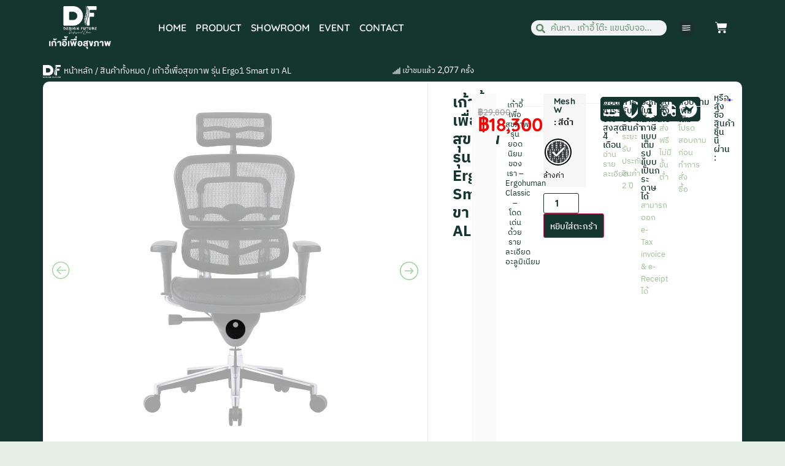

--- FILE ---
content_type: text/html; charset=UTF-8
request_url: https://dfprochair.com/product/%E0%B9%80%E0%B8%81%E0%B9%89%E0%B8%B2%E0%B8%AD%E0%B8%B5%E0%B9%89%E0%B9%80%E0%B8%9E%E0%B8%B7%E0%B9%88%E0%B8%AD%E0%B8%AA%E0%B8%B8%E0%B8%82%E0%B8%A0%E0%B8%B2%E0%B8%9E-ergo1-smart-al/
body_size: 65903
content:
<!doctype html>
<html lang="th">
<head>
	<meta charset="UTF-8">
	<meta name="viewport" content="width=device-width, initial-scale=1">
	<link rel="profile" href="https://gmpg.org/xfn/11">
	<title>เก้าอี้เพื่อสุขภาพ รุ่น Ergo1 Smart ขา AL &#8211; DF Prochair เก้าอี้เพื่อสุขภาพ</title>
<meta name='robots' content='max-image-preview:large' />
	<style>img:is([sizes="auto" i], [sizes^="auto," i]) { contain-intrinsic-size: 3000px 1500px }</style>
	<link rel="alternate" type="application/rss+xml" title="DF Prochair เก้าอี้เพื่อสุขภาพ &raquo; ฟีด" href="https://dfprochair.com/feed/" />
<link rel="alternate" type="application/rss+xml" title="DF Prochair เก้าอี้เพื่อสุขภาพ &raquo; ฟีดความเห็น" href="https://dfprochair.com/comments/feed/" />
<link rel="alternate" type="application/rss+xml" title="DF Prochair เก้าอี้เพื่อสุขภาพ &raquo; เก้าอี้เพื่อสุขภาพ รุ่น Ergo1 Smart ขา AL ฟีดความเห็น" href="https://dfprochair.com/product/%e0%b9%80%e0%b8%81%e0%b9%89%e0%b8%b2%e0%b8%ad%e0%b8%b5%e0%b9%89%e0%b9%80%e0%b8%9e%e0%b8%b7%e0%b9%88%e0%b8%ad%e0%b8%aa%e0%b8%b8%e0%b8%82%e0%b8%a0%e0%b8%b2%e0%b8%9e-ergo1-smart-al/feed/" />
<style id='global-styles-inline-css'>
:root{--wp--preset--aspect-ratio--square: 1;--wp--preset--aspect-ratio--4-3: 4/3;--wp--preset--aspect-ratio--3-4: 3/4;--wp--preset--aspect-ratio--3-2: 3/2;--wp--preset--aspect-ratio--2-3: 2/3;--wp--preset--aspect-ratio--16-9: 16/9;--wp--preset--aspect-ratio--9-16: 9/16;--wp--preset--color--black: #000000;--wp--preset--color--cyan-bluish-gray: #abb8c3;--wp--preset--color--white: #ffffff;--wp--preset--color--pale-pink: #f78da7;--wp--preset--color--vivid-red: #cf2e2e;--wp--preset--color--luminous-vivid-orange: #ff6900;--wp--preset--color--luminous-vivid-amber: #fcb900;--wp--preset--color--light-green-cyan: #7bdcb5;--wp--preset--color--vivid-green-cyan: #00d084;--wp--preset--color--pale-cyan-blue: #8ed1fc;--wp--preset--color--vivid-cyan-blue: #0693e3;--wp--preset--color--vivid-purple: #9b51e0;--wp--preset--gradient--vivid-cyan-blue-to-vivid-purple: linear-gradient(135deg,rgba(6,147,227,1) 0%,rgb(155,81,224) 100%);--wp--preset--gradient--light-green-cyan-to-vivid-green-cyan: linear-gradient(135deg,rgb(122,220,180) 0%,rgb(0,208,130) 100%);--wp--preset--gradient--luminous-vivid-amber-to-luminous-vivid-orange: linear-gradient(135deg,rgba(252,185,0,1) 0%,rgba(255,105,0,1) 100%);--wp--preset--gradient--luminous-vivid-orange-to-vivid-red: linear-gradient(135deg,rgba(255,105,0,1) 0%,rgb(207,46,46) 100%);--wp--preset--gradient--very-light-gray-to-cyan-bluish-gray: linear-gradient(135deg,rgb(238,238,238) 0%,rgb(169,184,195) 100%);--wp--preset--gradient--cool-to-warm-spectrum: linear-gradient(135deg,rgb(74,234,220) 0%,rgb(151,120,209) 20%,rgb(207,42,186) 40%,rgb(238,44,130) 60%,rgb(251,105,98) 80%,rgb(254,248,76) 100%);--wp--preset--gradient--blush-light-purple: linear-gradient(135deg,rgb(255,206,236) 0%,rgb(152,150,240) 100%);--wp--preset--gradient--blush-bordeaux: linear-gradient(135deg,rgb(254,205,165) 0%,rgb(254,45,45) 50%,rgb(107,0,62) 100%);--wp--preset--gradient--luminous-dusk: linear-gradient(135deg,rgb(255,203,112) 0%,rgb(199,81,192) 50%,rgb(65,88,208) 100%);--wp--preset--gradient--pale-ocean: linear-gradient(135deg,rgb(255,245,203) 0%,rgb(182,227,212) 50%,rgb(51,167,181) 100%);--wp--preset--gradient--electric-grass: linear-gradient(135deg,rgb(202,248,128) 0%,rgb(113,206,126) 100%);--wp--preset--gradient--midnight: linear-gradient(135deg,rgb(2,3,129) 0%,rgb(40,116,252) 100%);--wp--preset--font-size--small: 13px;--wp--preset--font-size--medium: 20px;--wp--preset--font-size--large: 36px;--wp--preset--font-size--x-large: 42px;--wp--preset--spacing--20: 0.44rem;--wp--preset--spacing--30: 0.67rem;--wp--preset--spacing--40: 1rem;--wp--preset--spacing--50: 1.5rem;--wp--preset--spacing--60: 2.25rem;--wp--preset--spacing--70: 3.38rem;--wp--preset--spacing--80: 5.06rem;--wp--preset--shadow--natural: 6px 6px 9px rgba(0, 0, 0, 0.2);--wp--preset--shadow--deep: 12px 12px 50px rgba(0, 0, 0, 0.4);--wp--preset--shadow--sharp: 6px 6px 0px rgba(0, 0, 0, 0.2);--wp--preset--shadow--outlined: 6px 6px 0px -3px rgba(255, 255, 255, 1), 6px 6px rgba(0, 0, 0, 1);--wp--preset--shadow--crisp: 6px 6px 0px rgba(0, 0, 0, 1);}:root { --wp--style--global--content-size: 800px;--wp--style--global--wide-size: 1200px; }:where(body) { margin: 0; }.wp-site-blocks > .alignleft { float: left; margin-right: 2em; }.wp-site-blocks > .alignright { float: right; margin-left: 2em; }.wp-site-blocks > .aligncenter { justify-content: center; margin-left: auto; margin-right: auto; }:where(.wp-site-blocks) > * { margin-block-start: 24px; margin-block-end: 0; }:where(.wp-site-blocks) > :first-child { margin-block-start: 0; }:where(.wp-site-blocks) > :last-child { margin-block-end: 0; }:root { --wp--style--block-gap: 24px; }:root :where(.is-layout-flow) > :first-child{margin-block-start: 0;}:root :where(.is-layout-flow) > :last-child{margin-block-end: 0;}:root :where(.is-layout-flow) > *{margin-block-start: 24px;margin-block-end: 0;}:root :where(.is-layout-constrained) > :first-child{margin-block-start: 0;}:root :where(.is-layout-constrained) > :last-child{margin-block-end: 0;}:root :where(.is-layout-constrained) > *{margin-block-start: 24px;margin-block-end: 0;}:root :where(.is-layout-flex){gap: 24px;}:root :where(.is-layout-grid){gap: 24px;}.is-layout-flow > .alignleft{float: left;margin-inline-start: 0;margin-inline-end: 2em;}.is-layout-flow > .alignright{float: right;margin-inline-start: 2em;margin-inline-end: 0;}.is-layout-flow > .aligncenter{margin-left: auto !important;margin-right: auto !important;}.is-layout-constrained > .alignleft{float: left;margin-inline-start: 0;margin-inline-end: 2em;}.is-layout-constrained > .alignright{float: right;margin-inline-start: 2em;margin-inline-end: 0;}.is-layout-constrained > .aligncenter{margin-left: auto !important;margin-right: auto !important;}.is-layout-constrained > :where(:not(.alignleft):not(.alignright):not(.alignfull)){max-width: var(--wp--style--global--content-size);margin-left: auto !important;margin-right: auto !important;}.is-layout-constrained > .alignwide{max-width: var(--wp--style--global--wide-size);}body .is-layout-flex{display: flex;}.is-layout-flex{flex-wrap: wrap;align-items: center;}.is-layout-flex > :is(*, div){margin: 0;}body .is-layout-grid{display: grid;}.is-layout-grid > :is(*, div){margin: 0;}body{padding-top: 0px;padding-right: 0px;padding-bottom: 0px;padding-left: 0px;}a:where(:not(.wp-element-button)){text-decoration: underline;}:root :where(.wp-element-button, .wp-block-button__link){background-color: #32373c;border-width: 0;color: #fff;font-family: inherit;font-size: inherit;line-height: inherit;padding: calc(0.667em + 2px) calc(1.333em + 2px);text-decoration: none;}.has-black-color{color: var(--wp--preset--color--black) !important;}.has-cyan-bluish-gray-color{color: var(--wp--preset--color--cyan-bluish-gray) !important;}.has-white-color{color: var(--wp--preset--color--white) !important;}.has-pale-pink-color{color: var(--wp--preset--color--pale-pink) !important;}.has-vivid-red-color{color: var(--wp--preset--color--vivid-red) !important;}.has-luminous-vivid-orange-color{color: var(--wp--preset--color--luminous-vivid-orange) !important;}.has-luminous-vivid-amber-color{color: var(--wp--preset--color--luminous-vivid-amber) !important;}.has-light-green-cyan-color{color: var(--wp--preset--color--light-green-cyan) !important;}.has-vivid-green-cyan-color{color: var(--wp--preset--color--vivid-green-cyan) !important;}.has-pale-cyan-blue-color{color: var(--wp--preset--color--pale-cyan-blue) !important;}.has-vivid-cyan-blue-color{color: var(--wp--preset--color--vivid-cyan-blue) !important;}.has-vivid-purple-color{color: var(--wp--preset--color--vivid-purple) !important;}.has-black-background-color{background-color: var(--wp--preset--color--black) !important;}.has-cyan-bluish-gray-background-color{background-color: var(--wp--preset--color--cyan-bluish-gray) !important;}.has-white-background-color{background-color: var(--wp--preset--color--white) !important;}.has-pale-pink-background-color{background-color: var(--wp--preset--color--pale-pink) !important;}.has-vivid-red-background-color{background-color: var(--wp--preset--color--vivid-red) !important;}.has-luminous-vivid-orange-background-color{background-color: var(--wp--preset--color--luminous-vivid-orange) !important;}.has-luminous-vivid-amber-background-color{background-color: var(--wp--preset--color--luminous-vivid-amber) !important;}.has-light-green-cyan-background-color{background-color: var(--wp--preset--color--light-green-cyan) !important;}.has-vivid-green-cyan-background-color{background-color: var(--wp--preset--color--vivid-green-cyan) !important;}.has-pale-cyan-blue-background-color{background-color: var(--wp--preset--color--pale-cyan-blue) !important;}.has-vivid-cyan-blue-background-color{background-color: var(--wp--preset--color--vivid-cyan-blue) !important;}.has-vivid-purple-background-color{background-color: var(--wp--preset--color--vivid-purple) !important;}.has-black-border-color{border-color: var(--wp--preset--color--black) !important;}.has-cyan-bluish-gray-border-color{border-color: var(--wp--preset--color--cyan-bluish-gray) !important;}.has-white-border-color{border-color: var(--wp--preset--color--white) !important;}.has-pale-pink-border-color{border-color: var(--wp--preset--color--pale-pink) !important;}.has-vivid-red-border-color{border-color: var(--wp--preset--color--vivid-red) !important;}.has-luminous-vivid-orange-border-color{border-color: var(--wp--preset--color--luminous-vivid-orange) !important;}.has-luminous-vivid-amber-border-color{border-color: var(--wp--preset--color--luminous-vivid-amber) !important;}.has-light-green-cyan-border-color{border-color: var(--wp--preset--color--light-green-cyan) !important;}.has-vivid-green-cyan-border-color{border-color: var(--wp--preset--color--vivid-green-cyan) !important;}.has-pale-cyan-blue-border-color{border-color: var(--wp--preset--color--pale-cyan-blue) !important;}.has-vivid-cyan-blue-border-color{border-color: var(--wp--preset--color--vivid-cyan-blue) !important;}.has-vivid-purple-border-color{border-color: var(--wp--preset--color--vivid-purple) !important;}.has-vivid-cyan-blue-to-vivid-purple-gradient-background{background: var(--wp--preset--gradient--vivid-cyan-blue-to-vivid-purple) !important;}.has-light-green-cyan-to-vivid-green-cyan-gradient-background{background: var(--wp--preset--gradient--light-green-cyan-to-vivid-green-cyan) !important;}.has-luminous-vivid-amber-to-luminous-vivid-orange-gradient-background{background: var(--wp--preset--gradient--luminous-vivid-amber-to-luminous-vivid-orange) !important;}.has-luminous-vivid-orange-to-vivid-red-gradient-background{background: var(--wp--preset--gradient--luminous-vivid-orange-to-vivid-red) !important;}.has-very-light-gray-to-cyan-bluish-gray-gradient-background{background: var(--wp--preset--gradient--very-light-gray-to-cyan-bluish-gray) !important;}.has-cool-to-warm-spectrum-gradient-background{background: var(--wp--preset--gradient--cool-to-warm-spectrum) !important;}.has-blush-light-purple-gradient-background{background: var(--wp--preset--gradient--blush-light-purple) !important;}.has-blush-bordeaux-gradient-background{background: var(--wp--preset--gradient--blush-bordeaux) !important;}.has-luminous-dusk-gradient-background{background: var(--wp--preset--gradient--luminous-dusk) !important;}.has-pale-ocean-gradient-background{background: var(--wp--preset--gradient--pale-ocean) !important;}.has-electric-grass-gradient-background{background: var(--wp--preset--gradient--electric-grass) !important;}.has-midnight-gradient-background{background: var(--wp--preset--gradient--midnight) !important;}.has-small-font-size{font-size: var(--wp--preset--font-size--small) !important;}.has-medium-font-size{font-size: var(--wp--preset--font-size--medium) !important;}.has-large-font-size{font-size: var(--wp--preset--font-size--large) !important;}.has-x-large-font-size{font-size: var(--wp--preset--font-size--x-large) !important;}
:root :where(.wp-block-pullquote){font-size: 1.5em;line-height: 1.6;}
</style>
<style id='woocommerce-inline-inline-css'>
.woocommerce form .form-row .required { visibility: visible; }
</style>
<link rel='stylesheet' id='wpo_min-header-0-css' href='https://dfprochair.com/wp-content/cache/wpo-minify/1768535629/assets/wpo-minify-header-a3d024cc.min.css' media='all' />
<link rel='stylesheet' id='wpo_min-header-1-css' href='https://dfprochair.com/wp-content/cache/wpo-minify/1768535629/assets/wpo-minify-header-eedc141c.min.css' media='only screen and (max-width: 768px)' />
<link rel='stylesheet' id='wpo_min-header-2-css' href='https://dfprochair.com/wp-content/cache/wpo-minify/1768535629/assets/wpo-minify-header-9b7d8e11.min.css' media='all' />
<script src="https://dfprochair.com/wp-includes/js/jquery/jquery.min.js" id="jquery-core-js"></script>
<script src="https://dfprochair.com/wp-includes/js/jquery/jquery-migrate.min.js" id="jquery-migrate-js"></script>
<script src="https://dfprochair.com/wp-content/plugins/woocommerce/assets/js/jquery-blockui/jquery.blockUI.min.js" id="jquery-blockui-js" data-wp-strategy="defer"></script>
<script id="wc-add-to-cart-js-extra">
var wc_add_to_cart_params = {"ajax_url":"\/wp-admin\/admin-ajax.php","wc_ajax_url":"\/?wc-ajax=%%endpoint%%","i18n_view_cart":"\u0e14\u0e39\u0e15\u0e30\u0e01\u0e23\u0e49\u0e32\u0e2a\u0e34\u0e19\u0e04\u0e49\u0e32","cart_url":"https:\/\/dfprochair.com\/cart\/","is_cart":"","cart_redirect_after_add":"yes"};
</script>
<script src="https://dfprochair.com/wp-content/plugins/woocommerce/assets/js/frontend/add-to-cart.min.js" id="wc-add-to-cart-js" defer data-wp-strategy="defer"></script>
<script id="wc-single-product-js-extra">
var wc_single_product_params = {"i18n_required_rating_text":"\u0e01\u0e23\u0e38\u0e13\u0e32\u0e40\u0e25\u0e37\u0e2d\u0e01\u0e23\u0e30\u0e14\u0e31\u0e1a","i18n_rating_options":["1 of 5 stars","2 of 5 stars","3 of 5 stars","4 of 5 stars","5 of 5 stars"],"i18n_product_gallery_trigger_text":"View full-screen image gallery","review_rating_required":"yes","flexslider":{"rtl":false,"animation":"slide","smoothHeight":true,"directionNav":false,"controlNav":"thumbnails","slideshow":false,"animationSpeed":500,"animationLoop":false,"allowOneSlide":false},"zoom_enabled":"","zoom_options":[],"photoswipe_enabled":"","photoswipe_options":{"shareEl":false,"closeOnScroll":false,"history":false,"hideAnimationDuration":0,"showAnimationDuration":0},"flexslider_enabled":""};
</script>
<script src="https://dfprochair.com/wp-content/plugins/woocommerce/assets/js/frontend/single-product.min.js" id="wc-single-product-js" defer data-wp-strategy="defer"></script>
<script src="https://dfprochair.com/wp-content/plugins/woocommerce/assets/js/js-cookie/js.cookie.min.js" id="js-cookie-js" defer data-wp-strategy="defer"></script>
<script id="woocommerce-js-extra">
var woocommerce_params = {"ajax_url":"\/wp-admin\/admin-ajax.php","wc_ajax_url":"\/?wc-ajax=%%endpoint%%","i18n_password_show":"Show password","i18n_password_hide":"Hide password"};
</script>
<script src="https://dfprochair.com/wp-content/plugins/woocommerce/assets/js/frontend/woocommerce.min.js" id="woocommerce-js" defer data-wp-strategy="defer"></script>
<link rel="https://api.w.org/" href="https://dfprochair.com/wp-json/" /><link rel="alternate" title="JSON" type="application/json" href="https://dfprochair.com/wp-json/wp/v2/product/22992" /><link rel="EditURI" type="application/rsd+xml" title="RSD" href="https://dfprochair.com/xmlrpc.php?rsd" />
<meta name="generator" content="WordPress 6.8.3" />
<meta name="generator" content="WooCommerce 10.2.3" />
<link rel="canonical" href="https://dfprochair.com/product/%e0%b9%80%e0%b8%81%e0%b9%89%e0%b8%b2%e0%b8%ad%e0%b8%b5%e0%b9%89%e0%b9%80%e0%b8%9e%e0%b8%b7%e0%b9%88%e0%b8%ad%e0%b8%aa%e0%b8%b8%e0%b8%82%e0%b8%a0%e0%b8%b2%e0%b8%9e-ergo1-smart-al/" />
<link rel='shortlink' href='https://dfprochair.com/?p=22992' />
<link rel="alternate" title="oEmbed (JSON)" type="application/json+oembed" href="https://dfprochair.com/wp-json/oembed/1.0/embed?url=https%3A%2F%2Fdfprochair.com%2Fproduct%2F%25e0%25b9%2580%25e0%25b8%2581%25e0%25b9%2589%25e0%25b8%25b2%25e0%25b8%25ad%25e0%25b8%25b5%25e0%25b9%2589%25e0%25b9%2580%25e0%25b8%259e%25e0%25b8%25b7%25e0%25b9%2588%25e0%25b8%25ad%25e0%25b8%25aa%25e0%25b8%25b8%25e0%25b8%2582%25e0%25b8%25a0%25e0%25b8%25b2%25e0%25b8%259e-ergo1-smart-al%2F" />
<link rel="alternate" title="oEmbed (XML)" type="text/xml+oembed" href="https://dfprochair.com/wp-json/oembed/1.0/embed?url=https%3A%2F%2Fdfprochair.com%2Fproduct%2F%25e0%25b9%2580%25e0%25b8%2581%25e0%25b9%2589%25e0%25b8%25b2%25e0%25b8%25ad%25e0%25b8%25b5%25e0%25b9%2589%25e0%25b9%2580%25e0%25b8%259e%25e0%25b8%25b7%25e0%25b9%2588%25e0%25b8%25ad%25e0%25b8%25aa%25e0%25b8%25b8%25e0%25b8%2582%25e0%25b8%25a0%25e0%25b8%25b2%25e0%25b8%259e-ergo1-smart-al%2F&#038;format=xml" />
<meta name="description" content="เก้าอี้เพื่อสุขภาพ รุ่นยอดนิยมของเรา – Ergohuman Classic – โดดเด่นด้วยรายละเอียดอะลูมิเนียม">
	<noscript><style>.woocommerce-product-gallery{ opacity: 1 !important; }</style></noscript>
	<meta name="generator" content="Elementor 3.33.0; features: e_font_icon_svg, additional_custom_breakpoints; settings: css_print_method-external, google_font-enabled, font_display-swap">
<style type="text/css" id="filter-everything-inline-css">.wpc-orderby-select{width:100%}.wpc-filters-open-button-container{display:none}.wpc-debug-message{padding:16px;font-size:14px;border:1px dashed #ccc;margin-bottom:20px}.wpc-debug-title{visibility:hidden}.wpc-button-inner,.wpc-chip-content{display:flex;align-items:center}.wpc-icon-html-wrapper{position:relative;margin-right:10px;top:2px}.wpc-icon-html-wrapper span{display:block;height:1px;width:18px;border-radius:3px;background:#2c2d33;margin-bottom:4px;position:relative}span.wpc-icon-line-1:after,span.wpc-icon-line-2:after,span.wpc-icon-line-3:after{content:"";display:block;width:3px;height:3px;border:1px solid #2c2d33;background-color:#fff;position:absolute;top:-2px;box-sizing:content-box}span.wpc-icon-line-3:after{border-radius:50%;left:2px}span.wpc-icon-line-1:after{border-radius:50%;left:5px}span.wpc-icon-line-2:after{border-radius:50%;left:12px}body .wpc-filters-open-button-container a.wpc-filters-open-widget,body .wpc-filters-open-button-container a.wpc-open-close-filters-button{display:inline-block;text-align:left;border:1px solid #2c2d33;border-radius:2px;line-height:1.5;padding:7px 12px;background-color:transparent;color:#2c2d33;box-sizing:border-box;text-decoration:none!important;font-weight:400;transition:none;position:relative}@media screen and (max-width:768px){.wpc_show_bottom_widget .wpc-filters-open-button-container,.wpc_show_open_close_button .wpc-filters-open-button-container{display:block}.wpc_show_bottom_widget .wpc-filters-open-button-container{margin-top:1em;margin-bottom:1em}}</style>
			<style>
				.e-con.e-parent:nth-of-type(n+4):not(.e-lazyloaded):not(.e-no-lazyload),
				.e-con.e-parent:nth-of-type(n+4):not(.e-lazyloaded):not(.e-no-lazyload) * {
					background-image: none !important;
				}
				@media screen and (max-height: 1024px) {
					.e-con.e-parent:nth-of-type(n+3):not(.e-lazyloaded):not(.e-no-lazyload),
					.e-con.e-parent:nth-of-type(n+3):not(.e-lazyloaded):not(.e-no-lazyload) * {
						background-image: none !important;
					}
				}
				@media screen and (max-height: 640px) {
					.e-con.e-parent:nth-of-type(n+2):not(.e-lazyloaded):not(.e-no-lazyload),
					.e-con.e-parent:nth-of-type(n+2):not(.e-lazyloaded):not(.e-no-lazyload) * {
						background-image: none !important;
					}
				}
			</style>
			<style type="text/css">.wpgs-for .slick-arrow::before,.wpgs-nav .slick-prev::before, .wpgs-nav .slick-next::before{color:#009102;}.fancybox-bg{background-color:rgba(10,0,0,0.75);}.fancybox-caption,.fancybox-infobar{color:#fff;}.wpgs-nav .slick-slide{border-color:transparent}.wpgs-nav .slick-current{border-color:#81d742}.wpgs-video-wrapper{min-height:500px;}</style><link rel="icon" href="https://dfprochair.com/wp-content/uploads/2020/02/Favicon-512x512-01-50x50.png" sizes="32x32" />
<link rel="icon" href="https://dfprochair.com/wp-content/uploads/2020/02/Favicon-512x512-01-300x300.png" sizes="192x192" />
<link rel="apple-touch-icon" href="https://dfprochair.com/wp-content/uploads/2020/02/Favicon-512x512-01-300x300.png" />
<meta name="msapplication-TileImage" content="https://dfprochair.com/wp-content/uploads/2020/02/Favicon-512x512-01-300x300.png" />
</head>
<body class="wp-singular product-template-default single single-product postid-22992 wp-custom-logo wp-embed-responsive wp-theme-hello-elementor theme-hello-elementor woocommerce woocommerce-page woocommerce-no-js eio-default woo-variation-swatches wvs-behavior-blur-no-cross wvs-theme-hello-elementor wvs-show-label wvs-tooltip hello-elementor-default elementor-beta wpc_show_open_close_button elementor-default elementor-template-full-width elementor-kit-13475 elementor-page elementor-page-22992 elementor-page-27943">


<a class="skip-link screen-reader-text" href="#content">Skip to content</a>

		<header data-elementor-type="header" data-elementor-id="10730" class="elementor elementor-10730 elementor-location-header" data-elementor-post-type="elementor_library">
			<div class="elementor-element elementor-element-7e05486 e-flex e-con-boxed e-con e-parent" data-id="7e05486" data-element_type="container" data-settings="{&quot;background_background&quot;:&quot;classic&quot;}">
					<div class="e-con-inner">
		<div class="elementor-element elementor-element-ed7e62d e-flex e-con-boxed e-con e-child" data-id="ed7e62d" data-element_type="container">
					<div class="e-con-inner">
		<div class="elementor-element elementor-element-72affa1 e-con-full elementor-hidden-mobile e-flex e-con e-child" data-id="72affa1" data-element_type="container">
				<div class="elementor-element elementor-element-af25db9 elementor-widget elementor-widget-image" data-id="af25db9" data-element_type="widget" data-widget_type="image.default">
																<a href="https://dfprochair.com/">
							<img loading="lazy" width="300" height="209" src="https://dfprochair.com/wp-content/uploads/2024/04/LOGO-DF-03-300x209.png" class="elementor-animation-bob attachment-woocommerce_single size-woocommerce_single wp-image-37878" alt="DF Prochair เก้าอี้เพื่อสุขภาพ มีบทบาทสำคัญในการดูแลสุขภาพของเราด้วย การนั่งที่ถูกต้องบนเก้าอี้สุขภาพ สามารถช่วยลดความเครียด บรรเทาอาการเจ็บหลังและส่งเสริมการรักษาสุขภาพร่างกายได้อย่างมีประสิทธิภาพ โดยป้องกันอาการเจ็บหลัง ลดความเครียด การใช้เก้าอี้เพื่อสุขภาพช่วยกระจายน้ำหนักของร่างกายให้สมดุลและลดการกดทับในบริเวณหลัง" srcset="https://dfprochair.com/wp-content/uploads/2024/04/LOGO-DF-03-300x209.png 300w, https://dfprochair.com/wp-content/uploads/2024/04/LOGO-DF-03.png 574w" sizes="(max-width: 300px) 100vw, 300px" />								</a>
															</div>
				</div>
		<div class="elementor-element elementor-element-e85bcbb elementor-hidden-desktop elementor-hidden-tablet e-flex e-con-boxed e-con e-child" data-id="e85bcbb" data-element_type="container">
					<div class="e-con-inner">
				<div class="elementor-element elementor-element-b50b1d5 elementor-widget-mobile__width-auto elementor-view-stacked elementor-shape-circle elementor-widget elementor-widget-icon" data-id="b50b1d5" data-element_type="widget" data-widget_type="icon.default">
							<div class="elementor-icon-wrapper">
			<a class="elementor-icon elementor-animation-rotate" href="#elementor-action%3Aaction%3Dpopup%3Aopen%26settings%3DeyJpZCI6IjMwOTExIiwidG9nZ2xlIjpmYWxzZX0%3D">
			<svg xmlns="http://www.w3.org/2000/svg" width="39.012" height="23.586" viewBox="0 0 39.012 23.586"><g id="Group_16367" data-name="Group 16367" transform="translate(-208.497 -417.499)"><g class="navbar-brush navbar-brush-top"><g id="Group_15832" data-name="Group 15832" transform="translate(209.026 417.499)"><path id="Path_88" data-name="Path 88" d="M219.436,422.006q-.005.334-.009.67c-.1.288-.166.075-.235-.14l-.48-.037-.158.312-.14-.339-.071.185a.2.2,0,0,1-.087.059c-.112,0-.222-.013-.318-.021l-.13-.326c-.052.079-.1.159-.185.28l-.265-.02-.094-.237c-.057-.056-.12-.006-.164.129-.03.07-.087.05-.128.1-.054.07-.078.29-.183.242-.029-.063-.075-.166-.14-.308l-.193.264-.463-.037-.088-.262-.578-.044-.086-.253-.294-.024-.1.532-.17-.531-.508-.039-.11.239a1.126,1.126,0,0,0-.252-.286c-.083-.036-.156-.057-.194-.306l-.113.268-3.174-.246-.1-.267c-.026.066-.049.128-.087.228l-.112-.252-.377-.029c-.014-.044-.028-.091-.04-.14.045-.128.093-.25.14-.372l.278-.025c-.1-.28-.217-.28-.27-.512l-.083.215-.229-.017a5.2,5.2,0,0,1,.01-1.015c.1.244.236.31.356.178.005-.363.01-.754.016-1.166l.142-.093.106.294.189.014.106-.248c.025.07.046.14.078.231l.157-.258.148.28.1-.218.187.014.1.263.124-.294.2.3.351.028.116-.237.47.036c.041-.107.065-.169.093-.241l.1.249.093-.21c.1.152.186.3.3.473l.094-.19.239.019c.1-.064.133-.4.287-.162.083.172-.032.381-.1.573a.316.316,0,0,0,.363.14c.018-.239.037-.483.055-.723l.091-.066c.1.07.123.391.231.5l.087-.187.087.229.367-.514.128.287,1.164.09.1-.248.673.053c.041-.107.066-.169.092-.24l2.113.164.109-.258c.095-.081.142.111.191.271.028-.074.052-.135.087-.229l.694.054.119.293.174-.273,1.444.112.079.234.106-.249,1.44.112c.037-.09.072-.177.106-.256.1-.1.133.195.189.263l.2.016c.029-.076.052-.14.085-.222l.969.075.094.226.1-.227,2.3.178.11-.267.062.19a.259.259,0,0,0,.087.085c.144.019.287.026.421.037l.11-.244.061.181.291-.214.121.315.19.014c.031-.075.067-.163.1-.252l1.154.089.091-.24c.183-.05.388.046.588.01.037-.081.071-.156.1-.229l.08.237.1-.217.1.247.959.075.1-.248.1.258.075-.2c.089-.05.181-.14.259.094.072.193.173.232.258.1a4.273,4.273,0,0,0,.3-.45l.176.013c.026.172.055.358.082.535l.1.009.177-.465c.127-.178.222.066.326.183l.075-.195.1.258.778.06c.019-.136.04-.287.063-.445.1-.175.216.009.329-.093.022.191.038.35.056.51a.281.281,0,0,0,.331.07l.072-.5.4.03.106-.276,1.156.09.093-.241.1.259.285.022q.053-.124.109-.26l.381.029.089-.233c.026.059.056.124.1.224l.782.06.083-.216.1.247.382.03c.029-.07.065-.155.1-.246l.382.029c.032.085.065.175.1.264l.071-.186c.013-.021.026-.064.039-.063q.6.041,1.2.089a.1.1,0,0,0,.045-.021l.08-.21.211.018.078.23.108-.232.285.022.1.264.382.029.109-.264.477.037.085-.222.325.024c.008.107.018.229.029.385l-.187.165-.033.387-.162.14a1.433,1.433,0,0,0,.116.481l.1.008.1-.56.158,1.07.264.159c-.08.35-.23-.039-.294.31.012.035.022.095.034.1.159.017.319.029.491.042l.095-.513.15.011c0,.133,0,.267-.006.4l.135.394.106-.236.285.021.1.268.854.066c.06.07.072.315.152.28-.013.075-.025.151-.039.239l-1.178-.091c-.031-.091-.052-.157-.079-.235l-.569-.044-.1-.274a2.155,2.155,0,0,1-.216.77c-.1.093-.127-.21-.2-.285-.14-.206-.224.243-.356.245-.029-.07-.064-.158-.1-.245l-.162.28-.26-.664c-.055.21-.11.427-.174.672l-.185-.35-.1.218-1.533-.119-.108.263-.068-.2A.283.283,0,0,0,241.1,421c-.024.062-.048.122-.085.222l-.093-.21c-.1-.066-.21-.155-.3.216l-2.03-.157-.091.237-1.437-.112-.113.266-.763-.06-.11.266-1.826-.14-.089.231-.482-.037-.1.259-1.178-.091-.075-.222-.122.252-.954-.074c-.04.106-.065.168-.091.238l-1.245-.1-.112.267-.478-.037c-.032-.086-.066-.175-.1-.265l-.071.186c-.013.021-.026.064-.039.063-.287-.017-.575-.041-.858-.063-.084.349-.194.267-.3.206l-.072-.216-.108.229-1.045-.081-.114.266-.477-.037-.07-.189c-.095-.179-.21-.064-.317-.1l-.09.235-.3.017-.128.286-.166-.28-.094.2-.478-.038-.1-.248-.1.248-.672-.052-.074.194a.264.264,0,0,1-.316.028l-.1-.248c-.109-.118-.14.206-.243.252l-.19-.332c-.042.076-.093.166-.148.263l-.091-.248-.142-.011c.011-.262-.055-.268-.155-.286l-.146.524-.32-.024-.11.265-.478-.037-.1-.274-.189-.015-.1-.275c-.14-.059-.186.294-.286.49l-.587-.045-.136-.377c0-.106,0-.194,0-.295l.2-.234c-.065-.238-.152-.107-.235-.162l-.1.515-.149-.259-.03-.237a.265.265,0,0,0-.383.078.456.456,0,0,0,.413.159m24.446-3.871c-.067-.268-.17-.179-.248-.1a3.1,3.1,0,0,0-.273.428.117.117,0,0,1-.1.029c-.056-.108-.093-.35-.2-.268-.014.07-.035.175-.076.38l.2.339.078-.19c.192.016.382.032.573.04.012,0,.024-.056.042-.1l-.08-.286.09-.264m-.508,2.227c0-.321.011-.615.01-.91,0-.043-.036-.085-.056-.127-.044.178-.137.235-.14.49a.825.825,0,0,0,.186.549m-.794-1.932a1.373,1.373,0,0,0-.036.713c0,.016.007.032.012.047l.175-.311-.152-.45m-24.663,3.294c-.381-.159-.381-.159-.394.081a.275.275,0,0,0,.129.057c.091.055.185.006.266-.14m2.173.817v-.17a.615.615,0,0,0-.128-.052c-.011,0-.034.062-.032.083a.519.519,0,0,0,.032.172.252.252,0,0,0,.128-.033m22.214-4.092-.063.091c.01.03.022.09.03.086a.325.325,0,0,0,.065-.079l-.033-.1m-6.814.1c-.01-.03-.022-.09-.03-.086a.294.294,0,0,0-.066.079c.01.03.022.09.03.086a.313.313,0,0,0,.066-.079m8.15,1,.036-.093a.408.408,0,0,0-.063-.089c-.008,0-.022.053-.033.082l.061.1m-1.331.109-.032-.175a.29.29,0,0,0-.032.086c.007.064.016.125.028.182l.036-.093m.385.029-.032-.175a.3.3,0,0,0-.031.086c.007.064.016.125.028.182l.036-.093m.289.022-.032-.175a.311.311,0,0,0-.032.086c.007.064.016.125.028.182l.036-.093m.991.078.033.1a1.725,1.725,0,0,0,.033-.178.338.338,0,0,0-.029-.09l-.037.17m-21.914-.435c-.013-.037-.022-.07-.033-.1a1.784,1.784,0,0,0-.033.178.318.318,0,0,0,.029.091l.037-.17m-10.766.91.064-.091c-.01-.03-.022-.091-.031-.086a.329.329,0,0,0-.065.079l.033.1m10.741,1.249-.033-.1a1.777,1.777,0,0,0-.033.178.317.317,0,0,0,.029.09l.037-.17m.286.29-.033-.1a1.793,1.793,0,0,0-.033.178.347.347,0,0,0,.029.09c.013-.057.025-.115.037-.171m-7.426-.039-.033-.1a1.625,1.625,0,0,0-.032.178.328.328,0,0,0,.029.09l.036-.17m.338-.03-.036.093a.363.363,0,0,0,.064.089c.007.006.022-.053.033-.081l-.061-.1" transform="translate(-209.422 -417.499)" fill="#fff"></path><path id="Path_89" data-name="Path 89" d="M273.6,420.621a.353.353,0,0,0,.081.009l.059-.185.142.239c0,.029,0,.06,0,.09-.006.01-.013.03-.019.03-.182-.006-.363-.015-.554-.023l-.015-.107c.043-.113.11-.027.168-.075l.024-.14.1-.03a1.43,1.43,0,0,0,.014.19c-.039.014-.084.005-.047.088a.889.889,0,0,0,.047-.088" transform="translate(-236.574 -418.745)" fill="#fff"></path><path id="Path_90" data-name="Path 90" d="M275.452,420.621c0-.038,0-.07,0-.1a.065.065,0,0,1,.022-.028c.1,0,.192-.006.282-.008a.3.3,0,0,1,.106.258l.1.064c0,.037,0,.079,0,.116l-.147.109-.145-.126.121-.083c0-.034,0-.064,0-.105-.1-.11-.243.013-.35-.094" transform="translate(-237.491 -418.768)" fill="#fff"></path><path id="Path_91" data-name="Path 91" d="M274.81,422.507c.059,0,.068.093.11.132,0,.057,0,.116,0,.195l-.063.1a.114.114,0,0,1-.029.033c-.076,0-.152-.005-.217-.008l-.1-.1c.007-.026.014-.07.022-.073.085-.011.17-.013.253-.018a.773.773,0,0,0,.027-.266" transform="translate(-237.089 -419.628)" fill="#fff"></path><path id="Path_92" data-name="Path 92" d="M273.457,417.893c0,.077,0,.117,0,.152a.148.148,0,0,1-.141.031c-.025-.054-.071-.083-.075-.163a.411.411,0,0,1,.22-.021" transform="translate(-236.55 -417.663)" fill="#fff"></path><path id="Path_93" data-name="Path 93" d="M274.153,419.3a.222.222,0,0,1-.008-.037.347.347,0,0,1,.048-.035l.13-.093.082.173a.045.045,0,0,1-.033.017.484.484,0,0,1-.22-.026" transform="translate(-236.936 -418.195)" fill="#fff"></path><path id="Path_94" data-name="Path 94" d="M275.34,421.958c.095-.03.146.11.228.14a.127.127,0,0,1-.15.043c-.023-.064-.081-.089-.078-.18" transform="translate(-237.444 -419.393)" fill="#fff"></path><path id="Path_95" data-name="Path 95" d="M273.913,419.253l-.164.14-.087-.032.164-.14.087.032" transform="translate(-236.73 -418.231)" fill="#fff"></path><path id="Path_96" data-name="Path 96" d="M274.939,419.619l-.079-.133c.009-.086.052-.049.082-.054a.165.165,0,0,1,.012.164.1.1,0,0,1-.015.022" transform="translate(-237.239 -418.319)" fill="#fff"></path><path id="Path_97" data-name="Path 97" d="M276.273,423.315a.287.287,0,0,1-.006.28h0a.287.287,0,0,1,.006-.28h0" transform="translate(-237.823 -419.972)" fill="#fff"></path><path id="Path_98" data-name="Path 98" d="M209.677,420.019l-.117.108c0-.036-.006-.087-.01-.129.041-.057.088-.049.127.022" transform="translate(-209.474 -418.545)" fill="#fff"></path><path id="Path_99" data-name="Path 99" d="M274.521,421.759c.03-.052.066-.062.1-.027a.116.116,0,0,1,.02.032c-.031.052-.066.062-.1.027a.1.1,0,0,1-.02-.032" transform="translate(-237.095 -419.29)" fill="#fff"></path><path id="Path_100" data-name="Path 100" d="M262.333,421.14c.037-.093.037-.093.114-.049-.024.1-.076.035-.114.049" transform="translate(-231.914 -419.014)" fill="#fff"></path><path id="Path_101" data-name="Path 101" d="M275,421.478l-.058-.083c.052-.06.047.01.058.083" transform="translate(-237.275 -419.146)" fill="#fff"></path><path id="Path_102" data-name="Path 102" d="M275.308,421.518l-.058-.083c.053-.06.047.011.058.083" transform="translate(-237.405 -419.162)" fill="#fff"></path><path id="Path_103" data-name="Path 103" d="M211.05,417.938a.157.157,0,0,1-.04.028s-.012-.02-.018-.03a.17.17,0,0,1,.04-.027s.012.019.018.029" transform="translate(-210.087 -417.673)" fill="#fff"></path><path id="Path_104" data-name="Path 104" d="M209.457,423.726l.02.034a.138.138,0,0,1-.04.026s-.012-.019-.018-.03l.039-.032" transform="translate(-209.418 -420.146)" fill="#fff"></path><path id="Path_105" data-name="Path 105" d="M231.42,426.722l-.053.092c-.038-.082.008-.073.053-.092" transform="translate(-218.743 -421.42)" fill="#fff"></path></g></g><g class="navbar-brush navbar-brush-middle"><g id="Group_15832-2" data-name="Group 15832" transform="translate(208.497 426.563)"><path id="Path_88-2" data-name="Path 88" d="M218.516,437.773q-.005.334-.009.67c-.1.289-.166.076-.235-.14l-.48-.037-.159.312-.14-.339-.071.185a.207.207,0,0,1-.087.06c-.111,0-.222-.013-.318-.021l-.13-.326-.186.28-.265-.02-.093-.237c-.058-.056-.121-.007-.164.129-.03.07-.087.05-.128.1-.055.07-.079.29-.183.242l-.14-.308-.193.264-.463-.036-.089-.262-.578-.044-.086-.254-.294-.023-.1.532c-.056-.175-.109-.34-.17-.53l-.508-.04-.11.239a1.105,1.105,0,0,0-.251-.286c-.083-.036-.156-.057-.194-.306l-.113.268-3.174-.247-.1-.267c-.026.067-.049.128-.087.228l-.112-.252-.377-.029c-.014-.044-.028-.091-.04-.14.045-.127.093-.249.14-.372l.277-.024c-.1-.28-.217-.28-.27-.512l-.082.215-.229-.018a5.239,5.239,0,0,1,.01-1.014c.1.244.235.31.356.178.005-.363.01-.753.016-1.165l.143-.093.106.294.189.015.106-.248c.025.07.047.14.079.231l.156-.258.148.28.1-.218.188.014.1.263.123-.294.2.3.351.027L211,434.5l.47.036c.041-.108.065-.17.093-.241l.1.248.092-.21c.1.152.186.3.3.473l.094-.19.239.019c.1-.064.133-.4.287-.163.083.172-.031.382-.1.573a.317.317,0,0,0,.364.14c.018-.239.037-.484.055-.723l.091-.067c.1.07.123.391.232.5l.087-.187.087.229.367-.515.129.288,1.164.09.095-.248.674.052c.041-.107.065-.168.091-.239l2.113.164.109-.259c.095-.081.142.112.191.272.028-.074.052-.135.087-.229l.694.053c.035.088.07.172.119.294l.174-.273,1.444.112.078.233.106-.248,1.44.112.106-.256c.1-.1.134.194.189.263l.2.015c.029-.076.052-.14.085-.222l.969.076.094.226.1-.228,2.3.179.11-.267.061.19a.267.267,0,0,0,.087.085c.144.019.287.026.421.036l.11-.243.061.181.291-.215.121.315.19.015c.031-.076.067-.163.1-.253l1.154.09.091-.241c.183-.049.387.047.587.01l.1-.229.08.237.1-.218.1.247.959.075.1-.248.1.259.075-.2c.089-.05.18-.14.258.094.073.192.174.232.259.1a4.3,4.3,0,0,0,.3-.45l.175.013c.026.172.055.358.082.535l.1.008.178-.464c.126-.178.222.065.326.183l.075-.2.1.258.778.06c.019-.136.041-.287.063-.445.1-.175.216.008.329-.093.022.191.039.35.056.51a.282.282,0,0,0,.331.07l.072-.5.4.03.106-.277,1.156.09.093-.241.1.259.284.022.109-.26.381.029.089-.233.1.224.782.061.083-.216.1.246.381.03c.029-.07.065-.155.1-.247l.382.029c.032.086.066.175.1.265l.071-.186c.013-.022.026-.064.039-.063q.6.041,1.2.089a.1.1,0,0,0,.045-.022l.08-.21.212.017.078.231.107-.232.286.022.1.264.382.029.109-.264.477.037.085-.222.325.025c.008.107.018.229.03.384l-.187.166-.034.387-.162.14a1.437,1.437,0,0,0,.116.481l.1.007.1-.56.158,1.07.264.159c-.08.35-.23-.039-.294.31.012.035.022.094.034.1.16.017.32.029.491.042l.1-.513.149.011c0,.133,0,.266-.005.4l.135.394.105-.237.285.022.1.268.854.066c.06.07.072.315.152.28-.013.075-.025.151-.039.239l-1.178-.091c-.031-.092-.052-.157-.079-.235l-.569-.044-.1-.274a2.162,2.162,0,0,1-.216.77c-.1.093-.127-.21-.2-.286-.139-.206-.224.243-.356.245-.029-.07-.064-.158-.1-.245l-.162.28-.261-.663-.174.672-.185-.35-.1.218-1.533-.119-.109.263-.068-.2a.283.283,0,0,0-.319-.077l-.085.222c-.028-.062-.057-.128-.093-.21-.1-.065-.21-.155-.3.217l-2.029-.158-.091.237-1.437-.111-.113.266-.763-.06-.11.266-1.827-.14-.089.231-.482-.037-.1.259-1.178-.091-.075-.223-.121.252-.954-.074c-.041.106-.066.168-.091.238l-1.246-.1-.112.267-.478-.037-.1-.265-.071.185c-.013.022-.026.064-.039.064-.287-.017-.575-.041-.858-.064-.084.35-.194.267-.3.206l-.073-.216c-.033.07-.065.14-.108.229l-1.045-.081-.114.266-.477-.037-.07-.189c-.1-.179-.21-.065-.317-.1-.024.062-.047.122-.09.235l-.3.018c-.039.087-.075.17-.128.286l-.166-.28-.094.2-.478-.038-.095-.248-.1.248-.672-.052-.074.194a.264.264,0,0,1-.316.028l-.1-.249c-.109-.118-.14.206-.242.253l-.19-.332-.147.263c-.026-.07-.058-.158-.091-.249l-.143-.011c.012-.262-.055-.268-.154-.286l-.146.524-.321-.025-.11.266-.478-.037-.1-.274-.189-.014-.1-.275c-.139-.058-.185.294-.286.49l-.588-.045-.136-.377c0-.106,0-.194,0-.294l.2-.234c-.066-.238-.152-.108-.235-.162l-.1.515c-.051-.089-.1-.175-.15-.259l-.03-.236a.264.264,0,0,0-.383.078.456.456,0,0,0,.413.159m24.446-3.871c-.067-.268-.17-.178-.248-.1a3.08,3.08,0,0,0-.272.428.119.119,0,0,1-.1.029c-.056-.107-.092-.35-.2-.267-.014.07-.035.174-.076.38l.2.339.079-.191c.192.016.382.032.573.041.011,0,.024-.057.041-.105-.025-.089-.051-.182-.079-.286l.089-.264m-.508,2.228c0-.321.011-.615.01-.91,0-.044-.036-.085-.056-.128-.043.178-.137.235-.14.49a.823.823,0,0,0,.186.548m-.794-1.931a1.377,1.377,0,0,0-.036.713l.012.047.175-.31-.152-.45m-24.663,3.294c-.381-.159-.381-.159-.394.081a.274.274,0,0,0,.129.056c.091.056.185.006.266-.14m2.172.817v-.17a.584.584,0,0,0-.128-.052c-.01,0-.033.062-.032.082a.512.512,0,0,0,.032.172.263.263,0,0,0,.128-.033m22.215-4.092-.063.091c.01.03.022.09.03.086a.324.324,0,0,0,.065-.079l-.033-.1m-6.815.1c-.01-.03-.022-.09-.03-.086a.3.3,0,0,0-.065.079c.01.03.021.09.03.086a.31.31,0,0,0,.065-.079m8.15,1,.036-.093a.392.392,0,0,0-.063-.089c-.008-.005-.022.052-.033.082l.061.1m-1.331.109-.032-.175a.274.274,0,0,0-.031.086,1.64,1.64,0,0,0,.028.182l.035-.093m.385.029-.032-.175a.29.29,0,0,0-.032.086c.007.064.016.125.028.182l.036-.093m.289.022-.032-.175a.289.289,0,0,0-.031.086,1.623,1.623,0,0,0,.028.182l.036-.093m.991.078.033.1a1.776,1.776,0,0,0,.033-.178.309.309,0,0,0-.029-.09l-.037.17m-21.915-.436c-.013-.037-.021-.07-.033-.1a1.776,1.776,0,0,0-.033.178.333.333,0,0,0,.029.09l.036-.17m-10.765.91.063-.09c-.01-.03-.022-.091-.03-.086a.339.339,0,0,0-.066.079l.033.1m10.741,1.249-.033-.1a1.636,1.636,0,0,0-.032.178.311.311,0,0,0,.029.09l.036-.17m.286.291-.033-.1a1.783,1.783,0,0,0-.033.178.328.328,0,0,0,.029.09c.013-.057.025-.115.037-.171m-7.426-.04-.033-.1a1.785,1.785,0,0,0-.033.178.336.336,0,0,0,.029.09l.037-.17m.338-.03-.036.093a.374.374,0,0,0,.063.088c.008.006.022-.052.033-.081l-.061-.1" transform="translate(-208.502 -433.266)" fill="#fff"></path><path id="Path_89-2" data-name="Path 89" d="M272.682,436.388a.353.353,0,0,0,.081.009l.059-.185.142.239c0,.029,0,.059,0,.09-.006.01-.013.03-.019.03-.182-.006-.363-.014-.554-.023l-.015-.106c.044-.113.11-.027.169-.075l.024-.14.1-.029a1.528,1.528,0,0,0,.013.19c-.039.013-.085.005-.046.087.016-.026.031-.056.046-.087" transform="translate(-235.653 -434.512)" fill="#fff"></path><path id="Path_90-2" data-name="Path 90" d="M274.531,436.388c0-.039,0-.07,0-.1a.065.065,0,0,1,.022-.028c.1,0,.192-.006.282-.009a.3.3,0,0,1,.106.258l.105.063c0,.038,0,.079,0,.116l-.148.109-.145-.126.121-.083c0-.033,0-.064,0-.1-.1-.111-.243.013-.35-.094" transform="translate(-236.57 -434.535)" fill="#fff"></path><path id="Path_91-2" data-name="Path 91" d="M273.889,438.275c.059,0,.068.093.111.132,0,.057,0,.116-.005.2l-.063.1a.11.11,0,0,1-.029.034c-.076,0-.152-.006-.217-.009l-.1-.1c.007-.026.014-.07.021-.074.085-.01.17-.013.253-.017a.788.788,0,0,0,.028-.266" transform="translate(-236.168 -435.395)" fill="#fff"></path><path id="Path_92-2" data-name="Path 92" d="M272.537,433.66c0,.076,0,.117,0,.152a.147.147,0,0,1-.141.03c-.025-.053-.071-.083-.075-.162a.407.407,0,0,1,.22-.021" transform="translate(-235.629 -433.43)" fill="#fff"></path><path id="Path_93-2" data-name="Path 93" d="M273.232,435.067a.294.294,0,0,1-.008-.037.537.537,0,0,1,.048-.035l.13-.092.082.172a.047.047,0,0,1-.033.018.491.491,0,0,1-.22-.026" transform="translate(-236.015 -433.962)" fill="#fff"></path><path id="Path_94-2" data-name="Path 94" d="M274.419,437.726c.095-.03.146.11.229.14a.127.127,0,0,1-.15.043c-.024-.063-.081-.089-.079-.18" transform="translate(-236.523 -435.16)" fill="#fff"></path><path id="Path_95-2" data-name="Path 95" d="M272.992,435.021l-.164.14-.087-.032.164-.14.087.032" transform="translate(-235.809 -433.999)" fill="#fff"></path><path id="Path_96-2" data-name="Path 96" d="M274.018,435.386l-.078-.132c.009-.086.051-.049.082-.055a.167.167,0,0,1,.011.164.09.09,0,0,1-.015.022" transform="translate(-236.319 -434.087)" fill="#fff"></path><path id="Path_97-2" data-name="Path 97" d="M275.352,439.083a.285.285,0,0,1-.006.28h0a.285.285,0,0,1,.007-.28h0" transform="translate(-236.902 -435.739)" fill="#fff"></path><path id="Path_98-2" data-name="Path 98" d="M208.756,435.786l-.117.108c0-.036-.006-.087-.01-.129.041-.057.088-.049.127.022" transform="translate(-208.553 -434.312)" fill="#fff"></path><path id="Path_99-2" data-name="Path 99" d="M273.6,437.526c.03-.052.065-.063.1-.028a.11.11,0,0,1,.019.032c-.03.053-.065.063-.1.028a.124.124,0,0,1-.02-.032" transform="translate(-236.174 -435.057)" fill="#fff"></path><path id="Path_100-2" data-name="Path 100" d="M261.412,436.908c.037-.093.037-.093.114-.049-.024.1-.076.035-.114.049" transform="translate(-230.993 -434.781)" fill="#fff"></path><path id="Path_101-2" data-name="Path 101" d="M274.081,437.246l-.058-.083c.053-.06.047.011.058.083" transform="translate(-236.354 -434.913)" fill="#fff"></path><path id="Path_102-2" data-name="Path 102" d="M274.387,437.285l-.058-.083c.053-.06.047.012.058.083" transform="translate(-236.484 -434.93)" fill="#fff"></path><path id="Path_103-2" data-name="Path 103" d="M210.129,433.706a.179.179,0,0,1-.04.027c-.005,0-.013-.02-.019-.029a.168.168,0,0,1,.04-.028c.005,0,.012.019.018.03" transform="translate(-209.166 -433.44)" fill="#fff"></path><path id="Path_104-2" data-name="Path 104" d="M208.536,439.494l.02.035a.152.152,0,0,1-.04.026s-.012-.019-.018-.03l.039-.032" transform="translate(-208.497 -435.913)" fill="#fff"></path><path id="Path_105-2" data-name="Path 105" d="M230.5,442.489l-.053.093c-.037-.083.007-.074.053-.093" transform="translate(-217.822 -437.187)" fill="#fff"></path></g></g><g class="navbar-brush navbar-brush-bottom"><g id="Group_15832-3" data-name="Group 15832" transform="translate(208.497 435.627)"><path id="Path_88-3" data-name="Path 88" d="M218.516,453.541q-.005.334-.009.67c-.1.289-.166.075-.235-.14l-.48-.037-.159.312-.14-.339-.071.185a.206.206,0,0,1-.087.06c-.111,0-.222-.014-.318-.021l-.13-.326-.186.28-.265-.021-.093-.237c-.058-.056-.121-.007-.164.129-.03.07-.087.049-.128.1-.055.07-.079.29-.183.242-.029-.063-.076-.166-.14-.308l-.193.264-.463-.036-.089-.262-.578-.044-.086-.254-.294-.023-.1.532c-.056-.175-.109-.34-.17-.531l-.508-.039-.11.239a1.124,1.124,0,0,0-.251-.286c-.083-.036-.156-.056-.194-.306l-.113.268-3.174-.246-.1-.267c-.026.067-.049.128-.087.228l-.112-.252-.377-.029c-.014-.044-.028-.091-.04-.14.045-.128.093-.25.14-.373l.277-.025c-.1-.28-.217-.28-.27-.512l-.082.215-.229-.017a5.238,5.238,0,0,1,.01-1.014c.1.244.235.31.356.178.005-.363.01-.753.016-1.165l.143-.093.106.294.189.015.106-.249c.025.07.047.14.079.231l.156-.258.148.28.1-.218.188.014.1.263.123-.294.2.3.351.028.116-.237.47.037c.041-.108.065-.17.093-.241l.1.248.092-.21c.1.152.186.3.3.472l.094-.19.239.019c.1-.064.133-.4.287-.162.083.172-.031.381-.1.573a.316.316,0,0,0,.364.14c.018-.239.037-.483.055-.723l.091-.067c.1.07.123.391.232.5l.087-.187.087.229.367-.514.129.287,1.164.09.095-.248.674.053c.041-.108.065-.169.091-.24l2.113.164.109-.258c.095-.08.142.112.191.271.028-.073.052-.135.087-.229l.694.054c.035.087.07.172.119.293l.174-.273,1.444.112.078.234.106-.248,1.44.111.106-.256c.1-.1.134.194.189.262l.2.016c.029-.076.052-.14.085-.222l.969.075.094.227.1-.228,2.3.178.11-.267.061.19a.268.268,0,0,0,.087.085c.144.019.287.026.421.036l.11-.244.061.182.291-.215.121.315.19.014c.031-.075.067-.163.1-.252l1.154.09.091-.241c.183-.05.387.046.587.01l.1-.229.08.237.1-.218.1.247.959.075.1-.248.1.258.075-.2c.089-.049.18-.14.258.094.073.193.174.232.259.1a4.359,4.359,0,0,0,.3-.45l.175.013c.026.172.055.358.082.535l.1.009.178-.464c.126-.179.222.065.326.182l.075-.195.1.258.778.06c.019-.136.041-.288.063-.446.1-.175.216.009.329-.093.022.191.039.35.056.51a.282.282,0,0,0,.331.07l.072-.5.4.03.106-.277,1.156.09.093-.241.1.259.284.022q.053-.124.109-.26l.381.03.089-.233.1.224.782.061.083-.217.1.247.381.03.1-.246.382.029c.032.086.066.175.1.264l.071-.185c.013-.022.026-.064.039-.063q.6.041,1.2.089a.1.1,0,0,0,.045-.022l.08-.21.212.017.078.231.107-.233.286.022.1.264.382.03.109-.264.477.037.085-.222.325.024c.008.108.018.229.03.385l-.187.165-.034.387-.162.14a1.441,1.441,0,0,0,.116.481l.1.007.1-.56.158,1.07.264.159c-.08.35-.23-.039-.294.31.012.035.022.095.034.1.16.018.32.029.491.042l.1-.513.149.011c0,.133,0,.267-.005.4l.135.394.105-.236.285.022.1.268.854.066c.06.07.072.315.152.28-.013.075-.025.151-.039.239l-1.178-.091c-.031-.091-.052-.156-.079-.235l-.569-.044-.1-.275a2.162,2.162,0,0,1-.216.77c-.1.092-.127-.21-.2-.286-.139-.206-.224.243-.356.245-.029-.07-.064-.158-.1-.245l-.162.28-.261-.663-.174.671-.185-.35-.1.218-1.533-.119-.109.263-.068-.2a.285.285,0,0,0-.319-.077c-.024.063-.047.122-.085.222-.028-.061-.057-.128-.093-.21-.1-.066-.21-.155-.3.216l-2.029-.158-.091.237-1.437-.112-.113.266-.763-.059-.11.265-1.827-.14-.089.231-.482-.037-.1.259-1.178-.091-.075-.223-.121.252-.954-.074c-.041.106-.066.168-.091.238l-1.246-.1-.112.267-.478-.037-.1-.266-.071.186c-.013.022-.026.064-.039.064-.287-.018-.575-.041-.858-.064-.084.35-.194.267-.3.206l-.073-.216c-.033.07-.065.14-.108.229l-1.045-.081-.114.266-.477-.037-.07-.189c-.1-.178-.21-.064-.317-.1-.024.062-.047.122-.09.235l-.3.017c-.039.088-.075.17-.128.286l-.166-.28-.094.2-.478-.037-.095-.249-.1.249-.672-.053-.074.194a.264.264,0,0,1-.316.028l-.1-.248c-.109-.118-.14.206-.242.253l-.19-.332-.147.263c-.026-.07-.058-.158-.091-.248l-.143-.011c.012-.262-.055-.268-.154-.286l-.146.524-.321-.025-.11.265-.478-.037-.1-.274-.189-.015-.1-.275c-.139-.058-.185.294-.286.49l-.588-.045-.136-.377c0-.106,0-.194,0-.295l.2-.233c-.066-.238-.152-.108-.235-.162l-.1.515c-.051-.089-.1-.175-.15-.259l-.03-.237a.265.265,0,0,0-.383.078.456.456,0,0,0,.413.159m24.446-3.871c-.067-.268-.17-.179-.248-.1a3.046,3.046,0,0,0-.272.428.119.119,0,0,1-.1.029c-.056-.108-.092-.35-.2-.267-.014.07-.035.174-.076.38l.2.339.079-.19c.192.016.382.032.573.041.011,0,.024-.057.041-.105-.025-.09-.051-.182-.079-.286l.089-.264m-.508,2.227c0-.321.011-.615.01-.91,0-.043-.036-.085-.056-.127-.043.178-.137.235-.14.49a.826.826,0,0,0,.186.549m-.794-1.932a1.379,1.379,0,0,0-.036.713l.012.047.175-.311-.152-.45m-24.663,3.294c-.381-.159-.381-.159-.394.081a.27.27,0,0,0,.129.057c.091.056.185.006.266-.14m2.172.818v-.17a.614.614,0,0,0-.128-.053c-.01,0-.033.063-.032.083a.515.515,0,0,0,.032.172.257.257,0,0,0,.128-.033m22.215-4.092-.063.091c.01.03.022.091.03.086a.332.332,0,0,0,.065-.079l-.033-.1m-6.815.1c-.01-.03-.022-.09-.03-.086a.291.291,0,0,0-.065.079c.01.03.021.09.03.086a.314.314,0,0,0,.065-.079m8.15,1,.036-.093a.409.409,0,0,0-.063-.089c-.008,0-.022.053-.033.082l.061.1m-1.331.109-.032-.175a.271.271,0,0,0-.031.086,1.639,1.639,0,0,0,.028.182l.035-.093m.385.029-.032-.175a.29.29,0,0,0-.032.086c.007.064.016.126.028.182l.036-.093m.289.022-.032-.175a.286.286,0,0,0-.031.085,1.631,1.631,0,0,0,.028.182l.036-.093m.991.078.033.1a1.756,1.756,0,0,0,.033-.178.314.314,0,0,0-.029-.09l-.037.17m-21.915-.435c-.013-.037-.021-.07-.033-.1a1.756,1.756,0,0,0-.033.178.346.346,0,0,0,.029.09l.036-.17m-10.765.91.063-.09c-.01-.03-.022-.091-.03-.086a.346.346,0,0,0-.066.079l.033.1m10.741,1.249-.033-.1a1.636,1.636,0,0,0-.032.178.316.316,0,0,0,.029.09l.036-.17m.286.29-.033-.1a1.8,1.8,0,0,0-.033.178.316.316,0,0,0,.029.09c.013-.057.025-.114.037-.171m-7.426-.039-.033-.1a1.753,1.753,0,0,0-.033.178.342.342,0,0,0,.029.09l.037-.17m.338-.03-.036.093a.386.386,0,0,0,.063.088c.008.006.022-.052.033-.081l-.061-.1" transform="translate(-208.502 -449.034)" fill="#fff"></path><path id="Path_89-3" data-name="Path 89" d="M272.682,452.156a.353.353,0,0,0,.081.009l.059-.185.142.239c0,.03,0,.06,0,.091-.006.01-.013.03-.019.03-.182-.006-.363-.015-.554-.023l-.015-.106c.044-.114.11-.028.169-.075l.024-.14.1-.029a1.53,1.53,0,0,0,.013.19c-.039.013-.085,0-.046.087.016-.026.031-.056.046-.087" transform="translate(-235.653 -450.28)" fill="#fff"></path><path id="Path_90-3" data-name="Path 90" d="M274.531,452.156c0-.039,0-.07,0-.1a.062.062,0,0,1,.022-.028c.1-.005.192-.006.282-.009a.3.3,0,0,1,.106.258l.105.064c0,.038,0,.079,0,.116l-.148.109-.145-.126.121-.083c0-.034,0-.064,0-.105-.1-.11-.243.013-.35-.094" transform="translate(-236.57 -450.303)" fill="#fff"></path><path id="Path_91-3" data-name="Path 91" d="M273.889,454.043c.059,0,.068.093.111.132,0,.057,0,.116-.005.195l-.063.1a.106.106,0,0,1-.029.033c-.076,0-.152-.005-.217-.008l-.1-.1c.007-.026.014-.07.021-.074.085-.011.17-.013.253-.018a.783.783,0,0,0,.028-.266" transform="translate(-236.168 -451.163)" fill="#fff"></path><path id="Path_92-3" data-name="Path 92" d="M272.537,449.428c0,.077,0,.118,0,.152a.146.146,0,0,1-.141.031c-.025-.054-.071-.083-.075-.163a.412.412,0,0,1,.22-.021" transform="translate(-235.629 -449.198)" fill="#fff"></path><path id="Path_93-3" data-name="Path 93" d="M273.232,450.834a.283.283,0,0,1-.008-.037.438.438,0,0,1,.048-.035l.13-.093.082.173a.046.046,0,0,1-.033.017.483.483,0,0,1-.22-.026" transform="translate(-236.015 -449.73)" fill="#fff"></path><path id="Path_94-3" data-name="Path 94" d="M274.419,453.493c.095-.03.146.111.229.14a.128.128,0,0,1-.15.043c-.024-.064-.081-.089-.079-.18" transform="translate(-236.523 -450.928)" fill="#fff"></path><path id="Path_95-3" data-name="Path 95" d="M272.992,450.789l-.164.14-.087-.032.164-.14.087.032" transform="translate(-235.809 -449.767)" fill="#fff"></path><path id="Path_96-3" data-name="Path 96" d="M274.018,451.154l-.078-.132c.009-.086.051-.049.082-.055a.167.167,0,0,1,.011.164.1.1,0,0,1-.015.022" transform="translate(-236.319 -449.854)" fill="#fff"></path><path id="Path_97-3" data-name="Path 97" d="M275.352,454.85a.285.285,0,0,1-.006.28h0a.286.286,0,0,1,.007-.28h0" transform="translate(-236.902 -451.507)" fill="#fff"></path><path id="Path_98-3" data-name="Path 98" d="M208.756,451.554l-.117.108c0-.036-.006-.087-.01-.129.041-.057.088-.049.127.022" transform="translate(-208.553 -450.08)" fill="#fff"></path><path id="Path_99-3" data-name="Path 99" d="M273.6,453.294c.03-.052.065-.062.1-.027a.11.11,0,0,1,.019.032c-.03.052-.065.062-.1.027a.107.107,0,0,1-.02-.032" transform="translate(-236.174 -450.825)" fill="#fff"></path><path id="Path_100-3" data-name="Path 100" d="M261.412,452.676c.037-.093.037-.093.114-.049-.024.1-.076.034-.114.049" transform="translate(-230.993 -450.549)" fill="#fff"></path><path id="Path_101-3" data-name="Path 101" d="M274.081,453.013l-.058-.083c.053-.06.047.01.058.083" transform="translate(-236.354 -450.681)" fill="#fff"></path><path id="Path_102-3" data-name="Path 102" d="M274.387,453.053l-.058-.083c.053-.06.047.011.058.083" transform="translate(-236.484 -450.697)" fill="#fff"></path><path id="Path_103-3" data-name="Path 103" d="M210.129,449.473a.163.163,0,0,1-.04.028c-.005,0-.013-.02-.019-.029a.168.168,0,0,1,.04-.028c.005,0,.012.019.018.029" transform="translate(-209.166 -449.208)" fill="#fff"></path><path id="Path_104-3" data-name="Path 104" d="M208.536,455.261l.02.034a.155.155,0,0,1-.04.027s-.012-.019-.018-.03l.039-.032" transform="translate(-208.497 -451.681)" fill="#fff"></path><path id="Path_105-3" data-name="Path 105" d="M230.5,458.257l-.053.093c-.037-.083.007-.074.053-.093" transform="translate(-217.822 -452.955)" fill="#fff"></path></g></g></g></svg>			</a>
		</div>
						</div>
				<div class="elementor-element elementor-element-cdbc7ac elementor-widget-mobile__width-initial elementor-widget elementor-widget-image" data-id="cdbc7ac" data-element_type="widget" data-widget_type="image.default">
																<a href="https://dfprochair.com/">
							<img loading="lazy" width="300" height="209" src="https://dfprochair.com/wp-content/uploads/2024/04/LOGO-DF-03-300x209.png" class="elementor-animation-bob attachment-woocommerce_single size-woocommerce_single wp-image-37878" alt="DF Prochair เก้าอี้เพื่อสุขภาพ มีบทบาทสำคัญในการดูแลสุขภาพของเราด้วย การนั่งที่ถูกต้องบนเก้าอี้สุขภาพ สามารถช่วยลดความเครียด บรรเทาอาการเจ็บหลังและส่งเสริมการรักษาสุขภาพร่างกายได้อย่างมีประสิทธิภาพ โดยป้องกันอาการเจ็บหลัง ลดความเครียด การใช้เก้าอี้เพื่อสุขภาพช่วยกระจายน้ำหนักของร่างกายให้สมดุลและลดการกดทับในบริเวณหลัง" srcset="https://dfprochair.com/wp-content/uploads/2024/04/LOGO-DF-03-300x209.png 300w, https://dfprochair.com/wp-content/uploads/2024/04/LOGO-DF-03.png 574w" sizes="(max-width: 300px) 100vw, 300px" />								</a>
															</div>
				<div class="elementor-element elementor-element-edf7135 toggle-icon--cart-solid elementor-menu-cart--empty-indicator-hide elementor-widget-mobile__width-auto elementor-hidden-desktop elementor-hidden-tablet elementor-menu-cart--items-indicator-bubble elementor-menu-cart--cart-type-side-cart elementor-menu-cart--show-remove-button-yes elementor-widget elementor-widget-woocommerce-menu-cart" data-id="edf7135" data-element_type="widget" data-settings="{&quot;motion_fx_motion_fx_scrolling&quot;:&quot;yes&quot;,&quot;cart_type&quot;:&quot;side-cart&quot;,&quot;open_cart&quot;:&quot;click&quot;,&quot;automatically_open_cart&quot;:&quot;no&quot;,&quot;motion_fx_devices&quot;:[&quot;desktop&quot;,&quot;tablet&quot;,&quot;mobile&quot;]}" data-widget_type="woocommerce-menu-cart.default">
							<div class="elementor-menu-cart__wrapper">
							<div class="elementor-menu-cart__toggle_wrapper">
					<div class="elementor-menu-cart__container elementor-lightbox" aria-hidden="true">
						<div class="elementor-menu-cart__main" aria-hidden="true">
									<div class="elementor-menu-cart__close-button">
					</div>
									<div class="widget_shopping_cart_content">
															</div>
						</div>
					</div>
							<div class="elementor-menu-cart__toggle elementor-button-wrapper">
			<a id="elementor-menu-cart__toggle_button" href="#" class="elementor-menu-cart__toggle_button elementor-button elementor-size-sm" aria-expanded="false">
				<span class="elementor-button-text"><span class="woocommerce-Price-amount amount"><bdi><span class="woocommerce-Price-currencySymbol">&#3647;</span>0</bdi></span></span>
				<span class="elementor-button-icon">
					<span class="elementor-button-icon-qty" data-counter="0">0</span>
					<svg class="e-font-icon-svg e-eicon-cart-solid" viewBox="0 0 1000 1000" xmlns="http://www.w3.org/2000/svg"><path d="M188 167H938C943 167 949 169 953 174 957 178 959 184 958 190L926 450C919 502 875 542 823 542H263L271 583C281 631 324 667 373 667H854C866 667 875 676 875 687S866 708 854 708H373C304 708 244 659 230 591L129 83H21C9 83 0 74 0 62S9 42 21 42H146C156 42 164 49 166 58L188 167ZM771 750C828 750 875 797 875 854S828 958 771 958 667 912 667 854 713 750 771 750ZM354 750C412 750 458 797 458 854S412 958 354 958 250 912 250 854 297 750 354 750Z"></path></svg>					<span class="elementor-screen-only">Cart</span>
				</span>
			</a>
		</div>
						</div>
					</div> <!-- close elementor-menu-cart__wrapper -->
						</div>
					</div>
				</div>
		<div class="elementor-element elementor-element-1245bc8 e-flex e-con-boxed e-con e-child" data-id="1245bc8" data-element_type="container">
					<div class="e-con-inner">
				<div class="elementor-element elementor-element-e84f202 elementor-nav-menu__align-center elementor-nav-menu--dropdown-none elementor-hidden-tablet elementor-widget elementor-widget-nav-menu" data-id="e84f202" data-element_type="widget" data-settings="{&quot;layout&quot;:&quot;horizontal&quot;,&quot;submenu_icon&quot;:{&quot;value&quot;:&quot;&lt;svg aria-hidden=\&quot;true\&quot; class=\&quot;e-font-icon-svg e-fas-caret-down\&quot; viewBox=\&quot;0 0 320 512\&quot; xmlns=\&quot;http:\/\/www.w3.org\/2000\/svg\&quot;&gt;&lt;path d=\&quot;M31.3 192h257.3c17.8 0 26.7 21.5 14.1 34.1L174.1 354.8c-7.8 7.8-20.5 7.8-28.3 0L17.2 226.1C4.6 213.5 13.5 192 31.3 192z\&quot;&gt;&lt;\/path&gt;&lt;\/svg&gt;&quot;,&quot;library&quot;:&quot;fa-solid&quot;}}" data-widget_type="nav-menu.default">
								<nav aria-label="Menu" class="elementor-nav-menu--main elementor-nav-menu__container elementor-nav-menu--layout-horizontal e--pointer-underline e--animation-grow">
				<ul id="menu-1-e84f202" class="elementor-nav-menu"><li class="menu-item menu-item-type-post_type menu-item-object-page menu-item-home menu-item-38483"><a href="https://dfprochair.com/" class="elementor-item">HOME</a></li>
<li class="menu-item menu-item-type-custom menu-item-object-custom menu-item-32603"><a href="https://dfprochair.com/เก้าอี้เพื่อสุขภาพ/" class="elementor-item">PRODUCT</a></li>
<li class="menu-item menu-item-type-custom menu-item-object-custom menu-item-23947"><a href="https://dfprochair.com/showroom/" class="elementor-item">SHOWROOM</a></li>
<li class="menu-item menu-item-type-post_type menu-item-object-page menu-item-33030"><a href="https://dfprochair.com/event/" class="elementor-item">EVENT</a></li>
<li class="menu-item menu-item-type-post_type menu-item-object-page menu-item-21989"><a href="https://dfprochair.com/contact-us/" class="elementor-item">CONTACT</a></li>
</ul>			</nav>
						<nav class="elementor-nav-menu--dropdown elementor-nav-menu__container" aria-hidden="true">
				<ul id="menu-2-e84f202" class="elementor-nav-menu"><li class="menu-item menu-item-type-post_type menu-item-object-page menu-item-home menu-item-38483"><a href="https://dfprochair.com/" class="elementor-item" tabindex="-1">HOME</a></li>
<li class="menu-item menu-item-type-custom menu-item-object-custom menu-item-32603"><a href="https://dfprochair.com/เก้าอี้เพื่อสุขภาพ/" class="elementor-item" tabindex="-1">PRODUCT</a></li>
<li class="menu-item menu-item-type-custom menu-item-object-custom menu-item-23947"><a href="https://dfprochair.com/showroom/" class="elementor-item" tabindex="-1">SHOWROOM</a></li>
<li class="menu-item menu-item-type-post_type menu-item-object-page menu-item-33030"><a href="https://dfprochair.com/event/" class="elementor-item" tabindex="-1">EVENT</a></li>
<li class="menu-item menu-item-type-post_type menu-item-object-page menu-item-21989"><a href="https://dfprochair.com/contact-us/" class="elementor-item" tabindex="-1">CONTACT</a></li>
</ul>			</nav>
						</div>
					</div>
				</div>
		<div class="elementor-element elementor-element-715349e e-flex e-con-boxed e-con e-child" data-id="715349e" data-element_type="container">
					<div class="e-con-inner">
				<div class="elementor-element elementor-element-ab469fb elementor-search-form--skin-minimal elementor-widget elementor-widget-search-form" data-id="ab469fb" data-element_type="widget" data-settings="{&quot;skin&quot;:&quot;minimal&quot;}" data-widget_type="search-form.default">
							<search role="search">
			<form class="elementor-search-form" action="https://dfprochair.com" method="get">
												<div class="elementor-search-form__container">
					<label class="elementor-screen-only" for="elementor-search-form-ab469fb">Search</label>

											<div class="elementor-search-form__icon">
							<div class="e-font-icon-svg-container"><svg aria-hidden="true" class="e-font-icon-svg e-fas-search" viewBox="0 0 512 512" xmlns="http://www.w3.org/2000/svg"><path d="M505 442.7L405.3 343c-4.5-4.5-10.6-7-17-7H372c27.6-35.3 44-79.7 44-128C416 93.1 322.9 0 208 0S0 93.1 0 208s93.1 208 208 208c48.3 0 92.7-16.4 128-44v16.3c0 6.4 2.5 12.5 7 17l99.7 99.7c9.4 9.4 24.6 9.4 33.9 0l28.3-28.3c9.4-9.4 9.4-24.6.1-34zM208 336c-70.7 0-128-57.2-128-128 0-70.7 57.2-128 128-128 70.7 0 128 57.2 128 128 0 70.7-57.2 128-128 128z"></path></svg></div>							<span class="elementor-screen-only">Search</span>
						</div>
					
					<input id="elementor-search-form-ab469fb" placeholder="ค้นหา.. เก้าอี้ โต๊ะ แขนจับจอ..." class="elementor-search-form__input" type="search" name="s" value="">
					
					
									</div>
			</form>
		</search>
						</div>
				<div class="elementor-element elementor-element-dd18512 elementor-widget-mobile__width-auto elementor-view-stacked elementor-hidden-mobile elementor-shape-circle elementor-widget elementor-widget-icon" data-id="dd18512" data-element_type="widget" data-widget_type="icon.default">
							<div class="elementor-icon-wrapper">
			<a class="elementor-icon elementor-animation-rotate" href="#elementor-action%3Aaction%3Dpopup%3Aopen%26settings%3DeyJpZCI6IjMwOTExIiwidG9nZ2xlIjpmYWxzZX0%3D">
			<svg xmlns="http://www.w3.org/2000/svg" width="39.012" height="23.586" viewBox="0 0 39.012 23.586"><g id="Group_16367" data-name="Group 16367" transform="translate(-208.497 -417.499)"><g class="navbar-brush navbar-brush-top"><g id="Group_15832" data-name="Group 15832" transform="translate(209.026 417.499)"><path id="Path_88" data-name="Path 88" d="M219.436,422.006q-.005.334-.009.67c-.1.288-.166.075-.235-.14l-.48-.037-.158.312-.14-.339-.071.185a.2.2,0,0,1-.087.059c-.112,0-.222-.013-.318-.021l-.13-.326c-.052.079-.1.159-.185.28l-.265-.02-.094-.237c-.057-.056-.12-.006-.164.129-.03.07-.087.05-.128.1-.054.07-.078.29-.183.242-.029-.063-.075-.166-.14-.308l-.193.264-.463-.037-.088-.262-.578-.044-.086-.253-.294-.024-.1.532-.17-.531-.508-.039-.11.239a1.126,1.126,0,0,0-.252-.286c-.083-.036-.156-.057-.194-.306l-.113.268-3.174-.246-.1-.267c-.026.066-.049.128-.087.228l-.112-.252-.377-.029c-.014-.044-.028-.091-.04-.14.045-.128.093-.25.14-.372l.278-.025c-.1-.28-.217-.28-.27-.512l-.083.215-.229-.017a5.2,5.2,0,0,1,.01-1.015c.1.244.236.31.356.178.005-.363.01-.754.016-1.166l.142-.093.106.294.189.014.106-.248c.025.07.046.14.078.231l.157-.258.148.28.1-.218.187.014.1.263.124-.294.2.3.351.028.116-.237.47.036c.041-.107.065-.169.093-.241l.1.249.093-.21c.1.152.186.3.3.473l.094-.19.239.019c.1-.064.133-.4.287-.162.083.172-.032.381-.1.573a.316.316,0,0,0,.363.14c.018-.239.037-.483.055-.723l.091-.066c.1.07.123.391.231.5l.087-.187.087.229.367-.514.128.287,1.164.09.1-.248.673.053c.041-.107.066-.169.092-.24l2.113.164.109-.258c.095-.081.142.111.191.271.028-.074.052-.135.087-.229l.694.054.119.293.174-.273,1.444.112.079.234.106-.249,1.44.112c.037-.09.072-.177.106-.256.1-.1.133.195.189.263l.2.016c.029-.076.052-.14.085-.222l.969.075.094.226.1-.227,2.3.178.11-.267.062.19a.259.259,0,0,0,.087.085c.144.019.287.026.421.037l.11-.244.061.181.291-.214.121.315.19.014c.031-.075.067-.163.1-.252l1.154.089.091-.24c.183-.05.388.046.588.01.037-.081.071-.156.1-.229l.08.237.1-.217.1.247.959.075.1-.248.1.258.075-.2c.089-.05.181-.14.259.094.072.193.173.232.258.1a4.273,4.273,0,0,0,.3-.45l.176.013c.026.172.055.358.082.535l.1.009.177-.465c.127-.178.222.066.326.183l.075-.195.1.258.778.06c.019-.136.04-.287.063-.445.1-.175.216.009.329-.093.022.191.038.35.056.51a.281.281,0,0,0,.331.07l.072-.5.4.03.106-.276,1.156.09.093-.241.1.259.285.022q.053-.124.109-.26l.381.029.089-.233c.026.059.056.124.1.224l.782.06.083-.216.1.247.382.03c.029-.07.065-.155.1-.246l.382.029c.032.085.065.175.1.264l.071-.186c.013-.021.026-.064.039-.063q.6.041,1.2.089a.1.1,0,0,0,.045-.021l.08-.21.211.018.078.23.108-.232.285.022.1.264.382.029.109-.264.477.037.085-.222.325.024c.008.107.018.229.029.385l-.187.165-.033.387-.162.14a1.433,1.433,0,0,0,.116.481l.1.008.1-.56.158,1.07.264.159c-.08.35-.23-.039-.294.31.012.035.022.095.034.1.159.017.319.029.491.042l.095-.513.15.011c0,.133,0,.267-.006.4l.135.394.106-.236.285.021.1.268.854.066c.06.07.072.315.152.28-.013.075-.025.151-.039.239l-1.178-.091c-.031-.091-.052-.157-.079-.235l-.569-.044-.1-.274a2.155,2.155,0,0,1-.216.77c-.1.093-.127-.21-.2-.285-.14-.206-.224.243-.356.245-.029-.07-.064-.158-.1-.245l-.162.28-.26-.664c-.055.21-.11.427-.174.672l-.185-.35-.1.218-1.533-.119-.108.263-.068-.2A.283.283,0,0,0,241.1,421c-.024.062-.048.122-.085.222l-.093-.21c-.1-.066-.21-.155-.3.216l-2.03-.157-.091.237-1.437-.112-.113.266-.763-.06-.11.266-1.826-.14-.089.231-.482-.037-.1.259-1.178-.091-.075-.222-.122.252-.954-.074c-.04.106-.065.168-.091.238l-1.245-.1-.112.267-.478-.037c-.032-.086-.066-.175-.1-.265l-.071.186c-.013.021-.026.064-.039.063-.287-.017-.575-.041-.858-.063-.084.349-.194.267-.3.206l-.072-.216-.108.229-1.045-.081-.114.266-.477-.037-.07-.189c-.095-.179-.21-.064-.317-.1l-.09.235-.3.017-.128.286-.166-.28-.094.2-.478-.038-.1-.248-.1.248-.672-.052-.074.194a.264.264,0,0,1-.316.028l-.1-.248c-.109-.118-.14.206-.243.252l-.19-.332c-.042.076-.093.166-.148.263l-.091-.248-.142-.011c.011-.262-.055-.268-.155-.286l-.146.524-.32-.024-.11.265-.478-.037-.1-.274-.189-.015-.1-.275c-.14-.059-.186.294-.286.49l-.587-.045-.136-.377c0-.106,0-.194,0-.295l.2-.234c-.065-.238-.152-.107-.235-.162l-.1.515-.149-.259-.03-.237a.265.265,0,0,0-.383.078.456.456,0,0,0,.413.159m24.446-3.871c-.067-.268-.17-.179-.248-.1a3.1,3.1,0,0,0-.273.428.117.117,0,0,1-.1.029c-.056-.108-.093-.35-.2-.268-.014.07-.035.175-.076.38l.2.339.078-.19c.192.016.382.032.573.04.012,0,.024-.056.042-.1l-.08-.286.09-.264m-.508,2.227c0-.321.011-.615.01-.91,0-.043-.036-.085-.056-.127-.044.178-.137.235-.14.49a.825.825,0,0,0,.186.549m-.794-1.932a1.373,1.373,0,0,0-.036.713c0,.016.007.032.012.047l.175-.311-.152-.45m-24.663,3.294c-.381-.159-.381-.159-.394.081a.275.275,0,0,0,.129.057c.091.055.185.006.266-.14m2.173.817v-.17a.615.615,0,0,0-.128-.052c-.011,0-.034.062-.032.083a.519.519,0,0,0,.032.172.252.252,0,0,0,.128-.033m22.214-4.092-.063.091c.01.03.022.09.03.086a.325.325,0,0,0,.065-.079l-.033-.1m-6.814.1c-.01-.03-.022-.09-.03-.086a.294.294,0,0,0-.066.079c.01.03.022.09.03.086a.313.313,0,0,0,.066-.079m8.15,1,.036-.093a.408.408,0,0,0-.063-.089c-.008,0-.022.053-.033.082l.061.1m-1.331.109-.032-.175a.29.29,0,0,0-.032.086c.007.064.016.125.028.182l.036-.093m.385.029-.032-.175a.3.3,0,0,0-.031.086c.007.064.016.125.028.182l.036-.093m.289.022-.032-.175a.311.311,0,0,0-.032.086c.007.064.016.125.028.182l.036-.093m.991.078.033.1a1.725,1.725,0,0,0,.033-.178.338.338,0,0,0-.029-.09l-.037.17m-21.914-.435c-.013-.037-.022-.07-.033-.1a1.784,1.784,0,0,0-.033.178.318.318,0,0,0,.029.091l.037-.17m-10.766.91.064-.091c-.01-.03-.022-.091-.031-.086a.329.329,0,0,0-.065.079l.033.1m10.741,1.249-.033-.1a1.777,1.777,0,0,0-.033.178.317.317,0,0,0,.029.09l.037-.17m.286.29-.033-.1a1.793,1.793,0,0,0-.033.178.347.347,0,0,0,.029.09c.013-.057.025-.115.037-.171m-7.426-.039-.033-.1a1.625,1.625,0,0,0-.032.178.328.328,0,0,0,.029.09l.036-.17m.338-.03-.036.093a.363.363,0,0,0,.064.089c.007.006.022-.053.033-.081l-.061-.1" transform="translate(-209.422 -417.499)" fill="#fff"></path><path id="Path_89" data-name="Path 89" d="M273.6,420.621a.353.353,0,0,0,.081.009l.059-.185.142.239c0,.029,0,.06,0,.09-.006.01-.013.03-.019.03-.182-.006-.363-.015-.554-.023l-.015-.107c.043-.113.11-.027.168-.075l.024-.14.1-.03a1.43,1.43,0,0,0,.014.19c-.039.014-.084.005-.047.088a.889.889,0,0,0,.047-.088" transform="translate(-236.574 -418.745)" fill="#fff"></path><path id="Path_90" data-name="Path 90" d="M275.452,420.621c0-.038,0-.07,0-.1a.065.065,0,0,1,.022-.028c.1,0,.192-.006.282-.008a.3.3,0,0,1,.106.258l.1.064c0,.037,0,.079,0,.116l-.147.109-.145-.126.121-.083c0-.034,0-.064,0-.105-.1-.11-.243.013-.35-.094" transform="translate(-237.491 -418.768)" fill="#fff"></path><path id="Path_91" data-name="Path 91" d="M274.81,422.507c.059,0,.068.093.11.132,0,.057,0,.116,0,.195l-.063.1a.114.114,0,0,1-.029.033c-.076,0-.152-.005-.217-.008l-.1-.1c.007-.026.014-.07.022-.073.085-.011.17-.013.253-.018a.773.773,0,0,0,.027-.266" transform="translate(-237.089 -419.628)" fill="#fff"></path><path id="Path_92" data-name="Path 92" d="M273.457,417.893c0,.077,0,.117,0,.152a.148.148,0,0,1-.141.031c-.025-.054-.071-.083-.075-.163a.411.411,0,0,1,.22-.021" transform="translate(-236.55 -417.663)" fill="#fff"></path><path id="Path_93" data-name="Path 93" d="M274.153,419.3a.222.222,0,0,1-.008-.037.347.347,0,0,1,.048-.035l.13-.093.082.173a.045.045,0,0,1-.033.017.484.484,0,0,1-.22-.026" transform="translate(-236.936 -418.195)" fill="#fff"></path><path id="Path_94" data-name="Path 94" d="M275.34,421.958c.095-.03.146.11.228.14a.127.127,0,0,1-.15.043c-.023-.064-.081-.089-.078-.18" transform="translate(-237.444 -419.393)" fill="#fff"></path><path id="Path_95" data-name="Path 95" d="M273.913,419.253l-.164.14-.087-.032.164-.14.087.032" transform="translate(-236.73 -418.231)" fill="#fff"></path><path id="Path_96" data-name="Path 96" d="M274.939,419.619l-.079-.133c.009-.086.052-.049.082-.054a.165.165,0,0,1,.012.164.1.1,0,0,1-.015.022" transform="translate(-237.239 -418.319)" fill="#fff"></path><path id="Path_97" data-name="Path 97" d="M276.273,423.315a.287.287,0,0,1-.006.28h0a.287.287,0,0,1,.006-.28h0" transform="translate(-237.823 -419.972)" fill="#fff"></path><path id="Path_98" data-name="Path 98" d="M209.677,420.019l-.117.108c0-.036-.006-.087-.01-.129.041-.057.088-.049.127.022" transform="translate(-209.474 -418.545)" fill="#fff"></path><path id="Path_99" data-name="Path 99" d="M274.521,421.759c.03-.052.066-.062.1-.027a.116.116,0,0,1,.02.032c-.031.052-.066.062-.1.027a.1.1,0,0,1-.02-.032" transform="translate(-237.095 -419.29)" fill="#fff"></path><path id="Path_100" data-name="Path 100" d="M262.333,421.14c.037-.093.037-.093.114-.049-.024.1-.076.035-.114.049" transform="translate(-231.914 -419.014)" fill="#fff"></path><path id="Path_101" data-name="Path 101" d="M275,421.478l-.058-.083c.052-.06.047.01.058.083" transform="translate(-237.275 -419.146)" fill="#fff"></path><path id="Path_102" data-name="Path 102" d="M275.308,421.518l-.058-.083c.053-.06.047.011.058.083" transform="translate(-237.405 -419.162)" fill="#fff"></path><path id="Path_103" data-name="Path 103" d="M211.05,417.938a.157.157,0,0,1-.04.028s-.012-.02-.018-.03a.17.17,0,0,1,.04-.027s.012.019.018.029" transform="translate(-210.087 -417.673)" fill="#fff"></path><path id="Path_104" data-name="Path 104" d="M209.457,423.726l.02.034a.138.138,0,0,1-.04.026s-.012-.019-.018-.03l.039-.032" transform="translate(-209.418 -420.146)" fill="#fff"></path><path id="Path_105" data-name="Path 105" d="M231.42,426.722l-.053.092c-.038-.082.008-.073.053-.092" transform="translate(-218.743 -421.42)" fill="#fff"></path></g></g><g class="navbar-brush navbar-brush-middle"><g id="Group_15832-2" data-name="Group 15832" transform="translate(208.497 426.563)"><path id="Path_88-2" data-name="Path 88" d="M218.516,437.773q-.005.334-.009.67c-.1.289-.166.076-.235-.14l-.48-.037-.159.312-.14-.339-.071.185a.207.207,0,0,1-.087.06c-.111,0-.222-.013-.318-.021l-.13-.326-.186.28-.265-.02-.093-.237c-.058-.056-.121-.007-.164.129-.03.07-.087.05-.128.1-.055.07-.079.29-.183.242l-.14-.308-.193.264-.463-.036-.089-.262-.578-.044-.086-.254-.294-.023-.1.532c-.056-.175-.109-.34-.17-.53l-.508-.04-.11.239a1.105,1.105,0,0,0-.251-.286c-.083-.036-.156-.057-.194-.306l-.113.268-3.174-.247-.1-.267c-.026.067-.049.128-.087.228l-.112-.252-.377-.029c-.014-.044-.028-.091-.04-.14.045-.127.093-.249.14-.372l.277-.024c-.1-.28-.217-.28-.27-.512l-.082.215-.229-.018a5.239,5.239,0,0,1,.01-1.014c.1.244.235.31.356.178.005-.363.01-.753.016-1.165l.143-.093.106.294.189.015.106-.248c.025.07.047.14.079.231l.156-.258.148.28.1-.218.188.014.1.263.123-.294.2.3.351.027L211,434.5l.47.036c.041-.108.065-.17.093-.241l.1.248.092-.21c.1.152.186.3.3.473l.094-.19.239.019c.1-.064.133-.4.287-.163.083.172-.031.382-.1.573a.317.317,0,0,0,.364.14c.018-.239.037-.484.055-.723l.091-.067c.1.07.123.391.232.5l.087-.187.087.229.367-.515.129.288,1.164.09.095-.248.674.052c.041-.107.065-.168.091-.239l2.113.164.109-.259c.095-.081.142.112.191.272.028-.074.052-.135.087-.229l.694.053c.035.088.07.172.119.294l.174-.273,1.444.112.078.233.106-.248,1.44.112.106-.256c.1-.1.134.194.189.263l.2.015c.029-.076.052-.14.085-.222l.969.076.094.226.1-.228,2.3.179.11-.267.061.19a.267.267,0,0,0,.087.085c.144.019.287.026.421.036l.11-.243.061.181.291-.215.121.315.19.015c.031-.076.067-.163.1-.253l1.154.09.091-.241c.183-.049.387.047.587.01l.1-.229.08.237.1-.218.1.247.959.075.1-.248.1.259.075-.2c.089-.05.18-.14.258.094.073.192.174.232.259.1a4.3,4.3,0,0,0,.3-.45l.175.013c.026.172.055.358.082.535l.1.008.178-.464c.126-.178.222.065.326.183l.075-.2.1.258.778.06c.019-.136.041-.287.063-.445.1-.175.216.008.329-.093.022.191.039.35.056.51a.282.282,0,0,0,.331.07l.072-.5.4.03.106-.277,1.156.09.093-.241.1.259.284.022.109-.26.381.029.089-.233.1.224.782.061.083-.216.1.246.381.03c.029-.07.065-.155.1-.247l.382.029c.032.086.066.175.1.265l.071-.186c.013-.022.026-.064.039-.063q.6.041,1.2.089a.1.1,0,0,0,.045-.022l.08-.21.212.017.078.231.107-.232.286.022.1.264.382.029.109-.264.477.037.085-.222.325.025c.008.107.018.229.03.384l-.187.166-.034.387-.162.14a1.437,1.437,0,0,0,.116.481l.1.007.1-.56.158,1.07.264.159c-.08.35-.23-.039-.294.31.012.035.022.094.034.1.16.017.32.029.491.042l.1-.513.149.011c0,.133,0,.266-.005.4l.135.394.105-.237.285.022.1.268.854.066c.06.07.072.315.152.28-.013.075-.025.151-.039.239l-1.178-.091c-.031-.092-.052-.157-.079-.235l-.569-.044-.1-.274a2.162,2.162,0,0,1-.216.77c-.1.093-.127-.21-.2-.286-.139-.206-.224.243-.356.245-.029-.07-.064-.158-.1-.245l-.162.28-.261-.663-.174.672-.185-.35-.1.218-1.533-.119-.109.263-.068-.2a.283.283,0,0,0-.319-.077l-.085.222c-.028-.062-.057-.128-.093-.21-.1-.065-.21-.155-.3.217l-2.029-.158-.091.237-1.437-.111-.113.266-.763-.06-.11.266-1.827-.14-.089.231-.482-.037-.1.259-1.178-.091-.075-.223-.121.252-.954-.074c-.041.106-.066.168-.091.238l-1.246-.1-.112.267-.478-.037-.1-.265-.071.185c-.013.022-.026.064-.039.064-.287-.017-.575-.041-.858-.064-.084.35-.194.267-.3.206l-.073-.216c-.033.07-.065.14-.108.229l-1.045-.081-.114.266-.477-.037-.07-.189c-.1-.179-.21-.065-.317-.1-.024.062-.047.122-.09.235l-.3.018c-.039.087-.075.17-.128.286l-.166-.28-.094.2-.478-.038-.095-.248-.1.248-.672-.052-.074.194a.264.264,0,0,1-.316.028l-.1-.249c-.109-.118-.14.206-.242.253l-.19-.332-.147.263c-.026-.07-.058-.158-.091-.249l-.143-.011c.012-.262-.055-.268-.154-.286l-.146.524-.321-.025-.11.266-.478-.037-.1-.274-.189-.014-.1-.275c-.139-.058-.185.294-.286.49l-.588-.045-.136-.377c0-.106,0-.194,0-.294l.2-.234c-.066-.238-.152-.108-.235-.162l-.1.515c-.051-.089-.1-.175-.15-.259l-.03-.236a.264.264,0,0,0-.383.078.456.456,0,0,0,.413.159m24.446-3.871c-.067-.268-.17-.178-.248-.1a3.08,3.08,0,0,0-.272.428.119.119,0,0,1-.1.029c-.056-.107-.092-.35-.2-.267-.014.07-.035.174-.076.38l.2.339.079-.191c.192.016.382.032.573.041.011,0,.024-.057.041-.105-.025-.089-.051-.182-.079-.286l.089-.264m-.508,2.228c0-.321.011-.615.01-.91,0-.044-.036-.085-.056-.128-.043.178-.137.235-.14.49a.823.823,0,0,0,.186.548m-.794-1.931a1.377,1.377,0,0,0-.036.713l.012.047.175-.31-.152-.45m-24.663,3.294c-.381-.159-.381-.159-.394.081a.274.274,0,0,0,.129.056c.091.056.185.006.266-.14m2.172.817v-.17a.584.584,0,0,0-.128-.052c-.01,0-.033.062-.032.082a.512.512,0,0,0,.032.172.263.263,0,0,0,.128-.033m22.215-4.092-.063.091c.01.03.022.09.03.086a.324.324,0,0,0,.065-.079l-.033-.1m-6.815.1c-.01-.03-.022-.09-.03-.086a.3.3,0,0,0-.065.079c.01.03.021.09.03.086a.31.31,0,0,0,.065-.079m8.15,1,.036-.093a.392.392,0,0,0-.063-.089c-.008-.005-.022.052-.033.082l.061.1m-1.331.109-.032-.175a.274.274,0,0,0-.031.086,1.64,1.64,0,0,0,.028.182l.035-.093m.385.029-.032-.175a.29.29,0,0,0-.032.086c.007.064.016.125.028.182l.036-.093m.289.022-.032-.175a.289.289,0,0,0-.031.086,1.623,1.623,0,0,0,.028.182l.036-.093m.991.078.033.1a1.776,1.776,0,0,0,.033-.178.309.309,0,0,0-.029-.09l-.037.17m-21.915-.436c-.013-.037-.021-.07-.033-.1a1.776,1.776,0,0,0-.033.178.333.333,0,0,0,.029.09l.036-.17m-10.765.91.063-.09c-.01-.03-.022-.091-.03-.086a.339.339,0,0,0-.066.079l.033.1m10.741,1.249-.033-.1a1.636,1.636,0,0,0-.032.178.311.311,0,0,0,.029.09l.036-.17m.286.291-.033-.1a1.783,1.783,0,0,0-.033.178.328.328,0,0,0,.029.09c.013-.057.025-.115.037-.171m-7.426-.04-.033-.1a1.785,1.785,0,0,0-.033.178.336.336,0,0,0,.029.09l.037-.17m.338-.03-.036.093a.374.374,0,0,0,.063.088c.008.006.022-.052.033-.081l-.061-.1" transform="translate(-208.502 -433.266)" fill="#fff"></path><path id="Path_89-2" data-name="Path 89" d="M272.682,436.388a.353.353,0,0,0,.081.009l.059-.185.142.239c0,.029,0,.059,0,.09-.006.01-.013.03-.019.03-.182-.006-.363-.014-.554-.023l-.015-.106c.044-.113.11-.027.169-.075l.024-.14.1-.029a1.528,1.528,0,0,0,.013.19c-.039.013-.085.005-.046.087.016-.026.031-.056.046-.087" transform="translate(-235.653 -434.512)" fill="#fff"></path><path id="Path_90-2" data-name="Path 90" d="M274.531,436.388c0-.039,0-.07,0-.1a.065.065,0,0,1,.022-.028c.1,0,.192-.006.282-.009a.3.3,0,0,1,.106.258l.105.063c0,.038,0,.079,0,.116l-.148.109-.145-.126.121-.083c0-.033,0-.064,0-.1-.1-.111-.243.013-.35-.094" transform="translate(-236.57 -434.535)" fill="#fff"></path><path id="Path_91-2" data-name="Path 91" d="M273.889,438.275c.059,0,.068.093.111.132,0,.057,0,.116-.005.2l-.063.1a.11.11,0,0,1-.029.034c-.076,0-.152-.006-.217-.009l-.1-.1c.007-.026.014-.07.021-.074.085-.01.17-.013.253-.017a.788.788,0,0,0,.028-.266" transform="translate(-236.168 -435.395)" fill="#fff"></path><path id="Path_92-2" data-name="Path 92" d="M272.537,433.66c0,.076,0,.117,0,.152a.147.147,0,0,1-.141.03c-.025-.053-.071-.083-.075-.162a.407.407,0,0,1,.22-.021" transform="translate(-235.629 -433.43)" fill="#fff"></path><path id="Path_93-2" data-name="Path 93" d="M273.232,435.067a.294.294,0,0,1-.008-.037.537.537,0,0,1,.048-.035l.13-.092.082.172a.047.047,0,0,1-.033.018.491.491,0,0,1-.22-.026" transform="translate(-236.015 -433.962)" fill="#fff"></path><path id="Path_94-2" data-name="Path 94" d="M274.419,437.726c.095-.03.146.11.229.14a.127.127,0,0,1-.15.043c-.024-.063-.081-.089-.079-.18" transform="translate(-236.523 -435.16)" fill="#fff"></path><path id="Path_95-2" data-name="Path 95" d="M272.992,435.021l-.164.14-.087-.032.164-.14.087.032" transform="translate(-235.809 -433.999)" fill="#fff"></path><path id="Path_96-2" data-name="Path 96" d="M274.018,435.386l-.078-.132c.009-.086.051-.049.082-.055a.167.167,0,0,1,.011.164.09.09,0,0,1-.015.022" transform="translate(-236.319 -434.087)" fill="#fff"></path><path id="Path_97-2" data-name="Path 97" d="M275.352,439.083a.285.285,0,0,1-.006.28h0a.285.285,0,0,1,.007-.28h0" transform="translate(-236.902 -435.739)" fill="#fff"></path><path id="Path_98-2" data-name="Path 98" d="M208.756,435.786l-.117.108c0-.036-.006-.087-.01-.129.041-.057.088-.049.127.022" transform="translate(-208.553 -434.312)" fill="#fff"></path><path id="Path_99-2" data-name="Path 99" d="M273.6,437.526c.03-.052.065-.063.1-.028a.11.11,0,0,1,.019.032c-.03.053-.065.063-.1.028a.124.124,0,0,1-.02-.032" transform="translate(-236.174 -435.057)" fill="#fff"></path><path id="Path_100-2" data-name="Path 100" d="M261.412,436.908c.037-.093.037-.093.114-.049-.024.1-.076.035-.114.049" transform="translate(-230.993 -434.781)" fill="#fff"></path><path id="Path_101-2" data-name="Path 101" d="M274.081,437.246l-.058-.083c.053-.06.047.011.058.083" transform="translate(-236.354 -434.913)" fill="#fff"></path><path id="Path_102-2" data-name="Path 102" d="M274.387,437.285l-.058-.083c.053-.06.047.012.058.083" transform="translate(-236.484 -434.93)" fill="#fff"></path><path id="Path_103-2" data-name="Path 103" d="M210.129,433.706a.179.179,0,0,1-.04.027c-.005,0-.013-.02-.019-.029a.168.168,0,0,1,.04-.028c.005,0,.012.019.018.03" transform="translate(-209.166 -433.44)" fill="#fff"></path><path id="Path_104-2" data-name="Path 104" d="M208.536,439.494l.02.035a.152.152,0,0,1-.04.026s-.012-.019-.018-.03l.039-.032" transform="translate(-208.497 -435.913)" fill="#fff"></path><path id="Path_105-2" data-name="Path 105" d="M230.5,442.489l-.053.093c-.037-.083.007-.074.053-.093" transform="translate(-217.822 -437.187)" fill="#fff"></path></g></g><g class="navbar-brush navbar-brush-bottom"><g id="Group_15832-3" data-name="Group 15832" transform="translate(208.497 435.627)"><path id="Path_88-3" data-name="Path 88" d="M218.516,453.541q-.005.334-.009.67c-.1.289-.166.075-.235-.14l-.48-.037-.159.312-.14-.339-.071.185a.206.206,0,0,1-.087.06c-.111,0-.222-.014-.318-.021l-.13-.326-.186.28-.265-.021-.093-.237c-.058-.056-.121-.007-.164.129-.03.07-.087.049-.128.1-.055.07-.079.29-.183.242-.029-.063-.076-.166-.14-.308l-.193.264-.463-.036-.089-.262-.578-.044-.086-.254-.294-.023-.1.532c-.056-.175-.109-.34-.17-.531l-.508-.039-.11.239a1.124,1.124,0,0,0-.251-.286c-.083-.036-.156-.056-.194-.306l-.113.268-3.174-.246-.1-.267c-.026.067-.049.128-.087.228l-.112-.252-.377-.029c-.014-.044-.028-.091-.04-.14.045-.128.093-.25.14-.373l.277-.025c-.1-.28-.217-.28-.27-.512l-.082.215-.229-.017a5.238,5.238,0,0,1,.01-1.014c.1.244.235.31.356.178.005-.363.01-.753.016-1.165l.143-.093.106.294.189.015.106-.249c.025.07.047.14.079.231l.156-.258.148.28.1-.218.188.014.1.263.123-.294.2.3.351.028.116-.237.47.037c.041-.108.065-.17.093-.241l.1.248.092-.21c.1.152.186.3.3.472l.094-.19.239.019c.1-.064.133-.4.287-.162.083.172-.031.381-.1.573a.316.316,0,0,0,.364.14c.018-.239.037-.483.055-.723l.091-.067c.1.07.123.391.232.5l.087-.187.087.229.367-.514.129.287,1.164.09.095-.248.674.053c.041-.108.065-.169.091-.24l2.113.164.109-.258c.095-.08.142.112.191.271.028-.073.052-.135.087-.229l.694.054c.035.087.07.172.119.293l.174-.273,1.444.112.078.234.106-.248,1.44.111.106-.256c.1-.1.134.194.189.262l.2.016c.029-.076.052-.14.085-.222l.969.075.094.227.1-.228,2.3.178.11-.267.061.19a.268.268,0,0,0,.087.085c.144.019.287.026.421.036l.11-.244.061.182.291-.215.121.315.19.014c.031-.075.067-.163.1-.252l1.154.09.091-.241c.183-.05.387.046.587.01l.1-.229.08.237.1-.218.1.247.959.075.1-.248.1.258.075-.2c.089-.049.18-.14.258.094.073.193.174.232.259.1a4.359,4.359,0,0,0,.3-.45l.175.013c.026.172.055.358.082.535l.1.009.178-.464c.126-.179.222.065.326.182l.075-.195.1.258.778.06c.019-.136.041-.288.063-.446.1-.175.216.009.329-.093.022.191.039.35.056.51a.282.282,0,0,0,.331.07l.072-.5.4.03.106-.277,1.156.09.093-.241.1.259.284.022q.053-.124.109-.26l.381.03.089-.233.1.224.782.061.083-.217.1.247.381.03.1-.246.382.029c.032.086.066.175.1.264l.071-.185c.013-.022.026-.064.039-.063q.6.041,1.2.089a.1.1,0,0,0,.045-.022l.08-.21.212.017.078.231.107-.233.286.022.1.264.382.03.109-.264.477.037.085-.222.325.024c.008.108.018.229.03.385l-.187.165-.034.387-.162.14a1.441,1.441,0,0,0,.116.481l.1.007.1-.56.158,1.07.264.159c-.08.35-.23-.039-.294.31.012.035.022.095.034.1.16.018.32.029.491.042l.1-.513.149.011c0,.133,0,.267-.005.4l.135.394.105-.236.285.022.1.268.854.066c.06.07.072.315.152.28-.013.075-.025.151-.039.239l-1.178-.091c-.031-.091-.052-.156-.079-.235l-.569-.044-.1-.275a2.162,2.162,0,0,1-.216.77c-.1.092-.127-.21-.2-.286-.139-.206-.224.243-.356.245-.029-.07-.064-.158-.1-.245l-.162.28-.261-.663-.174.671-.185-.35-.1.218-1.533-.119-.109.263-.068-.2a.285.285,0,0,0-.319-.077c-.024.063-.047.122-.085.222-.028-.061-.057-.128-.093-.21-.1-.066-.21-.155-.3.216l-2.029-.158-.091.237-1.437-.112-.113.266-.763-.059-.11.265-1.827-.14-.089.231-.482-.037-.1.259-1.178-.091-.075-.223-.121.252-.954-.074c-.041.106-.066.168-.091.238l-1.246-.1-.112.267-.478-.037-.1-.266-.071.186c-.013.022-.026.064-.039.064-.287-.018-.575-.041-.858-.064-.084.35-.194.267-.3.206l-.073-.216c-.033.07-.065.14-.108.229l-1.045-.081-.114.266-.477-.037-.07-.189c-.1-.178-.21-.064-.317-.1-.024.062-.047.122-.09.235l-.3.017c-.039.088-.075.17-.128.286l-.166-.28-.094.2-.478-.037-.095-.249-.1.249-.672-.053-.074.194a.264.264,0,0,1-.316.028l-.1-.248c-.109-.118-.14.206-.242.253l-.19-.332-.147.263c-.026-.07-.058-.158-.091-.248l-.143-.011c.012-.262-.055-.268-.154-.286l-.146.524-.321-.025-.11.265-.478-.037-.1-.274-.189-.015-.1-.275c-.139-.058-.185.294-.286.49l-.588-.045-.136-.377c0-.106,0-.194,0-.295l.2-.233c-.066-.238-.152-.108-.235-.162l-.1.515c-.051-.089-.1-.175-.15-.259l-.03-.237a.265.265,0,0,0-.383.078.456.456,0,0,0,.413.159m24.446-3.871c-.067-.268-.17-.179-.248-.1a3.046,3.046,0,0,0-.272.428.119.119,0,0,1-.1.029c-.056-.108-.092-.35-.2-.267-.014.07-.035.174-.076.38l.2.339.079-.19c.192.016.382.032.573.041.011,0,.024-.057.041-.105-.025-.09-.051-.182-.079-.286l.089-.264m-.508,2.227c0-.321.011-.615.01-.91,0-.043-.036-.085-.056-.127-.043.178-.137.235-.14.49a.826.826,0,0,0,.186.549m-.794-1.932a1.379,1.379,0,0,0-.036.713l.012.047.175-.311-.152-.45m-24.663,3.294c-.381-.159-.381-.159-.394.081a.27.27,0,0,0,.129.057c.091.056.185.006.266-.14m2.172.818v-.17a.614.614,0,0,0-.128-.053c-.01,0-.033.063-.032.083a.515.515,0,0,0,.032.172.257.257,0,0,0,.128-.033m22.215-4.092-.063.091c.01.03.022.091.03.086a.332.332,0,0,0,.065-.079l-.033-.1m-6.815.1c-.01-.03-.022-.09-.03-.086a.291.291,0,0,0-.065.079c.01.03.021.09.03.086a.314.314,0,0,0,.065-.079m8.15,1,.036-.093a.409.409,0,0,0-.063-.089c-.008,0-.022.053-.033.082l.061.1m-1.331.109-.032-.175a.271.271,0,0,0-.031.086,1.639,1.639,0,0,0,.028.182l.035-.093m.385.029-.032-.175a.29.29,0,0,0-.032.086c.007.064.016.126.028.182l.036-.093m.289.022-.032-.175a.286.286,0,0,0-.031.085,1.631,1.631,0,0,0,.028.182l.036-.093m.991.078.033.1a1.756,1.756,0,0,0,.033-.178.314.314,0,0,0-.029-.09l-.037.17m-21.915-.435c-.013-.037-.021-.07-.033-.1a1.756,1.756,0,0,0-.033.178.346.346,0,0,0,.029.09l.036-.17m-10.765.91.063-.09c-.01-.03-.022-.091-.03-.086a.346.346,0,0,0-.066.079l.033.1m10.741,1.249-.033-.1a1.636,1.636,0,0,0-.032.178.316.316,0,0,0,.029.09l.036-.17m.286.29-.033-.1a1.8,1.8,0,0,0-.033.178.316.316,0,0,0,.029.09c.013-.057.025-.114.037-.171m-7.426-.039-.033-.1a1.753,1.753,0,0,0-.033.178.342.342,0,0,0,.029.09l.037-.17m.338-.03-.036.093a.386.386,0,0,0,.063.088c.008.006.022-.052.033-.081l-.061-.1" transform="translate(-208.502 -449.034)" fill="#fff"></path><path id="Path_89-3" data-name="Path 89" d="M272.682,452.156a.353.353,0,0,0,.081.009l.059-.185.142.239c0,.03,0,.06,0,.091-.006.01-.013.03-.019.03-.182-.006-.363-.015-.554-.023l-.015-.106c.044-.114.11-.028.169-.075l.024-.14.1-.029a1.53,1.53,0,0,0,.013.19c-.039.013-.085,0-.046.087.016-.026.031-.056.046-.087" transform="translate(-235.653 -450.28)" fill="#fff"></path><path id="Path_90-3" data-name="Path 90" d="M274.531,452.156c0-.039,0-.07,0-.1a.062.062,0,0,1,.022-.028c.1-.005.192-.006.282-.009a.3.3,0,0,1,.106.258l.105.064c0,.038,0,.079,0,.116l-.148.109-.145-.126.121-.083c0-.034,0-.064,0-.105-.1-.11-.243.013-.35-.094" transform="translate(-236.57 -450.303)" fill="#fff"></path><path id="Path_91-3" data-name="Path 91" d="M273.889,454.043c.059,0,.068.093.111.132,0,.057,0,.116-.005.195l-.063.1a.106.106,0,0,1-.029.033c-.076,0-.152-.005-.217-.008l-.1-.1c.007-.026.014-.07.021-.074.085-.011.17-.013.253-.018a.783.783,0,0,0,.028-.266" transform="translate(-236.168 -451.163)" fill="#fff"></path><path id="Path_92-3" data-name="Path 92" d="M272.537,449.428c0,.077,0,.118,0,.152a.146.146,0,0,1-.141.031c-.025-.054-.071-.083-.075-.163a.412.412,0,0,1,.22-.021" transform="translate(-235.629 -449.198)" fill="#fff"></path><path id="Path_93-3" data-name="Path 93" d="M273.232,450.834a.283.283,0,0,1-.008-.037.438.438,0,0,1,.048-.035l.13-.093.082.173a.046.046,0,0,1-.033.017.483.483,0,0,1-.22-.026" transform="translate(-236.015 -449.73)" fill="#fff"></path><path id="Path_94-3" data-name="Path 94" d="M274.419,453.493c.095-.03.146.111.229.14a.128.128,0,0,1-.15.043c-.024-.064-.081-.089-.079-.18" transform="translate(-236.523 -450.928)" fill="#fff"></path><path id="Path_95-3" data-name="Path 95" d="M272.992,450.789l-.164.14-.087-.032.164-.14.087.032" transform="translate(-235.809 -449.767)" fill="#fff"></path><path id="Path_96-3" data-name="Path 96" d="M274.018,451.154l-.078-.132c.009-.086.051-.049.082-.055a.167.167,0,0,1,.011.164.1.1,0,0,1-.015.022" transform="translate(-236.319 -449.854)" fill="#fff"></path><path id="Path_97-3" data-name="Path 97" d="M275.352,454.85a.285.285,0,0,1-.006.28h0a.286.286,0,0,1,.007-.28h0" transform="translate(-236.902 -451.507)" fill="#fff"></path><path id="Path_98-3" data-name="Path 98" d="M208.756,451.554l-.117.108c0-.036-.006-.087-.01-.129.041-.057.088-.049.127.022" transform="translate(-208.553 -450.08)" fill="#fff"></path><path id="Path_99-3" data-name="Path 99" d="M273.6,453.294c.03-.052.065-.062.1-.027a.11.11,0,0,1,.019.032c-.03.052-.065.062-.1.027a.107.107,0,0,1-.02-.032" transform="translate(-236.174 -450.825)" fill="#fff"></path><path id="Path_100-3" data-name="Path 100" d="M261.412,452.676c.037-.093.037-.093.114-.049-.024.1-.076.034-.114.049" transform="translate(-230.993 -450.549)" fill="#fff"></path><path id="Path_101-3" data-name="Path 101" d="M274.081,453.013l-.058-.083c.053-.06.047.01.058.083" transform="translate(-236.354 -450.681)" fill="#fff"></path><path id="Path_102-3" data-name="Path 102" d="M274.387,453.053l-.058-.083c.053-.06.047.011.058.083" transform="translate(-236.484 -450.697)" fill="#fff"></path><path id="Path_103-3" data-name="Path 103" d="M210.129,449.473a.163.163,0,0,1-.04.028c-.005,0-.013-.02-.019-.029a.168.168,0,0,1,.04-.028c.005,0,.012.019.018.029" transform="translate(-209.166 -449.208)" fill="#fff"></path><path id="Path_104-3" data-name="Path 104" d="M208.536,455.261l.02.034a.155.155,0,0,1-.04.027s-.012-.019-.018-.03l.039-.032" transform="translate(-208.497 -451.681)" fill="#fff"></path><path id="Path_105-3" data-name="Path 105" d="M230.5,458.257l-.053.093c-.037-.083.007-.074.053-.093" transform="translate(-217.822 -452.955)" fill="#fff"></path></g></g></g></svg>			</a>
		</div>
						</div>
				<div class="elementor-element elementor-element-eb3ba41 toggle-icon--cart-solid elementor-menu-cart--empty-indicator-hide elementor-widget-mobile__width-auto elementor-hidden-mobile elementor-menu-cart--items-indicator-bubble elementor-menu-cart--cart-type-side-cart elementor-menu-cart--show-remove-button-yes elementor-widget elementor-widget-woocommerce-menu-cart" data-id="eb3ba41" data-element_type="widget" data-settings="{&quot;motion_fx_motion_fx_scrolling&quot;:&quot;yes&quot;,&quot;cart_type&quot;:&quot;side-cart&quot;,&quot;open_cart&quot;:&quot;click&quot;,&quot;automatically_open_cart&quot;:&quot;no&quot;,&quot;motion_fx_devices&quot;:[&quot;desktop&quot;,&quot;tablet&quot;,&quot;mobile&quot;]}" data-widget_type="woocommerce-menu-cart.default">
							<div class="elementor-menu-cart__wrapper">
							<div class="elementor-menu-cart__toggle_wrapper">
					<div class="elementor-menu-cart__container elementor-lightbox" aria-hidden="true">
						<div class="elementor-menu-cart__main" aria-hidden="true">
									<div class="elementor-menu-cart__close-button">
					</div>
									<div class="widget_shopping_cart_content">
															</div>
						</div>
					</div>
							<div class="elementor-menu-cart__toggle elementor-button-wrapper">
			<a id="elementor-menu-cart__toggle_button" href="#" class="elementor-menu-cart__toggle_button elementor-button elementor-size-sm" aria-expanded="false">
				<span class="elementor-button-text"><span class="woocommerce-Price-amount amount"><bdi><span class="woocommerce-Price-currencySymbol">&#3647;</span>0</bdi></span></span>
				<span class="elementor-button-icon">
					<span class="elementor-button-icon-qty" data-counter="0">0</span>
					<svg class="e-font-icon-svg e-eicon-cart-solid" viewBox="0 0 1000 1000" xmlns="http://www.w3.org/2000/svg"><path d="M188 167H938C943 167 949 169 953 174 957 178 959 184 958 190L926 450C919 502 875 542 823 542H263L271 583C281 631 324 667 373 667H854C866 667 875 676 875 687S866 708 854 708H373C304 708 244 659 230 591L129 83H21C9 83 0 74 0 62S9 42 21 42H146C156 42 164 49 166 58L188 167ZM771 750C828 750 875 797 875 854S828 958 771 958 667 912 667 854 713 750 771 750ZM354 750C412 750 458 797 458 854S412 958 354 958 250 912 250 854 297 750 354 750Z"></path></svg>					<span class="elementor-screen-only">Cart</span>
				</span>
			</a>
		</div>
						</div>
					</div> <!-- close elementor-menu-cart__wrapper -->
						</div>
					</div>
				</div>
					</div>
				</div>
					</div>
				</div>
				</header>
		<div class="woocommerce-notices-wrapper"></div>		<div data-elementor-type="product" data-elementor-id="27943" class="elementor elementor-27943 elementor-location-single post-22992 product type-product status-publish has-post-thumbnail product_cat-all-product product_cat-71 product_tag-dfprochair product_tag-ergo product_tag-ergohuman product_tag-ergopro product_tag-62 product_tag-63 product_tag-64 product_tag-65 product_tag-425 product_tag-66 product_tag-374 product_tag-68 product_tag-69 product_tag-70 product_tag-424 pa_mesh-w-mesh-w-black first instock sale shipping-taxable purchasable product-type-variable has-default-attributes product" data-elementor-post-type="elementor_library">
			<div class="elementor-element elementor-element-5e2c930 e-flex e-con-boxed e-con e-parent" data-id="5e2c930" data-element_type="container" data-settings="{&quot;background_background&quot;:&quot;classic&quot;}">
					<div class="e-con-inner">
		<div class="elementor-element elementor-element-5d286b7 e-con-full e-flex e-con e-child" data-id="5d286b7" data-element_type="container">
				<div class="elementor-element elementor-element-3f4227f elementor-widget__width-initial elementor-widget elementor-widget-image" data-id="3f4227f" data-element_type="widget" data-widget_type="image.default">
															<img loading="lazy" width="427" height="305" src="https://dfprochair.com/wp-content/uploads/2024/04/LOGO-DF-01.png" class="attachment-full size-full wp-image-37876" alt="DF Prochair เก้าอี้เพื่อสุขภาพ มีบทบาทสำคัญในการดูแลสุขภาพของเราด้วย การนั่งที่ถูกต้องบนเก้าอี้สุขภาพ สามารถช่วยลดความเครียด บรรเทาอาการเจ็บหลังและส่งเสริมการรักษาสุขภาพร่างกายได้อย่างมีประสิทธิภาพ โดยป้องกันอาการเจ็บหลัง ลดความเครียด การใช้เก้าอี้เพื่อสุขภาพช่วยกระจายน้ำหนักของร่างกายให้สมดุลและลดการกดทับในบริเวณหลัง" srcset="https://dfprochair.com/wp-content/uploads/2024/04/LOGO-DF-01.png 427w, https://dfprochair.com/wp-content/uploads/2024/04/LOGO-DF-01-300x214.png 300w" sizes="(max-width: 427px) 100vw, 427px" />															</div>
				<div class="elementor-element elementor-element-64508a5 elementor-widget elementor-widget-woocommerce-breadcrumb" data-id="64508a5" data-element_type="widget" data-widget_type="woocommerce-breadcrumb.default">
					<nav class="woocommerce-breadcrumb" aria-label="Breadcrumb"><a href="https://dfprochair.com">หน้าหลัก</a>&nbsp;&#47;&nbsp;<a href="https://dfprochair.com/product-category/all-product/">สินค้าทั้งหมด</a>&nbsp;&#47;&nbsp;เก้าอี้เพื่อสุขภาพ รุ่น Ergo1 Smart ขา AL</nav>				</div>
				</div>
		<div class="elementor-element elementor-element-40fd3a8 e-con-full e-flex e-con e-child" data-id="40fd3a8" data-element_type="container">
				<div class="elementor-element elementor-element-b08aa40 elementor-view-default elementor-widget elementor-widget-icon" data-id="b08aa40" data-element_type="widget" data-widget_type="icon.default">
							<div class="elementor-icon-wrapper">
			<div class="elementor-icon">
			<svg aria-hidden="true" class="e-font-icon-svg e-fas-signal" viewBox="0 0 640 512" xmlns="http://www.w3.org/2000/svg"><path d="M216 288h-48c-8.84 0-16 7.16-16 16v192c0 8.84 7.16 16 16 16h48c8.84 0 16-7.16 16-16V304c0-8.84-7.16-16-16-16zM88 384H40c-8.84 0-16 7.16-16 16v96c0 8.84 7.16 16 16 16h48c8.84 0 16-7.16 16-16v-96c0-8.84-7.16-16-16-16zm256-192h-48c-8.84 0-16 7.16-16 16v288c0 8.84 7.16 16 16 16h48c8.84 0 16-7.16 16-16V208c0-8.84-7.16-16-16-16zm128-96h-48c-8.84 0-16 7.16-16 16v384c0 8.84 7.16 16 16 16h48c8.84 0 16-7.16 16-16V112c0-8.84-7.16-16-16-16zM600 0h-48c-8.84 0-16 7.16-16 16v480c0 8.84 7.16 16 16 16h48c8.84 0 16-7.16 16-16V16c0-8.84-7.16-16-16-16z"></path></svg>			</div>
		</div>
						</div>
				<div class="elementor-element elementor-element-f202807 elementor-icon-list--layout-traditional elementor-list-item-link-full_width elementor-widget elementor-widget-icon-list" data-id="f202807" data-element_type="widget" data-widget_type="icon-list.default">
							<ul class="elementor-icon-list-items">
							<li class="elementor-icon-list-item">
										<span class="elementor-icon-list-text">เข้าชมแล้ว</span>
									</li>
						</ul>
						</div>
				<div class="elementor-element elementor-element-7c89118 elementor-icon-list--layout-traditional elementor-list-item-link-full_width elementor-widget elementor-widget-icon-list" data-id="7c89118" data-element_type="widget" data-widget_type="icon-list.default">
							<ul class="elementor-icon-list-items">
							<li class="elementor-icon-list-item">
										<span class="elementor-icon-list-text"><div class="post-views content-post post-22992 entry-meta load-static">
				<span class="post-views-count">2,077</span>
			</div></span>
									</li>
						</ul>
						</div>
				<div class="elementor-element elementor-element-fdcee23 elementor-icon-list--layout-traditional elementor-list-item-link-full_width elementor-widget elementor-widget-icon-list" data-id="fdcee23" data-element_type="widget" data-widget_type="icon-list.default">
							<ul class="elementor-icon-list-items">
							<li class="elementor-icon-list-item">
										<span class="elementor-icon-list-text">ครั้ง</span>
									</li>
						</ul>
						</div>
				</div>
					</div>
				</div>
		<div class="elementor-element elementor-element-092a2e8 e-flex e-con-boxed e-con e-parent" data-id="092a2e8" data-element_type="container" data-settings="{&quot;background_background&quot;:&quot;classic&quot;}">
					<div class="e-con-inner">
		<div class="elementor-element elementor-element-5d9225f e-con-full elementor-hidden-mobile e-flex e-con e-child" data-id="5d9225f" data-element_type="container" data-settings="{&quot;background_background&quot;:&quot;classic&quot;}">
				<div class="elementor-element elementor-element-9dbe249 elementor-widget elementor-widget-woocommerce-product-images" data-id="9dbe249" data-element_type="widget" data-widget_type="woocommerce-product-images.default">
					
<div class="woo-product-gallery-slider woocommerce-product-gallery wpgs--with-images images"  >

		<div class="wpgs-for"><div class="woocommerce-product-gallery__image single-product-main-image"><a class="wpgs-lightbox-icon" data-caption="Ergo1 Smart AL 01" data-fancybox="wpgs-lightbox"  href="https://dfprochair.com/wp-content/uploads/2018/08/Ergo1-Smart-AL-01.webp"     data-mobile=["clickContent:close","clickSlide:close"] 	data-click-slide="close" 	data-animation-effect="fade" 	data-loop="true"     data-infobar="true"     data-hash="false" ><img loading="lazy" width="1080" height="1080" src="https://dfprochair.com/wp-content/uploads/2018/08/Ergo1-Smart-AL-01.webp" class="woocommerce-product-gallery__image attachment-shop_single size-shop_single wp-post-image" alt="" data-zoom_src="https://dfprochair.com/wp-content/uploads/2018/08/Ergo1-Smart-AL-01.webp" data-large_image="https://dfprochair.com/wp-content/uploads/2018/08/Ergo1-Smart-AL-01.webp" data-o_img="https://dfprochair.com/wp-content/uploads/2018/08/Ergo1-Smart-AL-01.webp" data-zoom-image="https://dfprochair.com/wp-content/uploads/2018/08/Ergo1-Smart-AL-01-1024x1024.webp" decoding="async" srcset="https://dfprochair.com/wp-content/uploads/2018/08/Ergo1-Smart-AL-01.webp 1080w, https://dfprochair.com/wp-content/uploads/2018/08/Ergo1-Smart-AL-01-300x300.webp 300w, https://dfprochair.com/wp-content/uploads/2018/08/Ergo1-Smart-AL-01-1024x1024.webp 1024w, https://dfprochair.com/wp-content/uploads/2018/08/Ergo1-Smart-AL-01-150x150.webp 150w, https://dfprochair.com/wp-content/uploads/2018/08/Ergo1-Smart-AL-01-768x768.webp 768w, https://dfprochair.com/wp-content/uploads/2018/08/Ergo1-Smart-AL-01-100x100.webp 100w, https://dfprochair.com/wp-content/uploads/2018/08/Ergo1-Smart-AL-01-50x50.webp 50w" sizes="(max-width: 1080px) 100vw, 1080px" /></a></div><div><a class="wpgs-lightbox-icon" data-fancybox="wpgs-lightbox"                 data-caption="Ergo1 Smart AL 02"                 href="https://dfprochair.com/wp-content/uploads/2018/08/Ergo1-Smart-AL-02.webp" data-mobile=["clickContent:close","clickSlide:close"] 				data-click-slide="close" 				data-animation-effect="fade" 				data-loop="true"                 data-hash="false"                 data-infobar="true"                 ><img loading="lazy" width="1080" height="1080" src="https://dfprochair.com/wp-content/uploads/2018/08/Ergo1-Smart-AL-02.webp" class="attachment-shop_single" alt="" data-zoom_src="https://dfprochair.com/wp-content/uploads/2018/08/Ergo1-Smart-AL-02.webp" data-large_image="https://dfprochair.com/wp-content/uploads/2018/08/Ergo1-Smart-AL-02.webp" decoding="async" srcset="https://dfprochair.com/wp-content/uploads/2018/08/Ergo1-Smart-AL-02.webp 1080w, https://dfprochair.com/wp-content/uploads/2018/08/Ergo1-Smart-AL-02-300x300.webp 300w, https://dfprochair.com/wp-content/uploads/2018/08/Ergo1-Smart-AL-02-1024x1024.webp 1024w, https://dfprochair.com/wp-content/uploads/2018/08/Ergo1-Smart-AL-02-150x150.webp 150w, https://dfprochair.com/wp-content/uploads/2018/08/Ergo1-Smart-AL-02-768x768.webp 768w, https://dfprochair.com/wp-content/uploads/2018/08/Ergo1-Smart-AL-02-100x100.webp 100w, https://dfprochair.com/wp-content/uploads/2018/08/Ergo1-Smart-AL-02-50x50.webp 50w" sizes="(max-width: 1080px) 100vw, 1080px" /></a></div><div><a class="wpgs-lightbox-icon" data-fancybox="wpgs-lightbox"                 data-caption="Ergo1 Smart AL 03"                 href="https://dfprochair.com/wp-content/uploads/2018/08/Ergo1-Smart-AL-03.webp" data-mobile=["clickContent:close","clickSlide:close"] 				data-click-slide="close" 				data-animation-effect="fade" 				data-loop="true"                 data-hash="false"                 data-infobar="true"                 ><img loading="lazy" width="1080" height="1080" src="https://dfprochair.com/wp-content/uploads/2018/08/Ergo1-Smart-AL-03.webp" class="attachment-shop_single" alt="" data-zoom_src="https://dfprochair.com/wp-content/uploads/2018/08/Ergo1-Smart-AL-03.webp" data-large_image="https://dfprochair.com/wp-content/uploads/2018/08/Ergo1-Smart-AL-03.webp" decoding="async" srcset="https://dfprochair.com/wp-content/uploads/2018/08/Ergo1-Smart-AL-03.webp 1080w, https://dfprochair.com/wp-content/uploads/2018/08/Ergo1-Smart-AL-03-300x300.webp 300w, https://dfprochair.com/wp-content/uploads/2018/08/Ergo1-Smart-AL-03-1024x1024.webp 1024w, https://dfprochair.com/wp-content/uploads/2018/08/Ergo1-Smart-AL-03-150x150.webp 150w, https://dfprochair.com/wp-content/uploads/2018/08/Ergo1-Smart-AL-03-768x768.webp 768w, https://dfprochair.com/wp-content/uploads/2018/08/Ergo1-Smart-AL-03-100x100.webp 100w, https://dfprochair.com/wp-content/uploads/2018/08/Ergo1-Smart-AL-03-50x50.webp 50w" sizes="(max-width: 1080px) 100vw, 1080px" /></a></div></div><div class="wpgs-nav"><div><img loading="lazy" width="150" height="150" src="https://dfprochair.com/wp-content/uploads/2018/08/Ergo1-Smart-AL-01-150x150.webp" class="woocommerce-product-gallery__image gallery_thumbnail_first " alt="" decoding="async" srcset="https://dfprochair.com/wp-content/uploads/2018/08/Ergo1-Smart-AL-01-150x150.webp 150w, https://dfprochair.com/wp-content/uploads/2018/08/Ergo1-Smart-AL-01-300x300.webp 300w, https://dfprochair.com/wp-content/uploads/2018/08/Ergo1-Smart-AL-01-1024x1024.webp 1024w, https://dfprochair.com/wp-content/uploads/2018/08/Ergo1-Smart-AL-01-768x768.webp 768w, https://dfprochair.com/wp-content/uploads/2018/08/Ergo1-Smart-AL-01-100x100.webp 100w, https://dfprochair.com/wp-content/uploads/2018/08/Ergo1-Smart-AL-01-50x50.webp 50w, https://dfprochair.com/wp-content/uploads/2018/08/Ergo1-Smart-AL-01.webp 1080w" sizes="(max-width: 150px) 100vw, 150px" /></div><div><img loading="lazy" width="150" height="150" src="https://dfprochair.com/wp-content/uploads/2018/08/Ergo1-Smart-AL-02-150x150.webp" class="attachment-thumbnail size-thumbnail" alt="" decoding="async" srcset="https://dfprochair.com/wp-content/uploads/2018/08/Ergo1-Smart-AL-02-150x150.webp 150w, https://dfprochair.com/wp-content/uploads/2018/08/Ergo1-Smart-AL-02-300x300.webp 300w, https://dfprochair.com/wp-content/uploads/2018/08/Ergo1-Smart-AL-02-1024x1024.webp 1024w, https://dfprochair.com/wp-content/uploads/2018/08/Ergo1-Smart-AL-02-768x768.webp 768w, https://dfprochair.com/wp-content/uploads/2018/08/Ergo1-Smart-AL-02-100x100.webp 100w, https://dfprochair.com/wp-content/uploads/2018/08/Ergo1-Smart-AL-02-50x50.webp 50w, https://dfprochair.com/wp-content/uploads/2018/08/Ergo1-Smart-AL-02.webp 1080w" sizes="(max-width: 150px) 100vw, 150px" /></div><div><img loading="lazy" width="150" height="150" src="https://dfprochair.com/wp-content/uploads/2018/08/Ergo1-Smart-AL-03-150x150.webp" class="attachment-thumbnail size-thumbnail" alt="" decoding="async" srcset="https://dfprochair.com/wp-content/uploads/2018/08/Ergo1-Smart-AL-03-150x150.webp 150w, https://dfprochair.com/wp-content/uploads/2018/08/Ergo1-Smart-AL-03-300x300.webp 300w, https://dfprochair.com/wp-content/uploads/2018/08/Ergo1-Smart-AL-03-1024x1024.webp 1024w, https://dfprochair.com/wp-content/uploads/2018/08/Ergo1-Smart-AL-03-768x768.webp 768w, https://dfprochair.com/wp-content/uploads/2018/08/Ergo1-Smart-AL-03-100x100.webp 100w, https://dfprochair.com/wp-content/uploads/2018/08/Ergo1-Smart-AL-03-50x50.webp 50w, https://dfprochair.com/wp-content/uploads/2018/08/Ergo1-Smart-AL-03.webp 1080w" sizes="(max-width: 150px) 100vw, 150px" /></div></div>
</div>
				</div>
				</div>
		<div class="elementor-element elementor-element-d8a1056 e-con-full e-flex e-con e-child" data-id="d8a1056" data-element_type="container" data-settings="{&quot;background_background&quot;:&quot;classic&quot;}">
				<div class="elementor-element elementor-element-72b75f3 elementor-widget__width-inherit elementor-widget elementor-widget-woocommerce-product-title elementor-page-title elementor-widget-heading" data-id="72b75f3" data-element_type="widget" data-widget_type="woocommerce-product-title.default">
					<h1 class="product_title entry-title elementor-heading-title elementor-size-default">เก้าอี้เพื่อสุขภาพ รุ่น Ergo1 Smart ขา AL</h1>				</div>
				<div class="elementor-element elementor-element-f070ceb box-price elementor-widget__width-inherit elementor-widget elementor-widget-woocommerce-product-price" data-id="f070ceb" data-element_type="widget" data-widget_type="woocommerce-product-price.default">
					<p class="price"><del aria-hidden="true"><span class="woocommerce-Price-amount amount"><bdi><span class="woocommerce-Price-currencySymbol">&#3647;</span>29,800</bdi></span></del> <span class="screen-reader-text">Original price was: &#3647;29,800.</span><ins aria-hidden="true"><span class="woocommerce-Price-amount amount"><bdi><span class="woocommerce-Price-currencySymbol">&#3647;</span>18,300</bdi></span></ins><span class="screen-reader-text">Current price is: &#3647;18,300.</span></p>
				</div>
				<div class="elementor-element elementor-element-a774c74 elementor-hidden-desktop elementor-hidden-tablet elementor-widget elementor-widget-woocommerce-product-images" data-id="a774c74" data-element_type="widget" data-widget_type="woocommerce-product-images.default">
					
<div class="woo-product-gallery-slider woocommerce-product-gallery wpgs--with-images images"  >

		<div class="wpgs-for"><div class="woocommerce-product-gallery__image single-product-main-image"><a class="wpgs-lightbox-icon" data-caption="Ergo1 Smart AL 01" data-fancybox="wpgs-lightbox"  href="https://dfprochair.com/wp-content/uploads/2018/08/Ergo1-Smart-AL-01.webp"     data-mobile=["clickContent:close","clickSlide:close"] 	data-click-slide="close" 	data-animation-effect="fade" 	data-loop="true"     data-infobar="true"     data-hash="false" ><img loading="lazy" width="1080" height="1080" src="https://dfprochair.com/wp-content/uploads/2018/08/Ergo1-Smart-AL-01.webp" class="woocommerce-product-gallery__image attachment-shop_single size-shop_single wp-post-image" alt="" data-zoom_src="https://dfprochair.com/wp-content/uploads/2018/08/Ergo1-Smart-AL-01.webp" data-large_image="https://dfprochair.com/wp-content/uploads/2018/08/Ergo1-Smart-AL-01.webp" data-o_img="https://dfprochair.com/wp-content/uploads/2018/08/Ergo1-Smart-AL-01.webp" data-zoom-image="https://dfprochair.com/wp-content/uploads/2018/08/Ergo1-Smart-AL-01-1024x1024.webp" decoding="async" srcset="https://dfprochair.com/wp-content/uploads/2018/08/Ergo1-Smart-AL-01.webp 1080w, https://dfprochair.com/wp-content/uploads/2018/08/Ergo1-Smart-AL-01-300x300.webp 300w, https://dfprochair.com/wp-content/uploads/2018/08/Ergo1-Smart-AL-01-1024x1024.webp 1024w, https://dfprochair.com/wp-content/uploads/2018/08/Ergo1-Smart-AL-01-150x150.webp 150w, https://dfprochair.com/wp-content/uploads/2018/08/Ergo1-Smart-AL-01-768x768.webp 768w, https://dfprochair.com/wp-content/uploads/2018/08/Ergo1-Smart-AL-01-100x100.webp 100w, https://dfprochair.com/wp-content/uploads/2018/08/Ergo1-Smart-AL-01-50x50.webp 50w" sizes="(max-width: 1080px) 100vw, 1080px" /></a></div><div><a class="wpgs-lightbox-icon" data-fancybox="wpgs-lightbox"                 data-caption="Ergo1 Smart AL 02"                 href="https://dfprochair.com/wp-content/uploads/2018/08/Ergo1-Smart-AL-02.webp" data-mobile=["clickContent:close","clickSlide:close"] 				data-click-slide="close" 				data-animation-effect="fade" 				data-loop="true"                 data-hash="false"                 data-infobar="true"                 ><img loading="lazy" width="1080" height="1080" src="https://dfprochair.com/wp-content/uploads/2018/08/Ergo1-Smart-AL-02.webp" class="attachment-shop_single" alt="" data-zoom_src="https://dfprochair.com/wp-content/uploads/2018/08/Ergo1-Smart-AL-02.webp" data-large_image="https://dfprochair.com/wp-content/uploads/2018/08/Ergo1-Smart-AL-02.webp" decoding="async" srcset="https://dfprochair.com/wp-content/uploads/2018/08/Ergo1-Smart-AL-02.webp 1080w, https://dfprochair.com/wp-content/uploads/2018/08/Ergo1-Smart-AL-02-300x300.webp 300w, https://dfprochair.com/wp-content/uploads/2018/08/Ergo1-Smart-AL-02-1024x1024.webp 1024w, https://dfprochair.com/wp-content/uploads/2018/08/Ergo1-Smart-AL-02-150x150.webp 150w, https://dfprochair.com/wp-content/uploads/2018/08/Ergo1-Smart-AL-02-768x768.webp 768w, https://dfprochair.com/wp-content/uploads/2018/08/Ergo1-Smart-AL-02-100x100.webp 100w, https://dfprochair.com/wp-content/uploads/2018/08/Ergo1-Smart-AL-02-50x50.webp 50w" sizes="(max-width: 1080px) 100vw, 1080px" /></a></div><div><a class="wpgs-lightbox-icon" data-fancybox="wpgs-lightbox"                 data-caption="Ergo1 Smart AL 03"                 href="https://dfprochair.com/wp-content/uploads/2018/08/Ergo1-Smart-AL-03.webp" data-mobile=["clickContent:close","clickSlide:close"] 				data-click-slide="close" 				data-animation-effect="fade" 				data-loop="true"                 data-hash="false"                 data-infobar="true"                 ><img loading="lazy" width="1080" height="1080" src="https://dfprochair.com/wp-content/uploads/2018/08/Ergo1-Smart-AL-03.webp" class="attachment-shop_single" alt="" data-zoom_src="https://dfprochair.com/wp-content/uploads/2018/08/Ergo1-Smart-AL-03.webp" data-large_image="https://dfprochair.com/wp-content/uploads/2018/08/Ergo1-Smart-AL-03.webp" decoding="async" srcset="https://dfprochair.com/wp-content/uploads/2018/08/Ergo1-Smart-AL-03.webp 1080w, https://dfprochair.com/wp-content/uploads/2018/08/Ergo1-Smart-AL-03-300x300.webp 300w, https://dfprochair.com/wp-content/uploads/2018/08/Ergo1-Smart-AL-03-1024x1024.webp 1024w, https://dfprochair.com/wp-content/uploads/2018/08/Ergo1-Smart-AL-03-150x150.webp 150w, https://dfprochair.com/wp-content/uploads/2018/08/Ergo1-Smart-AL-03-768x768.webp 768w, https://dfprochair.com/wp-content/uploads/2018/08/Ergo1-Smart-AL-03-100x100.webp 100w, https://dfprochair.com/wp-content/uploads/2018/08/Ergo1-Smart-AL-03-50x50.webp 50w" sizes="(max-width: 1080px) 100vw, 1080px" /></a></div></div><div class="wpgs-nav"><div><img loading="lazy" width="150" height="150" src="https://dfprochair.com/wp-content/uploads/2018/08/Ergo1-Smart-AL-01-150x150.webp" class="woocommerce-product-gallery__image gallery_thumbnail_first " alt="" decoding="async" srcset="https://dfprochair.com/wp-content/uploads/2018/08/Ergo1-Smart-AL-01-150x150.webp 150w, https://dfprochair.com/wp-content/uploads/2018/08/Ergo1-Smart-AL-01-300x300.webp 300w, https://dfprochair.com/wp-content/uploads/2018/08/Ergo1-Smart-AL-01-1024x1024.webp 1024w, https://dfprochair.com/wp-content/uploads/2018/08/Ergo1-Smart-AL-01-768x768.webp 768w, https://dfprochair.com/wp-content/uploads/2018/08/Ergo1-Smart-AL-01-100x100.webp 100w, https://dfprochair.com/wp-content/uploads/2018/08/Ergo1-Smart-AL-01-50x50.webp 50w, https://dfprochair.com/wp-content/uploads/2018/08/Ergo1-Smart-AL-01.webp 1080w" sizes="(max-width: 150px) 100vw, 150px" /></div><div><img loading="lazy" width="150" height="150" src="https://dfprochair.com/wp-content/uploads/2018/08/Ergo1-Smart-AL-02-150x150.webp" class="attachment-thumbnail size-thumbnail" alt="" decoding="async" srcset="https://dfprochair.com/wp-content/uploads/2018/08/Ergo1-Smart-AL-02-150x150.webp 150w, https://dfprochair.com/wp-content/uploads/2018/08/Ergo1-Smart-AL-02-300x300.webp 300w, https://dfprochair.com/wp-content/uploads/2018/08/Ergo1-Smart-AL-02-1024x1024.webp 1024w, https://dfprochair.com/wp-content/uploads/2018/08/Ergo1-Smart-AL-02-768x768.webp 768w, https://dfprochair.com/wp-content/uploads/2018/08/Ergo1-Smart-AL-02-100x100.webp 100w, https://dfprochair.com/wp-content/uploads/2018/08/Ergo1-Smart-AL-02-50x50.webp 50w, https://dfprochair.com/wp-content/uploads/2018/08/Ergo1-Smart-AL-02.webp 1080w" sizes="(max-width: 150px) 100vw, 150px" /></div><div><img loading="lazy" width="150" height="150" src="https://dfprochair.com/wp-content/uploads/2018/08/Ergo1-Smart-AL-03-150x150.webp" class="attachment-thumbnail size-thumbnail" alt="" decoding="async" srcset="https://dfprochair.com/wp-content/uploads/2018/08/Ergo1-Smart-AL-03-150x150.webp 150w, https://dfprochair.com/wp-content/uploads/2018/08/Ergo1-Smart-AL-03-300x300.webp 300w, https://dfprochair.com/wp-content/uploads/2018/08/Ergo1-Smart-AL-03-1024x1024.webp 1024w, https://dfprochair.com/wp-content/uploads/2018/08/Ergo1-Smart-AL-03-768x768.webp 768w, https://dfprochair.com/wp-content/uploads/2018/08/Ergo1-Smart-AL-03-100x100.webp 100w, https://dfprochair.com/wp-content/uploads/2018/08/Ergo1-Smart-AL-03-50x50.webp 50w, https://dfprochair.com/wp-content/uploads/2018/08/Ergo1-Smart-AL-03.webp 1080w" sizes="(max-width: 150px) 100vw, 150px" /></div></div>
</div>
				</div>
				<div class="elementor-element elementor-element-0b93f05 elementor-widget elementor-widget-spacer" data-id="0b93f05" data-element_type="widget" data-widget_type="spacer.default">
							<div class="elementor-spacer">
			<div class="elementor-spacer-inner"></div>
		</div>
						</div>
				<div class="elementor-element elementor-element-6c4dcdc elementor-widget__width-inherit elementor-widget elementor-widget-woocommerce-product-short-description" data-id="6c4dcdc" data-element_type="widget" data-widget_type="woocommerce-product-short-description.default">
					<div class="woocommerce-product-details__short-description">
	<p>เก้าอี้เพื่อสุขภาพ รุ่นยอดนิยมของเรา – Ergohuman Classic – โดดเด่นด้วยรายละเอียดอะลูมิเนียม</p>
</div>
				</div>
				<div class="elementor-element elementor-element-cb11bd5 elementor-widget-divider--view-line elementor-widget elementor-widget-divider" data-id="cb11bd5" data-element_type="widget" data-widget_type="divider.default">
							<div class="elementor-divider">
			<span class="elementor-divider-separator">
						</span>
		</div>
						</div>
				<div class="elementor-element elementor-element-87dd1d1 elementor-add-to-cart--align-center elementor-add-to-cart-mobile--align-center elementor-add-to-cart--layout-auto elementor-widget__width-inherit e-add-to-cart--show-quantity-yes elementor-widget elementor-widget-woocommerce-product-add-to-cart" data-id="87dd1d1" data-element_type="widget" data-widget_type="woocommerce-product-add-to-cart.default">
					
		<div class="elementor-add-to-cart elementor-product-variable">
			
<form class="variations_form cart" action="https://dfprochair.com/product/%e0%b9%80%e0%b8%81%e0%b9%89%e0%b8%b2%e0%b8%ad%e0%b8%b5%e0%b9%89%e0%b9%80%e0%b8%9e%e0%b8%b7%e0%b9%88%e0%b8%ad%e0%b8%aa%e0%b8%b8%e0%b8%82%e0%b8%a0%e0%b8%b2%e0%b8%9e-ergo1-smart-al/" method="post" enctype='multipart/form-data' data-product_id="22992" data-product_variations="[{&quot;attributes&quot;:{&quot;attribute_pa_mesh-w&quot;:&quot;mesh-w-black&quot;},&quot;availability_html&quot;:&quot;&quot;,&quot;backorders_allowed&quot;:false,&quot;dimensions&quot;:{&quot;length&quot;:&quot;&quot;,&quot;width&quot;:&quot;&quot;,&quot;height&quot;:&quot;&quot;},&quot;dimensions_html&quot;:&quot;\u0e44\u0e21\u0e48\u0e23\u0e30\u0e1a\u0e38&quot;,&quot;display_price&quot;:18300,&quot;display_regular_price&quot;:29800,&quot;image&quot;:{&quot;title&quot;:&quot;Ergo1 Smart AL 01&quot;,&quot;caption&quot;:&quot;&quot;,&quot;url&quot;:&quot;https:\/\/dfprochair.com\/wp-content\/uploads\/2018\/08\/Ergo1-Smart-AL-01.webp&quot;,&quot;alt&quot;:&quot;Ergo1 Smart AL 01&quot;,&quot;src&quot;:&quot;https:\/\/dfprochair.com\/wp-content\/uploads\/2018\/08\/Ergo1-Smart-AL-01.webp&quot;,&quot;srcset&quot;:&quot;https:\/\/dfprochair.com\/wp-content\/uploads\/2018\/08\/Ergo1-Smart-AL-01.webp 1080w, https:\/\/dfprochair.com\/wp-content\/uploads\/2018\/08\/Ergo1-Smart-AL-01-300x300.webp 300w, https:\/\/dfprochair.com\/wp-content\/uploads\/2018\/08\/Ergo1-Smart-AL-01-1024x1024.webp 1024w, https:\/\/dfprochair.com\/wp-content\/uploads\/2018\/08\/Ergo1-Smart-AL-01-150x150.webp 150w, https:\/\/dfprochair.com\/wp-content\/uploads\/2018\/08\/Ergo1-Smart-AL-01-768x768.webp 768w, https:\/\/dfprochair.com\/wp-content\/uploads\/2018\/08\/Ergo1-Smart-AL-01-100x100.webp 100w, https:\/\/dfprochair.com\/wp-content\/uploads\/2018\/08\/Ergo1-Smart-AL-01-50x50.webp 50w&quot;,&quot;sizes&quot;:&quot;(max-width: 1080px) 100vw, 1080px&quot;,&quot;full_src&quot;:&quot;https:\/\/dfprochair.com\/wp-content\/uploads\/2018\/08\/Ergo1-Smart-AL-01.webp&quot;,&quot;full_src_w&quot;:1080,&quot;full_src_h&quot;:1080,&quot;gallery_thumbnail_src&quot;:&quot;https:\/\/dfprochair.com\/wp-content\/uploads\/2018\/08\/Ergo1-Smart-AL-01-100x100.webp&quot;,&quot;gallery_thumbnail_src_w&quot;:100,&quot;gallery_thumbnail_src_h&quot;:100,&quot;thumb_src&quot;:&quot;https:\/\/dfprochair.com\/wp-content\/uploads\/2018\/08\/Ergo1-Smart-AL-01-300x300.webp&quot;,&quot;thumb_src_w&quot;:300,&quot;thumb_src_h&quot;:300,&quot;src_w&quot;:1080,&quot;src_h&quot;:1080},&quot;image_id&quot;:34481,&quot;is_downloadable&quot;:false,&quot;is_in_stock&quot;:true,&quot;is_purchasable&quot;:true,&quot;is_sold_individually&quot;:&quot;no&quot;,&quot;is_virtual&quot;:false,&quot;max_qty&quot;:&quot;&quot;,&quot;min_qty&quot;:1,&quot;price_html&quot;:&quot;&quot;,&quot;sku&quot;:&quot;Ergo1 Smart AL-1&quot;,&quot;variation_description&quot;:&quot;&quot;,&quot;variation_id&quot;:22994,&quot;variation_is_active&quot;:true,&quot;variation_is_visible&quot;:true,&quot;weight&quot;:&quot;&quot;,&quot;weight_html&quot;:&quot;\u0e44\u0e21\u0e48\u0e23\u0e30\u0e1a\u0e38&quot;,&quot;wavi_value&quot;:&quot;34482,34483,21523,21522,21526,21525&quot;}]">
	<div data-product_id="22992" data-threshold_min="30" data-threshold_max="100" data-total="1">
			<table class="variations" cellspacing="0" role="presentation">
			<tbody>
									<tr>
						<th class="label"><label for="pa_mesh-w">Mesh W</label></th>
						<td class="value">
							<select style="display:none" id="pa_mesh-w" class=" woo-variation-raw-select" name="attribute_pa_mesh-w" data-attribute_name="attribute_pa_mesh-w" data-show_option_none="yes"><option value="">เลือก</option><option value="mesh-w-black"  selected='selected'>สีดำ</option></select><ul role="radiogroup" aria-label="Mesh W" class="variable-items-wrapper image-variable-items-wrapper wvs-style-rounded" data-attribute_name="attribute_pa_mesh-w" data-attribute_values="[&quot;mesh-w-black&quot;]"><li aria-checked="true" tabindex="0" data-attribute_name="attribute_pa_mesh-w" data-wvstooltip="สีดำ" class="variable-item image-variable-item image-variable-item-mesh-w-black selected" title="สีดำ" data-title="สีดำ" data-value="mesh-w-black" role="radio" tabindex="0"><div class="variable-item-contents"><img loading="lazy" class="variable-item-image"  aria-hidden="true" alt="สีดำ" src="https://dfprochair.com/wp-content/uploads/2023/01/W-Mesh-Black-W09-01.jpg" width="130" height="100" /></div></li></ul><a class="reset_variations" href="#" aria-label="Clear options">ล้างค่า</a>						</td>
					</tr>
							</tbody>
		</table>
		<div class="reset_variations_alert screen-reader-text" role="alert" aria-live="polite" aria-relevant="all"></div>
		
		<div class="single_variation_wrap">
			<div class="woocommerce-variation single_variation" role="alert" aria-relevant="additions"></div><div class="woocommerce-variation-add-to-cart variations_button">
	
			<div class="e-atc-qty-button-holder">
		<div class="quantity">
		<label class="screen-reader-text" for="quantity_697ceac493bb5">จำนวน เก้าอี้เพื่อสุขภาพ รุ่น Ergo1 Smart ขา AL ชิ้น</label>
	<input
		type="number"
				id="quantity_697ceac493bb5"
		class="input-text qty text"
		name="quantity"
		value="1"
		aria-label="Product quantity"
				min="1"
							step="1"
			placeholder=""
			inputmode="numeric"
			autocomplete="off"
			/>
	</div>

	<button type="submit" class="single_add_to_cart_button button alt">หยิบใส่ตะกร้า</button>

			</div>
		
	<input type="hidden" name="add-to-cart" value="22992" />
	<input type="hidden" name="product_id" value="22992" />
	<input type="hidden" name="variation_id" class="variation_id" value="0" />
</div>
		</div>
	
	</div></form>

		</div>

						</div>
				<div class="elementor-element elementor-element-2f1b0fb elementor-hidden-desktop elementor-hidden-tablet elementor-hidden-mobile elementor-widget-divider--view-line elementor-widget elementor-widget-divider" data-id="2f1b0fb" data-element_type="widget" data-widget_type="divider.default">
							<div class="elementor-divider">
			<span class="elementor-divider-separator">
						</span>
		</div>
						</div>
		<nav class="elementor-element elementor-element-e490dc6 e-con-full e-flex e-con e-child" data-id="e490dc6" data-element_type="container">
		<div class="elementor-element elementor-element-f4f1b86 e-con-full elementor-hidden-desktop elementor-hidden-tablet elementor-hidden-mobile e-flex e-con e-child" data-id="f4f1b86" data-element_type="container" data-settings="{&quot;background_background&quot;:&quot;classic&quot;}">
				<div class="elementor-element elementor-element-0b4d995 elementor-widget elementor-widget-heading" data-id="0b4d995" data-element_type="widget" data-widget_type="heading.default">
					<span class="elementor-heading-title elementor-size-default">5%</span>				</div>
				<div class="elementor-element elementor-element-e5acdf9 elementor-widget-mobile__width-inherit elementor-widget__width-inherit elementor-widget elementor-widget-heading" data-id="e5acdf9" data-element_type="widget" data-widget_type="heading.default">
					<span class="elementor-heading-title elementor-size-default">เมื่อช้อปครบ 5,000.-</span>				</div>
				</div>
		<div class="elementor-element elementor-element-86dc8d7 e-con-full elementor-hidden-desktop elementor-hidden-tablet elementor-hidden-mobile e-flex e-con e-child" data-id="86dc8d7" data-element_type="container" data-settings="{&quot;background_background&quot;:&quot;classic&quot;}">
				<div class="elementor-element elementor-element-71f9d93 elementor-widget elementor-widget-heading" data-id="71f9d93" data-element_type="widget" data-widget_type="heading.default">
					<span class="elementor-heading-title elementor-size-default">5%</span>				</div>
				<div class="elementor-element elementor-element-195dd81 elementor-widget-mobile__width-inherit elementor-widget__width-inherit elementor-widget elementor-widget-heading" data-id="195dd81" data-element_type="widget" data-widget_type="heading.default">
					<span class="elementor-heading-title elementor-size-default">เมื่อช้อปครบ 2,500.-</span>				</div>
				</div>
				</nav>
				<div class="elementor-element elementor-element-182fb8f elementor-widget-divider--view-line elementor-widget elementor-widget-divider" data-id="182fb8f" data-element_type="widget" data-widget_type="divider.default">
							<div class="elementor-divider">
			<span class="elementor-divider-separator">
						</span>
		</div>
						</div>
		<div class="elementor-element elementor-element-d0fec6a e-con-full e-flex e-con e-child" data-id="d0fec6a" data-element_type="container">
		<div class="elementor-element elementor-element-ff977e9 e-con-full e-flex e-con e-child" data-id="ff977e9" data-element_type="container">
				<div class="elementor-element elementor-element-93dc097 elementor-view-stacked elementor-shape-square elementor-widget elementor-widget-icon" data-id="93dc097" data-element_type="widget" data-widget_type="icon.default">
							<div class="elementor-icon-wrapper">
			<a class="elementor-icon" href="#elementor-action%3Aaction%3Dpopup%3Aopen%26settings%3DeyJpZCI6IjI5NTk0IiwidG9nZ2xlIjpmYWxzZX0%3D">
			<svg aria-hidden="true" class="e-font-icon-svg e-fas-credit-card" viewBox="0 0 576 512" xmlns="http://www.w3.org/2000/svg"><path d="M0 432c0 26.5 21.5 48 48 48h480c26.5 0 48-21.5 48-48V256H0v176zm192-68c0-6.6 5.4-12 12-12h136c6.6 0 12 5.4 12 12v40c0 6.6-5.4 12-12 12H204c-6.6 0-12-5.4-12-12v-40zm-128 0c0-6.6 5.4-12 12-12h72c6.6 0 12 5.4 12 12v40c0 6.6-5.4 12-12 12H76c-6.6 0-12-5.4-12-12v-40zM576 80v48H0V80c0-26.5 21.5-48 48-48h480c26.5 0 48 21.5 48 48z"></path></svg>			</a>
		</div>
						</div>
				</div>
		<div class="elementor-element elementor-element-c319e55 e-flex e-con-boxed e-con e-child" data-id="c319e55" data-element_type="container">
					<div class="e-con-inner">
				<div class="elementor-element elementor-element-bd98a7d elementor-widget elementor-widget-heading" data-id="bd98a7d" data-element_type="widget" data-widget_type="heading.default">
					<p class="elementor-heading-title elementor-size-default"><a href="#elementor-action%3Aaction%3Dpopup%3Aopen%26settings%3DeyJpZCI6IjI5NTk0IiwidG9nZ2xlIjpmYWxzZX0%3D">ผ่อนชำระ 0% สูงสุด 4 เดือน</a></p>				</div>
				<div class="elementor-element elementor-element-01a714f elementor-widget elementor-widget-heading" data-id="01a714f" data-element_type="widget" data-widget_type="heading.default">
					<h2 class="elementor-heading-title elementor-size-default"><a href="#elementor-action%3Aaction%3Dpopup%3Aopen%26settings%3DeyJpZCI6IjI5NTk0IiwidG9nZ2xlIjpmYWxzZX0%3D">อ่านรายละเอียด</a></h2>				</div>
					</div>
				</div>
				</div>
		<div class="elementor-element elementor-element-0cdff33 e-con-full e-flex e-con e-child" data-id="0cdff33" data-element_type="container">
		<div class="elementor-element elementor-element-a3f72a4 e-con-full e-flex e-con e-child" data-id="a3f72a4" data-element_type="container">
				<div class="elementor-element elementor-element-afd1d80 elementor-view-stacked elementor-shape-square elementor-widget elementor-widget-icon" data-id="afd1d80" data-element_type="widget" data-widget_type="icon.default">
							<div class="elementor-icon-wrapper">
			<div class="elementor-icon">
			<svg aria-hidden="true" class="e-font-icon-svg e-fas-shield-alt" viewBox="0 0 512 512" xmlns="http://www.w3.org/2000/svg"><path d="M466.5 83.7l-192-80a48.15 48.15 0 0 0-36.9 0l-192 80C27.7 91.1 16 108.6 16 128c0 198.5 114.5 335.7 221.5 380.3 11.8 4.9 25.1 4.9 36.9 0C360.1 472.6 496 349.3 496 128c0-19.4-11.7-36.9-29.5-44.3zM256.1 446.3l-.1-381 175.9 73.3c-3.3 151.4-82.1 261.1-175.8 307.7z"></path></svg>			</div>
		</div>
						</div>
				</div>
		<div class="elementor-element elementor-element-9f55032 e-flex e-con-boxed e-con e-child" data-id="9f55032" data-element_type="container">
					<div class="e-con-inner">
				<div class="elementor-element elementor-element-38a5d21 elementor-widget elementor-widget-heading" data-id="38a5d21" data-element_type="widget" data-widget_type="heading.default">
					<p class="elementor-heading-title elementor-size-default">การรับประกันสินค้า</p>				</div>
				<div class="elementor-element elementor-element-fadc6eb elementor-widget elementor-widget-text-editor" data-id="fadc6eb" data-element_type="widget" data-widget_type="text-editor.default">
									ระยะรับประกันสินค้า 2 ปี								</div>
					</div>
				</div>
				</div>
		<div class="elementor-element elementor-element-ee6a47b e-con-full e-flex e-con e-child" data-id="ee6a47b" data-element_type="container">
		<div class="elementor-element elementor-element-f5a112c e-con-full e-flex e-con e-child" data-id="f5a112c" data-element_type="container">
				<div class="elementor-element elementor-element-f85629c elementor-view-stacked elementor-shape-square elementor-widget elementor-widget-icon" data-id="f85629c" data-element_type="widget" data-widget_type="icon.default">
							<div class="elementor-icon-wrapper">
			<div class="elementor-icon">
			<svg aria-hidden="true" class="e-font-icon-svg e-fas-info-circle" viewBox="0 0 512 512" xmlns="http://www.w3.org/2000/svg"><path d="M256 8C119.043 8 8 119.083 8 256c0 136.997 111.043 248 248 248s248-111.003 248-248C504 119.083 392.957 8 256 8zm0 110c23.196 0 42 18.804 42 42s-18.804 42-42 42-42-18.804-42-42 18.804-42 42-42zm56 254c0 6.627-5.373 12-12 12h-88c-6.627 0-12-5.373-12-12v-24c0-6.627 5.373-12 12-12h12v-64h-12c-6.627 0-12-5.373-12-12v-24c0-6.627 5.373-12 12-12h64c6.627 0 12 5.373 12 12v100h12c6.627 0 12 5.373 12 12v24z"></path></svg>			</div>
		</div>
						</div>
				</div>
		<div class="elementor-element elementor-element-deee8ba e-flex e-con-boxed e-con e-child" data-id="deee8ba" data-element_type="container">
					<div class="e-con-inner">
				<div class="elementor-element elementor-element-c3d765c elementor-widget elementor-widget-heading" data-id="c3d765c" data-element_type="widget" data-widget_type="heading.default">
					<p class="elementor-heading-title elementor-size-default">ออกใบกำกับภาษีแบบเต็มรูปแบบเป็นกระดาษได้</p>				</div>
				<div class="elementor-element elementor-element-dede872 elementor-widget elementor-widget-text-editor" data-id="dede872" data-element_type="widget" data-widget_type="text-editor.default">
									<p>สามารถออก e-Tax invoice &amp; e-Receipt ได้</p>								</div>
					</div>
				</div>
				</div>
		<div class="elementor-element elementor-element-6f2be2e e-con-full e-flex e-con e-child" data-id="6f2be2e" data-element_type="container">
		<div class="elementor-element elementor-element-c0aef40 e-con-full e-flex e-con e-child" data-id="c0aef40" data-element_type="container">
				<div class="elementor-element elementor-element-2e07b70 elementor-view-stacked elementor-shape-square elementor-widget elementor-widget-icon" data-id="2e07b70" data-element_type="widget" data-widget_type="icon.default">
							<div class="elementor-icon-wrapper">
			<div class="elementor-icon">
			<svg aria-hidden="true" class="e-font-icon-svg e-fas-shipping-fast" viewBox="0 0 640 512" xmlns="http://www.w3.org/2000/svg"><path d="M624 352h-16V243.9c0-12.7-5.1-24.9-14.1-33.9L494 110.1c-9-9-21.2-14.1-33.9-14.1H416V48c0-26.5-21.5-48-48-48H112C85.5 0 64 21.5 64 48v48H8c-4.4 0-8 3.6-8 8v16c0 4.4 3.6 8 8 8h272c4.4 0 8 3.6 8 8v16c0 4.4-3.6 8-8 8H40c-4.4 0-8 3.6-8 8v16c0 4.4 3.6 8 8 8h208c4.4 0 8 3.6 8 8v16c0 4.4-3.6 8-8 8H8c-4.4 0-8 3.6-8 8v16c0 4.4 3.6 8 8 8h208c4.4 0 8 3.6 8 8v16c0 4.4-3.6 8-8 8H64v128c0 53 43 96 96 96s96-43 96-96h128c0 53 43 96 96 96s96-43 96-96h48c8.8 0 16-7.2 16-16v-32c0-8.8-7.2-16-16-16zM160 464c-26.5 0-48-21.5-48-48s21.5-48 48-48 48 21.5 48 48-21.5 48-48 48zm320 0c-26.5 0-48-21.5-48-48s21.5-48 48-48 48 21.5 48 48-21.5 48-48 48zm80-208H416V144h44.1l99.9 99.9V256z"></path></svg>			</div>
		</div>
						</div>
				</div>
		<div class="elementor-element elementor-element-86b6d8d e-flex e-con-boxed e-con e-child" data-id="86b6d8d" data-element_type="container">
					<div class="e-con-inner">
				<div class="elementor-element elementor-element-f830d0a elementor-widget elementor-widget-heading" data-id="f830d0a" data-element_type="widget" data-widget_type="heading.default">
					<p class="elementor-heading-title elementor-size-default">จัดส่งฟรี</p>				</div>
				<div class="elementor-element elementor-element-b5af299 elementor-widget elementor-widget-text-editor" data-id="b5af299" data-element_type="widget" data-widget_type="text-editor.default">
									<p>ส่งฟรีไม่มีขั้นต่ำ</p>								</div>
					</div>
				</div>
				</div>
		<div class="elementor-element elementor-element-e510c51 e-con-full e-flex e-con e-child" data-id="e510c51" data-element_type="container">
		<div class="elementor-element elementor-element-30f8d8c e-con-full e-flex e-con e-child" data-id="30f8d8c" data-element_type="container">
				<div class="elementor-element elementor-element-36a3f7c elementor-view-stacked elementor-shape-square elementor-widget elementor-widget-icon" data-id="36a3f7c" data-element_type="widget" data-widget_type="icon.default">
							<div class="elementor-icon-wrapper">
			<a class="elementor-icon" href="http://m.me/dfprochair">
			<svg aria-hidden="true" class="e-font-icon-svg e-fab-facebook-messenger" viewBox="0 0 512 512" xmlns="http://www.w3.org/2000/svg"><path d="M256.55 8C116.52 8 8 110.34 8 248.57c0 72.3 29.71 134.78 78.07 177.94 8.35 7.51 6.63 11.86 8.05 58.23A19.92 19.92 0 0 0 122 502.31c52.91-23.3 53.59-25.14 62.56-22.7C337.85 521.8 504 423.7 504 248.57 504 110.34 396.59 8 256.55 8zm149.24 185.13l-73 115.57a37.37 37.37 0 0 1-53.91 9.93l-58.08-43.47a15 15 0 0 0-18 0l-78.37 59.44c-10.46 7.93-24.16-4.6-17.11-15.67l73-115.57a37.36 37.36 0 0 1 53.91-9.93l58.06 43.46a15 15 0 0 0 18 0l78.41-59.38c10.44-7.98 24.14 4.54 17.09 15.62z"></path></svg>			</a>
		</div>
						</div>
				</div>
		<div class="elementor-element elementor-element-e6947dc e-flex e-con-boxed e-con e-child" data-id="e6947dc" data-element_type="container">
					<div class="e-con-inner">
				<div class="elementor-element elementor-element-358c75c elementor-widget elementor-widget-heading" data-id="358c75c" data-element_type="widget" data-widget_type="heading.default">
					<p class="elementor-heading-title elementor-size-default"><a href="http://m.me/dfprochair">สอบถามเพิ่มเติม</a></p>				</div>
				<div class="elementor-element elementor-element-3a6b4bd elementor-widget elementor-widget-text-editor" data-id="3a6b4bd" data-element_type="widget" data-widget_type="text-editor.default">
									<p><span style="color: #a5bd9d;"><a style="color: #a5bd9d;" href="http://m.me/dfprochair">โปรดสอบถามก่อนทำการสั่งซื้อ</a></span></p>								</div>
					</div>
				</div>
				</div>
				<div class="elementor-element elementor-element-0f8a189 elementor-widget-divider--view-line elementor-widget elementor-widget-divider" data-id="0f8a189" data-element_type="widget" data-widget_type="divider.default">
							<div class="elementor-divider">
			<span class="elementor-divider-separator">
						</span>
		</div>
						</div>
		<div class="elementor-element elementor-element-8517765 e-con-full e-flex e-con e-child" data-id="8517765" data-element_type="container">
				<div class="elementor-element elementor-element-daa09fe elementor-widget-mobile__width-inherit elementor-widget elementor-widget-heading" data-id="daa09fe" data-element_type="widget" data-widget_type="heading.default">
					<p class="elementor-heading-title elementor-size-default">หรือสั่งซื้อสินค้าชิ้นนี้ผ่าน :</p>				</div>
				<div class="elementor-element elementor-element-e404b64 elementor-widget__width-initial elementor-hidden-desktop elementor-hidden-tablet elementor-hidden-mobile elementor-widget elementor-widget-image" data-id="e404b64" data-element_type="widget" data-widget_type="image.default">
																<a href="http://nocnoc.link/hUNKwdTN" target="_blank">
							<img loading="lazy" width="101" height="101" src="https://dfprochair.com/wp-content/uploads/2025/01/Buttom-NocNoc_3.png" class="attachment-full size-full wp-image-38865" alt="" srcset="https://dfprochair.com/wp-content/uploads/2025/01/Buttom-NocNoc_3.png 101w, https://dfprochair.com/wp-content/uploads/2025/01/Buttom-NocNoc_3-50x50.png 50w" sizes="(max-width: 101px) 100vw, 101px" />								</a>
															</div>
				<div class="elementor-element elementor-element-ca6ae37 elementor-widget__width-initial elementor-widget elementor-widget-image" data-id="ca6ae37" data-element_type="widget" data-widget_type="image.default">
																<a href="https://s.shopee.co.th/9UgCsxPmwH" target="_blank">
							<img loading="lazy" width="101" height="101" src="https://dfprochair.com/wp-content/uploads/2025/01/Buttom-Shopee.png" class="attachment-full size-full wp-image-38866" alt="" srcset="https://dfprochair.com/wp-content/uploads/2025/01/Buttom-Shopee.png 101w, https://dfprochair.com/wp-content/uploads/2025/01/Buttom-Shopee-50x50.png 50w" sizes="(max-width: 101px) 100vw, 101px" />								</a>
															</div>
				<div class="elementor-element elementor-element-5fd8270 elementor-widget__width-initial elementor-widget elementor-widget-image" data-id="5fd8270" data-element_type="widget" data-widget_type="image.default">
																<a href="https://www.mercular.com/df-prochair-ergo1-smart-al-ergonomic-chair" target="_blank">
							<img loading="lazy" width="101" height="101" src="https://dfprochair.com/wp-content/uploads/2025/01/Buttom-Mercular.png" class="attachment-full size-full wp-image-38864" alt="" srcset="https://dfprochair.com/wp-content/uploads/2025/01/Buttom-Mercular.png 101w, https://dfprochair.com/wp-content/uploads/2025/01/Buttom-Mercular-50x50.png 50w" sizes="(max-width: 101px) 100vw, 101px" />								</a>
															</div>
				<div class="elementor-element elementor-element-0602829 elementor-widget__width-initial elementor-widget elementor-widget-image" data-id="0602829" data-element_type="widget" data-widget_type="image.default">
																<a href="https://s.lazada.co.th/s.uY0xu?cc" target="_blank">
							<img loading="lazy" width="101" height="101" src="https://dfprochair.com/wp-content/uploads/2025/02/Buttom-Lazada.png" class="attachment-full size-full wp-image-39000" alt="" srcset="https://dfprochair.com/wp-content/uploads/2025/02/Buttom-Lazada.png 101w, https://dfprochair.com/wp-content/uploads/2025/02/Buttom-Lazada-50x50.png 50w" sizes="(max-width: 101px) 100vw, 101px" />								</a>
															</div>
				<div class="elementor-element elementor-element-ca6c65b elementor-widget__width-initial elementor-widget elementor-widget-image" data-id="ca6c65b" data-element_type="widget" data-widget_type="image.default">
																<a href="https://www.ofm.co.th/product/df-prochair-%E0%B9%80%E0%B8%81%E0%B9%89%E0%B8%B2%E0%B8%AD%E0%B8%B5%E0%B9%89%E0%B9%80%E0%B8%9E%E0%B8%B7%E0%B9%88%E0%B8%AD%E0%B8%AA%E0%B8%B8%E0%B8%82%E0%B8%A0%E0%B8%B2%E0%B8%9E-%E0%B8%A3%E0%B8%B8%E0%B9%88%E0%B8%99-ergo1-smart-al-%E0%B8%AA%E0%B8%B5%E0%B8%94%E0%B8%B3-p.Y081204" target="_blank">
							<img loading="lazy" width="101" height="101" src="https://dfprochair.com/wp-content/uploads/2025/02/Buttom-OfficeMate.png" class="attachment-full size-full wp-image-39001" alt="" srcset="https://dfprochair.com/wp-content/uploads/2025/02/Buttom-OfficeMate.png 101w, https://dfprochair.com/wp-content/uploads/2025/02/Buttom-OfficeMate-50x50.png 50w" sizes="(max-width: 101px) 100vw, 101px" />								</a>
															</div>
				</div>
				</div>
					</div>
				</div>
		<div class="elementor-element elementor-element-740a3b6 e-flex e-con-boxed e-con e-parent" data-id="740a3b6" data-element_type="container" data-settings="{&quot;background_background&quot;:&quot;classic&quot;}">
					<div class="e-con-inner">
		<div class="elementor-element elementor-element-a19f18b e-flex e-con-boxed e-con e-child" data-id="a19f18b" data-element_type="container" data-settings="{&quot;background_background&quot;:&quot;classic&quot;}">
					<div class="e-con-inner">
				<div class="elementor-element elementor-element-1ccd868 e-n-tabs-mobile elementor-widget elementor-widget-n-tabs" data-id="1ccd868" data-element_type="widget" data-settings="{&quot;tabs_justify_horizontal&quot;:&quot;stretch&quot;,&quot;horizontal_scroll&quot;:&quot;disable&quot;}" data-widget_type="nested-tabs.default">
							<div class="e-n-tabs" data-widget-number="30201960" aria-label="Tabs. Open items with Enter or Space, close with Escape and navigate using the Arrow keys.">
			<div class="e-n-tabs-heading" role="tablist">
					<button id="e-n-tab-title-302019601" class="e-n-tab-title" aria-selected="true" data-tab-index="1" role="tab" tabindex="0" aria-controls="e-n-tab-content-302019601" style="--n-tabs-title-order: 1;">
					<span class="e-n-tab-icon">
			<svg aria-hidden="true" class="e-font-icon-svg e-fas-cog" viewBox="0 0 512 512" xmlns="http://www.w3.org/2000/svg"><path d="M487.4 315.7l-42.6-24.6c4.3-23.2 4.3-47 0-70.2l42.6-24.6c4.9-2.8 7.1-8.6 5.5-14-11.1-35.6-30-67.8-54.7-94.6-3.8-4.1-10-5.1-14.8-2.3L380.8 110c-17.9-15.4-38.5-27.3-60.8-35.1V25.8c0-5.6-3.9-10.5-9.4-11.7-36.7-8.2-74.3-7.8-109.2 0-5.5 1.2-9.4 6.1-9.4 11.7V75c-22.2 7.9-42.8 19.8-60.8 35.1L88.7 85.5c-4.9-2.8-11-1.9-14.8 2.3-24.7 26.7-43.6 58.9-54.7 94.6-1.7 5.4.6 11.2 5.5 14L67.3 221c-4.3 23.2-4.3 47 0 70.2l-42.6 24.6c-4.9 2.8-7.1 8.6-5.5 14 11.1 35.6 30 67.8 54.7 94.6 3.8 4.1 10 5.1 14.8 2.3l42.6-24.6c17.9 15.4 38.5 27.3 60.8 35.1v49.2c0 5.6 3.9 10.5 9.4 11.7 36.7 8.2 74.3 7.8 109.2 0 5.5-1.2 9.4-6.1 9.4-11.7v-49.2c22.2-7.9 42.8-19.8 60.8-35.1l42.6 24.6c4.9 2.8 11 1.9 14.8-2.3 24.7-26.7 43.6-58.9 54.7-94.6 1.5-5.5-.7-11.3-5.6-14.1zM256 336c-44.1 0-80-35.9-80-80s35.9-80 80-80 80 35.9 80 80-35.9 80-80 80z"></path></svg>			<svg aria-hidden="true" class="e-font-icon-svg e-fas-cog" viewBox="0 0 512 512" xmlns="http://www.w3.org/2000/svg"><path d="M487.4 315.7l-42.6-24.6c4.3-23.2 4.3-47 0-70.2l42.6-24.6c4.9-2.8 7.1-8.6 5.5-14-11.1-35.6-30-67.8-54.7-94.6-3.8-4.1-10-5.1-14.8-2.3L380.8 110c-17.9-15.4-38.5-27.3-60.8-35.1V25.8c0-5.6-3.9-10.5-9.4-11.7-36.7-8.2-74.3-7.8-109.2 0-5.5 1.2-9.4 6.1-9.4 11.7V75c-22.2 7.9-42.8 19.8-60.8 35.1L88.7 85.5c-4.9-2.8-11-1.9-14.8 2.3-24.7 26.7-43.6 58.9-54.7 94.6-1.7 5.4.6 11.2 5.5 14L67.3 221c-4.3 23.2-4.3 47 0 70.2l-42.6 24.6c-4.9 2.8-7.1 8.6-5.5 14 11.1 35.6 30 67.8 54.7 94.6 3.8 4.1 10 5.1 14.8 2.3l42.6-24.6c17.9 15.4 38.5 27.3 60.8 35.1v49.2c0 5.6 3.9 10.5 9.4 11.7 36.7 8.2 74.3 7.8 109.2 0 5.5-1.2 9.4-6.1 9.4-11.7v-49.2c22.2-7.9 42.8-19.8 60.8-35.1l42.6 24.6c4.9 2.8 11 1.9 14.8-2.3 24.7-26.7 43.6-58.9 54.7-94.6 1.5-5.5-.7-11.3-5.6-14.1zM256 336c-44.1 0-80-35.9-80-80s35.9-80 80-80 80 35.9 80 80-35.9 80-80 80z"></path></svg>		</span>
					<span class="e-n-tab-title-text">
				คุณสมบัติ			</span>
		</button>
				<button id="e-n-tab-title-302019602" class="e-n-tab-title" aria-selected="false" data-tab-index="2" role="tab" tabindex="-1" aria-controls="e-n-tab-content-302019602" style="--n-tabs-title-order: 2;">
					<span class="e-n-tab-icon">
			<svg aria-hidden="true" class="e-font-icon-svg e-fas-truck" viewBox="0 0 640 512" xmlns="http://www.w3.org/2000/svg"><path d="M624 352h-16V243.9c0-12.7-5.1-24.9-14.1-33.9L494 110.1c-9-9-21.2-14.1-33.9-14.1H416V48c0-26.5-21.5-48-48-48H48C21.5 0 0 21.5 0 48v320c0 26.5 21.5 48 48 48h16c0 53 43 96 96 96s96-43 96-96h128c0 53 43 96 96 96s96-43 96-96h48c8.8 0 16-7.2 16-16v-32c0-8.8-7.2-16-16-16zM160 464c-26.5 0-48-21.5-48-48s21.5-48 48-48 48 21.5 48 48-21.5 48-48 48zm320 0c-26.5 0-48-21.5-48-48s21.5-48 48-48 48 21.5 48 48-21.5 48-48 48zm80-208H416V144h44.1l99.9 99.9V256z"></path></svg>			<svg aria-hidden="true" class="e-font-icon-svg e-fas-truck" viewBox="0 0 640 512" xmlns="http://www.w3.org/2000/svg"><path d="M624 352h-16V243.9c0-12.7-5.1-24.9-14.1-33.9L494 110.1c-9-9-21.2-14.1-33.9-14.1H416V48c0-26.5-21.5-48-48-48H48C21.5 0 0 21.5 0 48v320c0 26.5 21.5 48 48 48h16c0 53 43 96 96 96s96-43 96-96h128c0 53 43 96 96 96s96-43 96-96h48c8.8 0 16-7.2 16-16v-32c0-8.8-7.2-16-16-16zM160 464c-26.5 0-48-21.5-48-48s21.5-48 48-48 48 21.5 48 48-21.5 48-48 48zm320 0c-26.5 0-48-21.5-48-48s21.5-48 48-48 48 21.5 48 48-21.5 48-48 48zm80-208H416V144h44.1l99.9 99.9V256z"></path></svg>		</span>
					<span class="e-n-tab-title-text">
				การจัดส่งสินค้า			</span>
		</button>
				<button id="e-n-tab-title-302019603" class="e-n-tab-title" aria-selected="false" data-tab-index="3" role="tab" tabindex="-1" aria-controls="e-n-tab-content-302019603" style="--n-tabs-title-order: 3;">
					<span class="e-n-tab-icon">
			<svg aria-hidden="true" class="e-font-icon-svg e-fas-shield-alt" viewBox="0 0 512 512" xmlns="http://www.w3.org/2000/svg"><path d="M466.5 83.7l-192-80a48.15 48.15 0 0 0-36.9 0l-192 80C27.7 91.1 16 108.6 16 128c0 198.5 114.5 335.7 221.5 380.3 11.8 4.9 25.1 4.9 36.9 0C360.1 472.6 496 349.3 496 128c0-19.4-11.7-36.9-29.5-44.3zM256.1 446.3l-.1-381 175.9 73.3c-3.3 151.4-82.1 261.1-175.8 307.7z"></path></svg>			<svg aria-hidden="true" class="e-font-icon-svg e-fas-shield-alt" viewBox="0 0 512 512" xmlns="http://www.w3.org/2000/svg"><path d="M466.5 83.7l-192-80a48.15 48.15 0 0 0-36.9 0l-192 80C27.7 91.1 16 108.6 16 128c0 198.5 114.5 335.7 221.5 380.3 11.8 4.9 25.1 4.9 36.9 0C360.1 472.6 496 349.3 496 128c0-19.4-11.7-36.9-29.5-44.3zM256.1 446.3l-.1-381 175.9 73.3c-3.3 151.4-82.1 261.1-175.8 307.7z"></path></svg>		</span>
					<span class="e-n-tab-title-text">
				การรับประกันสินค้า			</span>
		</button>
				<button id="e-n-tab-title-302019604" class="e-n-tab-title" aria-selected="false" data-tab-index="4" role="tab" tabindex="-1" aria-controls="e-n-tab-content-302019604" style="--n-tabs-title-order: 4;">
					<span class="e-n-tab-icon">
			<svg aria-hidden="true" class="e-font-icon-svg e-fas-store" viewBox="0 0 616 512" xmlns="http://www.w3.org/2000/svg"><path d="M602 118.6L537.1 15C531.3 5.7 521 0 510 0H106C95 0 84.7 5.7 78.9 15L14 118.6c-33.5 53.5-3.8 127.9 58.8 136.4 4.5.6 9.1.9 13.7.9 29.6 0 55.8-13 73.8-33.1 18 20.1 44.3 33.1 73.8 33.1 29.6 0 55.8-13 73.8-33.1 18 20.1 44.3 33.1 73.8 33.1 29.6 0 55.8-13 73.8-33.1 18.1 20.1 44.3 33.1 73.8 33.1 4.7 0 9.2-.3 13.7-.9 62.8-8.4 92.6-82.8 59-136.4zM529.5 288c-10 0-19.9-1.5-29.5-3.8V384H116v-99.8c-9.6 2.2-19.5 3.8-29.5 3.8-6 0-12.1-.4-18-1.2-5.6-.8-11.1-2.1-16.4-3.6V480c0 17.7 14.3 32 32 32h448c17.7 0 32-14.3 32-32V283.2c-5.4 1.6-10.8 2.9-16.4 3.6-6.1.8-12.1 1.2-18.2 1.2z"></path></svg>			<svg aria-hidden="true" class="e-font-icon-svg e-fas-store" viewBox="0 0 616 512" xmlns="http://www.w3.org/2000/svg"><path d="M602 118.6L537.1 15C531.3 5.7 521 0 510 0H106C95 0 84.7 5.7 78.9 15L14 118.6c-33.5 53.5-3.8 127.9 58.8 136.4 4.5.6 9.1.9 13.7.9 29.6 0 55.8-13 73.8-33.1 18 20.1 44.3 33.1 73.8 33.1 29.6 0 55.8-13 73.8-33.1 18 20.1 44.3 33.1 73.8 33.1 29.6 0 55.8-13 73.8-33.1 18.1 20.1 44.3 33.1 73.8 33.1 4.7 0 9.2-.3 13.7-.9 62.8-8.4 92.6-82.8 59-136.4zM529.5 288c-10 0-19.9-1.5-29.5-3.8V384H116v-99.8c-9.6 2.2-19.5 3.8-29.5 3.8-6 0-12.1-.4-18-1.2-5.6-.8-11.1-2.1-16.4-3.6V480c0 17.7 14.3 32 32 32h448c17.7 0 32-14.3 32-32V283.2c-5.4 1.6-10.8 2.9-16.4 3.6-6.1.8-12.1 1.2-18.2 1.2z"></path></svg>		</span>
					<span class="e-n-tab-title-text">
				ทดลองนั่งฟรี			</span>
		</button>
					</div>
			<div class="e-n-tabs-content">
				<div id="e-n-tab-content-302019601" role="tabpanel" aria-labelledby="e-n-tab-title-302019601" data-tab-index="1" style="--n-tabs-title-order: 1;" class="e-active elementor-element elementor-element-0fc28ae e-con-full e-flex e-con e-child" data-id="0fc28ae" data-element_type="container">
		<div class="elementor-element elementor-element-2ad940c e-flex e-con-boxed e-con e-child" data-id="2ad940c" data-element_type="container">
					<div class="e-con-inner">
				<div class="elementor-element elementor-element-1bcdc21 elementor-widget elementor-widget-woocommerce-product-title elementor-page-title elementor-widget-heading" data-id="1bcdc21" data-element_type="widget" data-widget_type="woocommerce-product-title.default">
					<h2 class="product_title entry-title elementor-heading-title elementor-size-default">เก้าอี้เพื่อสุขภาพ รุ่น Ergo1 Smart ขา AL</h2>				</div>
				<div class="elementor-element elementor-element-5b62308 elementor-widget__width-inherit elementor-widget elementor-widget-text-editor" data-id="5b62308" data-element_type="widget" data-widget_type="text-editor.default">
									• ที่รองศรีษะปรับสูง-ต่ำ และ องศาได้								</div>
				<div class="elementor-element elementor-element-65838ba elementor-widget__width-inherit elementor-widget elementor-widget-text-editor" data-id="65838ba" data-element_type="widget" data-widget_type="text-editor.default">
									• พนักพิงปรับสูงต่ำได้ 4 ระดับ								</div>
				<div class="elementor-element elementor-element-1d35baa elementor-widget__width-inherit elementor-widget elementor-widget-text-editor" data-id="1d35baa" data-element_type="widget" data-widget_type="text-editor.default">
									• พนักพิงปรับเอนและล็อกได้ 3 ระดับ								</div>
				<div class="elementor-element elementor-element-9e89499 elementor-widget__width-inherit elementor-widget elementor-widget-text-editor" data-id="9e89499" data-element_type="widget" data-widget_type="text-editor.default">
									• พนักพิงปรับเอนได้ 130°								</div>
				<div class="elementor-element elementor-element-1170f0e elementor-widget__width-inherit elementor-widget elementor-widget-text-editor" data-id="1170f0e" data-element_type="widget" data-widget_type="text-editor.default">
									• ระบบแขน 3D ปรับสูงต่ำ, ซ้ายขวา, หน้าหลัง								</div>
				<div class="elementor-element elementor-element-a4338ac elementor-widget__width-inherit elementor-widget elementor-widget-text-editor" data-id="a4338ac" data-element_type="widget" data-widget_type="text-editor.default">
									• เบาะรองนั่งปรับสูงต่ำได้								</div>
				<div class="elementor-element elementor-element-eda3e77 elementor-widget__width-inherit elementor-widget elementor-widget-text-editor" data-id="eda3e77" data-element_type="widget" data-widget_type="text-editor.default">
									• เบาะรองนั่งปรับสไลด์หน้า-หลังได้								</div>
				<div class="elementor-element elementor-element-157f246 elementor-widget__width-inherit elementor-widget elementor-widget-text-editor" data-id="157f246" data-element_type="widget" data-widget_type="text-editor.default">
									• ปรับความหนืดการเอนได้								</div>
				<div class="elementor-element elementor-element-b04ffd2 elementor-widget__width-inherit elementor-widget elementor-widget-text-editor" data-id="b04ffd2" data-element_type="widget" data-widget_type="text-editor.default">
									• ลูกล้อผลิตจาก PU เป็นพลาสติกคุณภาพสูง นิ่ม ทนทาน และไม่ทำลายพื้นผิวให้เกิดรอย								</div>
				<div class="elementor-element elementor-element-de2f092 elementor-widget__width-inherit elementor-widget elementor-widget-text-editor" data-id="de2f092" data-element_type="widget" data-widget_type="text-editor.default">
									• โครงสร้างอลูมีเนียมมีความแข็งแรง								</div>
				<div class="elementor-element elementor-element-bed0faa elementor-widget__width-inherit elementor-widget elementor-widget-text-editor" data-id="bed0faa" data-element_type="widget" data-widget_type="text-editor.default">
									• สามารถรองรับน้ำหนักได้ถึง 120 กิโลกรัม								</div>
					</div>
				</div>
				</div>
		<div id="e-n-tab-content-302019602" role="tabpanel" aria-labelledby="e-n-tab-title-302019602" data-tab-index="2" style="--n-tabs-title-order: 2;" class=" elementor-element elementor-element-a4d3c2d e-con-full e-flex e-con e-child" data-id="a4d3c2d" data-element_type="container">
				<div class="elementor-element elementor-element-9ad4e20 elementor-widget elementor-widget-heading" data-id="9ad4e20" data-element_type="widget" data-widget_type="heading.default">
					<p class="elementor-heading-title elementor-size-default">กรุงเทพและปริมณฑล*</p>				</div>
				<div class="elementor-element elementor-element-dfbd07c elementor-icon-list--layout-traditional elementor-list-item-link-full_width elementor-widget elementor-widget-icon-list" data-id="dfbd07c" data-element_type="widget" data-widget_type="icon-list.default">
							<ul class="elementor-icon-list-items">
							<li class="elementor-icon-list-item">
											<span class="elementor-icon-list-icon">
							<svg aria-hidden="true" class="e-font-icon-svg e-fas-shipping-fast" viewBox="0 0 640 512" xmlns="http://www.w3.org/2000/svg"><path d="M624 352h-16V243.9c0-12.7-5.1-24.9-14.1-33.9L494 110.1c-9-9-21.2-14.1-33.9-14.1H416V48c0-26.5-21.5-48-48-48H112C85.5 0 64 21.5 64 48v48H8c-4.4 0-8 3.6-8 8v16c0 4.4 3.6 8 8 8h272c4.4 0 8 3.6 8 8v16c0 4.4-3.6 8-8 8H40c-4.4 0-8 3.6-8 8v16c0 4.4 3.6 8 8 8h208c4.4 0 8 3.6 8 8v16c0 4.4-3.6 8-8 8H8c-4.4 0-8 3.6-8 8v16c0 4.4 3.6 8 8 8h208c4.4 0 8 3.6 8 8v16c0 4.4-3.6 8-8 8H64v128c0 53 43 96 96 96s96-43 96-96h128c0 53 43 96 96 96s96-43 96-96h48c8.8 0 16-7.2 16-16v-32c0-8.8-7.2-16-16-16zM160 464c-26.5 0-48-21.5-48-48s21.5-48 48-48 48 21.5 48 48-21.5 48-48 48zm320 0c-26.5 0-48-21.5-48-48s21.5-48 48-48 48 21.5 48 48-21.5 48-48 48zm80-208H416V144h44.1l99.9 99.9V256z"></path></svg>						</span>
										<span class="elementor-icon-list-text">จัดส่งฟรี</span>
									</li>
								<li class="elementor-icon-list-item">
											<span class="elementor-icon-list-icon">
							<svg aria-hidden="true" class="e-font-icon-svg e-fas-shipping-fast" viewBox="0 0 640 512" xmlns="http://www.w3.org/2000/svg"><path d="M624 352h-16V243.9c0-12.7-5.1-24.9-14.1-33.9L494 110.1c-9-9-21.2-14.1-33.9-14.1H416V48c0-26.5-21.5-48-48-48H112C85.5 0 64 21.5 64 48v48H8c-4.4 0-8 3.6-8 8v16c0 4.4 3.6 8 8 8h272c4.4 0 8 3.6 8 8v16c0 4.4-3.6 8-8 8H40c-4.4 0-8 3.6-8 8v16c0 4.4 3.6 8 8 8h208c4.4 0 8 3.6 8 8v16c0 4.4-3.6 8-8 8H8c-4.4 0-8 3.6-8 8v16c0 4.4 3.6 8 8 8h208c4.4 0 8 3.6 8 8v16c0 4.4-3.6 8-8 8H64v128c0 53 43 96 96 96s96-43 96-96h128c0 53 43 96 96 96s96-43 96-96h48c8.8 0 16-7.2 16-16v-32c0-8.8-7.2-16-16-16zM160 464c-26.5 0-48-21.5-48-48s21.5-48 48-48 48 21.5 48 48-21.5 48-48 48zm320 0c-26.5 0-48-21.5-48-48s21.5-48 48-48 48 21.5 48 48-21.5 48-48 48zm80-208H416V144h44.1l99.9 99.9V256z"></path></svg>						</span>
										<span class="elementor-icon-list-text">ระยะเวลาจัดส่ง 1-3 วัน</span>
									</li>
								<li class="elementor-icon-list-item">
											<span class="elementor-icon-list-icon">
							<svg aria-hidden="true" class="e-font-icon-svg e-fas-shipping-fast" viewBox="0 0 640 512" xmlns="http://www.w3.org/2000/svg"><path d="M624 352h-16V243.9c0-12.7-5.1-24.9-14.1-33.9L494 110.1c-9-9-21.2-14.1-33.9-14.1H416V48c0-26.5-21.5-48-48-48H112C85.5 0 64 21.5 64 48v48H8c-4.4 0-8 3.6-8 8v16c0 4.4 3.6 8 8 8h272c4.4 0 8 3.6 8 8v16c0 4.4-3.6 8-8 8H40c-4.4 0-8 3.6-8 8v16c0 4.4 3.6 8 8 8h208c4.4 0 8 3.6 8 8v16c0 4.4-3.6 8-8 8H8c-4.4 0-8 3.6-8 8v16c0 4.4 3.6 8 8 8h208c4.4 0 8 3.6 8 8v16c0 4.4-3.6 8-8 8H64v128c0 53 43 96 96 96s96-43 96-96h128c0 53 43 96 96 96s96-43 96-96h48c8.8 0 16-7.2 16-16v-32c0-8.8-7.2-16-16-16zM160 464c-26.5 0-48-21.5-48-48s21.5-48 48-48 48 21.5 48 48-21.5 48-48 48zm320 0c-26.5 0-48-21.5-48-48s21.5-48 48-48 48 21.5 48 48-21.5 48-48 48zm80-208H416V144h44.1l99.9 99.9V256z"></path></svg>						</span>
										<span class="elementor-icon-list-text">จัดส่งโดย ทีมงาน DF Prochair พร้อมประกอบให้ ในพื้นที่ กรุงเทพฯ, นนทบุรี, ปทุมธานี, สมุทรปราการ และนครปฐม</span>
									</li>
						</ul>
						</div>
				<div class="elementor-element elementor-element-6ecc8c5 elementor-widget elementor-widget-spacer" data-id="6ecc8c5" data-element_type="widget" data-widget_type="spacer.default">
							<div class="elementor-spacer">
			<div class="elementor-spacer-inner"></div>
		</div>
						</div>
				<div class="elementor-element elementor-element-90b5fc4 elementor-widget elementor-widget-heading" data-id="90b5fc4" data-element_type="widget" data-widget_type="heading.default">
					<p class="elementor-heading-title elementor-size-default">ต่างจังหวัด</p>				</div>
				<div class="elementor-element elementor-element-000d17f elementor-icon-list--layout-traditional elementor-list-item-link-full_width elementor-widget elementor-widget-icon-list" data-id="000d17f" data-element_type="widget" data-widget_type="icon-list.default">
							<ul class="elementor-icon-list-items">
							<li class="elementor-icon-list-item">
											<span class="elementor-icon-list-icon">
							<svg aria-hidden="true" class="e-font-icon-svg e-fas-shipping-fast" viewBox="0 0 640 512" xmlns="http://www.w3.org/2000/svg"><path d="M624 352h-16V243.9c0-12.7-5.1-24.9-14.1-33.9L494 110.1c-9-9-21.2-14.1-33.9-14.1H416V48c0-26.5-21.5-48-48-48H112C85.5 0 64 21.5 64 48v48H8c-4.4 0-8 3.6-8 8v16c0 4.4 3.6 8 8 8h272c4.4 0 8 3.6 8 8v16c0 4.4-3.6 8-8 8H40c-4.4 0-8 3.6-8 8v16c0 4.4 3.6 8 8 8h208c4.4 0 8 3.6 8 8v16c0 4.4-3.6 8-8 8H8c-4.4 0-8 3.6-8 8v16c0 4.4 3.6 8 8 8h208c4.4 0 8 3.6 8 8v16c0 4.4-3.6 8-8 8H64v128c0 53 43 96 96 96s96-43 96-96h128c0 53 43 96 96 96s96-43 96-96h48c8.8 0 16-7.2 16-16v-32c0-8.8-7.2-16-16-16zM160 464c-26.5 0-48-21.5-48-48s21.5-48 48-48 48 21.5 48 48-21.5 48-48 48zm320 0c-26.5 0-48-21.5-48-48s21.5-48 48-48 48 21.5 48 48-21.5 48-48 48zm80-208H416V144h44.1l99.9 99.9V256z"></path></svg>						</span>
										<span class="elementor-icon-list-text">จัดส่งฟรี</span>
									</li>
								<li class="elementor-icon-list-item">
											<span class="elementor-icon-list-icon">
							<svg aria-hidden="true" class="e-font-icon-svg e-fas-shipping-fast" viewBox="0 0 640 512" xmlns="http://www.w3.org/2000/svg"><path d="M624 352h-16V243.9c0-12.7-5.1-24.9-14.1-33.9L494 110.1c-9-9-21.2-14.1-33.9-14.1H416V48c0-26.5-21.5-48-48-48H112C85.5 0 64 21.5 64 48v48H8c-4.4 0-8 3.6-8 8v16c0 4.4 3.6 8 8 8h272c4.4 0 8 3.6 8 8v16c0 4.4-3.6 8-8 8H40c-4.4 0-8 3.6-8 8v16c0 4.4 3.6 8 8 8h208c4.4 0 8 3.6 8 8v16c0 4.4-3.6 8-8 8H8c-4.4 0-8 3.6-8 8v16c0 4.4 3.6 8 8 8h208c4.4 0 8 3.6 8 8v16c0 4.4-3.6 8-8 8H64v128c0 53 43 96 96 96s96-43 96-96h128c0 53 43 96 96 96s96-43 96-96h48c8.8 0 16-7.2 16-16v-32c0-8.8-7.2-16-16-16zM160 464c-26.5 0-48-21.5-48-48s21.5-48 48-48 48 21.5 48 48-21.5 48-48 48zm320 0c-26.5 0-48-21.5-48-48s21.5-48 48-48 48 21.5 48 48-21.5 48-48 48zm80-208H416V144h44.1l99.9 99.9V256z"></path></svg>						</span>
										<span class="elementor-icon-list-text">ระยะเวลาจัดส่ง 3-7 วัน</span>
									</li>
								<li class="elementor-icon-list-item">
											<span class="elementor-icon-list-icon">
							<svg aria-hidden="true" class="e-font-icon-svg e-fas-shipping-fast" viewBox="0 0 640 512" xmlns="http://www.w3.org/2000/svg"><path d="M624 352h-16V243.9c0-12.7-5.1-24.9-14.1-33.9L494 110.1c-9-9-21.2-14.1-33.9-14.1H416V48c0-26.5-21.5-48-48-48H112C85.5 0 64 21.5 64 48v48H8c-4.4 0-8 3.6-8 8v16c0 4.4 3.6 8 8 8h272c4.4 0 8 3.6 8 8v16c0 4.4-3.6 8-8 8H40c-4.4 0-8 3.6-8 8v16c0 4.4 3.6 8 8 8h208c4.4 0 8 3.6 8 8v16c0 4.4-3.6 8-8 8H8c-4.4 0-8 3.6-8 8v16c0 4.4 3.6 8 8 8h208c4.4 0 8 3.6 8 8v16c0 4.4-3.6 8-8 8H64v128c0 53 43 96 96 96s96-43 96-96h128c0 53 43 96 96 96s96-43 96-96h48c8.8 0 16-7.2 16-16v-32c0-8.8-7.2-16-16-16zM160 464c-26.5 0-48-21.5-48-48s21.5-48 48-48 48 21.5 48 48-21.5 48-48 48zm320 0c-26.5 0-48-21.5-48-48s21.5-48 48-48 48 21.5 48 48-21.5 48-48 48zm80-208H416V144h44.1l99.9 99.9V256z"></path></svg>						</span>
										<span class="elementor-icon-list-text">จัดส่งโดย บริษัทขนส่งเอกชน สินค้าจะถูกจัดส่งเป็นกล่อง ลูกค้าสามารถประกอบสินค้าได้เอง มีขั้นตอนการประกอบสินค้าและอุปกรณ์เตรียมไว้ให้อย่างชัดเจน</span>
									</li>
						</ul>
						</div>
				</div>
		<div id="e-n-tab-content-302019603" role="tabpanel" aria-labelledby="e-n-tab-title-302019603" data-tab-index="3" style="--n-tabs-title-order: 3;" class=" elementor-element elementor-element-444c98a e-con-full e-flex e-con e-child" data-id="444c98a" data-element_type="container">
				<div class="elementor-element elementor-element-30f35dd elementor-widget elementor-widget-heading" data-id="30f35dd" data-element_type="widget" data-widget_type="heading.default">
					<p class="elementor-heading-title elementor-size-default">การรับประกัน 2 ปี*</p>				</div>
				<div class="elementor-element elementor-element-7597dcb elementor-widget__width-inherit elementor-widget elementor-widget-heading" data-id="7597dcb" data-element_type="widget" data-widget_type="heading.default">
					<p class="elementor-heading-title elementor-size-default">คุณสามารถแจ้งคืนสินค้าได้ภายใน 7 วันหลังได้รับสินค้า ตามเงื่อนไขต่อไปนี้</p>				</div>
				<div class="elementor-element elementor-element-d36f17c elementor-icon-list--layout-traditional elementor-list-item-link-full_width elementor-widget elementor-widget-icon-list" data-id="d36f17c" data-element_type="widget" data-widget_type="icon-list.default">
							<ul class="elementor-icon-list-items">
							<li class="elementor-icon-list-item">
											<span class="elementor-icon-list-icon">
							<svg aria-hidden="true" class="e-font-icon-svg e-fas-shield-alt" viewBox="0 0 512 512" xmlns="http://www.w3.org/2000/svg"><path d="M466.5 83.7l-192-80a48.15 48.15 0 0 0-36.9 0l-192 80C27.7 91.1 16 108.6 16 128c0 198.5 114.5 335.7 221.5 380.3 11.8 4.9 25.1 4.9 36.9 0C360.1 472.6 496 349.3 496 128c0-19.4-11.7-36.9-29.5-44.3zM256.1 446.3l-.1-381 175.9 73.3c-3.3 151.4-82.1 261.1-175.8 307.7z"></path></svg>						</span>
										<span class="elementor-icon-list-text">สินค้าชำรุด / แตกหัก / เสียหาย</span>
									</li>
								<li class="elementor-icon-list-item">
											<span class="elementor-icon-list-icon">
							<svg aria-hidden="true" class="e-font-icon-svg e-fas-shield-alt" viewBox="0 0 512 512" xmlns="http://www.w3.org/2000/svg"><path d="M466.5 83.7l-192-80a48.15 48.15 0 0 0-36.9 0l-192 80C27.7 91.1 16 108.6 16 128c0 198.5 114.5 335.7 221.5 380.3 11.8 4.9 25.1 4.9 36.9 0C360.1 472.6 496 349.3 496 128c0-19.4-11.7-36.9-29.5-44.3zM256.1 446.3l-.1-381 175.9 73.3c-3.3 151.4-82.1 261.1-175.8 307.7z"></path></svg>						</span>
										<span class="elementor-icon-list-text">จัดส่งสินค้าผิด เช่น ขนาด หรือ สีของสินค้าไม่ตรงตามที่สั่งซื้อ เป็นต้น</span>
									</li>
						</ul>
						</div>
				<div class="elementor-element elementor-element-4e6d241 elementor-widget__width-inherit elementor-widget elementor-widget-text-editor" data-id="4e6d241" data-element_type="widget" data-widget_type="text-editor.default">
									<p>*หมายเหตุ : ในกรณีที่สินค้าชำรุดหรือเสียหาย กรุณาติดต่อเราทันที พร้อมแสดงหลักฐานการชำรุดหรือเสียหาย เช่น ภาพถ่ายสินค้า ภาพถ่ายตัวกล่องสินค้า เป็นต้น </p>								</div>
				</div>
		<div id="e-n-tab-content-302019604" role="tabpanel" aria-labelledby="e-n-tab-title-302019604" data-tab-index="4" style="--n-tabs-title-order: 4;" class=" elementor-element elementor-element-252808d e-con-full e-flex e-con e-child" data-id="252808d" data-element_type="container">
				<div class="elementor-element elementor-element-b81ffd7 elementor-widget elementor-widget-heading" data-id="b81ffd7" data-element_type="widget" data-widget_type="heading.default">
					<p class="elementor-heading-title elementor-size-default">โชว์รูมของเรา 3 สาขา</p>				</div>
				<div class="elementor-element elementor-element-9ecdbd3 elementor-widget elementor-widget-text-editor" data-id="9ecdbd3" data-element_type="widget" data-widget_type="text-editor.default">
									<p>เปิดบริการทุกวัน เวลา 10.30 น. &#8211; 20.00 น.</p>								</div>
				<div class="elementor-element elementor-element-9a1ff3e elementor-icon-list--layout-traditional elementor-list-item-link-full_width elementor-widget elementor-widget-icon-list" data-id="9a1ff3e" data-element_type="widget" data-widget_type="icon-list.default">
							<ul class="elementor-icon-list-items">
							<li class="elementor-icon-list-item">
											<a href="https://bit.ly/DFCDC" target="_blank">

												<span class="elementor-icon-list-icon">
							<svg aria-hidden="true" class="e-font-icon-svg e-fas-map-marker-alt" viewBox="0 0 384 512" xmlns="http://www.w3.org/2000/svg"><path d="M172.268 501.67C26.97 291.031 0 269.413 0 192 0 85.961 85.961 0 192 0s192 85.961 192 192c0 77.413-26.97 99.031-172.268 309.67-9.535 13.774-29.93 13.773-39.464 0zM192 272c44.183 0 80-35.817 80-80s-35.817-80-80-80-80 35.817-80 80 35.817 80 80 80z"></path></svg>						</span>
										<span class="elementor-icon-list-text">สาขา CDC ถนนเลียบด่วนรามอินทรา</span>
											</a>
									</li>
								<li class="elementor-icon-list-item">
											<a href="https://bit.ly/DFParadise" target="_blank">

												<span class="elementor-icon-list-icon">
							<svg aria-hidden="true" class="e-font-icon-svg e-fas-map-marker-alt" viewBox="0 0 384 512" xmlns="http://www.w3.org/2000/svg"><path d="M172.268 501.67C26.97 291.031 0 269.413 0 192 0 85.961 85.961 0 192 0s192 85.961 192 192c0 77.413-26.97 99.031-172.268 309.67-9.535 13.774-29.93 13.773-39.464 0zM192 272c44.183 0 80-35.817 80-80s-35.817-80-80-80-80 35.817-80 80 35.817 80 80 80z"></path></svg>						</span>
										<span class="elementor-icon-list-text">สาขา Paradise Park ถนนศรีนครินทร์</span>
											</a>
									</li>
						</ul>
						</div>
				</div>
					</div>
		</div>
						</div>
					</div>
				</div>
					</div>
				</div>
		<div class="elementor-element elementor-element-29f2fcb e-flex e-con-boxed e-con e-parent" data-id="29f2fcb" data-element_type="container">
					<div class="e-con-inner">
				<div class="elementor-element elementor-element-2fe430b elementor-widget elementor-widget-woocommerce-product-content" data-id="2fe430b" data-element_type="widget" data-widget_type="woocommerce-product-content.default">
							<div data-elementor-type="wp-post" data-elementor-id="22992" class="elementor elementor-22992" data-elementor-post-type="product">
						<section class="elementor-section elementor-top-section elementor-element elementor-element-21de1ee elementor-section-boxed elementor-section-height-default elementor-section-height-default" data-id="21de1ee" data-element_type="section">
						<div class="elementor-container elementor-column-gap-default">
					<div class="elementor-column elementor-col-100 elementor-top-column elementor-element elementor-element-d83a38c" data-id="d83a38c" data-element_type="column">
			<div class="elementor-widget-wrap elementor-element-populated">
						<div class="elementor-element elementor-element-2753d1b elementor-widget elementor-widget-video" data-id="2753d1b" data-element_type="widget" data-settings="{&quot;youtube_url&quot;:&quot;https:\/\/www.youtube.com\/watch?v=62MjfcrVM4c&quot;,&quot;autoplay&quot;:&quot;yes&quot;,&quot;mute&quot;:&quot;yes&quot;,&quot;loop&quot;:&quot;yes&quot;,&quot;play_on_mobile&quot;:&quot;yes&quot;,&quot;video_type&quot;:&quot;youtube&quot;,&quot;controls&quot;:&quot;yes&quot;}" data-widget_type="video.default">
							<div class="elementor-wrapper elementor-open-inline">
			<div class="elementor-video"></div>		</div>
						</div>
					</div>
		</div>
					</div>
		</section>
				<section class="elementor-section elementor-top-section elementor-element elementor-element-48c898f elementor-section-boxed elementor-section-height-default elementor-section-height-default" data-id="48c898f" data-element_type="section">
						<div class="elementor-container elementor-column-gap-default">
					<div class="elementor-column elementor-col-50 elementor-top-column elementor-element elementor-element-82e0343" data-id="82e0343" data-element_type="column" data-settings="{&quot;background_background&quot;:&quot;gradient&quot;}">
			<div class="elementor-widget-wrap elementor-element-populated">
						<div class="elementor-element elementor-element-f414e87 elementor-widget elementor-widget-heading" data-id="f414e87" data-element_type="widget" data-widget_type="heading.default">
					<h1 class="elementor-heading-title elementor-size-default">การนั่งที่ถูกต้องตามหลัก</h1>				</div>
				<div class="elementor-element elementor-element-c537b76 elementor-widget elementor-widget-heading" data-id="c537b76" data-element_type="widget" data-widget_type="heading.default">
					<h1 class="elementor-heading-title elementor-size-default">ERGONOMIC</h1>				</div>
				<div class="elementor-element elementor-element-1b6b5ff elementor-widget elementor-widget-image" data-id="1b6b5ff" data-element_type="widget" data-widget_type="image.default">
															<img fetchpriority="high" fetchpriority="high" decoding="async" width="684" height="435" src="https://dfprochair.com/wp-content/uploads/2018/08/Ergo-Degree.png" class="attachment-large size-large wp-image-13908" alt="" srcset="https://dfprochair.com/wp-content/uploads/2018/08/Ergo-Degree.png 684w, https://dfprochair.com/wp-content/uploads/2018/08/Ergo-Degree-300x191.png 300w, https://dfprochair.com/wp-content/uploads/2018/08/Ergo-Degree-600x382.png 600w" sizes="(max-width: 684px) 100vw, 684px" />															</div>
					</div>
		</div>
				<div class="elementor-column elementor-col-50 elementor-top-column elementor-element elementor-element-924924b" data-id="924924b" data-element_type="column" data-settings="{&quot;background_background&quot;:&quot;classic&quot;}">
			<div class="elementor-widget-wrap elementor-element-populated">
						<div class="elementor-element elementor-element-d7573e9 elementor-widget elementor-widget-image" data-id="d7573e9" data-element_type="widget" data-widget_type="image.default">
															<img decoding="async" width="150" height="150" src="https://dfprochair.com/wp-content/uploads/2019/09/LOGO500x500-150x150.png" class="elementor-animation-bob attachment-thumbnail size-thumbnail wp-image-9258" alt="LOGO DF Prochair เก้าอี้เพื่อสุขภาพ" srcset="https://dfprochair.com/wp-content/uploads/2019/09/LOGO500x500-150x150.png 150w, https://dfprochair.com/wp-content/uploads/2019/09/LOGO500x500-300x300.png 300w, https://dfprochair.com/wp-content/uploads/2019/09/LOGO500x500-100x100.png 100w, https://dfprochair.com/wp-content/uploads/2019/09/LOGO500x500.png 500w" sizes="(max-width: 150px) 100vw, 150px" />															</div>
				<div class="elementor-element elementor-element-147bdaa elementor-widget-divider--view-line elementor-widget elementor-widget-divider" data-id="147bdaa" data-element_type="widget" data-widget_type="divider.default">
							<div class="elementor-divider">
			<span class="elementor-divider-separator">
						</span>
		</div>
						</div>
				<div class="elementor-element elementor-element-7c8d0f7 elementor-invisible elementor-widget elementor-widget-heading" data-id="7c8d0f7" data-element_type="widget" data-settings="{&quot;_animation&quot;:&quot;fadeInUp&quot;}" data-widget_type="heading.default">
					<h2 class="elementor-heading-title elementor-size-default">สิ่งที่เก้าอี้เพื่อสุขภาพต้องมี</h2>				</div>
				<section class="elementor-section elementor-inner-section elementor-element elementor-element-0873c6c elementor-section-boxed elementor-section-height-default elementor-section-height-default" data-id="0873c6c" data-element_type="section" data-settings="{&quot;background_background&quot;:&quot;classic&quot;}">
						<div class="elementor-container elementor-column-gap-default">
					<div class="elementor-column elementor-col-100 elementor-inner-column elementor-element elementor-element-4e0d567 elementor-invisible" data-id="4e0d567" data-element_type="column" data-settings="{&quot;background_background&quot;:&quot;classic&quot;,&quot;animation&quot;:&quot;fadeInUp&quot;}">
			<div class="elementor-widget-wrap elementor-element-populated">
						<div class="elementor-element elementor-element-8cc5bd9 elementor-widget elementor-widget-heading" data-id="8cc5bd9" data-element_type="widget" data-widget_type="heading.default">
					<h3 class="elementor-heading-title elementor-size-default">การรองรับในส่วนศรีษะ</h3>				</div>
					</div>
		</div>
					</div>
		</section>
				<section class="elementor-section elementor-inner-section elementor-element elementor-element-69057f5 elementor-section-boxed elementor-section-height-default elementor-section-height-default" data-id="69057f5" data-element_type="section" data-settings="{&quot;background_background&quot;:&quot;classic&quot;}">
						<div class="elementor-container elementor-column-gap-default">
					<div class="elementor-column elementor-col-100 elementor-inner-column elementor-element elementor-element-ecca6a1 elementor-invisible" data-id="ecca6a1" data-element_type="column" data-settings="{&quot;background_background&quot;:&quot;classic&quot;,&quot;animation&quot;:&quot;fadeInUp&quot;}">
			<div class="elementor-widget-wrap elementor-element-populated">
						<div class="elementor-element elementor-element-27cb534 elementor-widget elementor-widget-heading" data-id="27cb534" data-element_type="widget" data-widget_type="heading.default">
					<h3 class="elementor-heading-title elementor-size-default">ความผ่อนคลายของต้นคอ</h3>				</div>
					</div>
		</div>
					</div>
		</section>
				<section class="elementor-section elementor-inner-section elementor-element elementor-element-033e9f9 elementor-section-boxed elementor-section-height-default elementor-section-height-default" data-id="033e9f9" data-element_type="section" data-settings="{&quot;background_background&quot;:&quot;classic&quot;}">
						<div class="elementor-container elementor-column-gap-default">
					<div class="elementor-column elementor-col-100 elementor-inner-column elementor-element elementor-element-8926a15 elementor-invisible" data-id="8926a15" data-element_type="column" data-settings="{&quot;background_background&quot;:&quot;classic&quot;,&quot;animation&quot;:&quot;fadeInUp&quot;}">
			<div class="elementor-widget-wrap elementor-element-populated">
						<div class="elementor-element elementor-element-85b76a1 elementor-widget elementor-widget-heading" data-id="85b76a1" data-element_type="widget" data-widget_type="heading.default">
					<h3 class="elementor-heading-title elementor-size-default">รองรับของแผ่นหลัง</h3>				</div>
					</div>
		</div>
					</div>
		</section>
				<section class="elementor-section elementor-inner-section elementor-element elementor-element-922e853 elementor-section-boxed elementor-section-height-default elementor-section-height-default" data-id="922e853" data-element_type="section" data-settings="{&quot;background_background&quot;:&quot;classic&quot;}">
						<div class="elementor-container elementor-column-gap-default">
					<div class="elementor-column elementor-col-100 elementor-inner-column elementor-element elementor-element-2b1c483 elementor-invisible" data-id="2b1c483" data-element_type="column" data-settings="{&quot;background_background&quot;:&quot;classic&quot;,&quot;animation&quot;:&quot;fadeInUp&quot;}">
			<div class="elementor-widget-wrap elementor-element-populated">
						<div class="elementor-element elementor-element-309664f elementor-widget elementor-widget-heading" data-id="309664f" data-element_type="widget" data-widget_type="heading.default">
					<h3 class="elementor-heading-title elementor-size-default">รองรับในช่วงเอว</h3>				</div>
					</div>
		</div>
					</div>
		</section>
				<section class="elementor-section elementor-inner-section elementor-element elementor-element-b86ec94 elementor-section-boxed elementor-section-height-default elementor-section-height-default" data-id="b86ec94" data-element_type="section" data-settings="{&quot;background_background&quot;:&quot;classic&quot;}">
						<div class="elementor-container elementor-column-gap-default">
					<div class="elementor-column elementor-col-100 elementor-inner-column elementor-element elementor-element-5e3047a elementor-invisible" data-id="5e3047a" data-element_type="column" data-settings="{&quot;background_background&quot;:&quot;classic&quot;,&quot;animation&quot;:&quot;fadeInUp&quot;}">
			<div class="elementor-widget-wrap elementor-element-populated">
						<div class="elementor-element elementor-element-2705078 elementor-widget elementor-widget-heading" data-id="2705078" data-element_type="widget" data-widget_type="heading.default">
					<h3 class="elementor-heading-title elementor-size-default">พนักพิงเอนล็อคได้ 110 - 120 องศา</h3>				</div>
					</div>
		</div>
					</div>
		</section>
				<section class="elementor-section elementor-inner-section elementor-element elementor-element-dea3e74 elementor-section-boxed elementor-section-height-default elementor-section-height-default" data-id="dea3e74" data-element_type="section" data-settings="{&quot;background_background&quot;:&quot;classic&quot;}">
						<div class="elementor-container elementor-column-gap-default">
					<div class="elementor-column elementor-col-100 elementor-inner-column elementor-element elementor-element-67db0b3 elementor-invisible" data-id="67db0b3" data-element_type="column" data-settings="{&quot;background_background&quot;:&quot;classic&quot;,&quot;animation&quot;:&quot;fadeInUp&quot;}">
			<div class="elementor-widget-wrap elementor-element-populated">
						<div class="elementor-element elementor-element-dde4a8c elementor-widget elementor-widget-heading" data-id="dde4a8c" data-element_type="widget" data-widget_type="heading.default">
					<h3 class="elementor-heading-title elementor-size-default">ยืดหยุ่นสูง ช่วยลดการกดทับของช่วงก้น</h3>				</div>
					</div>
		</div>
					</div>
		</section>
				<section class="elementor-section elementor-inner-section elementor-element elementor-element-75c6539 elementor-section-boxed elementor-section-height-default elementor-section-height-default" data-id="75c6539" data-element_type="section" data-settings="{&quot;background_background&quot;:&quot;classic&quot;}">
						<div class="elementor-container elementor-column-gap-default">
					<div class="elementor-column elementor-col-100 elementor-inner-column elementor-element elementor-element-cffa06c elementor-invisible" data-id="cffa06c" data-element_type="column" data-settings="{&quot;background_background&quot;:&quot;classic&quot;,&quot;animation&quot;:&quot;fadeInUp&quot;}">
			<div class="elementor-widget-wrap elementor-element-populated">
						<div class="elementor-element elementor-element-34f8931 elementor-widget elementor-widget-heading" data-id="34f8931" data-element_type="widget" data-widget_type="heading.default">
					<h3 class="elementor-heading-title elementor-size-default">ลดการกดทับของช่วงข้อพับขา</h3>				</div>
					</div>
		</div>
					</div>
		</section>
				<section class="elementor-section elementor-inner-section elementor-element elementor-element-51185f5 elementor-section-boxed elementor-section-height-default elementor-section-height-default" data-id="51185f5" data-element_type="section" data-settings="{&quot;background_background&quot;:&quot;classic&quot;}">
						<div class="elementor-container elementor-column-gap-default">
					<div class="elementor-column elementor-col-100 elementor-inner-column elementor-element elementor-element-43f9724 elementor-invisible" data-id="43f9724" data-element_type="column" data-settings="{&quot;background_background&quot;:&quot;classic&quot;,&quot;animation&quot;:&quot;fadeInUp&quot;}">
			<div class="elementor-widget-wrap elementor-element-populated">
						<div class="elementor-element elementor-element-f2ad6fc elementor-widget elementor-widget-heading" data-id="f2ad6fc" data-element_type="widget" data-widget_type="heading.default">
					<h3 class="elementor-heading-title elementor-size-default">สามารถปรับที่รองแขนแบบ 3D</h3>				</div>
					</div>
		</div>
					</div>
		</section>
				<section class="elementor-section elementor-inner-section elementor-element elementor-element-28a5a93 elementor-section-boxed elementor-section-height-default elementor-section-height-default" data-id="28a5a93" data-element_type="section" data-settings="{&quot;background_background&quot;:&quot;classic&quot;}">
						<div class="elementor-container elementor-column-gap-default">
					<div class="elementor-column elementor-col-100 elementor-inner-column elementor-element elementor-element-dfd7860 elementor-invisible" data-id="dfd7860" data-element_type="column" data-settings="{&quot;background_background&quot;:&quot;classic&quot;,&quot;animation&quot;:&quot;fadeInUp&quot;}">
			<div class="elementor-widget-wrap elementor-element-populated">
						<div class="elementor-element elementor-element-f373880 elementor-widget elementor-widget-heading" data-id="f373880" data-element_type="widget" data-widget_type="heading.default">
					<h3 class="elementor-heading-title elementor-size-default">การผ่อนคลายของข้อมือ</h3>				</div>
					</div>
		</div>
					</div>
		</section>
				<section class="elementor-section elementor-inner-section elementor-element elementor-element-9328437 elementor-section-boxed elementor-section-height-default elementor-section-height-default" data-id="9328437" data-element_type="section" data-settings="{&quot;background_background&quot;:&quot;classic&quot;}">
						<div class="elementor-container elementor-column-gap-default">
					<div class="elementor-column elementor-col-100 elementor-inner-column elementor-element elementor-element-fb522b3 elementor-invisible" data-id="fb522b3" data-element_type="column" data-settings="{&quot;background_background&quot;:&quot;classic&quot;,&quot;animation&quot;:&quot;fadeInUp&quot;}">
			<div class="elementor-widget-wrap elementor-element-populated">
						<div class="elementor-element elementor-element-0d71c0c elementor-widget elementor-widget-heading" data-id="0d71c0c" data-element_type="widget" data-widget_type="heading.default">
					<h3 class="elementor-heading-title elementor-size-default">รองรับช่วงเท้า</h3>				</div>
					</div>
		</div>
					</div>
		</section>
				<section class="elementor-section elementor-inner-section elementor-element elementor-element-3bb59f9 elementor-section-boxed elementor-section-height-default elementor-section-height-default" data-id="3bb59f9" data-element_type="section" data-settings="{&quot;background_background&quot;:&quot;classic&quot;}">
						<div class="elementor-container elementor-column-gap-default">
					<div class="elementor-column elementor-col-100 elementor-inner-column elementor-element elementor-element-95aa6b4 elementor-invisible" data-id="95aa6b4" data-element_type="column" data-settings="{&quot;background_background&quot;:&quot;classic&quot;,&quot;animation&quot;:&quot;fadeInUp&quot;}">
			<div class="elementor-widget-wrap elementor-element-populated">
						<div class="elementor-element elementor-element-0ff9b34 elementor-widget elementor-widget-heading" data-id="0ff9b34" data-element_type="widget" data-widget_type="heading.default">
					<h3 class="elementor-heading-title elementor-size-default">โต๊ะทำงานควรคู่กับขายึดจอคอมพิวพิวเตอร์</h3>				</div>
					</div>
		</div>
					</div>
		</section>
				<div class="elementor-element elementor-element-3aba174 elementor-widget-divider--view-line elementor-widget elementor-widget-divider" data-id="3aba174" data-element_type="widget" data-widget_type="divider.default">
							<div class="elementor-divider">
			<span class="elementor-divider-separator">
						</span>
		</div>
						</div>
				<div class="elementor-element elementor-element-d70f45c elementor-invisible elementor-widget elementor-widget-heading" data-id="d70f45c" data-element_type="widget" data-settings="{&quot;_animation&quot;:&quot;fadeInUp&quot;}" data-widget_type="heading.default">
					<h2 class="elementor-heading-title elementor-size-default">เก้าอี้ที่คุณนั่งอยู่ รองรับสรีระต่าง ๆ หรือยัง?</h2>				</div>
					</div>
		</div>
					</div>
		</section>
				<section class="elementor-section elementor-top-section elementor-element elementor-element-3124bf8 elementor-section-boxed elementor-section-height-default elementor-section-height-default" data-id="3124bf8" data-element_type="section">
						<div class="elementor-container elementor-column-gap-default">
					<div class="elementor-column elementor-col-100 elementor-top-column elementor-element elementor-element-64f0c5e" data-id="64f0c5e" data-element_type="column" data-settings="{&quot;background_background&quot;:&quot;classic&quot;}">
			<div class="elementor-widget-wrap elementor-element-populated">
						<section class="elementor-section elementor-inner-section elementor-element elementor-element-b8d9cdd elementor-section-boxed elementor-section-height-default elementor-section-height-default" data-id="b8d9cdd" data-element_type="section">
						<div class="elementor-container elementor-column-gap-default">
					<div class="elementor-column elementor-col-100 elementor-inner-column elementor-element elementor-element-8dae8aa" data-id="8dae8aa" data-element_type="column">
			<div class="elementor-widget-wrap elementor-element-populated">
						<div class="elementor-element elementor-element-a228452 elementor-invisible elementor-widget elementor-widget-heading" data-id="a228452" data-element_type="widget" data-settings="{&quot;_animation&quot;:&quot;fadeInUp&quot;}" data-widget_type="heading.default">
					<h2 class="elementor-heading-title elementor-size-default">ERGO 1 Smart</h2>				</div>
				<div class="elementor-element elementor-element-b0d4bd3 elementor-invisible elementor-widget elementor-widget-heading" data-id="b0d4bd3" data-element_type="widget" data-settings="{&quot;_animation&quot;:&quot;fadeInDown&quot;}" data-widget_type="heading.default">
					<h2 class="elementor-heading-title elementor-size-default">FUNCTION MEETS FORM</h2>				</div>
					</div>
		</div>
					</div>
		</section>
				<section class="elementor-section elementor-inner-section elementor-element elementor-element-e11dcbe elementor-section-boxed elementor-section-height-default elementor-section-height-default" data-id="e11dcbe" data-element_type="section">
						<div class="elementor-container elementor-column-gap-default">
					<div class="elementor-column elementor-col-25 elementor-inner-column elementor-element elementor-element-a218f9e" data-id="a218f9e" data-element_type="column">
			<div class="elementor-widget-wrap elementor-element-populated">
						<div class="elementor-element elementor-element-e64e3b4 elementor-invisible elementor-widget elementor-widget-image" data-id="e64e3b4" data-element_type="widget" data-settings="{&quot;_animation&quot;:&quot;fadeInUp&quot;}" data-widget_type="image.default">
															<img decoding="async" width="368" height="368" src="https://dfprochair.com/wp-content/uploads/2018/08/Ergo1-S-01.jpg" class="attachment-full size-full wp-image-10681" alt="" srcset="https://dfprochair.com/wp-content/uploads/2018/08/Ergo1-S-01.jpg 368w, https://dfprochair.com/wp-content/uploads/2018/08/Ergo1-S-01-300x300.jpg 300w, https://dfprochair.com/wp-content/uploads/2018/08/Ergo1-S-01-100x100.jpg 100w, https://dfprochair.com/wp-content/uploads/2018/08/Ergo1-S-01-150x150.jpg 150w" sizes="(max-width: 368px) 100vw, 368px" />															</div>
				<div class="elementor-element elementor-element-d4a7872 elementor-invisible elementor-widget elementor-widget-text-editor" data-id="d4a7872" data-element_type="widget" data-settings="{&quot;_animation&quot;:&quot;fadeInDown&quot;,&quot;_animation_delay&quot;:100}" data-widget_type="text-editor.default">
									<p>ปรับสูง-ต่ำและองศาที่รองศรีษะ</p>								</div>
					</div>
		</div>
				<div class="elementor-column elementor-col-25 elementor-inner-column elementor-element elementor-element-3b2b501" data-id="3b2b501" data-element_type="column">
			<div class="elementor-widget-wrap elementor-element-populated">
						<div class="elementor-element elementor-element-9fe4a6e elementor-invisible elementor-widget elementor-widget-image" data-id="9fe4a6e" data-element_type="widget" data-settings="{&quot;_animation&quot;:&quot;fadeInUp&quot;,&quot;_animation_delay&quot;:100}" data-widget_type="image.default">
															<img loading="lazy" loading="lazy" decoding="async" width="368" height="368" src="https://dfprochair.com/wp-content/uploads/2018/08/Ergo1-S-02.jpg" class="attachment-full size-full wp-image-10682" alt="" srcset="https://dfprochair.com/wp-content/uploads/2018/08/Ergo1-S-02.jpg 368w, https://dfprochair.com/wp-content/uploads/2018/08/Ergo1-S-02-300x300.jpg 300w, https://dfprochair.com/wp-content/uploads/2018/08/Ergo1-S-02-100x100.jpg 100w, https://dfprochair.com/wp-content/uploads/2018/08/Ergo1-S-02-150x150.jpg 150w" sizes="(max-width: 368px) 100vw, 368px" />															</div>
				<div class="elementor-element elementor-element-9a9bfac elementor-invisible elementor-widget elementor-widget-text-editor" data-id="9a9bfac" data-element_type="widget" data-settings="{&quot;_animation&quot;:&quot;fadeInDown&quot;,&quot;_animation_delay&quot;:300}" data-widget_type="text-editor.default">
									<p>ปรับความสูง-ต่ำของพนักพิง</p>								</div>
					</div>
		</div>
				<div class="elementor-column elementor-col-25 elementor-inner-column elementor-element elementor-element-18b821d" data-id="18b821d" data-element_type="column">
			<div class="elementor-widget-wrap elementor-element-populated">
						<div class="elementor-element elementor-element-3f32ca9 elementor-invisible elementor-widget elementor-widget-image" data-id="3f32ca9" data-element_type="widget" data-settings="{&quot;_animation&quot;:&quot;fadeInUp&quot;,&quot;_animation_delay&quot;:200}" data-widget_type="image.default">
															<img loading="lazy" loading="lazy" decoding="async" width="368" height="368" src="https://dfprochair.com/wp-content/uploads/2018/08/Ergo1-S-03.jpg" class="attachment-full size-full wp-image-10683" alt="" srcset="https://dfprochair.com/wp-content/uploads/2018/08/Ergo1-S-03.jpg 368w, https://dfprochair.com/wp-content/uploads/2018/08/Ergo1-S-03-300x300.jpg 300w, https://dfprochair.com/wp-content/uploads/2018/08/Ergo1-S-03-100x100.jpg 100w, https://dfprochair.com/wp-content/uploads/2018/08/Ergo1-S-03-150x150.jpg 150w" sizes="(max-width: 368px) 100vw, 368px" />															</div>
				<div class="elementor-element elementor-element-2d6a42e elementor-invisible elementor-widget elementor-widget-text-editor" data-id="2d6a42e" data-element_type="widget" data-settings="{&quot;_animation&quot;:&quot;fadeInDown&quot;,&quot;_animation_delay&quot;:400}" data-widget_type="text-editor.default">
									<p>ปรับความเอนของพนักพิง</p>								</div>
					</div>
		</div>
				<div class="elementor-column elementor-col-25 elementor-inner-column elementor-element elementor-element-cae6297" data-id="cae6297" data-element_type="column">
			<div class="elementor-widget-wrap elementor-element-populated">
						<div class="elementor-element elementor-element-387f6b7 elementor-invisible elementor-widget elementor-widget-image" data-id="387f6b7" data-element_type="widget" data-settings="{&quot;_animation&quot;:&quot;fadeInUp&quot;,&quot;_animation_delay&quot;:300}" data-widget_type="image.default">
															<img loading="lazy" loading="lazy" decoding="async" width="368" height="368" src="https://dfprochair.com/wp-content/uploads/2018/08/Ergo1-S-04.jpg" class="attachment-full size-full wp-image-10684" alt="" srcset="https://dfprochair.com/wp-content/uploads/2018/08/Ergo1-S-04.jpg 368w, https://dfprochair.com/wp-content/uploads/2018/08/Ergo1-S-04-300x300.jpg 300w, https://dfprochair.com/wp-content/uploads/2018/08/Ergo1-S-04-100x100.jpg 100w, https://dfprochair.com/wp-content/uploads/2018/08/Ergo1-S-04-150x150.jpg 150w" sizes="(max-width: 368px) 100vw, 368px" />															</div>
				<div class="elementor-element elementor-element-6b0b0a4 elementor-invisible elementor-widget elementor-widget-text-editor" data-id="6b0b0a4" data-element_type="widget" data-settings="{&quot;_animation&quot;:&quot;fadeInDown&quot;,&quot;_animation_delay&quot;:300}" data-widget_type="text-editor.default">
									<p>ปรับหน้า-หลัง, สูง-ต่ำของที่พักแขน</p>								</div>
					</div>
		</div>
					</div>
		</section>
				<section class="elementor-section elementor-inner-section elementor-element elementor-element-4767639 elementor-section-boxed elementor-section-height-default elementor-section-height-default" data-id="4767639" data-element_type="section">
						<div class="elementor-container elementor-column-gap-default">
					<div class="elementor-column elementor-col-20 elementor-inner-column elementor-element elementor-element-54c6760" data-id="54c6760" data-element_type="column">
			<div class="elementor-widget-wrap elementor-element-populated">
						<div class="elementor-element elementor-element-f37539c elementor-invisible elementor-widget elementor-widget-image" data-id="f37539c" data-element_type="widget" data-settings="{&quot;_animation&quot;:&quot;fadeInUp&quot;}" data-widget_type="image.default">
															<img loading="lazy" loading="lazy" decoding="async" width="368" height="368" src="https://dfprochair.com/wp-content/uploads/2018/08/Ergo1-S-05.jpg" class="attachment-full size-full wp-image-10685" alt="" srcset="https://dfprochair.com/wp-content/uploads/2018/08/Ergo1-S-05.jpg 368w, https://dfprochair.com/wp-content/uploads/2018/08/Ergo1-S-05-300x300.jpg 300w, https://dfprochair.com/wp-content/uploads/2018/08/Ergo1-S-05-100x100.jpg 100w, https://dfprochair.com/wp-content/uploads/2018/08/Ergo1-S-05-150x150.jpg 150w" sizes="(max-width: 368px) 100vw, 368px" />															</div>
				<div class="elementor-element elementor-element-924b306 elementor-invisible elementor-widget elementor-widget-text-editor" data-id="924b306" data-element_type="widget" data-settings="{&quot;_animation&quot;:&quot;fadeInDown&quot;,&quot;_animation_delay&quot;:100}" data-widget_type="text-editor.default">
									<p>ปรับองศาของที่พักแขน</p>								</div>
					</div>
		</div>
				<div class="elementor-column elementor-col-20 elementor-inner-column elementor-element elementor-element-3d1a12b" data-id="3d1a12b" data-element_type="column">
			<div class="elementor-widget-wrap elementor-element-populated">
						<div class="elementor-element elementor-element-4718edd elementor-invisible elementor-widget elementor-widget-image" data-id="4718edd" data-element_type="widget" data-settings="{&quot;_animation&quot;:&quot;fadeInUp&quot;,&quot;_animation_delay&quot;:100}" data-widget_type="image.default">
															<img loading="lazy" loading="lazy" decoding="async" width="368" height="368" src="https://dfprochair.com/wp-content/uploads/2018/08/Ergo1-S-06.jpg" class="attachment-full size-full wp-image-10686" alt="" srcset="https://dfprochair.com/wp-content/uploads/2018/08/Ergo1-S-06.jpg 368w, https://dfprochair.com/wp-content/uploads/2018/08/Ergo1-S-06-300x300.jpg 300w, https://dfprochair.com/wp-content/uploads/2018/08/Ergo1-S-06-100x100.jpg 100w, https://dfprochair.com/wp-content/uploads/2018/08/Ergo1-S-06-150x150.jpg 150w" sizes="(max-width: 368px) 100vw, 368px" />															</div>
				<div class="elementor-element elementor-element-121d72d elementor-invisible elementor-widget elementor-widget-text-editor" data-id="121d72d" data-element_type="widget" data-settings="{&quot;_animation&quot;:&quot;fadeInDown&quot;,&quot;_animation_delay&quot;:200}" data-widget_type="text-editor.default">
									<p>ปรับความหนืดการเอนของพนักพิง</p>								</div>
					</div>
		</div>
				<div class="elementor-column elementor-col-20 elementor-inner-column elementor-element elementor-element-630d526" data-id="630d526" data-element_type="column">
			<div class="elementor-widget-wrap elementor-element-populated">
						<div class="elementor-element elementor-element-7ccdee1 elementor-invisible elementor-widget elementor-widget-image" data-id="7ccdee1" data-element_type="widget" data-settings="{&quot;_animation&quot;:&quot;fadeInUp&quot;,&quot;_animation_delay&quot;:200}" data-widget_type="image.default">
															<img loading="lazy" loading="lazy" decoding="async" width="368" height="368" src="https://dfprochair.com/wp-content/uploads/2018/08/Ergo1-S-07.jpg" class="attachment-full size-full wp-image-10687" alt="" srcset="https://dfprochair.com/wp-content/uploads/2018/08/Ergo1-S-07.jpg 368w, https://dfprochair.com/wp-content/uploads/2018/08/Ergo1-S-07-300x300.jpg 300w, https://dfprochair.com/wp-content/uploads/2018/08/Ergo1-S-07-100x100.jpg 100w, https://dfprochair.com/wp-content/uploads/2018/08/Ergo1-S-07-150x150.jpg 150w" sizes="(max-width: 368px) 100vw, 368px" />															</div>
				<div class="elementor-element elementor-element-ccd5fda elementor-invisible elementor-widget elementor-widget-text-editor" data-id="ccd5fda" data-element_type="widget" data-settings="{&quot;_animation&quot;:&quot;fadeInDown&quot;,&quot;_animation_delay&quot;:300}" data-widget_type="text-editor.default">
									<p>ปรับความสูง-ต่ำของเก้าอี้</p>								</div>
					</div>
		</div>
				<div class="elementor-column elementor-col-20 elementor-inner-column elementor-element elementor-element-f7dbec8" data-id="f7dbec8" data-element_type="column">
			<div class="elementor-widget-wrap elementor-element-populated">
						<div class="elementor-element elementor-element-4002bcf elementor-invisible elementor-widget elementor-widget-image" data-id="4002bcf" data-element_type="widget" data-settings="{&quot;_animation&quot;:&quot;fadeInUp&quot;,&quot;_animation_delay&quot;:300}" data-widget_type="image.default">
															<img loading="lazy" loading="lazy" decoding="async" width="368" height="368" src="https://dfprochair.com/wp-content/uploads/2018/08/Ergo1-S-08.jpg" class="attachment-full size-full wp-image-10688" alt="" srcset="https://dfprochair.com/wp-content/uploads/2018/08/Ergo1-S-08.jpg 368w, https://dfprochair.com/wp-content/uploads/2018/08/Ergo1-S-08-300x300.jpg 300w, https://dfprochair.com/wp-content/uploads/2018/08/Ergo1-S-08-100x100.jpg 100w, https://dfprochair.com/wp-content/uploads/2018/08/Ergo1-S-08-150x150.jpg 150w" sizes="(max-width: 368px) 100vw, 368px" />															</div>
				<div class="elementor-element elementor-element-ad7c2a3 elementor-invisible elementor-widget elementor-widget-text-editor" data-id="ad7c2a3" data-element_type="widget" data-settings="{&quot;_animation&quot;:&quot;fadeInDown&quot;,&quot;_animation_delay&quot;:400}" data-widget_type="text-editor.default">
									<p>ดันไปด้านหน้าเพื่อเลื่อนเบาะ</p>								</div>
					</div>
		</div>
				<div class="elementor-column elementor-col-20 elementor-inner-column elementor-element elementor-element-609ea11" data-id="609ea11" data-element_type="column">
			<div class="elementor-widget-wrap elementor-element-populated">
						<div class="elementor-element elementor-element-bab4a8e elementor-invisible elementor-widget elementor-widget-image" data-id="bab4a8e" data-element_type="widget" data-settings="{&quot;_animation&quot;:&quot;fadeInUp&quot;,&quot;_animation_delay&quot;:400}" data-widget_type="image.default">
															<img loading="lazy" loading="lazy" decoding="async" width="368" height="368" src="https://dfprochair.com/wp-content/uploads/2018/08/Ergo1-S-09.jpg" class="attachment-full size-full wp-image-10689" alt="" srcset="https://dfprochair.com/wp-content/uploads/2018/08/Ergo1-S-09.jpg 368w, https://dfprochair.com/wp-content/uploads/2018/08/Ergo1-S-09-300x300.jpg 300w, https://dfprochair.com/wp-content/uploads/2018/08/Ergo1-S-09-100x100.jpg 100w, https://dfprochair.com/wp-content/uploads/2018/08/Ergo1-S-09-150x150.jpg 150w" sizes="(max-width: 368px) 100vw, 368px" />															</div>
				<div class="elementor-element elementor-element-df34460 elementor-invisible elementor-widget elementor-widget-text-editor" data-id="df34460" data-element_type="widget" data-settings="{&quot;_animation&quot;:&quot;fadeInDown&quot;,&quot;_animation_delay&quot;:500}" data-widget_type="text-editor.default">
									<p>ดันไปด้านหลังเพื่อปรับพนักพิง</p>								</div>
					</div>
		</div>
					</div>
		</section>
					</div>
		</div>
					</div>
		</section>
				<section class="elementor-section elementor-top-section elementor-element elementor-element-8e4f9d8 elementor-section-boxed elementor-section-height-default elementor-section-height-default" data-id="8e4f9d8" data-element_type="section">
						<div class="elementor-container elementor-column-gap-default">
					<div class="elementor-column elementor-col-100 elementor-top-column elementor-element elementor-element-2ba99e8" data-id="2ba99e8" data-element_type="column" data-settings="{&quot;background_background&quot;:&quot;classic&quot;}">
			<div class="elementor-widget-wrap elementor-element-populated">
						<section class="elementor-section elementor-inner-section elementor-element elementor-element-362b9c3 elementor-section-boxed elementor-section-height-default elementor-section-height-default" data-id="362b9c3" data-element_type="section">
						<div class="elementor-container elementor-column-gap-default">
					<div class="elementor-column elementor-col-50 elementor-inner-column elementor-element elementor-element-05f3ab0" data-id="05f3ab0" data-element_type="column">
			<div class="elementor-widget-wrap elementor-element-populated">
						<div class="elementor-element elementor-element-3537992 elementor-widget elementor-widget-image" data-id="3537992" data-element_type="widget" data-widget_type="image.default">
															<img loading="lazy" loading="lazy" decoding="async" width="1080" height="1080" src="https://dfprochair.com/wp-content/uploads/2018/08/Ergo1-Smart-Head.jpg" class="attachment-full size-full wp-image-21523" alt="" srcset="https://dfprochair.com/wp-content/uploads/2018/08/Ergo1-Smart-Head.jpg 1080w, https://dfprochair.com/wp-content/uploads/2018/08/Ergo1-Smart-Head-300x300.jpg 300w, https://dfprochair.com/wp-content/uploads/2018/08/Ergo1-Smart-Head-100x100.jpg 100w, https://dfprochair.com/wp-content/uploads/2018/08/Ergo1-Smart-Head-1024x1024.jpg 1024w, https://dfprochair.com/wp-content/uploads/2018/08/Ergo1-Smart-Head-150x150.jpg 150w, https://dfprochair.com/wp-content/uploads/2018/08/Ergo1-Smart-Head-768x768.jpg 768w, https://dfprochair.com/wp-content/uploads/2018/08/Ergo1-Smart-Head-600x600.jpg 600w" sizes="(max-width: 1080px) 100vw, 1080px" />															</div>
					</div>
		</div>
				<div class="elementor-column elementor-col-50 elementor-inner-column elementor-element elementor-element-f227e78" data-id="f227e78" data-element_type="column">
			<div class="elementor-widget-wrap elementor-element-populated">
						<div class="elementor-element elementor-element-ef0fdc6 elementor-widget elementor-widget-image" data-id="ef0fdc6" data-element_type="widget" data-widget_type="image.default">
															<img loading="lazy" loading="lazy" decoding="async" width="1080" height="1080" src="https://dfprochair.com/wp-content/uploads/2018/08/Ergo1-Smart-Spec-Up-Down.jpg" class="attachment-full size-full wp-image-21526" alt="" srcset="https://dfprochair.com/wp-content/uploads/2018/08/Ergo1-Smart-Spec-Up-Down.jpg 1080w, https://dfprochair.com/wp-content/uploads/2018/08/Ergo1-Smart-Spec-Up-Down-300x300.jpg 300w, https://dfprochair.com/wp-content/uploads/2018/08/Ergo1-Smart-Spec-Up-Down-100x100.jpg 100w, https://dfprochair.com/wp-content/uploads/2018/08/Ergo1-Smart-Spec-Up-Down-1024x1024.jpg 1024w, https://dfprochair.com/wp-content/uploads/2018/08/Ergo1-Smart-Spec-Up-Down-150x150.jpg 150w, https://dfprochair.com/wp-content/uploads/2018/08/Ergo1-Smart-Spec-Up-Down-768x768.jpg 768w, https://dfprochair.com/wp-content/uploads/2018/08/Ergo1-Smart-Spec-Up-Down-600x600.jpg 600w" sizes="(max-width: 1080px) 100vw, 1080px" />															</div>
					</div>
		</div>
					</div>
		</section>
				<section class="elementor-section elementor-inner-section elementor-element elementor-element-015be4a elementor-section-boxed elementor-section-height-default elementor-section-height-default" data-id="015be4a" data-element_type="section">
						<div class="elementor-container elementor-column-gap-default">
					<div class="elementor-column elementor-col-50 elementor-inner-column elementor-element elementor-element-f506c52" data-id="f506c52" data-element_type="column">
			<div class="elementor-widget-wrap elementor-element-populated">
						<div class="elementor-element elementor-element-c4b1926 elementor-widget elementor-widget-image" data-id="c4b1926" data-element_type="widget" data-widget_type="image.default">
															<img loading="lazy" loading="lazy" decoding="async" width="1080" height="1080" src="https://dfprochair.com/wp-content/uploads/2018/08/Ergo1-Smart-Seat.jpg" class="attachment-full size-full wp-image-21525" alt="" srcset="https://dfprochair.com/wp-content/uploads/2018/08/Ergo1-Smart-Seat.jpg 1080w, https://dfprochair.com/wp-content/uploads/2018/08/Ergo1-Smart-Seat-300x300.jpg 300w, https://dfprochair.com/wp-content/uploads/2018/08/Ergo1-Smart-Seat-100x100.jpg 100w, https://dfprochair.com/wp-content/uploads/2018/08/Ergo1-Smart-Seat-1024x1024.jpg 1024w, https://dfprochair.com/wp-content/uploads/2018/08/Ergo1-Smart-Seat-150x150.jpg 150w, https://dfprochair.com/wp-content/uploads/2018/08/Ergo1-Smart-Seat-768x768.jpg 768w, https://dfprochair.com/wp-content/uploads/2018/08/Ergo1-Smart-Seat-600x600.jpg 600w" sizes="(max-width: 1080px) 100vw, 1080px" />															</div>
					</div>
		</div>
				<div class="elementor-column elementor-col-50 elementor-inner-column elementor-element elementor-element-19e8005" data-id="19e8005" data-element_type="column">
			<div class="elementor-widget-wrap elementor-element-populated">
						<div class="elementor-element elementor-element-6d544b7 elementor-widget elementor-widget-image" data-id="6d544b7" data-element_type="widget" data-widget_type="image.default">
															<img loading="lazy" loading="lazy" decoding="async" width="1080" height="1080" src="https://dfprochair.com/wp-content/uploads/2018/08/Ergo1-Smart-Angle.jpg" class="attachment-full size-full wp-image-21522" alt="" srcset="https://dfprochair.com/wp-content/uploads/2018/08/Ergo1-Smart-Angle.jpg 1080w, https://dfprochair.com/wp-content/uploads/2018/08/Ergo1-Smart-Angle-300x300.jpg 300w, https://dfprochair.com/wp-content/uploads/2018/08/Ergo1-Smart-Angle-100x100.jpg 100w, https://dfprochair.com/wp-content/uploads/2018/08/Ergo1-Smart-Angle-1024x1024.jpg 1024w, https://dfprochair.com/wp-content/uploads/2018/08/Ergo1-Smart-Angle-150x150.jpg 150w, https://dfprochair.com/wp-content/uploads/2018/08/Ergo1-Smart-Angle-768x768.jpg 768w, https://dfprochair.com/wp-content/uploads/2018/08/Ergo1-Smart-Angle-600x600.jpg 600w" sizes="(max-width: 1080px) 100vw, 1080px" />															</div>
					</div>
		</div>
					</div>
		</section>
					</div>
		</div>
					</div>
		</section>
				<section class="elementor-section elementor-top-section elementor-element elementor-element-c71a870 elementor-section-boxed elementor-section-height-default elementor-section-height-default" data-id="c71a870" data-element_type="section" data-settings="{&quot;background_background&quot;:&quot;classic&quot;}">
						<div class="elementor-container elementor-column-gap-default">
					<div class="elementor-column elementor-col-100 elementor-top-column elementor-element elementor-element-caf16a3" data-id="caf16a3" data-element_type="column" data-settings="{&quot;background_background&quot;:&quot;classic&quot;}">
			<div class="elementor-widget-wrap elementor-element-populated">
						<div class="elementor-element elementor-element-adc2b14 elementor-widget__width-auto elementor-widget-mobile__width-inherit elementor-invisible elementor-widget elementor-widget-heading" data-id="adc2b14" data-element_type="widget" data-settings="{&quot;_animation&quot;:&quot;fadeIn&quot;}" data-widget_type="heading.default">
					<h1 class="elementor-heading-title elementor-size-default">ERGOHUMAN</h1>				</div>
				<div class="elementor-element elementor-element-b0e41da elementor-widget__width-auto elementor-widget-mobile__width-inherit elementor-invisible elementor-widget elementor-widget-heading" data-id="b0e41da" data-element_type="widget" data-settings="{&quot;_animation&quot;:&quot;fadeIn&quot;}" data-widget_type="heading.default">
					<h3 class="elementor-heading-title elementor-size-default">Healthy &amp; Green life</h3>				</div>
				<div class="elementor-element elementor-element-11a71a1 elementor-widget elementor-widget-text-editor" data-id="11a71a1" data-element_type="widget" data-widget_type="text-editor.default">
									<p>เก้าอี้ทุกตัวได้ผ่านการทดสอบ GreenGuard มาตรฐานสากล คือ วัสดุเก้าอี้ไม่แพร่สารพิษในห้องมิดชิดที่ไม่มีอากาศถ่ายเท และสามารถนำไปรีไซเคิลใช้ใหม่ได้ถึง 97% เป็นมิตรต่อสิ่งแวดล้อมและช่วยลดภาวะโลกร้อนอีกด้วย</p>								</div>
					</div>
		</div>
					</div>
		</section>
				<section class="elementor-section elementor-top-section elementor-element elementor-element-617f042 elementor-section-boxed elementor-section-height-default elementor-section-height-default" data-id="617f042" data-element_type="section">
						<div class="elementor-container elementor-column-gap-default">
					<div class="elementor-column elementor-col-100 elementor-top-column elementor-element elementor-element-c56d748" data-id="c56d748" data-element_type="column" data-settings="{&quot;background_background&quot;:&quot;classic&quot;}">
			<div class="elementor-widget-wrap elementor-element-populated">
						<div class="elementor-element elementor-element-58008d7 elementor-widget elementor-widget-image" data-id="58008d7" data-element_type="widget" data-widget_type="image.default">
															<img loading="lazy" loading="lazy" decoding="async" width="1920" height="1080" src="https://dfprochair.com/wp-content/uploads/2018/08/BOX-SIZE-Ergo1-Smart.jpg" class="attachment-full size-full wp-image-17251" alt="" srcset="https://dfprochair.com/wp-content/uploads/2018/08/BOX-SIZE-Ergo1-Smart.jpg 1920w, https://dfprochair.com/wp-content/uploads/2018/08/BOX-SIZE-Ergo1-Smart-300x169.jpg 300w, https://dfprochair.com/wp-content/uploads/2018/08/BOX-SIZE-Ergo1-Smart-1024x576.jpg 1024w, https://dfprochair.com/wp-content/uploads/2018/08/BOX-SIZE-Ergo1-Smart-768x432.jpg 768w, https://dfprochair.com/wp-content/uploads/2018/08/BOX-SIZE-Ergo1-Smart-1536x864.jpg 1536w, https://dfprochair.com/wp-content/uploads/2018/08/BOX-SIZE-Ergo1-Smart-600x338.jpg 600w" sizes="(max-width: 1920px) 100vw, 1920px" />															</div>
					</div>
		</div>
					</div>
		</section>
				<section class="elementor-section elementor-top-section elementor-element elementor-element-733aa5d elementor-section-items-stretch elementor-section-full_width elementor-section-height-min-height elementor-section-content-middle elementor-section-height-default" data-id="733aa5d" data-element_type="section">
						<div class="elementor-container elementor-column-gap-no">
					<div class="elementor-column elementor-col-50 elementor-top-column elementor-element elementor-element-5f1b49b" data-id="5f1b49b" data-element_type="column">
			<div class="elementor-widget-wrap elementor-element-populated">
						<div class="elementor-element elementor-element-080c924 elementor-widget__width-auto elementor-widget-mobile__width-inherit elementor-invisible elementor-widget elementor-widget-heading" data-id="080c924" data-element_type="widget" data-settings="{&quot;_animation&quot;:&quot;fadeIn&quot;}" data-widget_type="heading.default">
					<h3 class="elementor-heading-title elementor-size-default">ERGOHUMAN</h3>				</div>
				<div class="elementor-element elementor-element-26d77ee elementor-widget__width-auto elementor-widget-mobile__width-inherit elementor-invisible elementor-widget elementor-widget-heading" data-id="26d77ee" data-element_type="widget" data-settings="{&quot;_animation&quot;:&quot;fadeIn&quot;}" data-widget_type="heading.default">
					<h3 class="elementor-heading-title elementor-size-default">SMART DESIGN</h3>				</div>
					</div>
		</div>
				<div class="elementor-column elementor-col-50 elementor-top-column elementor-element elementor-element-8bfe414" data-id="8bfe414" data-element_type="column">
			<div class="elementor-widget-wrap elementor-element-populated">
						<div class="elementor-element elementor-element-cfb392c elementor-widget elementor-widget-text-editor" data-id="cfb392c" data-element_type="widget" data-widget_type="text-editor.default">
									<p>ยกระดับให้เหนือกว่าปกติด้วยเก้าอี้ที่ทันสมัยของ เก้าอี้สุขภาพ Ergohuman และความสะดวกสบายอย่างไม่น่าเชื่อ</p>								</div>
					</div>
		</div>
					</div>
		</section>
				<section class="elementor-section elementor-top-section elementor-element elementor-element-b3208ff elementor-section-boxed elementor-section-height-default elementor-section-height-default" data-id="b3208ff" data-element_type="section">
						<div class="elementor-container elementor-column-gap-default">
					<div class="elementor-column elementor-col-100 elementor-top-column elementor-element elementor-element-4922995" data-id="4922995" data-element_type="column" data-settings="{&quot;background_background&quot;:&quot;classic&quot;}">
			<div class="elementor-widget-wrap elementor-element-populated">
						<div class="elementor-element elementor-element-7bd6110 elementor-widget-divider--view-line_text elementor-widget-divider--element-align-center elementor-widget elementor-widget-divider" data-id="7bd6110" data-element_type="widget" data-widget_type="divider.default">
							<div class="elementor-divider">
			<span class="elementor-divider-separator">
							<span class="elementor-divider__text elementor-divider__element">
				ผลงานการจัดส่ง				</span>
						</span>
		</div>
						</div>
				<div class="elementor-element elementor-element-22c9e02 elementor-widget elementor-widget-image" data-id="22c9e02" data-element_type="widget" data-widget_type="image.default">
															<img loading="lazy" loading="lazy" decoding="async" width="1200" height="1200" src="https://dfprochair.com/wp-content/uploads/2018/08/cus-ergo1-smart.jpg" class="attachment-full size-full wp-image-7614" alt="" srcset="https://dfprochair.com/wp-content/uploads/2018/08/cus-ergo1-smart.jpg 1200w, https://dfprochair.com/wp-content/uploads/2018/08/cus-ergo1-smart-300x300.jpg 300w, https://dfprochair.com/wp-content/uploads/2018/08/cus-ergo1-smart-100x100.jpg 100w, https://dfprochair.com/wp-content/uploads/2018/08/cus-ergo1-smart-150x150.jpg 150w, https://dfprochair.com/wp-content/uploads/2018/08/cus-ergo1-smart-768x768.jpg 768w, https://dfprochair.com/wp-content/uploads/2018/08/cus-ergo1-smart-1024x1024.jpg 1024w, https://dfprochair.com/wp-content/uploads/2018/08/cus-ergo1-smart-600x600.jpg 600w" sizes="(max-width: 1200px) 100vw, 1200px" />															</div>
					</div>
		</div>
					</div>
		</section>
				</div>
						</div>
					</div>
				</div>
		<div class="elementor-element elementor-element-fcf6678 e-flex e-con-boxed e-con e-parent" data-id="fcf6678" data-element_type="container">
					<div class="e-con-inner">
		<div class="elementor-element elementor-element-f31af47 e-con-full e-flex e-con e-child" data-id="f31af47" data-element_type="container" data-settings="{&quot;background_background&quot;:&quot;classic&quot;}">
				<div class="elementor-element elementor-element-8e03ef0 elementor-widget elementor-widget-text-editor" data-id="8e03ef0" data-element_type="widget" data-widget_type="text-editor.default">
									<p><span style="color: #ffffff;"><a style="color: #ffffff;" href="https://dfprochair.com/%E0%B9%80%E0%B8%81%E0%B9%89%E0%B8%B2%E0%B8%AD%E0%B8%B5%E0%B9%89%E0%B9%80%E0%B8%9E%E0%B8%B7%E0%B9%88%E0%B8%AD%E0%B8%AA%E0%B8%B8%E0%B8%82%E0%B8%A0%E0%B8%B2%E0%B8%9E/">     เก้าอี้เพื่อสุขภาพ</a> </span>เป็นเก้าอี้ที่ช่วยลดอาการปวดหลัง การที่เรามีอาการปวดหลังเป็นเรื่องที่มองข้ามไม่ได้ ถ้าคุณมีอาการปวดจากการนั่งทำงานเป็นเวลานาน ลองแวะมาทดลองนั่ง เก้าอี้เพื่อสุขภาพ Ergonomic ที่สามารถปรับฟังก์ชันต่าง ๆ ให้เหมาะสมกับสรีระของตัวคุณ เรียนรู้การนั่งเก้าอี้ที่ถูกวิธี เพื่อให้เกิดสุขภาพที่ดีขึ้น ให้เราหันมาใส่ใจสุขภาพตัวเอง เริ่มจากการนั่งเก้าอี้เพื่อสุขภาพ เพราะการรักษาสุขภาพที่ดีที่สุดคือ การป้องกันและใช้สิ่งที่ดีที่สุดให้กับชีวิตของเรา</p>								</div>
				</div>
					</div>
				</div>
		<div class="elementor-element elementor-element-adbeef5 e-flex e-con-boxed e-con e-parent" data-id="adbeef5" data-element_type="container">
					<div class="e-con-inner">
		<div class="elementor-element elementor-element-85549f4 e-con-full e-flex e-con e-child" data-id="85549f4" data-element_type="container">
				<div class="elementor-element elementor-element-69dd068 elementor-align-left elementor-widget elementor-widget-post-info" data-id="69dd068" data-element_type="widget" data-widget_type="post-info.default">
							<ul class="elementor-inline-items elementor-icon-list-items elementor-post-info">
								<li class="elementor-icon-list-item elementor-repeater-item-134b14e elementor-inline-item" itemprop="about">
										<span class="elementor-icon-list-icon">
								<svg aria-hidden="true" class="e-font-icon-svg e-fas-tags" viewBox="0 0 640 512" xmlns="http://www.w3.org/2000/svg"><path d="M497.941 225.941L286.059 14.059A48 48 0 0 0 252.118 0H48C21.49 0 0 21.49 0 48v204.118a48 48 0 0 0 14.059 33.941l211.882 211.882c18.744 18.745 49.136 18.746 67.882 0l204.118-204.118c18.745-18.745 18.745-49.137 0-67.882zM112 160c-26.51 0-48-21.49-48-48s21.49-48 48-48 48 21.49 48 48-21.49 48-48 48zm513.941 133.823L421.823 497.941c-18.745 18.745-49.137 18.745-67.882 0l-.36-.36L527.64 323.522c16.999-16.999 26.36-39.6 26.36-63.64s-9.362-46.641-26.36-63.64L331.397 0h48.721a48 48 0 0 1 33.941 14.059l211.882 211.882c18.745 18.745 18.745 49.137 0 67.882z"></path></svg>							</span>
									<span class="elementor-icon-list-text elementor-post-info__item elementor-post-info__item--type-terms">
										<span class="elementor-post-info__terms-list">
				<a href="https://dfprochair.com/product-tag/dfprochair/" class="elementor-post-info__terms-list-item">DFprochair</a>, <a href="https://dfprochair.com/product-tag/ergo/" class="elementor-post-info__terms-list-item">Ergo</a>, <a href="https://dfprochair.com/product-tag/ergohuman/" class="elementor-post-info__terms-list-item">Ergohuman</a>, <a href="https://dfprochair.com/product-tag/ergopro/" class="elementor-post-info__terms-list-item">ERGOPRO</a>, <a href="https://dfprochair.com/product-tag/%e0%b8%9b%e0%b8%a7%e0%b8%94%e0%b8%ab%e0%b8%a5%e0%b8%b1%e0%b8%87/" class="elementor-post-info__terms-list-item">ปวดหลัง</a>, <a href="https://dfprochair.com/product-tag/%e0%b8%aa%e0%b8%b8%e0%b8%82%e0%b8%a0%e0%b8%b2%e0%b8%9e/" class="elementor-post-info__terms-list-item">สุขภาพ</a>, <a href="https://dfprochair.com/product-tag/%e0%b9%80%e0%b8%81%e0%b9%89%e0%b8%b2%e0%b8%ad%e0%b8%b5%e0%b9%89/" class="elementor-post-info__terms-list-item">เก้าอี้</a>, <a href="https://dfprochair.com/product-tag/%e0%b9%80%e0%b8%81%e0%b9%89%e0%b8%b2%e0%b8%ad%e0%b8%b5%e0%b9%89%e0%b8%97%e0%b8%b3%e0%b8%87%e0%b8%b2%e0%b8%99/" class="elementor-post-info__terms-list-item">เก้าอี้ทำงาน</a>, <a href="https://dfprochair.com/product-tag/%e0%b9%80%e0%b8%81%e0%b9%89%e0%b8%b2%e0%b8%ad%e0%b8%b5%e0%b9%89%e0%b8%a2%e0%b8%b5%e0%b9%88%e0%b8%ab%e0%b9%89%e0%b8%ad%e0%b9%84%e0%b8%ab%e0%b8%99%e0%b8%94%e0%b8%b5/" class="elementor-post-info__terms-list-item">เก้าอี้ยี่ห้อไหนดี</a>, <a href="https://dfprochair.com/product-tag/%e0%b9%80%e0%b8%81%e0%b9%89%e0%b8%b2%e0%b8%ad%e0%b8%b5%e0%b9%89%e0%b8%aa%e0%b8%b3%e0%b8%99%e0%b8%b1%e0%b8%81%e0%b8%87%e0%b8%b2%e0%b8%99/" class="elementor-post-info__terms-list-item">เก้าอี้สำนักงาน</a>, <a href="https://dfprochair.com/product-tag/%e0%b9%80%e0%b8%81%e0%b9%89%e0%b8%b2%e0%b8%ad%e0%b8%b5%e0%b9%89%e0%b8%ad%e0%b8%ad%e0%b8%9f%e0%b8%9f%e0%b8%b4%e0%b8%a8/" class="elementor-post-info__terms-list-item">เก้าอี้ออฟฟิศ</a>, <a href="https://dfprochair.com/product-tag/%e0%b9%80%e0%b8%81%e0%b9%89%e0%b8%b2%e0%b8%ad%e0%b8%b5%e0%b9%89%e0%b9%80%e0%b8%81%e0%b8%a1%e0%b8%a1%e0%b8%b4%e0%b9%88%e0%b8%87/" class="elementor-post-info__terms-list-item">เก้าอี้เกมมิ่ง</a>, <a href="https://dfprochair.com/product-tag/%e0%b9%80%e0%b8%81%e0%b9%89%e0%b8%b2%e0%b8%ad%e0%b8%b5%e0%b9%89%e0%b9%80%e0%b8%9e%e0%b8%b7%e0%b9%88%e0%b8%ad%e0%b8%aa%e0%b8%b8%e0%b8%82%e0%b8%a0%e0%b8%b2%e0%b8%9e/" class="elementor-post-info__terms-list-item">เก้าอี้เพื่อสุขภาพ</a>, <a href="https://dfprochair.com/product-tag/%e0%b9%80%e0%b8%81%e0%b9%89%e0%b8%b2%e0%b8%ad%e0%b8%b5%e0%b9%89%e0%b9%80%e0%b8%a5%e0%b9%88%e0%b8%99%e0%b9%80%e0%b8%81%e0%b8%a1%e0%b8%aa%e0%b9%8c/" class="elementor-post-info__terms-list-item">เก้าอี้เล่นเกมส์</a>, <a href="https://dfprochair.com/product-tag/%e0%b9%80%e0%b8%81%e0%b9%89%e0%b8%b2%e0%b8%ad%e0%b8%b5%e0%b9%89%e0%b9%81%e0%b8%9a%e0%b8%9a%e0%b9%84%e0%b8%ab%e0%b8%99%e0%b8%94%e0%b8%b5/" class="elementor-post-info__terms-list-item">เก้าอี้แบบไหนดี</a>				</span>
					</span>
								</li>
				</ul>
						</div>
				</div>
					</div>
				</div>
		<div class="elementor-element elementor-element-544cfe6 e-flex e-con-boxed e-con e-parent" data-id="544cfe6" data-element_type="container">
					<div class="e-con-inner">
		<div class="elementor-element elementor-element-f1f1715 e-con-full e-flex e-con e-child" data-id="f1f1715" data-element_type="container" data-settings="{&quot;background_background&quot;:&quot;classic&quot;}">
				<div class="elementor-element elementor-element-822f6e4 elementor-widget elementor-widget-post-comments" data-id="822f6e4" data-element_type="widget" data-widget_type="post-comments.theme_comments">
					<div id="reviews" class="woocommerce-Reviews">
	<div id="comments">
		<h2 class="woocommerce-Reviews-title">
			รีวิว		</h2>

					<p class="woocommerce-noreviews">ยังไม่มีบทวิจารณ์</p>
			</div>

			<div id="review_form_wrapper">
			<div id="review_form">
					<div id="respond" class="comment-respond">
		<span id="reply-title" class="comment-reply-title" role="heading" aria-level="3">มาเป็นคนแรกที่วิจารณ์ &ldquo;เก้าอี้เพื่อสุขภาพ รุ่น Ergo1 Smart ขา AL&rdquo; <small><a rel="nofollow" id="cancel-comment-reply-link" href="/product/%E0%B9%80%E0%B8%81%E0%B9%89%E0%B8%B2%E0%B8%AD%E0%B8%B5%E0%B9%89%E0%B9%80%E0%B8%9E%E0%B8%B7%E0%B9%88%E0%B8%AD%E0%B8%AA%E0%B8%B8%E0%B8%82%E0%B8%A0%E0%B8%B2%E0%B8%9E-ergo1-smart-al/#respond" style="display:none;">ยกเลิกการตอบ</a></small></span><p class="must-log-in">You must be <a href="https://dfprochair.com/my-account/">logged in</a> to post a review.</p>	</div><!-- #respond -->
				</div>
		</div>
	
	<div class="clear"></div>
</div>
				</div>
				</div>
					</div>
				</div>
				</div>
				<footer data-elementor-type="footer" data-elementor-id="10829" class="elementor elementor-10829 elementor-location-footer" data-elementor-post-type="elementor_library">
			<div class="elementor-element elementor-element-3e7b3fb e-flex e-con-boxed e-con e-parent" data-id="3e7b3fb" data-element_type="container" data-settings="{&quot;background_background&quot;:&quot;classic&quot;}">
					<div class="e-con-inner">
		<div class="elementor-element elementor-element-484366c e-con-full e-flex e-con e-child" data-id="484366c" data-element_type="container">
				<div class="elementor-element elementor-element-375ce68 elementor-widget-mobile__width-inherit elementor-widget__width-inherit elementor-widget elementor-widget-heading" data-id="375ce68" data-element_type="widget" data-widget_type="heading.default">
					<h2 class="elementor-heading-title elementor-size-default"><b>SHOP</b> BY SHOP</h2>				</div>
				<div class="elementor-element elementor-element-6621163 elementor-widget__width-inherit elementor-widget elementor-widget-text-editor" data-id="6621163" data-element_type="widget" data-widget_type="text-editor.default">
									<p>ช่องทางการจำหน่ายของเรา</p>								</div>
		<div class="elementor-element elementor-element-47da294 e-flex e-con-boxed e-con e-child" data-id="47da294" data-element_type="container">
					<div class="e-con-inner">
				<div class="elementor-element elementor-element-c2553a2 elementor-widget__width-initial elementor-widget elementor-widget-image" data-id="c2553a2" data-element_type="widget" data-widget_type="image.default">
																<a href="https://www.ergohuman.co.th/th/หน้าแรก/" target="_blank">
							<img loading="lazy" width="250" height="150" src="https://dfprochair.com/wp-content/uploads/2019/11/ERGOPRO-500x300-01.webp" class="attachment-large size-large wp-image-33932" alt="" />								</a>
															</div>
				<div class="elementor-element elementor-element-77e038f elementor-widget__width-initial elementor-widget elementor-widget-image" data-id="77e038f" data-element_type="widget" data-widget_type="image.default">
																<a href="http://nocnoc.link/qKZLK3Ta" target="_blank">
							<img loading="lazy" width="250" height="150" src="https://dfprochair.com/wp-content/uploads/2019/11/Nocnoc.webp" class="attachment-large size-large wp-image-33935" alt="" />								</a>
															</div>
				<div class="elementor-element elementor-element-815d119 elementor-widget__width-initial elementor-widget elementor-widget-image" data-id="815d119" data-element_type="widget" data-widget_type="image.default">
																<a href="https://shope.ee/qF573Sb0y" target="_blank">
							<img loading="lazy" width="250" height="150" src="https://dfprochair.com/wp-content/uploads/2019/11/Shopee.webp" class="attachment-large size-large wp-image-33937" alt="" />								</a>
															</div>
				<div class="elementor-element elementor-element-48d45b0 elementor-widget__width-initial elementor-widget elementor-widget-image" data-id="48d45b0" data-element_type="widget" data-widget_type="image.default">
																<a href="https://www.mercular.com/dfprochair" target="_blank">
							<img loading="lazy" width="250" height="150" src="https://dfprochair.com/wp-content/uploads/2019/11/Mercular.webp" class="attachment-large size-large wp-image-33934" alt="" />								</a>
															</div>
				<div class="elementor-element elementor-element-fe8d0a0 elementor-widget__width-initial elementor-widget elementor-widget-image" data-id="fe8d0a0" data-element_type="widget" data-widget_type="image.default">
																<a href="https://www.lazada.co.th/shop/df-prochair?path=index.htm&#038;lang=en&#038;pageTypeId=1" target="_blank">
							<img loading="lazy" width="250" height="150" src="https://dfprochair.com/wp-content/uploads/2019/11/Lazada.webp" class="attachment-large size-large wp-image-33933" alt="" />								</a>
															</div>
				<div class="elementor-element elementor-element-bad6d3b elementor-widget__width-initial elementor-widget elementor-widget-image" data-id="bad6d3b" data-element_type="widget" data-widget_type="image.default">
																<a href="https://www.ofm.co.th/brand/%E0%B8%94%E0%B8%B5%E0%B9%80%E0%B8%AD%E0%B8%9F%20%E0%B9%82%E0%B8%9B%E0%B8%A3%E0%B9%8C%E0%B9%81%E0%B8%8A%E0%B8%A3%E0%B9%8C">
							<img loading="lazy" width="250" height="150" src="https://dfprochair.com/wp-content/uploads/2019/11/Officemate.webp" class="attachment-large size-large wp-image-33936" alt="" />								</a>
															</div>
					</div>
				</div>
				</div>
					</div>
				</div>
		<footer class="elementor-element elementor-element-4952599 e-flex e-con-boxed e-con e-parent" data-id="4952599" data-element_type="container" data-settings="{&quot;background_background&quot;:&quot;classic&quot;}">
					<div class="e-con-inner">
		<div class="elementor-element elementor-element-3cec25d e-con-full e-flex e-con e-child" data-id="3cec25d" data-element_type="container">
				<div class="elementor-element elementor-element-a1c2a1b elementor-widget elementor-widget-heading" data-id="a1c2a1b" data-element_type="widget" data-widget_type="heading.default">
					<p class="elementor-heading-title elementor-size-default">บริษัท ดีเอฟ ออฟฟิศ เฟอร์นิเจอร์ จำกัด</p>				</div>
				<div class="elementor-element elementor-element-0065e98 elementor-list-item-link-inline elementor-mobile-align-left elementor-align-left elementor-icon-list--layout-traditional elementor-widget elementor-widget-icon-list" data-id="0065e98" data-element_type="widget" data-widget_type="icon-list.default">
							<ul class="elementor-icon-list-items">
							<li class="elementor-icon-list-item">
											<a href="tel:025143197">

												<span class="elementor-icon-list-icon">
							<svg aria-hidden="true" class="e-font-icon-svg e-fas-phone-alt" viewBox="0 0 512 512" xmlns="http://www.w3.org/2000/svg"><path d="M497.39 361.8l-112-48a24 24 0 0 0-28 6.9l-49.6 60.6A370.66 370.66 0 0 1 130.6 204.11l60.6-49.6a23.94 23.94 0 0 0 6.9-28l-48-112A24.16 24.16 0 0 0 122.6.61l-104 24A24 24 0 0 0 0 48c0 256.5 207.9 464 464 464a24 24 0 0 0 23.4-18.6l24-104a24.29 24.29 0 0 0-14.01-27.6z"></path></svg>						</span>
										<span class="elementor-icon-list-text">02-514-3197-8</span>
											</a>
									</li>
								<li class="elementor-icon-list-item">
											<a href="http://nav.cx/ROyNNp">

												<span class="elementor-icon-list-icon">
							<svg aria-hidden="true" class="e-font-icon-svg e-fab-line" viewBox="0 0 448 512" xmlns="http://www.w3.org/2000/svg"><path d="M272.1 204.2v71.1c0 1.8-1.4 3.2-3.2 3.2h-11.4c-1.1 0-2.1-.6-2.6-1.3l-32.6-44v42.2c0 1.8-1.4 3.2-3.2 3.2h-11.4c-1.8 0-3.2-1.4-3.2-3.2v-71.1c0-1.8 1.4-3.2 3.2-3.2H219c1 0 2.1.5 2.6 1.4l32.6 44v-42.2c0-1.8 1.4-3.2 3.2-3.2h11.4c1.8-.1 3.3 1.4 3.3 3.1zm-82-3.2h-11.4c-1.8 0-3.2 1.4-3.2 3.2v71.1c0 1.8 1.4 3.2 3.2 3.2h11.4c1.8 0 3.2-1.4 3.2-3.2v-71.1c0-1.7-1.4-3.2-3.2-3.2zm-27.5 59.6h-31.1v-56.4c0-1.8-1.4-3.2-3.2-3.2h-11.4c-1.8 0-3.2 1.4-3.2 3.2v71.1c0 .9.3 1.6.9 2.2.6.5 1.3.9 2.2.9h45.7c1.8 0 3.2-1.4 3.2-3.2v-11.4c0-1.7-1.4-3.2-3.1-3.2zM332.1 201h-45.7c-1.7 0-3.2 1.4-3.2 3.2v71.1c0 1.7 1.4 3.2 3.2 3.2h45.7c1.8 0 3.2-1.4 3.2-3.2v-11.4c0-1.8-1.4-3.2-3.2-3.2H301v-12h31.1c1.8 0 3.2-1.4 3.2-3.2V234c0-1.8-1.4-3.2-3.2-3.2H301v-12h31.1c1.8 0 3.2-1.4 3.2-3.2v-11.4c-.1-1.7-1.5-3.2-3.2-3.2zM448 113.7V399c-.1 44.8-36.8 81.1-81.7 81H81c-44.8-.1-81.1-36.9-81-81.7V113c.1-44.8 36.9-81.1 81.7-81H367c44.8.1 81.1 36.8 81 81.7zm-61.6 122.6c0-73-73.2-132.4-163.1-132.4-89.9 0-163.1 59.4-163.1 132.4 0 65.4 58 120.2 136.4 130.6 19.1 4.1 16.9 11.1 12.6 36.8-.7 4.1-3.3 16.1 14.1 8.8 17.4-7.3 93.9-55.3 128.2-94.7 23.6-26 34.9-52.3 34.9-81.5z"></path></svg>						</span>
										<span class="elementor-icon-list-text">@dfprochair</span>
											</a>
									</li>
								<li class="elementor-icon-list-item">
											<span class="elementor-icon-list-icon">
							<svg aria-hidden="true" class="e-font-icon-svg e-far-building" viewBox="0 0 448 512" xmlns="http://www.w3.org/2000/svg"><path d="M128 148v-40c0-6.6 5.4-12 12-12h40c6.6 0 12 5.4 12 12v40c0 6.6-5.4 12-12 12h-40c-6.6 0-12-5.4-12-12zm140 12h40c6.6 0 12-5.4 12-12v-40c0-6.6-5.4-12-12-12h-40c-6.6 0-12 5.4-12 12v40c0 6.6 5.4 12 12 12zm-128 96h40c6.6 0 12-5.4 12-12v-40c0-6.6-5.4-12-12-12h-40c-6.6 0-12 5.4-12 12v40c0 6.6 5.4 12 12 12zm128 0h40c6.6 0 12-5.4 12-12v-40c0-6.6-5.4-12-12-12h-40c-6.6 0-12 5.4-12 12v40c0 6.6 5.4 12 12 12zm-76 84v-40c0-6.6-5.4-12-12-12h-40c-6.6 0-12 5.4-12 12v40c0 6.6 5.4 12 12 12h40c6.6 0 12-5.4 12-12zm76 12h40c6.6 0 12-5.4 12-12v-40c0-6.6-5.4-12-12-12h-40c-6.6 0-12 5.4-12 12v40c0 6.6 5.4 12 12 12zm180 124v36H0v-36c0-6.6 5.4-12 12-12h19.5V24c0-13.3 10.7-24 24-24h337c13.3 0 24 10.7 24 24v440H436c6.6 0 12 5.4 12 12zM79.5 463H192v-67c0-6.6 5.4-12 12-12h40c6.6 0 12 5.4 12 12v67h112.5V49L80 48l-.5 415z"></path></svg>						</span>
										<span class="elementor-icon-list-text">20/54 ซอยนาคนิวาส 46 ถนนนาคนิวาส แขวงลาดพร้าว เขตลาดพร้าว กทม. 10230</span>
									</li>
						</ul>
						</div>
				</div>
		<div class="elementor-element elementor-element-64702a0 e-con-full e-flex e-con e-child" data-id="64702a0" data-element_type="container">
				<div class="elementor-element elementor-element-5f90a3e elementor-widget elementor-widget-heading" data-id="5f90a3e" data-element_type="widget" data-widget_type="heading.default">
					<p class="elementor-heading-title elementor-size-default">บริการลูกค้า</p>				</div>
				<div class="elementor-element elementor-element-7f6c4b0 elementor-align-left elementor-mobile-align-left elementor-list-item-link-inline elementor-icon-list--layout-traditional elementor-widget elementor-widget-icon-list" data-id="7f6c4b0" data-element_type="widget" data-widget_type="icon-list.default">
							<ul class="elementor-icon-list-items">
							<li class="elementor-icon-list-item">
											<a href="https://dfprochair.com/showroom/" target="_blank">

												<span class="elementor-icon-list-icon">
							<svg aria-hidden="true" class="e-font-icon-svg e-fas-angle-right" viewBox="0 0 256 512" xmlns="http://www.w3.org/2000/svg"><path d="M224.3 273l-136 136c-9.4 9.4-24.6 9.4-33.9 0l-22.6-22.6c-9.4-9.4-9.4-24.6 0-33.9l96.4-96.4-96.4-96.4c-9.4-9.4-9.4-24.6 0-33.9L54.3 103c9.4-9.4 24.6-9.4 33.9 0l136 136c9.5 9.4 9.5 24.6.1 34z"></path></svg>						</span>
										<span class="elementor-icon-list-text">โชว์รูม</span>
											</a>
									</li>
								<li class="elementor-icon-list-item">
											<a href="https://dfprochair.com/%E0%B8%A7%E0%B8%B4%E0%B8%98%E0%B8%B5%E0%B8%81%E0%B8%B2%E0%B8%A3%E0%B8%88%E0%B8%B1%E0%B8%94%E0%B8%AA%E0%B9%88%E0%B8%87%E0%B8%AA%E0%B8%B4%E0%B8%99%E0%B8%84%E0%B9%89%E0%B8%B2/" target="_blank">

												<span class="elementor-icon-list-icon">
							<svg aria-hidden="true" class="e-font-icon-svg e-fas-angle-right" viewBox="0 0 256 512" xmlns="http://www.w3.org/2000/svg"><path d="M224.3 273l-136 136c-9.4 9.4-24.6 9.4-33.9 0l-22.6-22.6c-9.4-9.4-9.4-24.6 0-33.9l96.4-96.4-96.4-96.4c-9.4-9.4-9.4-24.6 0-33.9L54.3 103c9.4-9.4 24.6-9.4 33.9 0l136 136c9.5 9.4 9.5 24.6.1 34z"></path></svg>						</span>
										<span class="elementor-icon-list-text">วิธีการจัดส่งสินค้า</span>
											</a>
									</li>
								<li class="elementor-icon-list-item">
											<a href="https://dfprochair.com/%E0%B8%99%E0%B9%82%E0%B8%A2%E0%B8%9A%E0%B8%B2%E0%B8%A2%E0%B8%84%E0%B8%B7%E0%B8%99%E0%B9%80%E0%B8%87%E0%B8%B4%E0%B8%99/" target="_blank">

												<span class="elementor-icon-list-icon">
							<svg aria-hidden="true" class="e-font-icon-svg e-fas-angle-right" viewBox="0 0 256 512" xmlns="http://www.w3.org/2000/svg"><path d="M224.3 273l-136 136c-9.4 9.4-24.6 9.4-33.9 0l-22.6-22.6c-9.4-9.4-9.4-24.6 0-33.9l96.4-96.4-96.4-96.4c-9.4-9.4-9.4-24.6 0-33.9L54.3 103c9.4-9.4 24.6-9.4 33.9 0l136 136c9.5 9.4 9.5 24.6.1 34z"></path></svg>						</span>
										<span class="elementor-icon-list-text">นโยบายคืนเงิน หรือเปลี่ยนสินค้า</span>
											</a>
									</li>
								<li class="elementor-icon-list-item">
											<a href="https://dfprochair.com/%e0%b8%84%e0%b8%b3%e0%b8%96%e0%b8%b2%e0%b8%a1%e0%b8%97%e0%b8%b5%e0%b9%88%e0%b8%9e%e0%b8%9a%e0%b8%9a%e0%b9%88%e0%b8%ad%e0%b8%a2/" target="_blank">

												<span class="elementor-icon-list-icon">
							<svg aria-hidden="true" class="e-font-icon-svg e-fas-angle-right" viewBox="0 0 256 512" xmlns="http://www.w3.org/2000/svg"><path d="M224.3 273l-136 136c-9.4 9.4-24.6 9.4-33.9 0l-22.6-22.6c-9.4-9.4-9.4-24.6 0-33.9l96.4-96.4-96.4-96.4c-9.4-9.4-9.4-24.6 0-33.9L54.3 103c9.4-9.4 24.6-9.4 33.9 0l136 136c9.5 9.4 9.5 24.6.1 34z"></path></svg>						</span>
										<span class="elementor-icon-list-text">คำถามที่พบบ่อย</span>
											</a>
									</li>
								<li class="elementor-icon-list-item">
											<a href="https://dfprochair.com/ร่วมงานกับเรา/" target="_blank">

												<span class="elementor-icon-list-icon">
							<svg aria-hidden="true" class="e-font-icon-svg e-fas-angle-right" viewBox="0 0 256 512" xmlns="http://www.w3.org/2000/svg"><path d="M224.3 273l-136 136c-9.4 9.4-24.6 9.4-33.9 0l-22.6-22.6c-9.4-9.4-9.4-24.6 0-33.9l96.4-96.4-96.4-96.4c-9.4-9.4-9.4-24.6 0-33.9L54.3 103c9.4-9.4 24.6-9.4 33.9 0l136 136c9.5 9.4 9.5 24.6.1 34z"></path></svg>						</span>
										<span class="elementor-icon-list-text">ร่วมงานกับเรา</span>
											</a>
									</li>
								<li class="elementor-icon-list-item">
											<a href="https://dfprochair.com/%E0%B8%A5%E0%B8%B9%E0%B8%81%E0%B8%84%E0%B9%89%E0%B8%B2%E0%B8%82%E0%B8%AD%E0%B8%87%E0%B9%80%E0%B8%A3%E0%B8%B2/" target="_blank">

												<span class="elementor-icon-list-icon">
							<svg aria-hidden="true" class="e-font-icon-svg e-fas-angle-right" viewBox="0 0 256 512" xmlns="http://www.w3.org/2000/svg"><path d="M224.3 273l-136 136c-9.4 9.4-24.6 9.4-33.9 0l-22.6-22.6c-9.4-9.4-9.4-24.6 0-33.9l96.4-96.4-96.4-96.4c-9.4-9.4-9.4-24.6 0-33.9L54.3 103c9.4-9.4 24.6-9.4 33.9 0l136 136c9.5 9.4 9.5 24.6.1 34z"></path></svg>						</span>
										<span class="elementor-icon-list-text">ลูกค้าของเรา</span>
											</a>
									</li>
								<li class="elementor-icon-list-item">
											<a href="https://dfprochair.com/about-us/" target="_blank">

												<span class="elementor-icon-list-icon">
							<svg aria-hidden="true" class="e-font-icon-svg e-fas-angle-right" viewBox="0 0 256 512" xmlns="http://www.w3.org/2000/svg"><path d="M224.3 273l-136 136c-9.4 9.4-24.6 9.4-33.9 0l-22.6-22.6c-9.4-9.4-9.4-24.6 0-33.9l96.4-96.4-96.4-96.4c-9.4-9.4-9.4-24.6 0-33.9L54.3 103c9.4-9.4 24.6-9.4 33.9 0l136 136c9.5 9.4 9.5 24.6.1 34z"></path></svg>						</span>
										<span class="elementor-icon-list-text">เกี่ยวกับ DF Prochair</span>
											</a>
									</li>
						</ul>
						</div>
				</div>
				<div class="elementor-element elementor-element-a631fda elementor-widget__width-inherit elementor-widget elementor-widget-heading" data-id="a631fda" data-element_type="widget" data-widget_type="heading.default">
					<p class="elementor-heading-title elementor-size-default">รองรับการชำระเงิน</p>				</div>
				<div class="elementor-element elementor-element-416df46 elementor-widget-mobile__width-initial elementor-widget elementor-widget-image" data-id="416df46" data-element_type="widget" data-widget_type="image.default">
															<img loading="lazy" width="50" height="30" src="https://dfprochair.com/wp-content/uploads/2019/11/visa_color-286037a4ee767633b7a05e4b0049b293ce47de17bc111e5aedb32b5411a246bc.svg" class="attachment-thumbnail size-thumbnail wp-image-25137" alt="" />															</div>
				<div class="elementor-element elementor-element-84545b2 elementor-widget-mobile__width-initial elementor-widget elementor-widget-image" data-id="84545b2" data-element_type="widget" data-widget_type="image.default">
															<img loading="lazy" width="50" height="30" src="https://dfprochair.com/wp-content/uploads/2019/11/mastercard_color-6d4868cd41a12b3b1f172d50e876bb62f2166733cbe5106eea7e75d686ba7608.svg" class="attachment-thumbnail size-thumbnail wp-image-25138" alt="" />															</div>
				<div class="elementor-element elementor-element-ebb6873 elementor-widget__width-inherit elementor-widget elementor-widget-heading" data-id="ebb6873" data-element_type="widget" data-widget_type="heading.default">
					<p class="elementor-heading-title elementor-size-default">©2026 DF OFFICE FURNITURE CO.,LTD. All Rights Reserved. Privacy &amp; Terms</p>				</div>
					</div>
				</footer>
				</footer>
		
<script type="speculationrules">
{"prefetch":[{"source":"document","where":{"and":[{"href_matches":"\/*"},{"not":{"href_matches":["\/wp-*.php","\/wp-admin\/*","\/wp-content\/uploads\/*","\/wp-content\/*","\/wp-content\/plugins\/*","\/wp-content\/themes\/hello-elementor\/*","\/*\\?(.+)"]}},{"not":{"selector_matches":"a[rel~=\"nofollow\"]"}},{"not":{"selector_matches":".no-prefetch, .no-prefetch a"}}]},"eagerness":"conservative"}]}
</script>
		<div data-elementor-type="popup" data-elementor-id="30911" class="elementor elementor-30911 elementor-location-popup" data-elementor-settings="{&quot;entrance_animation&quot;:&quot;slideInDown&quot;,&quot;exit_animation&quot;:&quot;fadeInDown&quot;,&quot;entrance_animation_duration&quot;:{&quot;unit&quot;:&quot;px&quot;,&quot;size&quot;:0.4,&quot;sizes&quot;:[]},&quot;entrance_animation_mobile&quot;:&quot;fadeInLeft&quot;,&quot;exit_animation_mobile&quot;:&quot;fadeInLeft&quot;,&quot;a11y_navigation&quot;:&quot;yes&quot;,&quot;timing&quot;:[]}" data-elementor-post-type="elementor_library">
			<header class="elementor-element elementor-element-7348d23 e-con-full elementor-hidden-desktop elementor-hidden-tablet e-flex e-con e-parent" data-id="7348d23" data-element_type="container" data-settings="{&quot;background_background&quot;:&quot;classic&quot;,&quot;sticky&quot;:&quot;top&quot;,&quot;sticky_on&quot;:[&quot;desktop&quot;,&quot;tablet&quot;,&quot;mobile&quot;],&quot;sticky_offset&quot;:0,&quot;sticky_effects_offset&quot;:0,&quot;sticky_anchor_link_offset&quot;:0}">
		<div class="elementor-element elementor-element-87144f3 e-con-full e-flex e-con e-child" data-id="87144f3" data-element_type="container">
				<div class="elementor-element elementor-element-4cda4f6 elementor-widget-mobile__width-inherit elementor-widget elementor-widget-image" data-id="4cda4f6" data-element_type="widget" data-widget_type="image.default">
																<a href="https://dfprochair.com/">
							<img loading="lazy" width="574" height="399" src="https://dfprochair.com/wp-content/uploads/2024/04/LOGO-DF-03.png" class="attachment-full size-full wp-image-37878" alt="DF Prochair เก้าอี้เพื่อสุขภาพ มีบทบาทสำคัญในการดูแลสุขภาพของเราด้วย การนั่งที่ถูกต้องบนเก้าอี้สุขภาพ สามารถช่วยลดความเครียด บรรเทาอาการเจ็บหลังและส่งเสริมการรักษาสุขภาพร่างกายได้อย่างมีประสิทธิภาพ โดยป้องกันอาการเจ็บหลัง ลดความเครียด การใช้เก้าอี้เพื่อสุขภาพช่วยกระจายน้ำหนักของร่างกายให้สมดุลและลดการกดทับในบริเวณหลัง" srcset="https://dfprochair.com/wp-content/uploads/2024/04/LOGO-DF-03.png 574w, https://dfprochair.com/wp-content/uploads/2024/04/LOGO-DF-03-300x209.png 300w" sizes="(max-width: 574px) 100vw, 574px" />								</a>
															</div>
				</div>
		<div class="elementor-element elementor-element-cd50ec7 e-con-full e-flex e-con e-child" data-id="cd50ec7" data-element_type="container">
				<div class="elementor-element elementor-element-9607565 toggle-icon--basket-medium elementor-menu-cart--empty-indicator-hide elementor-widget-mobile__width-auto elementor-hidden-desktop elementor-hidden-tablet elementor-menu-cart--items-indicator-bubble elementor-menu-cart--cart-type-side-cart elementor-menu-cart--show-remove-button-yes elementor-widget elementor-widget-woocommerce-menu-cart" data-id="9607565" data-element_type="widget" data-settings="{&quot;motion_fx_motion_fx_scrolling&quot;:&quot;yes&quot;,&quot;cart_type&quot;:&quot;side-cart&quot;,&quot;open_cart&quot;:&quot;click&quot;,&quot;automatically_open_cart&quot;:&quot;no&quot;,&quot;motion_fx_devices&quot;:[&quot;desktop&quot;,&quot;tablet&quot;,&quot;mobile&quot;]}" data-widget_type="woocommerce-menu-cart.default">
							<div class="elementor-menu-cart__wrapper">
							<div class="elementor-menu-cart__toggle_wrapper">
					<div class="elementor-menu-cart__container elementor-lightbox" aria-hidden="true">
						<div class="elementor-menu-cart__main" aria-hidden="true">
									<div class="elementor-menu-cart__close-button">
					</div>
									<div class="widget_shopping_cart_content">
															</div>
						</div>
					</div>
							<div class="elementor-menu-cart__toggle elementor-button-wrapper">
			<a id="elementor-menu-cart__toggle_button" href="#" class="elementor-menu-cart__toggle_button elementor-button elementor-size-sm" aria-expanded="false">
				<span class="elementor-button-text"><span class="woocommerce-Price-amount amount"><bdi><span class="woocommerce-Price-currencySymbol">&#3647;</span>0</bdi></span></span>
				<span class="elementor-button-icon">
					<span class="elementor-button-icon-qty" data-counter="0">0</span>
					<svg class="e-font-icon-svg e-eicon-basket-medium" viewBox="0 0 1000 1000" xmlns="http://www.w3.org/2000/svg"><path d="M104 365C104 365 105 365 105 365H208L279 168C288 137 320 115 355 115H646C681 115 713 137 723 170L793 365H896C896 365 897 365 897 365H958C975 365 990 379 990 396S975 427 958 427H923L862 801C848 851 803 885 752 885H249C198 885 152 851 138 798L78 427H42C25 427 10 413 10 396S25 365 42 365H104ZM141 427L199 785C205 807 225 823 249 823H752C775 823 796 807 801 788L860 427H141ZM726 365L663 189C660 182 654 177 645 177H355C346 177 340 182 338 187L274 365H726ZM469 521C469 504 483 490 500 490S531 504 531 521V729C531 746 517 760 500 760S469 746 469 729V521ZM677 734C674 751 658 762 641 760 624 758 613 742 615 725L644 519C647 502 663 490 680 492S708 510 706 527L677 734ZM385 725C388 742 375 757 358 760 341 762 325 750 323 733L293 527C291 510 303 494 320 492 337 489 353 501 355 518L385 725Z"></path></svg>					<span class="elementor-screen-only">Cart</span>
				</span>
			</a>
		</div>
						</div>
					</div> <!-- close elementor-menu-cart__wrapper -->
						</div>
				<div class="elementor-element elementor-element-53c1ea1 elementor-widget-mobile__width-auto elementor-view-stacked elementor-shape-circle elementor-widget elementor-widget-icon" data-id="53c1ea1" data-element_type="widget" data-widget_type="icon.default">
							<div class="elementor-icon-wrapper">
			<a class="elementor-icon" href="#elementor-action%3Aaction%3Dpopup%3Aclose%26settings%3DeyJkb19ub3Rfc2hvd19hZ2FpbiI6IiJ9">
			<svg xmlns="http://www.w3.org/2000/svg" width="37.836" height="38.122" viewBox="0 0 37.836 38.122"><g id="Group_17199" data-name="Group 17199" transform="translate(-0.005 -0.939)"><g id="Group_15832" data-name="Group 15832" transform="translate(0 33.963) rotate(-45)"><path id="Path_88" data-name="Path 88" d="M12.492,5.625q-.006.417-.011.836c-.127.359-.207.094-.293-.175l-.6-.046-.2.39-.174-.423-.088.231a.255.255,0,0,1-.108.074c-.139,0-.278-.017-.4-.026l-.163-.408c-.065.1-.13.2-.231.349L9.9,6.4l-.117-.3c-.072-.07-.15-.008-.2.161-.038.088-.108.062-.16.127-.067.088-.1.362-.228.3-.036-.079-.094-.207-.175-.384l-.241.33L8.194,6.6l-.11-.326-.721-.055L7.256,5.9l-.367-.029-.125.664c-.07-.219-.136-.425-.212-.662l-.634-.049-.138.3a1.406,1.406,0,0,0-.314-.357c-.1-.044-.194-.071-.242-.382l-.141.334L1.122,5.409,1,5.076c-.032.082-.062.16-.108.285l-.14-.315L.281,5.009C.263,4.954.246,4.9.23,4.834.287,4.675.346,4.522.4,4.37l.347-.031C.624,3.989.48,3.989.414,3.7l-.1.268L.025,3.947A6.487,6.487,0,0,1,.037,2.681c.128.3.294.387.445.222C.489,2.45.5,1.962.5,1.448l.177-.116L.812,1.7l.235.018.132-.31c.031.088.057.175.1.289l.2-.321.184.349.121-.273.234.017.121.329.154-.367.247.371.438.034.144-.3.587.045c.051-.134.081-.211.115-.3l.12.311.116-.263c.119.19.233.372.37.59l.117-.237.3.024c.131-.08.166-.5.358-.2.1.214-.039.476-.129.715a.394.394,0,0,0,.453.174c.023-.3.046-.6.069-.9L5.7,1.41c.128.087.154.488.288.623L6.1,1.8l.109.286.458-.642.16.359,1.452.113L8.4,1.6l.84.066c.052-.134.082-.211.115-.3l2.637.2.136-.322c.118-.1.177.139.239.339.035-.092.065-.169.108-.285l.866.067c.044.109.087.215.149.366L13.7,1.4l1.8.14.1.292.132-.311,1.8.139c.046-.112.09-.221.132-.32.13-.121.166.243.235.328l.244.019c.036-.1.065-.175.106-.278l1.21.094.117.282.13-.283,2.873.222.137-.333.077.237a.324.324,0,0,0,.108.106c.179.024.359.032.525.046l.138-.3.076.226.364-.268.151.393.237.018c.039-.094.083-.2.13-.315l1.441.111.114-.3c.229-.062.484.057.734.013.046-.1.088-.2.131-.286l.1.3.131-.271L27.3,1.4l1.2.093.128-.309.121.322.094-.245c.111-.062.226-.175.323.117.09.24.216.29.322.127a5.337,5.337,0,0,0,.372-.562l.22.017c.032.214.068.446.1.667l.126.011.221-.58c.159-.222.278.082.407.228l.094-.243.124.321.971.075c.024-.169.05-.359.078-.555.13-.218.269.011.411-.116.027.238.047.437.07.637a.351.351,0,0,0,.413.087l.09-.623.494.038.132-.345L35.25.674l.116-.3L35.49.7l.355.028Q35.91.57,35.98.4l.476.037.111-.291c.032.073.07.154.126.28L37.67.5l.1-.27L37.9.539l.476.037c.036-.088.081-.193.131-.307l.476.037c.039.106.081.218.122.33L39.193.4c.016-.027.033-.08.049-.078q.752.052,1.5.111A.125.125,0,0,0,40.8.41l.1-.263.263.022.1.287L41.4.166l.356.028.121.329L42.35.56l.136-.329.595.047L43.187,0l.405.03c.01.134.022.286.037.48l-.234.206-.042.483-.2.175a1.788,1.788,0,0,0,.144.6l.127.01.128-.7.2,1.335.33.2c-.1.437-.287-.049-.367.387.015.044.027.118.042.12.2.022.4.037.613.052l.118-.64.187.014c0,.166-.005.333-.007.505l.169.492.132-.295.355.026.121.335,1.065.082c.075.088.09.393.19.349-.016.093-.031.188-.049.3l-1.47-.113c-.039-.114-.065-.2-.1-.293l-.71-.055-.129-.342a2.689,2.689,0,0,1-.27.961c-.126.116-.159-.262-.248-.356-.174-.257-.279.3-.444.306-.037-.088-.08-.2-.124-.306l-.2.349-.325-.829c-.068.263-.138.533-.217.839l-.231-.437-.121.273-1.914-.149-.135.329-.085-.253a.353.353,0,0,0-.4-.1c-.029.077-.059.153-.106.277L39.3,4.385c-.126-.082-.262-.194-.374.27l-2.533-.2-.114.3-1.793-.139-.141.332-.953-.075-.138.331-2.28-.175-.111.288-.6-.046L30.14,5.6l-1.47-.113L28.576,5.2l-.152.314-1.191-.092c-.05.133-.081.21-.114.3L25.565,5.6l-.14.333-.6-.047c-.04-.107-.082-.218-.123-.331l-.088.232c-.016.026-.033.08-.048.079-.359-.022-.717-.051-1.071-.079-.105.436-.242.333-.378.258l-.09-.27c-.041.087-.082.174-.135.286l-1.3-.1-.143.332-.6-.046-.087-.236c-.118-.223-.262-.08-.4-.126l-.113.293-.375.022-.159.357-.207-.349-.117.245-.6-.047-.119-.31-.13.31-.839-.065-.093.242a.329.329,0,0,1-.395.035l-.12-.31c-.136-.148-.174.257-.3.315l-.237-.414c-.052.095-.116.207-.184.329l-.114-.31-.177-.014c.014-.326-.068-.334-.193-.357l-.182.654-.4-.03-.137.331-.6-.046-.122-.341-.236-.019-.123-.343c-.174-.073-.232.367-.357.611l-.733-.057-.169-.47c0-.133,0-.242,0-.368l.244-.292c-.081-.3-.189-.134-.293-.2l-.123.643q-.095-.166-.187-.323l-.037-.3a.331.331,0,0,0-.479.1.57.57,0,0,0,.515.2M43,.775c-.084-.335-.212-.223-.31-.128a3.865,3.865,0,0,0-.341.534.146.146,0,0,1-.121.036c-.07-.135-.116-.437-.254-.334-.018.088-.044.218-.1.475l.244.423.1-.238c.24.019.477.04.715.05.014,0,.029-.07.052-.131-.032-.112-.063-.227-.1-.357L43,.776m-.634,2.78c.005-.4.014-.767.012-1.136,0-.054-.045-.106-.07-.159-.055.222-.171.294-.174.611a1.03,1.03,0,0,0,.232.685m-.991-2.411a1.714,1.714,0,0,0-.045.89c0,.02.009.04.015.059l.219-.388-.19-.562M10.592,5.257c-.476-.2-.476-.2-.492.1a.343.343,0,0,0,.161.071c.113.069.231.007.331-.175M13.3,6.275V6.062A.767.767,0,0,0,13.144,6c-.014,0-.042.078-.04.1a.647.647,0,0,0,.04.214.314.314,0,0,0,.16-.041M41.029,1.166l-.078.113c.013.038.027.113.038.108a.4.4,0,0,0,.081-.1l-.042-.122m-8.5.129c-.013-.037-.027-.113-.038-.108a.368.368,0,0,0-.082.1c.013.037.027.113.038.108a.39.39,0,0,0,.082-.1M42.7,2.538l.044-.116a.508.508,0,0,0-.079-.111c-.01-.006-.027.066-.042.1l.076.125m-1.662.136-.039-.219a.363.363,0,0,0-.039.108c.009.08.02.156.034.227l.044-.116m.481.037-.04-.219a.378.378,0,0,0-.039.108c.009.08.02.156.034.227l.044-.116m.361.028-.04-.219a.389.389,0,0,0-.039.107c.009.08.02.156.034.227l.044-.115m1.237.1.042.122a2.154,2.154,0,0,0,.041-.222.42.42,0,0,0-.037-.113l-.046.212M15.761,2.293c-.017-.047-.027-.088-.041-.123a2.228,2.228,0,0,0-.041.222.4.4,0,0,0,.036.113l.046-.212M2.325,3.429l.08-.113c-.013-.037-.027-.113-.039-.107a.411.411,0,0,0-.081.1l.041.123M15.732,4.988l-.041-.123a2.216,2.216,0,0,0-.041.222.4.4,0,0,0,.036.113l.046-.212m.357.362-.042-.122a2.232,2.232,0,0,0-.041.222.434.434,0,0,0,.037.113c.016-.072.031-.143.046-.213M6.821,5.3l-.042-.123a2.026,2.026,0,0,0-.04.222.409.409,0,0,0,.036.113L6.82,5.3m.422-.038L7.2,5.379a.455.455,0,0,0,.08.11c.009.008.027-.066.041-.1l-.076-.126" transform="translate(0.007)" fill="#fff"></path><path id="Path_89" data-name="Path 89" d="M.384.238a.442.442,0,0,0,.1.011L.559.019l.177.3c0,.037,0,.075,0,.113C.726.441.717.467.71.467.483.459.257.448.019.438L0,.3C.054.164.137.271.21.212L.24.037.367,0A1.784,1.784,0,0,0,.384.237C.335.254.278.243.326.347A1.1,1.1,0,0,0,.384.237" transform="translate(45.832 2.103)" fill="#fff"></path><path id="Path_90" data-name="Path 90" d="M0,.172C0,.124,0,.085,0,.045A.081.081,0,0,1,.03.01C.15,0,.27,0,.382,0A.375.375,0,0,1,.515.321L.646.4c0,.047,0,.1,0,.144L.464.682.283.524.434.42c0-.042,0-.08,0-.131C.306.151.133.306,0,.172" transform="translate(47.379 2.141)" fill="#fff"></path><path id="Path_91" data-name="Path 91" d="M.379,0C.452,0,.464.118.517.166c0,.071,0,.145-.006.243L.433.536A.142.142,0,0,1,.4.578C.3.578.207.571.126.568L0,.446C.009.413.018.359.027.354.133.341.239.339.343.332A.964.964,0,0,0,.377,0" transform="translate(46.7 3.593)" fill="#fff"></path><path id="Path_92" data-name="Path 92" d="M.273.009c0,.1,0,.146,0,.189A.185.185,0,0,1,.093.237C.062.17.005.133,0,.034A.513.513,0,0,1,.274.008" transform="translate(45.791 0.277)" fill="#fff"></path><path id="Path_93" data-name="Path 93" d="M.01.205A.276.276,0,0,1,0,.159.431.431,0,0,1,.06.116L.222,0l.1.216A.056.056,0,0,1,.283.237.6.6,0,0,1,.009.205" transform="translate(46.441 1.174)" fill="#fff"></path><path id="Path_94" data-name="Path 94" d="M0,.005C.118-.032.182.143.285.179A.159.159,0,0,1,.1.233C.069.154,0,.122,0,.009" transform="translate(47.299 3.196)" fill="#fff"></path><path id="Path_95" data-name="Path 95" d="M.313.04l-.2.175L0,.175.2,0,.313.04" transform="translate(46.095 1.236)" fill="#fff"></path><path id="Path_96" data-name="Path 96" d="M.1.238,0,.072C.011-.035.065.011.1,0A.206.206,0,0,1,.117.21.127.127,0,0,1,.1.238" transform="translate(46.954 1.385)" fill="#fff"></path><path id="Path_97" data-name="Path 97" d="M.05,0A.358.358,0,0,1,.042.349h0A.358.358,0,0,1,.05,0h0" transform="translate(47.94 4.173)" fill="#fff"></path><path id="Path_98" data-name="Path 98" d="M.159.074.012.209C.009.164,0,.1,0,.047.051-.025.11-.014.159.075" transform="translate(0.095 1.765)" fill="#fff"></path><path id="Path_99" data-name="Path 99" d="M0,.06C.038-.006.082-.018.123.026a.145.145,0,0,1,.024.04C.109.131.065.144.024.1A.121.121,0,0,1,0,.06" transform="translate(46.711 3.022)" fill="#fff"></path><path id="Path_100" data-name="Path 100" d="M0,.1C.046-.019.046-.019.142.035.112.158.047.078,0,.1" transform="translate(37.966 2.557)" fill="#fff"></path><path id="Path_101" data-name="Path 101" d="M.072.132,0,.028c.065-.075.058.013.072.1" transform="translate(47.015 2.779)" fill="#fff"></path><path id="Path_102" data-name="Path 102" d="M.072.132,0,.028c.066-.075.058.014.072.1" transform="translate(47.234 2.807)" fill="#fff"></path><path id="Path_103" data-name="Path 103" d="M.073.037a.2.2,0,0,1-.05.034C.017.071.008.046,0,.034A.211.211,0,0,1,.05,0C.056,0,.065.024.073.037" transform="translate(1.129 0.294)" fill="#fff"></path><path id="Path_104" data-name="Path 104" d="M.048,0,.073.044a.173.173,0,0,1-.05.033C.017.077.008.053,0,.039L.048,0" transform="translate(0 4.467)" fill="#fff"></path><path id="Path_105" data-name="Path 105" d="M.084,0,.018.115C-.03.012.027.024.084,0" transform="translate(15.738 6.617)" fill="#fff"></path></g><g id="Group_15832-2" data-name="Group 15832" transform="translate(4.817 1.22) rotate(45)"><path id="Path_88-2" data-name="Path 88" d="M12.492,5.625c0,.278-.009.557-.011.836-.128.36-.207.095-.293-.174l-.6-.047-.2.39-.174-.423-.088.23a.257.257,0,0,1-.108.075c-.139,0-.277-.017-.4-.027l-.163-.407c-.065.1-.131.2-.232.349L9.9,6.4l-.116-.3c-.072-.07-.151-.009-.205.161-.038.087-.108.062-.159.127-.068.087-.1.362-.228.3l-.175-.385-.241.33L8.194,6.6l-.11-.326-.721-.055L7.255,5.9,6.889,5.87l-.124.664c-.07-.218-.136-.424-.212-.662l-.634-.049-.138.3a1.38,1.38,0,0,0-.314-.357c-.1-.045-.2-.071-.243-.382l-.141.335L1.122,5.408,1,5.076c-.032.083-.062.16-.108.285l-.14-.314L.28,5.01C.262,4.954.246,4.9.23,4.834.286,4.676.346,4.523.4,4.37l.346-.03C.623,3.99.479,3.99.413,3.7l-.1.268L.025,3.947A6.54,6.54,0,0,1,.037,2.681c.128.3.293.387.444.222C.488,2.45.495,1.963.5,1.449l.178-.116L.811,1.7l.235.019.132-.31c.031.087.058.174.1.288l.2-.321.184.349.121-.272.235.017.121.329.154-.367.247.372.438.034.144-.295.587.045c.051-.135.081-.212.115-.3l.121.31.115-.262c.119.189.232.371.371.59l.117-.237.3.024c.131-.08.166-.5.358-.2.1.215-.039.476-.129.715a.4.4,0,0,0,.454.175c.022-.3.046-.6.068-.9L5.7,1.41c.128.088.154.489.289.623L6.1,1.8l.108.286.458-.642.161.36,1.452.113L8.4,1.605l.841.065c.052-.133.081-.21.114-.3l2.637.2.136-.323c.118-.1.177.139.239.339.035-.092.065-.169.108-.286l.866.067c.044.11.087.215.149.367l.217-.341,1.8.14.1.291.132-.31,1.8.139c.047-.112.091-.221.132-.32.131-.121.167.242.235.328l.244.019c.037-.095.065-.174.106-.278l1.21.095.118.282.129-.284,2.873.223.138-.333.076.237a.333.333,0,0,0,.108.105c.179.024.359.032.526.045l.137-.3.076.226.364-.268.151.393.237.019c.039-.095.083-.2.131-.316l1.441.112.114-.3c.228-.062.484.058.733.013l.131-.286.1.3.131-.272L27.3,1.4l1.2.093.128-.309.121.323.094-.245c.111-.062.225-.175.322.117.091.24.217.289.323.126a5.364,5.364,0,0,0,.372-.562l.219.017c.033.215.069.447.1.668l.126.01.222-.579c.158-.222.277.081.407.228l.093-.244.124.321.971.075c.024-.169.051-.359.078-.555.131-.219.27.01.411-.116.027.238.048.436.07.636a.351.351,0,0,0,.413.088L33.18.87l.494.037.132-.345,1.443.112.116-.3L35.49.7l.354.028L35.98.4l.476.037.111-.291.126.279L37.669.5l.1-.27L37.9.539l.476.038c.037-.088.082-.193.131-.308l.476.037c.04.107.082.219.123.331L39.193.4c.016-.027.032-.08.049-.079q.751.052,1.5.111A.12.12,0,0,0,40.8.41l.1-.262.264.022.1.288L41.4.167,41.752.2l.121.329.477.037.136-.329.595.046L43.186,0l.405.031c.01.133.022.286.037.479L43.4.717l-.042.483-.2.175a1.794,1.794,0,0,0,.144.6l.127.009.128-.7.2,1.336.329.2c-.1.437-.287-.049-.367.387.015.044.027.118.042.12.2.022.4.037.613.052l.119-.641.186.014c0,.166,0,.332-.006.5l.169.492.131-.3.355.027.121.334L46.5,3.9c.075.088.09.393.19.349-.016.093-.031.188-.049.3l-1.47-.113c-.039-.115-.065-.2-.1-.293l-.71-.055-.13-.342a2.7,2.7,0,0,1-.27.961c-.126.116-.159-.262-.248-.357-.174-.257-.279.3-.444.306-.037-.087-.08-.2-.123-.306l-.2.349-.326-.828-.217.839-.231-.437-.121.273-1.913-.149-.136.329-.085-.253a.353.353,0,0,0-.4-.1l-.106.277c-.034-.077-.071-.16-.116-.263-.126-.082-.263-.194-.375.271l-2.533-.2-.114.3-1.794-.139-.141.332-.953-.075-.137.331-2.28-.175-.11.288-.6-.047L30.14,5.6l-1.471-.114L28.576,5.2l-.151.315-1.191-.092c-.051.133-.082.21-.114.3L25.565,5.6l-.139.333-.6-.047c-.039-.108-.081-.218-.123-.331l-.088.231c-.017.027-.032.08-.048.08-.359-.022-.717-.052-1.071-.08-.1.437-.243.333-.377.258l-.091-.27c-.041.088-.081.175-.134.286l-1.3-.1-.143.332-.595-.047-.087-.235c-.119-.223-.262-.081-.4-.126-.029.077-.059.153-.112.293l-.375.022c-.049.109-.094.212-.159.357l-.207-.349-.118.245-.6-.047-.118-.31-.131.31-.839-.065-.093.242a.33.33,0,0,1-.395.035l-.12-.311c-.136-.147-.174.257-.3.316l-.237-.414-.184.329c-.033-.088-.072-.2-.114-.311l-.178-.014c.014-.326-.068-.334-.192-.357l-.182.654-.4-.031-.137.332-.6-.047-.122-.342-.236-.018L14.1,6.063c-.174-.072-.231.367-.357.611l-.734-.057-.169-.47c0-.133,0-.242,0-.367l.245-.292c-.082-.3-.19-.135-.293-.2l-.123.643c-.064-.111-.126-.219-.187-.324l-.037-.295a.33.33,0,0,0-.479.1.57.57,0,0,0,.515.2M43,.775c-.084-.334-.212-.222-.31-.128a3.843,3.843,0,0,0-.34.535.148.148,0,0,1-.122.036c-.07-.134-.115-.437-.254-.334-.018.088-.044.217-.1.474l.244.423.1-.238c.24.019.477.039.715.051.014,0,.029-.071.052-.131-.032-.111-.063-.227-.1-.357L43,.776m-.634,2.78c.006-.4.014-.767.012-1.136,0-.055-.045-.105-.07-.159-.054.222-.171.293-.174.612a1.027,1.027,0,0,0,.233.684m-.992-2.41a1.718,1.718,0,0,0-.045.89c.005.021.01.04.015.059l.219-.387-.189-.562M10.592,5.258c-.476-.2-.476-.2-.492.1a.342.342,0,0,0,.161.07c.113.07.23.008.331-.174M13.3,6.275V6.063A.73.73,0,0,0,13.143,6c-.013,0-.042.077-.039.1a.64.64,0,0,0,.039.215.328.328,0,0,0,.16-.041M41.029,1.167l-.079.113c.013.037.027.113.038.108a.4.4,0,0,0,.081-.1l-.041-.122M32.524,1.3c-.013-.038-.027-.113-.038-.108a.367.367,0,0,0-.081.1c.012.037.027.113.038.107a.388.388,0,0,0,.081-.1M42.7,2.538l.044-.116a.488.488,0,0,0-.079-.111c-.01-.006-.027.065-.042.1l.076.125m-1.661.136-.04-.218a.342.342,0,0,0-.039.107,2.048,2.048,0,0,0,.034.227l.044-.116m.481.037-.039-.218a.363.363,0,0,0-.039.108c.009.08.02.156.034.227l.045-.116m.361.028-.04-.218a.36.36,0,0,0-.039.107,2.024,2.024,0,0,0,.035.227l.044-.116m1.237.1.041.122a2.211,2.211,0,0,0,.041-.222.384.384,0,0,0-.036-.113l-.046.212M15.761,2.293c-.016-.046-.027-.087-.041-.122a2.224,2.224,0,0,0-.041.222.416.416,0,0,0,.037.113l.045-.212M2.325,3.429,2.4,3.316c-.013-.037-.027-.113-.038-.108a.422.422,0,0,0-.082.1l.042.122M15.731,4.989l-.041-.123a2.046,2.046,0,0,0-.04.222.388.388,0,0,0,.036.113l.045-.212m.357.363-.041-.123a2.218,2.218,0,0,0-.041.222.408.408,0,0,0,.036.113c.016-.072.032-.143.046-.213M6.82,5.3l-.041-.122a2.236,2.236,0,0,0-.041.222.421.421,0,0,0,.036.113L6.82,5.3m.422-.037L7.2,5.38a.465.465,0,0,0,.079.11c.01.008.027-.065.041-.1l-.076-.125" transform="translate(0.008)" fill="#fff"></path><path id="Path_89-2" data-name="Path 89" d="M.384.237a.441.441,0,0,0,.1.011L.559.019l.177.3c0,.037,0,.074,0,.113C.726.441.717.466.71.466.483.458.257.448.019.438L0,.3C.055.164.138.271.211.212L.24.037.367,0A1.9,1.9,0,0,0,.384.237C.335.253.278.243.326.346.346.313.365.276.384.237" transform="translate(45.832 2.104)" fill="#fff"></path><path id="Path_90-2" data-name="Path 90" d="M0,.172C0,.124,0,.085,0,.046A.08.08,0,0,1,.03.011C.15,0,.27,0,.382,0A.376.376,0,0,1,.515.322L.646.4c0,.047,0,.1,0,.144L.464.682.283.525.434.42c0-.042,0-.08,0-.131C.306.151.133.306,0,.172" transform="translate(47.379 2.141)" fill="#fff"></path><path id="Path_91-2" data-name="Path 91" d="M.378,0C.451,0,.463.117.517.165.514.237.513.31.51.409L.432.535A.138.138,0,0,1,.4.578C.3.578.206.57.125.567L0,.446C.009.413.017.358.027.354.133.341.238.338.342.332A.983.983,0,0,0,.377,0" transform="translate(46.701 3.593)" fill="#fff"></path><path id="Path_92-2" data-name="Path 92" d="M.274.01C.271.1.27.156.269.2A.183.183,0,0,1,.093.237C.062.17.005.133,0,.035A.508.508,0,0,1,.274.008" transform="translate(45.791 0.277)" fill="#fff"></path><path id="Path_93-2" data-name="Path 93" d="M.01.205A.37.37,0,0,1,0,.159.682.682,0,0,1,.06.115L.222,0l.1.215A.059.059,0,0,1,.283.237.613.613,0,0,1,.009.205" transform="translate(46.441 1.175)" fill="#fff"></path><path id="Path_94-2" data-name="Path 94" d="M0,.005C.118-.033.182.143.286.18A.159.159,0,0,1,.1.233C.069.154,0,.122,0,.008" transform="translate(47.299 3.197)" fill="#fff"></path><path id="Path_95-2" data-name="Path 95" d="M.313.04l-.2.175L0,.175.2,0,.313.04" transform="translate(46.095 1.236)" fill="#fff"></path><path id="Path_96-2" data-name="Path 96" d="M.1.237,0,.072C.011-.035.064.011.1,0A.209.209,0,0,1,.116.209.114.114,0,0,1,.1.237" transform="translate(46.955 1.385)" fill="#fff"></path><path id="Path_97-2" data-name="Path 97" d="M.049,0A.356.356,0,0,1,.042.349h0A.356.356,0,0,1,.05,0h0" transform="translate(47.94 4.174)" fill="#fff"></path><path id="Path_98-2" data-name="Path 98" d="M.159.074.012.209C.009.164,0,.1,0,.047.052-.024.11-.014.159.075" transform="translate(0.095 1.766)" fill="#fff"></path><path id="Path_99-2" data-name="Path 99" d="M0,.06C.038-.005.082-.018.123.026a.137.137,0,0,1,.024.04C.109.132.065.144.024.1A.154.154,0,0,1,0,.06" transform="translate(46.711 3.022)" fill="#fff"></path><path id="Path_100-2" data-name="Path 100" d="M0,.1C.046-.019.046-.019.142.036.112.158.047.079,0,.1" transform="translate(37.966 2.557)" fill="#fff"></path><path id="Path_101-2" data-name="Path 101" d="M.072.132,0,.028c.066-.075.058.014.072.1" transform="translate(47.015 2.78)" fill="#fff"></path><path id="Path_102-2" data-name="Path 102" d="M.072.132,0,.028c.066-.075.058.014.072.1" transform="translate(47.234 2.808)" fill="#fff"></path><path id="Path_103-2" data-name="Path 103" d="M.073.037a.224.224,0,0,1-.05.034C.017.071.008.047,0,.034A.209.209,0,0,1,.05,0C.057,0,.065.024.073.037" transform="translate(1.129 0.294)" fill="#fff"></path><path id="Path_104-2" data-name="Path 104" d="M.048,0,.073.044a.189.189,0,0,1-.05.033C.017.077.008.053,0,.039L.049,0" transform="translate(0 4.468)" fill="#fff"></path><path id="Path_105-2" data-name="Path 105" d="M.084,0,.017.115C-.029.012.027.024.084,0" transform="translate(15.738 6.617)" fill="#fff"></path></g></g></svg>			</a>
		</div>
						</div>
				</div>
		<div class="elementor-element elementor-element-393129f e-con-full e-flex e-con e-child" data-id="393129f" data-element_type="container">
				<div class="elementor-element elementor-element-1ecebee elementor-list-item-link-inline elementor-align-left elementor-widget__width-inherit elementor-mobile-align-left elementor-icon-list--layout-traditional elementor-widget elementor-widget-icon-list" data-id="1ecebee" data-element_type="widget" data-widget_type="icon-list.default">
							<ul class="elementor-icon-list-items">
							<li class="elementor-icon-list-item">
											<a href="https://dfprochair.com/">

											<span class="elementor-icon-list-text">หน้าแรก</span>
											</a>
									</li>
								<li class="elementor-icon-list-item">
											<a href="https://dfprochair.com/shop/">

											<span class="elementor-icon-list-text">สินค้าทั้งหมด</span>
											</a>
									</li>
								<li class="elementor-icon-list-item">
											<a href="https://dfprochair.com/โปรโมชั่น/">

											<span class="elementor-icon-list-text">โปรโมชั่น</span>
											</a>
									</li>
								<li class="elementor-icon-list-item">
											<a href="https://dfprochair.com/event/">

											<span class="elementor-icon-list-text">อีเว้นท์</span>
											</a>
									</li>
								<li class="elementor-icon-list-item">
											<a href="https://dfprochair.com/showroom/">

											<span class="elementor-icon-list-text">สาขา</span>
											</a>
									</li>
								<li class="elementor-icon-list-item">
											<a href="https://dfprochair.com/news/">

											<span class="elementor-icon-list-text">บทความน่าอ่าน</span>
											</a>
									</li>
								<li class="elementor-icon-list-item">
											<a href="https://dfprochair.com/contact-us/">

											<span class="elementor-icon-list-text">ติดต่อเรา</span>
											</a>
									</li>
						</ul>
						</div>
				<div class="elementor-element elementor-element-1e61167 elementor-widget elementor-widget-spacer" data-id="1e61167" data-element_type="widget" data-widget_type="spacer.default">
							<div class="elementor-spacer">
			<div class="elementor-spacer-inner"></div>
		</div>
						</div>
				<div class="elementor-element elementor-element-1583a22 elementor-widget-mobile__width-inherit elementor-widget elementor-widget-heading" data-id="1583a22" data-element_type="widget" data-widget_type="heading.default">
					<p class="elementor-heading-title elementor-size-default">ยอดนิยม</p>				</div>
				<div class="elementor-element elementor-element-698d76c elementor-list-item-link-inline elementor-align-left elementor-widget__width-inherit elementor-mobile-align-left elementor-icon-list--layout-traditional elementor-widget elementor-widget-icon-list" data-id="698d76c" data-element_type="widget" data-widget_type="icon-list.default">
							<ul class="elementor-icon-list-items">
							<li class="elementor-icon-list-item">
											<a href="https://dfprochair.com/product/%e0%b9%82%e0%b8%95%e0%b9%8a%e0%b8%b0%e0%b8%a2%e0%b8%b7%e0%b8%99-%e0%b8%99%e0%b8%b1%e0%b9%88%e0%b8%87%e0%b8%97%e0%b8%b3%e0%b8%87%e0%b8%b2%e0%b8%99-%e0%b8%a3%e0%b8%b8%e0%b9%88%e0%b8%99-et118/">

											<span class="elementor-icon-list-text">ET118</span>
											</a>
									</li>
								<li class="elementor-icon-list-item">
											<a href="https://dfprochair.com/product/%E0%B9%80%E0%B8%81%E0%B9%89%E0%B8%B2%E0%B8%AD%E0%B8%B5%E0%B9%89%E0%B9%80%E0%B8%9E%E0%B8%B7%E0%B9%88%E0%B8%AD%E0%B8%AA%E0%B8%B8%E0%B8%82%E0%B8%A0%E0%B8%B2%E0%B8%9E-ergo-elite-pro-plus/">

											<span class="elementor-icon-list-text">Ergo Elite Pro+</span>
											</a>
									</li>
								<li class="elementor-icon-list-item">
											<a href="https://dfprochair.com/product/%e0%b9%80%e0%b8%81%e0%b9%89%e0%b8%b2%e0%b8%ad%e0%b8%b5%e0%b9%89%e0%b9%80%e0%b8%9e%e0%b8%b7%e0%b9%88%e0%b8%ad%e0%b8%aa%e0%b8%b8%e0%b8%82%e0%b8%a0%e0%b8%b2%e0%b8%9e-ergo2-ori/">

											<span class="elementor-icon-list-text">Ergo2 Original</span>
											</a>
									</li>
								<li class="elementor-icon-list-item">
											<a href="https://dfprochair.com/product/%e0%b9%80%e0%b8%81%e0%b9%89%e0%b8%b2%e0%b8%ad%e0%b8%b5%e0%b9%89%e0%b9%80%e0%b8%9e%e0%b8%b7%e0%b9%88%e0%b8%ad%e0%b8%aa%e0%b8%b8%e0%b8%82%e0%b8%a0%e0%b8%b2%e0%b8%9e-jj-h/">

											<span class="elementor-icon-list-text">JJ-H</span>
											</a>
									</li>
								<li class="elementor-icon-list-item">
											<a href="https://dfprochair.com/product/%e0%b9%80%e0%b8%81%e0%b9%89%e0%b8%b2%e0%b8%ad%e0%b8%b5%e0%b9%89%e0%b9%80%e0%b8%9e%e0%b8%b7%e0%b9%88%e0%b8%ad%e0%b8%aa%e0%b8%b8%e0%b8%82%e0%b8%a0%e0%b8%b2%e0%b8%9e-loop-h/">

											<span class="elementor-icon-list-text">Loop-H</span>
											</a>
									</li>
						</ul>
						</div>
				<div class="elementor-element elementor-element-dfd7b54 elementor-widget elementor-widget-spacer" data-id="dfd7b54" data-element_type="widget" data-widget_type="spacer.default">
							<div class="elementor-spacer">
			<div class="elementor-spacer-inner"></div>
		</div>
						</div>
				<div class="elementor-element elementor-element-fa89109 elementor-widget-mobile__width-inherit elementor-widget elementor-widget-heading" data-id="fa89109" data-element_type="widget" data-widget_type="heading.default">
					<p class="elementor-heading-title elementor-size-default">สาขาโชว์รูม</p>				</div>
				<div class="elementor-element elementor-element-426cad1 elementor-list-item-link-inline elementor-align-left elementor-widget__width-inherit elementor-mobile-align-left elementor-icon-list--layout-traditional elementor-widget elementor-widget-icon-list" data-id="426cad1" data-element_type="widget" data-widget_type="icon-list.default">
							<ul class="elementor-icon-list-items">
							<li class="elementor-icon-list-item">
											<a href="https://bit.ly/DFCDC">

											<span class="elementor-icon-list-text">คริสตัล ดีไซน์ เซ็นเตอร์</span>
											</a>
									</li>
								<li class="elementor-icon-list-item">
											<a href="https://bit.ly/DFAllSeasons">

											<span class="elementor-icon-list-text">ออล ซีซั่น เพลส</span>
											</a>
									</li>
								<li class="elementor-icon-list-item">
											<a href="https://bit.ly/DFParadise">

											<span class="elementor-icon-list-text">พาราไดซ์ พาร์ค</span>
											</a>
									</li>
						</ul>
						</div>
				<div class="elementor-element elementor-element-be9ecdd elementor-widget elementor-widget-spacer" data-id="be9ecdd" data-element_type="widget" data-widget_type="spacer.default">
							<div class="elementor-spacer">
			<div class="elementor-spacer-inner"></div>
		</div>
						</div>
				<div class="elementor-element elementor-element-d1b3b78 e-grid-align-tablet-left e-grid-align-mobile-left elementor-widget__width-inherit elementor-shape-circle e-grid-align-left elementor-grid-0 elementor-widget elementor-widget-social-icons" data-id="d1b3b78" data-element_type="widget" data-widget_type="social-icons.default">
							<div class="elementor-social-icons-wrapper elementor-grid" role="list">
							<span class="elementor-grid-item" role="listitem">
					<a class="elementor-icon elementor-social-icon elementor-social-icon-line elementor-animation-rotate elementor-repeater-item-7720a83" href="http://nav.cx/ROyNNp" target="_blank">
						<span class="elementor-screen-only">Line</span>
						<svg aria-hidden="true" class="e-font-icon-svg e-fab-line" viewBox="0 0 448 512" xmlns="http://www.w3.org/2000/svg"><path d="M272.1 204.2v71.1c0 1.8-1.4 3.2-3.2 3.2h-11.4c-1.1 0-2.1-.6-2.6-1.3l-32.6-44v42.2c0 1.8-1.4 3.2-3.2 3.2h-11.4c-1.8 0-3.2-1.4-3.2-3.2v-71.1c0-1.8 1.4-3.2 3.2-3.2H219c1 0 2.1.5 2.6 1.4l32.6 44v-42.2c0-1.8 1.4-3.2 3.2-3.2h11.4c1.8-.1 3.3 1.4 3.3 3.1zm-82-3.2h-11.4c-1.8 0-3.2 1.4-3.2 3.2v71.1c0 1.8 1.4 3.2 3.2 3.2h11.4c1.8 0 3.2-1.4 3.2-3.2v-71.1c0-1.7-1.4-3.2-3.2-3.2zm-27.5 59.6h-31.1v-56.4c0-1.8-1.4-3.2-3.2-3.2h-11.4c-1.8 0-3.2 1.4-3.2 3.2v71.1c0 .9.3 1.6.9 2.2.6.5 1.3.9 2.2.9h45.7c1.8 0 3.2-1.4 3.2-3.2v-11.4c0-1.7-1.4-3.2-3.1-3.2zM332.1 201h-45.7c-1.7 0-3.2 1.4-3.2 3.2v71.1c0 1.7 1.4 3.2 3.2 3.2h45.7c1.8 0 3.2-1.4 3.2-3.2v-11.4c0-1.8-1.4-3.2-3.2-3.2H301v-12h31.1c1.8 0 3.2-1.4 3.2-3.2V234c0-1.8-1.4-3.2-3.2-3.2H301v-12h31.1c1.8 0 3.2-1.4 3.2-3.2v-11.4c-.1-1.7-1.5-3.2-3.2-3.2zM448 113.7V399c-.1 44.8-36.8 81.1-81.7 81H81c-44.8-.1-81.1-36.9-81-81.7V113c.1-44.8 36.9-81.1 81.7-81H367c44.8.1 81.1 36.8 81 81.7zm-61.6 122.6c0-73-73.2-132.4-163.1-132.4-89.9 0-163.1 59.4-163.1 132.4 0 65.4 58 120.2 136.4 130.6 19.1 4.1 16.9 11.1 12.6 36.8-.7 4.1-3.3 16.1 14.1 8.8 17.4-7.3 93.9-55.3 128.2-94.7 23.6-26 34.9-52.3 34.9-81.5z"></path></svg>					</a>
				</span>
							<span class="elementor-grid-item" role="listitem">
					<a class="elementor-icon elementor-social-icon elementor-social-icon-facebook elementor-animation-rotate elementor-repeater-item-78f61d0" href="https://www.facebook.com/dfprochair/" target="_blank">
						<span class="elementor-screen-only">Facebook</span>
						<svg aria-hidden="true" class="e-font-icon-svg e-fab-facebook" viewBox="0 0 512 512" xmlns="http://www.w3.org/2000/svg"><path d="M504 256C504 119 393 8 256 8S8 119 8 256c0 123.78 90.69 226.38 209.25 245V327.69h-63V256h63v-54.64c0-62.15 37-96.48 93.67-96.48 27.14 0 55.52 4.84 55.52 4.84v61h-31.28c-30.8 0-40.41 19.12-40.41 38.73V256h68.78l-11 71.69h-57.78V501C413.31 482.38 504 379.78 504 256z"></path></svg>					</a>
				</span>
							<span class="elementor-grid-item" role="listitem">
					<a class="elementor-icon elementor-social-icon elementor-social-icon-youtube elementor-animation-rotate elementor-repeater-item-1071c63" href="https://www.youtube.com/channel/UC4e2V7dCs8kzCcSmGPKMTuA" target="_blank">
						<span class="elementor-screen-only">Youtube</span>
						<svg aria-hidden="true" class="e-font-icon-svg e-fab-youtube" viewBox="0 0 576 512" xmlns="http://www.w3.org/2000/svg"><path d="M549.655 124.083c-6.281-23.65-24.787-42.276-48.284-48.597C458.781 64 288 64 288 64S117.22 64 74.629 75.486c-23.497 6.322-42.003 24.947-48.284 48.597-11.412 42.867-11.412 132.305-11.412 132.305s0 89.438 11.412 132.305c6.281 23.65 24.787 41.5 48.284 47.821C117.22 448 288 448 288 448s170.78 0 213.371-11.486c23.497-6.321 42.003-24.171 48.284-47.821 11.412-42.867 11.412-132.305 11.412-132.305s0-89.438-11.412-132.305zm-317.51 213.508V175.185l142.739 81.205-142.739 81.201z"></path></svg>					</a>
				</span>
							<span class="elementor-grid-item" role="listitem">
					<a class="elementor-icon elementor-social-icon elementor-social-icon-tiktok elementor-animation-rotate elementor-repeater-item-04fca0c" href="https://www.tiktok.com/@dfprochair" target="_blank">
						<span class="elementor-screen-only">Tiktok</span>
						<svg aria-hidden="true" class="e-font-icon-svg e-fab-tiktok" viewBox="0 0 448 512" xmlns="http://www.w3.org/2000/svg"><path d="M448,209.91a210.06,210.06,0,0,1-122.77-39.25V349.38A162.55,162.55,0,1,1,185,188.31V278.2a74.62,74.62,0,1,0,52.23,71.18V0l88,0a121.18,121.18,0,0,0,1.86,22.17h0A122.18,122.18,0,0,0,381,102.39a121.43,121.43,0,0,0,67,20.14Z"></path></svg>					</a>
				</span>
							<span class="elementor-grid-item" role="listitem">
					<a class="elementor-icon elementor-social-icon elementor-social-icon-envelope elementor-animation-rotate elementor-repeater-item-5e1d971" href="mailto:df@df.co.th" target="_blank">
						<span class="elementor-screen-only">Envelope</span>
						<svg aria-hidden="true" class="e-font-icon-svg e-fas-envelope" viewBox="0 0 512 512" xmlns="http://www.w3.org/2000/svg"><path d="M502.3 190.8c3.9-3.1 9.7-.2 9.7 4.7V400c0 26.5-21.5 48-48 48H48c-26.5 0-48-21.5-48-48V195.6c0-5 5.7-7.8 9.7-4.7 22.4 17.4 52.1 39.5 154.1 113.6 21.1 15.4 56.7 47.8 92.2 47.6 35.7.3 72-32.8 92.3-47.6 102-74.1 131.6-96.3 154-113.7zM256 320c23.2.4 56.6-29.2 73.4-41.4 132.7-96.3 142.8-104.7 173.4-128.7 5.8-4.5 9.2-11.5 9.2-18.9v-19c0-26.5-21.5-48-48-48H48C21.5 64 0 85.5 0 112v19c0 7.4 3.4 14.3 9.2 18.9 30.6 23.9 40.7 32.4 173.4 128.7 16.8 12.2 50.2 41.8 73.4 41.4z"></path></svg>					</a>
				</span>
					</div>
						</div>
				</div>
				</header>
		<header class="elementor-element elementor-element-f75e786 elementor-hidden-mobile e-flex e-con-boxed e-con e-parent" data-id="f75e786" data-element_type="container" data-settings="{&quot;background_background&quot;:&quot;classic&quot;,&quot;sticky&quot;:&quot;top&quot;,&quot;sticky_on&quot;:[&quot;desktop&quot;,&quot;tablet&quot;,&quot;mobile&quot;],&quot;sticky_offset&quot;:0,&quot;sticky_effects_offset&quot;:0,&quot;sticky_anchor_link_offset&quot;:0}">
					<div class="e-con-inner">
		<div class="elementor-element elementor-element-45128cc e-con-full e-flex e-con e-child" data-id="45128cc" data-element_type="container">
				<div class="elementor-element elementor-element-a0d9002 elementor-widget elementor-widget-image" data-id="a0d9002" data-element_type="widget" data-widget_type="image.default">
																<a href="https://dfprochair.com/">
							<img loading="lazy" width="574" height="399" src="https://dfprochair.com/wp-content/uploads/2024/04/LOGO-DF-03.png" class="attachment-large size-large wp-image-37878" alt="DF Prochair เก้าอี้เพื่อสุขภาพ มีบทบาทสำคัญในการดูแลสุขภาพของเราด้วย การนั่งที่ถูกต้องบนเก้าอี้สุขภาพ สามารถช่วยลดความเครียด บรรเทาอาการเจ็บหลังและส่งเสริมการรักษาสุขภาพร่างกายได้อย่างมีประสิทธิภาพ โดยป้องกันอาการเจ็บหลัง ลดความเครียด การใช้เก้าอี้เพื่อสุขภาพช่วยกระจายน้ำหนักของร่างกายให้สมดุลและลดการกดทับในบริเวณหลัง" srcset="https://dfprochair.com/wp-content/uploads/2024/04/LOGO-DF-03.png 574w, https://dfprochair.com/wp-content/uploads/2024/04/LOGO-DF-03-300x209.png 300w" sizes="(max-width: 574px) 100vw, 574px" />								</a>
															</div>
				</div>
		<div class="elementor-element elementor-element-5bc3517 e-con-full e-flex e-con e-child" data-id="5bc3517" data-element_type="container">
				<div class="elementor-element elementor-element-2da6d44 elementor-nav-menu__align-center elementor-nav-menu--dropdown-none elementor-hidden-tablet elementor-widget elementor-widget-nav-menu" data-id="2da6d44" data-element_type="widget" data-settings="{&quot;layout&quot;:&quot;horizontal&quot;,&quot;submenu_icon&quot;:{&quot;value&quot;:&quot;&lt;svg aria-hidden=\&quot;true\&quot; class=\&quot;e-font-icon-svg e-fas-caret-down\&quot; viewBox=\&quot;0 0 320 512\&quot; xmlns=\&quot;http:\/\/www.w3.org\/2000\/svg\&quot;&gt;&lt;path d=\&quot;M31.3 192h257.3c17.8 0 26.7 21.5 14.1 34.1L174.1 354.8c-7.8 7.8-20.5 7.8-28.3 0L17.2 226.1C4.6 213.5 13.5 192 31.3 192z\&quot;&gt;&lt;\/path&gt;&lt;\/svg&gt;&quot;,&quot;library&quot;:&quot;fa-solid&quot;}}" data-widget_type="nav-menu.default">
								<nav aria-label="Menu" class="elementor-nav-menu--main elementor-nav-menu__container elementor-nav-menu--layout-horizontal e--pointer-underline e--animation-grow">
				<ul id="menu-1-2da6d44" class="elementor-nav-menu"><li class="menu-item menu-item-type-post_type menu-item-object-page menu-item-home menu-item-38483"><a href="https://dfprochair.com/" class="elementor-item">HOME</a></li>
<li class="menu-item menu-item-type-custom menu-item-object-custom menu-item-32603"><a href="https://dfprochair.com/เก้าอี้เพื่อสุขภาพ/" class="elementor-item">PRODUCT</a></li>
<li class="menu-item menu-item-type-custom menu-item-object-custom menu-item-23947"><a href="https://dfprochair.com/showroom/" class="elementor-item">SHOWROOM</a></li>
<li class="menu-item menu-item-type-post_type menu-item-object-page menu-item-33030"><a href="https://dfprochair.com/event/" class="elementor-item">EVENT</a></li>
<li class="menu-item menu-item-type-post_type menu-item-object-page menu-item-21989"><a href="https://dfprochair.com/contact-us/" class="elementor-item">CONTACT</a></li>
</ul>			</nav>
						<nav class="elementor-nav-menu--dropdown elementor-nav-menu__container" aria-hidden="true">
				<ul id="menu-2-2da6d44" class="elementor-nav-menu"><li class="menu-item menu-item-type-post_type menu-item-object-page menu-item-home menu-item-38483"><a href="https://dfprochair.com/" class="elementor-item" tabindex="-1">HOME</a></li>
<li class="menu-item menu-item-type-custom menu-item-object-custom menu-item-32603"><a href="https://dfprochair.com/เก้าอี้เพื่อสุขภาพ/" class="elementor-item" tabindex="-1">PRODUCT</a></li>
<li class="menu-item menu-item-type-custom menu-item-object-custom menu-item-23947"><a href="https://dfprochair.com/showroom/" class="elementor-item" tabindex="-1">SHOWROOM</a></li>
<li class="menu-item menu-item-type-post_type menu-item-object-page menu-item-33030"><a href="https://dfprochair.com/event/" class="elementor-item" tabindex="-1">EVENT</a></li>
<li class="menu-item menu-item-type-post_type menu-item-object-page menu-item-21989"><a href="https://dfprochair.com/contact-us/" class="elementor-item" tabindex="-1">CONTACT</a></li>
</ul>			</nav>
						</div>
				<div class="elementor-element elementor-element-78d78c6 toggle-icon--cart-solid elementor-menu-cart--empty-indicator-hide elementor-widget-mobile__width-auto elementor-hidden-mobile elementor-menu-cart--items-indicator-bubble elementor-menu-cart--cart-type-side-cart elementor-menu-cart--show-remove-button-yes elementor-widget elementor-widget-woocommerce-menu-cart" data-id="78d78c6" data-element_type="widget" data-settings="{&quot;motion_fx_motion_fx_scrolling&quot;:&quot;yes&quot;,&quot;cart_type&quot;:&quot;side-cart&quot;,&quot;open_cart&quot;:&quot;click&quot;,&quot;automatically_open_cart&quot;:&quot;no&quot;,&quot;motion_fx_devices&quot;:[&quot;desktop&quot;,&quot;tablet&quot;,&quot;mobile&quot;]}" data-widget_type="woocommerce-menu-cart.default">
							<div class="elementor-menu-cart__wrapper">
							<div class="elementor-menu-cart__toggle_wrapper">
					<div class="elementor-menu-cart__container elementor-lightbox" aria-hidden="true">
						<div class="elementor-menu-cart__main" aria-hidden="true">
									<div class="elementor-menu-cart__close-button">
					</div>
									<div class="widget_shopping_cart_content">
															</div>
						</div>
					</div>
							<div class="elementor-menu-cart__toggle elementor-button-wrapper">
			<a id="elementor-menu-cart__toggle_button" href="#" class="elementor-menu-cart__toggle_button elementor-button elementor-size-sm" aria-expanded="false">
				<span class="elementor-button-text"><span class="woocommerce-Price-amount amount"><bdi><span class="woocommerce-Price-currencySymbol">&#3647;</span>0</bdi></span></span>
				<span class="elementor-button-icon">
					<span class="elementor-button-icon-qty" data-counter="0">0</span>
					<svg class="e-font-icon-svg e-eicon-cart-solid" viewBox="0 0 1000 1000" xmlns="http://www.w3.org/2000/svg"><path d="M188 167H938C943 167 949 169 953 174 957 178 959 184 958 190L926 450C919 502 875 542 823 542H263L271 583C281 631 324 667 373 667H854C866 667 875 676 875 687S866 708 854 708H373C304 708 244 659 230 591L129 83H21C9 83 0 74 0 62S9 42 21 42H146C156 42 164 49 166 58L188 167ZM771 750C828 750 875 797 875 854S828 958 771 958 667 912 667 854 713 750 771 750ZM354 750C412 750 458 797 458 854S412 958 354 958 250 912 250 854 297 750 354 750Z"></path></svg>					<span class="elementor-screen-only">Cart</span>
				</span>
			</a>
		</div>
						</div>
					</div> <!-- close elementor-menu-cart__wrapper -->
						</div>
				<div class="elementor-element elementor-element-bf77160 elementor-widget-mobile__width-auto elementor-view-stacked elementor-hidden-mobile elementor-shape-circle elementor-widget elementor-widget-icon" data-id="bf77160" data-element_type="widget" data-widget_type="icon.default">
							<div class="elementor-icon-wrapper">
			<a class="elementor-icon" href="#elementor-action%3Aaction%3Dpopup%3Aclose%26settings%3DeyJkb19ub3Rfc2hvd19hZ2FpbiI6IiJ9">
			<svg xmlns="http://www.w3.org/2000/svg" width="37.836" height="38.122" viewBox="0 0 37.836 38.122"><g id="Group_17199" data-name="Group 17199" transform="translate(-0.005 -0.939)"><g id="Group_15832" data-name="Group 15832" transform="translate(0 33.963) rotate(-45)"><path id="Path_88" data-name="Path 88" d="M12.492,5.625q-.006.417-.011.836c-.127.359-.207.094-.293-.175l-.6-.046-.2.39-.174-.423-.088.231a.255.255,0,0,1-.108.074c-.139,0-.278-.017-.4-.026l-.163-.408c-.065.1-.13.2-.231.349L9.9,6.4l-.117-.3c-.072-.07-.15-.008-.2.161-.038.088-.108.062-.16.127-.067.088-.1.362-.228.3-.036-.079-.094-.207-.175-.384l-.241.33L8.194,6.6l-.11-.326-.721-.055L7.256,5.9l-.367-.029-.125.664c-.07-.219-.136-.425-.212-.662l-.634-.049-.138.3a1.406,1.406,0,0,0-.314-.357c-.1-.044-.194-.071-.242-.382l-.141.334L1.122,5.409,1,5.076c-.032.082-.062.16-.108.285l-.14-.315L.281,5.009C.263,4.954.246,4.9.23,4.834.287,4.675.346,4.522.4,4.37l.347-.031C.624,3.989.48,3.989.414,3.7l-.1.268L.025,3.947A6.487,6.487,0,0,1,.037,2.681c.128.3.294.387.445.222C.489,2.45.5,1.962.5,1.448l.177-.116L.812,1.7l.235.018.132-.31c.031.088.057.175.1.289l.2-.321.184.349.121-.273.234.017.121.329.154-.367.247.371.438.034.144-.3.587.045c.051-.134.081-.211.115-.3l.12.311.116-.263c.119.19.233.372.37.59l.117-.237.3.024c.131-.08.166-.5.358-.2.1.214-.039.476-.129.715a.394.394,0,0,0,.453.174c.023-.3.046-.6.069-.9L5.7,1.41c.128.087.154.488.288.623L6.1,1.8l.109.286.458-.642.16.359,1.452.113L8.4,1.6l.84.066c.052-.134.082-.211.115-.3l2.637.2.136-.322c.118-.1.177.139.239.339.035-.092.065-.169.108-.285l.866.067c.044.109.087.215.149.366L13.7,1.4l1.8.14.1.292.132-.311,1.8.139c.046-.112.09-.221.132-.32.13-.121.166.243.235.328l.244.019c.036-.1.065-.175.106-.278l1.21.094.117.282.13-.283,2.873.222.137-.333.077.237a.324.324,0,0,0,.108.106c.179.024.359.032.525.046l.138-.3.076.226.364-.268.151.393.237.018c.039-.094.083-.2.13-.315l1.441.111.114-.3c.229-.062.484.057.734.013.046-.1.088-.2.131-.286l.1.3.131-.271L27.3,1.4l1.2.093.128-.309.121.322.094-.245c.111-.062.226-.175.323.117.09.24.216.29.322.127a5.337,5.337,0,0,0,.372-.562l.22.017c.032.214.068.446.1.667l.126.011.221-.58c.159-.222.278.082.407.228l.094-.243.124.321.971.075c.024-.169.05-.359.078-.555.13-.218.269.011.411-.116.027.238.047.437.07.637a.351.351,0,0,0,.413.087l.09-.623.494.038.132-.345L35.25.674l.116-.3L35.49.7l.355.028Q35.91.57,35.98.4l.476.037.111-.291c.032.073.07.154.126.28L37.67.5l.1-.27L37.9.539l.476.037c.036-.088.081-.193.131-.307l.476.037c.039.106.081.218.122.33L39.193.4c.016-.027.033-.08.049-.078q.752.052,1.5.111A.125.125,0,0,0,40.8.41l.1-.263.263.022.1.287L41.4.166l.356.028.121.329L42.35.56l.136-.329.595.047L43.187,0l.405.03c.01.134.022.286.037.48l-.234.206-.042.483-.2.175a1.788,1.788,0,0,0,.144.6l.127.01.128-.7.2,1.335.33.2c-.1.437-.287-.049-.367.387.015.044.027.118.042.12.2.022.4.037.613.052l.118-.64.187.014c0,.166-.005.333-.007.505l.169.492.132-.295.355.026.121.335,1.065.082c.075.088.09.393.19.349-.016.093-.031.188-.049.3l-1.47-.113c-.039-.114-.065-.2-.1-.293l-.71-.055-.129-.342a2.689,2.689,0,0,1-.27.961c-.126.116-.159-.262-.248-.356-.174-.257-.279.3-.444.306-.037-.088-.08-.2-.124-.306l-.2.349-.325-.829c-.068.263-.138.533-.217.839l-.231-.437-.121.273-1.914-.149-.135.329-.085-.253a.353.353,0,0,0-.4-.1c-.029.077-.059.153-.106.277L39.3,4.385c-.126-.082-.262-.194-.374.27l-2.533-.2-.114.3-1.793-.139-.141.332-.953-.075-.138.331-2.28-.175-.111.288-.6-.046L30.14,5.6l-1.47-.113L28.576,5.2l-.152.314-1.191-.092c-.05.133-.081.21-.114.3L25.565,5.6l-.14.333-.6-.047c-.04-.107-.082-.218-.123-.331l-.088.232c-.016.026-.033.08-.048.079-.359-.022-.717-.051-1.071-.079-.105.436-.242.333-.378.258l-.09-.27c-.041.087-.082.174-.135.286l-1.3-.1-.143.332-.6-.046-.087-.236c-.118-.223-.262-.08-.4-.126l-.113.293-.375.022-.159.357-.207-.349-.117.245-.6-.047-.119-.31-.13.31-.839-.065-.093.242a.329.329,0,0,1-.395.035l-.12-.31c-.136-.148-.174.257-.3.315l-.237-.414c-.052.095-.116.207-.184.329l-.114-.31-.177-.014c.014-.326-.068-.334-.193-.357l-.182.654-.4-.03-.137.331-.6-.046-.122-.341-.236-.019-.123-.343c-.174-.073-.232.367-.357.611l-.733-.057-.169-.47c0-.133,0-.242,0-.368l.244-.292c-.081-.3-.189-.134-.293-.2l-.123.643q-.095-.166-.187-.323l-.037-.3a.331.331,0,0,0-.479.1.57.57,0,0,0,.515.2M43,.775c-.084-.335-.212-.223-.31-.128a3.865,3.865,0,0,0-.341.534.146.146,0,0,1-.121.036c-.07-.135-.116-.437-.254-.334-.018.088-.044.218-.1.475l.244.423.1-.238c.24.019.477.04.715.05.014,0,.029-.07.052-.131-.032-.112-.063-.227-.1-.357L43,.776m-.634,2.78c.005-.4.014-.767.012-1.136,0-.054-.045-.106-.07-.159-.055.222-.171.294-.174.611a1.03,1.03,0,0,0,.232.685m-.991-2.411a1.714,1.714,0,0,0-.045.89c0,.02.009.04.015.059l.219-.388-.19-.562M10.592,5.257c-.476-.2-.476-.2-.492.1a.343.343,0,0,0,.161.071c.113.069.231.007.331-.175M13.3,6.275V6.062A.767.767,0,0,0,13.144,6c-.014,0-.042.078-.04.1a.647.647,0,0,0,.04.214.314.314,0,0,0,.16-.041M41.029,1.166l-.078.113c.013.038.027.113.038.108a.4.4,0,0,0,.081-.1l-.042-.122m-8.5.129c-.013-.037-.027-.113-.038-.108a.368.368,0,0,0-.082.1c.013.037.027.113.038.108a.39.39,0,0,0,.082-.1M42.7,2.538l.044-.116a.508.508,0,0,0-.079-.111c-.01-.006-.027.066-.042.1l.076.125m-1.662.136-.039-.219a.363.363,0,0,0-.039.108c.009.08.02.156.034.227l.044-.116m.481.037-.04-.219a.378.378,0,0,0-.039.108c.009.08.02.156.034.227l.044-.116m.361.028-.04-.219a.389.389,0,0,0-.039.107c.009.08.02.156.034.227l.044-.115m1.237.1.042.122a2.154,2.154,0,0,0,.041-.222.42.42,0,0,0-.037-.113l-.046.212M15.761,2.293c-.017-.047-.027-.088-.041-.123a2.228,2.228,0,0,0-.041.222.4.4,0,0,0,.036.113l.046-.212M2.325,3.429l.08-.113c-.013-.037-.027-.113-.039-.107a.411.411,0,0,0-.081.1l.041.123M15.732,4.988l-.041-.123a2.216,2.216,0,0,0-.041.222.4.4,0,0,0,.036.113l.046-.212m.357.362-.042-.122a2.232,2.232,0,0,0-.041.222.434.434,0,0,0,.037.113c.016-.072.031-.143.046-.213M6.821,5.3l-.042-.123a2.026,2.026,0,0,0-.04.222.409.409,0,0,0,.036.113L6.82,5.3m.422-.038L7.2,5.379a.455.455,0,0,0,.08.11c.009.008.027-.066.041-.1l-.076-.126" transform="translate(0.007)" fill="#fff"></path><path id="Path_89" data-name="Path 89" d="M.384.238a.442.442,0,0,0,.1.011L.559.019l.177.3c0,.037,0,.075,0,.113C.726.441.717.467.71.467.483.459.257.448.019.438L0,.3C.054.164.137.271.21.212L.24.037.367,0A1.784,1.784,0,0,0,.384.237C.335.254.278.243.326.347A1.1,1.1,0,0,0,.384.237" transform="translate(45.832 2.103)" fill="#fff"></path><path id="Path_90" data-name="Path 90" d="M0,.172C0,.124,0,.085,0,.045A.081.081,0,0,1,.03.01C.15,0,.27,0,.382,0A.375.375,0,0,1,.515.321L.646.4c0,.047,0,.1,0,.144L.464.682.283.524.434.42c0-.042,0-.08,0-.131C.306.151.133.306,0,.172" transform="translate(47.379 2.141)" fill="#fff"></path><path id="Path_91" data-name="Path 91" d="M.379,0C.452,0,.464.118.517.166c0,.071,0,.145-.006.243L.433.536A.142.142,0,0,1,.4.578C.3.578.207.571.126.568L0,.446C.009.413.018.359.027.354.133.341.239.339.343.332A.964.964,0,0,0,.377,0" transform="translate(46.7 3.593)" fill="#fff"></path><path id="Path_92" data-name="Path 92" d="M.273.009c0,.1,0,.146,0,.189A.185.185,0,0,1,.093.237C.062.17.005.133,0,.034A.513.513,0,0,1,.274.008" transform="translate(45.791 0.277)" fill="#fff"></path><path id="Path_93" data-name="Path 93" d="M.01.205A.276.276,0,0,1,0,.159.431.431,0,0,1,.06.116L.222,0l.1.216A.056.056,0,0,1,.283.237.6.6,0,0,1,.009.205" transform="translate(46.441 1.174)" fill="#fff"></path><path id="Path_94" data-name="Path 94" d="M0,.005C.118-.032.182.143.285.179A.159.159,0,0,1,.1.233C.069.154,0,.122,0,.009" transform="translate(47.299 3.196)" fill="#fff"></path><path id="Path_95" data-name="Path 95" d="M.313.04l-.2.175L0,.175.2,0,.313.04" transform="translate(46.095 1.236)" fill="#fff"></path><path id="Path_96" data-name="Path 96" d="M.1.238,0,.072C.011-.035.065.011.1,0A.206.206,0,0,1,.117.21.127.127,0,0,1,.1.238" transform="translate(46.954 1.385)" fill="#fff"></path><path id="Path_97" data-name="Path 97" d="M.05,0A.358.358,0,0,1,.042.349h0A.358.358,0,0,1,.05,0h0" transform="translate(47.94 4.173)" fill="#fff"></path><path id="Path_98" data-name="Path 98" d="M.159.074.012.209C.009.164,0,.1,0,.047.051-.025.11-.014.159.075" transform="translate(0.095 1.765)" fill="#fff"></path><path id="Path_99" data-name="Path 99" d="M0,.06C.038-.006.082-.018.123.026a.145.145,0,0,1,.024.04C.109.131.065.144.024.1A.121.121,0,0,1,0,.06" transform="translate(46.711 3.022)" fill="#fff"></path><path id="Path_100" data-name="Path 100" d="M0,.1C.046-.019.046-.019.142.035.112.158.047.078,0,.1" transform="translate(37.966 2.557)" fill="#fff"></path><path id="Path_101" data-name="Path 101" d="M.072.132,0,.028c.065-.075.058.013.072.1" transform="translate(47.015 2.779)" fill="#fff"></path><path id="Path_102" data-name="Path 102" d="M.072.132,0,.028c.066-.075.058.014.072.1" transform="translate(47.234 2.807)" fill="#fff"></path><path id="Path_103" data-name="Path 103" d="M.073.037a.2.2,0,0,1-.05.034C.017.071.008.046,0,.034A.211.211,0,0,1,.05,0C.056,0,.065.024.073.037" transform="translate(1.129 0.294)" fill="#fff"></path><path id="Path_104" data-name="Path 104" d="M.048,0,.073.044a.173.173,0,0,1-.05.033C.017.077.008.053,0,.039L.048,0" transform="translate(0 4.467)" fill="#fff"></path><path id="Path_105" data-name="Path 105" d="M.084,0,.018.115C-.03.012.027.024.084,0" transform="translate(15.738 6.617)" fill="#fff"></path></g><g id="Group_15832-2" data-name="Group 15832" transform="translate(4.817 1.22) rotate(45)"><path id="Path_88-2" data-name="Path 88" d="M12.492,5.625c0,.278-.009.557-.011.836-.128.36-.207.095-.293-.174l-.6-.047-.2.39-.174-.423-.088.23a.257.257,0,0,1-.108.075c-.139,0-.277-.017-.4-.027l-.163-.407c-.065.1-.131.2-.232.349L9.9,6.4l-.116-.3c-.072-.07-.151-.009-.205.161-.038.087-.108.062-.159.127-.068.087-.1.362-.228.3l-.175-.385-.241.33L8.194,6.6l-.11-.326-.721-.055L7.255,5.9,6.889,5.87l-.124.664c-.07-.218-.136-.424-.212-.662l-.634-.049-.138.3a1.38,1.38,0,0,0-.314-.357c-.1-.045-.2-.071-.243-.382l-.141.335L1.122,5.408,1,5.076c-.032.083-.062.16-.108.285l-.14-.314L.28,5.01C.262,4.954.246,4.9.23,4.834.286,4.676.346,4.523.4,4.37l.346-.03C.623,3.99.479,3.99.413,3.7l-.1.268L.025,3.947A6.54,6.54,0,0,1,.037,2.681c.128.3.293.387.444.222C.488,2.45.495,1.963.5,1.449l.178-.116L.811,1.7l.235.019.132-.31c.031.087.058.174.1.288l.2-.321.184.349.121-.272.235.017.121.329.154-.367.247.372.438.034.144-.295.587.045c.051-.135.081-.212.115-.3l.121.31.115-.262c.119.189.232.371.371.59l.117-.237.3.024c.131-.08.166-.5.358-.2.1.215-.039.476-.129.715a.4.4,0,0,0,.454.175c.022-.3.046-.6.068-.9L5.7,1.41c.128.088.154.489.289.623L6.1,1.8l.108.286.458-.642.161.36,1.452.113L8.4,1.605l.841.065c.052-.133.081-.21.114-.3l2.637.2.136-.323c.118-.1.177.139.239.339.035-.092.065-.169.108-.286l.866.067c.044.11.087.215.149.367l.217-.341,1.8.14.1.291.132-.31,1.8.139c.047-.112.091-.221.132-.32.131-.121.167.242.235.328l.244.019c.037-.095.065-.174.106-.278l1.21.095.118.282.129-.284,2.873.223.138-.333.076.237a.333.333,0,0,0,.108.105c.179.024.359.032.526.045l.137-.3.076.226.364-.268.151.393.237.019c.039-.095.083-.2.131-.316l1.441.112.114-.3c.228-.062.484.058.733.013l.131-.286.1.3.131-.272L27.3,1.4l1.2.093.128-.309.121.323.094-.245c.111-.062.225-.175.322.117.091.24.217.289.323.126a5.364,5.364,0,0,0,.372-.562l.219.017c.033.215.069.447.1.668l.126.01.222-.579c.158-.222.277.081.407.228l.093-.244.124.321.971.075c.024-.169.051-.359.078-.555.131-.219.27.01.411-.116.027.238.048.436.07.636a.351.351,0,0,0,.413.088L33.18.87l.494.037.132-.345,1.443.112.116-.3L35.49.7l.354.028L35.98.4l.476.037.111-.291.126.279L37.669.5l.1-.27L37.9.539l.476.038c.037-.088.082-.193.131-.308l.476.037c.04.107.082.219.123.331L39.193.4c.016-.027.032-.08.049-.079q.751.052,1.5.111A.12.12,0,0,0,40.8.41l.1-.262.264.022.1.288L41.4.167,41.752.2l.121.329.477.037.136-.329.595.046L43.186,0l.405.031c.01.133.022.286.037.479L43.4.717l-.042.483-.2.175a1.794,1.794,0,0,0,.144.6l.127.009.128-.7.2,1.336.329.2c-.1.437-.287-.049-.367.387.015.044.027.118.042.12.2.022.4.037.613.052l.119-.641.186.014c0,.166,0,.332-.006.5l.169.492.131-.3.355.027.121.334L46.5,3.9c.075.088.09.393.19.349-.016.093-.031.188-.049.3l-1.47-.113c-.039-.115-.065-.2-.1-.293l-.71-.055-.13-.342a2.7,2.7,0,0,1-.27.961c-.126.116-.159-.262-.248-.357-.174-.257-.279.3-.444.306-.037-.087-.08-.2-.123-.306l-.2.349-.326-.828-.217.839-.231-.437-.121.273-1.913-.149-.136.329-.085-.253a.353.353,0,0,0-.4-.1l-.106.277c-.034-.077-.071-.16-.116-.263-.126-.082-.263-.194-.375.271l-2.533-.2-.114.3-1.794-.139-.141.332-.953-.075-.137.331-2.28-.175-.11.288-.6-.047L30.14,5.6l-1.471-.114L28.576,5.2l-.151.315-1.191-.092c-.051.133-.082.21-.114.3L25.565,5.6l-.139.333-.6-.047c-.039-.108-.081-.218-.123-.331l-.088.231c-.017.027-.032.08-.048.08-.359-.022-.717-.052-1.071-.08-.1.437-.243.333-.377.258l-.091-.27c-.041.088-.081.175-.134.286l-1.3-.1-.143.332-.595-.047-.087-.235c-.119-.223-.262-.081-.4-.126-.029.077-.059.153-.112.293l-.375.022c-.049.109-.094.212-.159.357l-.207-.349-.118.245-.6-.047-.118-.31-.131.31-.839-.065-.093.242a.33.33,0,0,1-.395.035l-.12-.311c-.136-.147-.174.257-.3.316l-.237-.414-.184.329c-.033-.088-.072-.2-.114-.311l-.178-.014c.014-.326-.068-.334-.192-.357l-.182.654-.4-.031-.137.332-.6-.047-.122-.342-.236-.018L14.1,6.063c-.174-.072-.231.367-.357.611l-.734-.057-.169-.47c0-.133,0-.242,0-.367l.245-.292c-.082-.3-.19-.135-.293-.2l-.123.643c-.064-.111-.126-.219-.187-.324l-.037-.295a.33.33,0,0,0-.479.1.57.57,0,0,0,.515.2M43,.775c-.084-.334-.212-.222-.31-.128a3.843,3.843,0,0,0-.34.535.148.148,0,0,1-.122.036c-.07-.134-.115-.437-.254-.334-.018.088-.044.217-.1.474l.244.423.1-.238c.24.019.477.039.715.051.014,0,.029-.071.052-.131-.032-.111-.063-.227-.1-.357L43,.776m-.634,2.78c.006-.4.014-.767.012-1.136,0-.055-.045-.105-.07-.159-.054.222-.171.293-.174.612a1.027,1.027,0,0,0,.233.684m-.992-2.41a1.718,1.718,0,0,0-.045.89c.005.021.01.04.015.059l.219-.387-.189-.562M10.592,5.258c-.476-.2-.476-.2-.492.1a.342.342,0,0,0,.161.07c.113.07.23.008.331-.174M13.3,6.275V6.063A.73.73,0,0,0,13.143,6c-.013,0-.042.077-.039.1a.64.64,0,0,0,.039.215.328.328,0,0,0,.16-.041M41.029,1.167l-.079.113c.013.037.027.113.038.108a.4.4,0,0,0,.081-.1l-.041-.122M32.524,1.3c-.013-.038-.027-.113-.038-.108a.367.367,0,0,0-.081.1c.012.037.027.113.038.107a.388.388,0,0,0,.081-.1M42.7,2.538l.044-.116a.488.488,0,0,0-.079-.111c-.01-.006-.027.065-.042.1l.076.125m-1.661.136-.04-.218a.342.342,0,0,0-.039.107,2.048,2.048,0,0,0,.034.227l.044-.116m.481.037-.039-.218a.363.363,0,0,0-.039.108c.009.08.02.156.034.227l.045-.116m.361.028-.04-.218a.36.36,0,0,0-.039.107,2.024,2.024,0,0,0,.035.227l.044-.116m1.237.1.041.122a2.211,2.211,0,0,0,.041-.222.384.384,0,0,0-.036-.113l-.046.212M15.761,2.293c-.016-.046-.027-.087-.041-.122a2.224,2.224,0,0,0-.041.222.416.416,0,0,0,.037.113l.045-.212M2.325,3.429,2.4,3.316c-.013-.037-.027-.113-.038-.108a.422.422,0,0,0-.082.1l.042.122M15.731,4.989l-.041-.123a2.046,2.046,0,0,0-.04.222.388.388,0,0,0,.036.113l.045-.212m.357.363-.041-.123a2.218,2.218,0,0,0-.041.222.408.408,0,0,0,.036.113c.016-.072.032-.143.046-.213M6.82,5.3l-.041-.122a2.236,2.236,0,0,0-.041.222.421.421,0,0,0,.036.113L6.82,5.3m.422-.037L7.2,5.38a.465.465,0,0,0,.079.11c.01.008.027-.065.041-.1l-.076-.125" transform="translate(0.008)" fill="#fff"></path><path id="Path_89-2" data-name="Path 89" d="M.384.237a.441.441,0,0,0,.1.011L.559.019l.177.3c0,.037,0,.074,0,.113C.726.441.717.466.71.466.483.458.257.448.019.438L0,.3C.055.164.138.271.211.212L.24.037.367,0A1.9,1.9,0,0,0,.384.237C.335.253.278.243.326.346.346.313.365.276.384.237" transform="translate(45.832 2.104)" fill="#fff"></path><path id="Path_90-2" data-name="Path 90" d="M0,.172C0,.124,0,.085,0,.046A.08.08,0,0,1,.03.011C.15,0,.27,0,.382,0A.376.376,0,0,1,.515.322L.646.4c0,.047,0,.1,0,.144L.464.682.283.525.434.42c0-.042,0-.08,0-.131C.306.151.133.306,0,.172" transform="translate(47.379 2.141)" fill="#fff"></path><path id="Path_91-2" data-name="Path 91" d="M.378,0C.451,0,.463.117.517.165.514.237.513.31.51.409L.432.535A.138.138,0,0,1,.4.578C.3.578.206.57.125.567L0,.446C.009.413.017.358.027.354.133.341.238.338.342.332A.983.983,0,0,0,.377,0" transform="translate(46.701 3.593)" fill="#fff"></path><path id="Path_92-2" data-name="Path 92" d="M.274.01C.271.1.27.156.269.2A.183.183,0,0,1,.093.237C.062.17.005.133,0,.035A.508.508,0,0,1,.274.008" transform="translate(45.791 0.277)" fill="#fff"></path><path id="Path_93-2" data-name="Path 93" d="M.01.205A.37.37,0,0,1,0,.159.682.682,0,0,1,.06.115L.222,0l.1.215A.059.059,0,0,1,.283.237.613.613,0,0,1,.009.205" transform="translate(46.441 1.175)" fill="#fff"></path><path id="Path_94-2" data-name="Path 94" d="M0,.005C.118-.033.182.143.286.18A.159.159,0,0,1,.1.233C.069.154,0,.122,0,.008" transform="translate(47.299 3.197)" fill="#fff"></path><path id="Path_95-2" data-name="Path 95" d="M.313.04l-.2.175L0,.175.2,0,.313.04" transform="translate(46.095 1.236)" fill="#fff"></path><path id="Path_96-2" data-name="Path 96" d="M.1.237,0,.072C.011-.035.064.011.1,0A.209.209,0,0,1,.116.209.114.114,0,0,1,.1.237" transform="translate(46.955 1.385)" fill="#fff"></path><path id="Path_97-2" data-name="Path 97" d="M.049,0A.356.356,0,0,1,.042.349h0A.356.356,0,0,1,.05,0h0" transform="translate(47.94 4.174)" fill="#fff"></path><path id="Path_98-2" data-name="Path 98" d="M.159.074.012.209C.009.164,0,.1,0,.047.052-.024.11-.014.159.075" transform="translate(0.095 1.766)" fill="#fff"></path><path id="Path_99-2" data-name="Path 99" d="M0,.06C.038-.005.082-.018.123.026a.137.137,0,0,1,.024.04C.109.132.065.144.024.1A.154.154,0,0,1,0,.06" transform="translate(46.711 3.022)" fill="#fff"></path><path id="Path_100-2" data-name="Path 100" d="M0,.1C.046-.019.046-.019.142.036.112.158.047.079,0,.1" transform="translate(37.966 2.557)" fill="#fff"></path><path id="Path_101-2" data-name="Path 101" d="M.072.132,0,.028c.066-.075.058.014.072.1" transform="translate(47.015 2.78)" fill="#fff"></path><path id="Path_102-2" data-name="Path 102" d="M.072.132,0,.028c.066-.075.058.014.072.1" transform="translate(47.234 2.808)" fill="#fff"></path><path id="Path_103-2" data-name="Path 103" d="M.073.037a.224.224,0,0,1-.05.034C.017.071.008.047,0,.034A.209.209,0,0,1,.05,0C.057,0,.065.024.073.037" transform="translate(1.129 0.294)" fill="#fff"></path><path id="Path_104-2" data-name="Path 104" d="M.048,0,.073.044a.189.189,0,0,1-.05.033C.017.077.008.053,0,.039L.049,0" transform="translate(0 4.468)" fill="#fff"></path><path id="Path_105-2" data-name="Path 105" d="M.084,0,.017.115C-.029.012.027.024.084,0" transform="translate(15.738 6.617)" fill="#fff"></path></g></g></svg>			</a>
		</div>
						</div>
				</div>
		<div class="elementor-element elementor-element-40235bc e-con-full e-flex e-con e-child" data-id="40235bc" data-element_type="container">
				<div class="elementor-element elementor-element-e40ce22 elementor-list-item-link-inline elementor-align-left elementor-widget__width-inherit elementor-mobile-align-left elementor-icon-list--layout-traditional elementor-widget elementor-widget-icon-list" data-id="e40ce22" data-element_type="widget" data-widget_type="icon-list.default">
							<ul class="elementor-icon-list-items">
							<li class="elementor-icon-list-item">
											<a href="https://dfprochair.com/">

											<span class="elementor-icon-list-text">หน้าแรก</span>
											</a>
									</li>
								<li class="elementor-icon-list-item">
											<a href="https://dfprochair.com/เก้าอี้เพื่อสุขภาพ/">

											<span class="elementor-icon-list-text">สินค้าทั้งหมด</span>
											</a>
									</li>
								<li class="elementor-icon-list-item">
											<a href="https://dfprochair.com/event/">

											<span class="elementor-icon-list-text">อีเว้นท์</span>
											</a>
									</li>
								<li class="elementor-icon-list-item">
											<a href="https://dfprochair.com/showroom/">

											<span class="elementor-icon-list-text">สาขา</span>
											</a>
									</li>
								<li class="elementor-icon-list-item">
											<a href="https://dfprochair.com/news/">

											<span class="elementor-icon-list-text">บทความน่าอ่าน</span>
											</a>
									</li>
								<li class="elementor-icon-list-item">
											<a href="https://dfprochair.com/contact-us/">

											<span class="elementor-icon-list-text">ติดต่อเรา</span>
											</a>
									</li>
						</ul>
						</div>
				<div class="elementor-element elementor-element-c51fcc2 e-grid-align-tablet-left e-grid-align-mobile-left elementor-widget__width-inherit elementor-shape-circle e-grid-align-left elementor-grid-0 elementor-widget elementor-widget-social-icons" data-id="c51fcc2" data-element_type="widget" data-widget_type="social-icons.default">
							<div class="elementor-social-icons-wrapper elementor-grid" role="list">
							<span class="elementor-grid-item" role="listitem">
					<a class="elementor-icon elementor-social-icon elementor-social-icon-line elementor-animation-rotate elementor-repeater-item-7720a83" href="http://nav.cx/ROyNNp" target="_blank">
						<span class="elementor-screen-only">Line</span>
						<svg aria-hidden="true" class="e-font-icon-svg e-fab-line" viewBox="0 0 448 512" xmlns="http://www.w3.org/2000/svg"><path d="M272.1 204.2v71.1c0 1.8-1.4 3.2-3.2 3.2h-11.4c-1.1 0-2.1-.6-2.6-1.3l-32.6-44v42.2c0 1.8-1.4 3.2-3.2 3.2h-11.4c-1.8 0-3.2-1.4-3.2-3.2v-71.1c0-1.8 1.4-3.2 3.2-3.2H219c1 0 2.1.5 2.6 1.4l32.6 44v-42.2c0-1.8 1.4-3.2 3.2-3.2h11.4c1.8-.1 3.3 1.4 3.3 3.1zm-82-3.2h-11.4c-1.8 0-3.2 1.4-3.2 3.2v71.1c0 1.8 1.4 3.2 3.2 3.2h11.4c1.8 0 3.2-1.4 3.2-3.2v-71.1c0-1.7-1.4-3.2-3.2-3.2zm-27.5 59.6h-31.1v-56.4c0-1.8-1.4-3.2-3.2-3.2h-11.4c-1.8 0-3.2 1.4-3.2 3.2v71.1c0 .9.3 1.6.9 2.2.6.5 1.3.9 2.2.9h45.7c1.8 0 3.2-1.4 3.2-3.2v-11.4c0-1.7-1.4-3.2-3.1-3.2zM332.1 201h-45.7c-1.7 0-3.2 1.4-3.2 3.2v71.1c0 1.7 1.4 3.2 3.2 3.2h45.7c1.8 0 3.2-1.4 3.2-3.2v-11.4c0-1.8-1.4-3.2-3.2-3.2H301v-12h31.1c1.8 0 3.2-1.4 3.2-3.2V234c0-1.8-1.4-3.2-3.2-3.2H301v-12h31.1c1.8 0 3.2-1.4 3.2-3.2v-11.4c-.1-1.7-1.5-3.2-3.2-3.2zM448 113.7V399c-.1 44.8-36.8 81.1-81.7 81H81c-44.8-.1-81.1-36.9-81-81.7V113c.1-44.8 36.9-81.1 81.7-81H367c44.8.1 81.1 36.8 81 81.7zm-61.6 122.6c0-73-73.2-132.4-163.1-132.4-89.9 0-163.1 59.4-163.1 132.4 0 65.4 58 120.2 136.4 130.6 19.1 4.1 16.9 11.1 12.6 36.8-.7 4.1-3.3 16.1 14.1 8.8 17.4-7.3 93.9-55.3 128.2-94.7 23.6-26 34.9-52.3 34.9-81.5z"></path></svg>					</a>
				</span>
							<span class="elementor-grid-item" role="listitem">
					<a class="elementor-icon elementor-social-icon elementor-social-icon-facebook elementor-animation-rotate elementor-repeater-item-78f61d0" href="https://www.facebook.com/dfprochair/" target="_blank">
						<span class="elementor-screen-only">Facebook</span>
						<svg aria-hidden="true" class="e-font-icon-svg e-fab-facebook" viewBox="0 0 512 512" xmlns="http://www.w3.org/2000/svg"><path d="M504 256C504 119 393 8 256 8S8 119 8 256c0 123.78 90.69 226.38 209.25 245V327.69h-63V256h63v-54.64c0-62.15 37-96.48 93.67-96.48 27.14 0 55.52 4.84 55.52 4.84v61h-31.28c-30.8 0-40.41 19.12-40.41 38.73V256h68.78l-11 71.69h-57.78V501C413.31 482.38 504 379.78 504 256z"></path></svg>					</a>
				</span>
							<span class="elementor-grid-item" role="listitem">
					<a class="elementor-icon elementor-social-icon elementor-social-icon-youtube elementor-animation-rotate elementor-repeater-item-1071c63" href="https://www.youtube.com/channel/UC4e2V7dCs8kzCcSmGPKMTuA" target="_blank">
						<span class="elementor-screen-only">Youtube</span>
						<svg aria-hidden="true" class="e-font-icon-svg e-fab-youtube" viewBox="0 0 576 512" xmlns="http://www.w3.org/2000/svg"><path d="M549.655 124.083c-6.281-23.65-24.787-42.276-48.284-48.597C458.781 64 288 64 288 64S117.22 64 74.629 75.486c-23.497 6.322-42.003 24.947-48.284 48.597-11.412 42.867-11.412 132.305-11.412 132.305s0 89.438 11.412 132.305c6.281 23.65 24.787 41.5 48.284 47.821C117.22 448 288 448 288 448s170.78 0 213.371-11.486c23.497-6.321 42.003-24.171 48.284-47.821 11.412-42.867 11.412-132.305 11.412-132.305s0-89.438-11.412-132.305zm-317.51 213.508V175.185l142.739 81.205-142.739 81.201z"></path></svg>					</a>
				</span>
							<span class="elementor-grid-item" role="listitem">
					<a class="elementor-icon elementor-social-icon elementor-social-icon-tiktok elementor-animation-rotate elementor-repeater-item-04fca0c" href="https://www.tiktok.com/@dfprochair" target="_blank">
						<span class="elementor-screen-only">Tiktok</span>
						<svg aria-hidden="true" class="e-font-icon-svg e-fab-tiktok" viewBox="0 0 448 512" xmlns="http://www.w3.org/2000/svg"><path d="M448,209.91a210.06,210.06,0,0,1-122.77-39.25V349.38A162.55,162.55,0,1,1,185,188.31V278.2a74.62,74.62,0,1,0,52.23,71.18V0l88,0a121.18,121.18,0,0,0,1.86,22.17h0A122.18,122.18,0,0,0,381,102.39a121.43,121.43,0,0,0,67,20.14Z"></path></svg>					</a>
				</span>
							<span class="elementor-grid-item" role="listitem">
					<a class="elementor-icon elementor-social-icon elementor-social-icon-envelope elementor-animation-rotate elementor-repeater-item-5e1d971" href="mailto:df@df.co.th" target="_blank">
						<span class="elementor-screen-only">Envelope</span>
						<svg aria-hidden="true" class="e-font-icon-svg e-fas-envelope" viewBox="0 0 512 512" xmlns="http://www.w3.org/2000/svg"><path d="M502.3 190.8c3.9-3.1 9.7-.2 9.7 4.7V400c0 26.5-21.5 48-48 48H48c-26.5 0-48-21.5-48-48V195.6c0-5 5.7-7.8 9.7-4.7 22.4 17.4 52.1 39.5 154.1 113.6 21.1 15.4 56.7 47.8 92.2 47.6 35.7.3 72-32.8 92.3-47.6 102-74.1 131.6-96.3 154-113.7zM256 320c23.2.4 56.6-29.2 73.4-41.4 132.7-96.3 142.8-104.7 173.4-128.7 5.8-4.5 9.2-11.5 9.2-18.9v-19c0-26.5-21.5-48-48-48H48C21.5 64 0 85.5 0 112v19c0 7.4 3.4 14.3 9.2 18.9 30.6 23.9 40.7 32.4 173.4 128.7 16.8 12.2 50.2 41.8 73.4 41.4z"></path></svg>					</a>
				</span>
					</div>
						</div>
				</div>
		<div class="elementor-element elementor-element-a9e7890 e-con-full e-flex e-con e-child" data-id="a9e7890" data-element_type="container">
				<div class="elementor-element elementor-element-0a2ed70 elementor-widget elementor-widget-heading" data-id="0a2ed70" data-element_type="widget" data-widget_type="heading.default">
					<p class="elementor-heading-title elementor-size-default">ยอดนิยม</p>				</div>
				<div class="elementor-element elementor-element-221b637 elementor-list-item-link-inline elementor-align-left elementor-widget__width-inherit elementor-mobile-align-left elementor-icon-list--layout-traditional elementor-widget elementor-widget-icon-list" data-id="221b637" data-element_type="widget" data-widget_type="icon-list.default">
							<ul class="elementor-icon-list-items">
							<li class="elementor-icon-list-item">
											<a href="https://dfprochair.com/product/%e0%b9%82%e0%b8%95%e0%b9%8a%e0%b8%b0%e0%b8%a2%e0%b8%b7%e0%b8%99-%e0%b8%99%e0%b8%b1%e0%b9%88%e0%b8%87%e0%b8%97%e0%b8%b3%e0%b8%87%e0%b8%b2%e0%b8%99-%e0%b8%a3%e0%b8%b8%e0%b9%88%e0%b8%99-et118/">

											<span class="elementor-icon-list-text">ET118</span>
											</a>
									</li>
								<li class="elementor-icon-list-item">
											<a href="https://dfprochair.com/product/%E0%B9%80%E0%B8%81%E0%B9%89%E0%B8%B2%E0%B8%AD%E0%B8%B5%E0%B9%89%E0%B9%80%E0%B8%9E%E0%B8%B7%E0%B9%88%E0%B8%AD%E0%B8%AA%E0%B8%B8%E0%B8%82%E0%B8%A0%E0%B8%B2%E0%B8%9E-ergo-elite-pro-plus/">

											<span class="elementor-icon-list-text">Ergo Elite Pro+</span>
											</a>
									</li>
								<li class="elementor-icon-list-item">
											<a href="https://dfprochair.com/product/%e0%b9%80%e0%b8%81%e0%b9%89%e0%b8%b2%e0%b8%ad%e0%b8%b5%e0%b9%89%e0%b9%80%e0%b8%9e%e0%b8%b7%e0%b9%88%e0%b8%ad%e0%b8%aa%e0%b8%b8%e0%b8%82%e0%b8%a0%e0%b8%b2%e0%b8%9e-ergo2-ori/">

											<span class="elementor-icon-list-text">Ergo2 Original</span>
											</a>
									</li>
								<li class="elementor-icon-list-item">
											<a href="https://dfprochair.com/product/%e0%b9%80%e0%b8%81%e0%b9%89%e0%b8%b2%e0%b8%ad%e0%b8%b5%e0%b9%89%e0%b9%80%e0%b8%9e%e0%b8%b7%e0%b9%88%e0%b8%ad%e0%b8%aa%e0%b8%b8%e0%b8%82%e0%b8%a0%e0%b8%b2%e0%b8%9e-jj-h/">

											<span class="elementor-icon-list-text">JJ-H</span>
											</a>
									</li>
								<li class="elementor-icon-list-item">
											<a href="https://dfprochair.com/product/%e0%b9%80%e0%b8%81%e0%b9%89%e0%b8%b2%e0%b8%ad%e0%b8%b5%e0%b9%89%e0%b9%80%e0%b8%9e%e0%b8%b7%e0%b9%88%e0%b8%ad%e0%b8%aa%e0%b8%b8%e0%b8%82%e0%b8%a0%e0%b8%b2%e0%b8%9e-loop-h/">

											<span class="elementor-icon-list-text">Loop-H</span>
											</a>
									</li>
						</ul>
						</div>
				</div>
		<div class="elementor-element elementor-element-41edac0 e-con-full e-flex e-con e-child" data-id="41edac0" data-element_type="container">
				<div class="elementor-element elementor-element-831fe80 elementor-widget elementor-widget-heading" data-id="831fe80" data-element_type="widget" data-widget_type="heading.default">
					<p class="elementor-heading-title elementor-size-default">สาขาโชว์รูม</p>				</div>
				<div class="elementor-element elementor-element-e48abfd elementor-list-item-link-inline elementor-align-left elementor-widget__width-inherit elementor-mobile-align-left elementor-icon-list--layout-traditional elementor-widget elementor-widget-icon-list" data-id="e48abfd" data-element_type="widget" data-widget_type="icon-list.default">
							<ul class="elementor-icon-list-items">
							<li class="elementor-icon-list-item">
											<a href="https://bit.ly/DFCDC">

											<span class="elementor-icon-list-text">คริสตัล ดีไซน์ เซ็นเตอร์</span>
											</a>
									</li>
								<li class="elementor-icon-list-item">
											<a href="https://bit.ly/DFParadise">

											<span class="elementor-icon-list-text">พาราไดซ์ พาร์ค</span>
											</a>
									</li>
						</ul>
						</div>
				</div>
		<div class="elementor-element elementor-element-f5f1746 e-con-full e-flex e-con e-child" data-id="f5f1746" data-element_type="container">
				<div class="elementor-element elementor-element-0826ff0 elementor-widget elementor-widget-heading" data-id="0826ff0" data-element_type="widget" data-widget_type="heading.default">
					<p class="elementor-heading-title elementor-size-default">บริการลูกค้า</p>				</div>
				<div class="elementor-element elementor-element-8e01146 elementor-list-item-link-inline elementor-align-left elementor-widget__width-inherit elementor-mobile-align-left elementor-icon-list--layout-traditional elementor-widget elementor-widget-icon-list" data-id="8e01146" data-element_type="widget" data-widget_type="icon-list.default">
							<ul class="elementor-icon-list-items">
							<li class="elementor-icon-list-item">
											<a href="https://dfprochair.com/%E0%B8%99%E0%B9%82%E0%B8%A2%E0%B8%9A%E0%B8%B2%E0%B8%A2%E0%B8%84%E0%B8%B7%E0%B8%99%E0%B9%80%E0%B8%87%E0%B8%B4%E0%B8%99/">

											<span class="elementor-icon-list-text">นโยบายคืนเงิน หรือเปลี่ยนสินค้า</span>
											</a>
									</li>
								<li class="elementor-icon-list-item">
											<a href="https://dfprochair.com/%e0%b8%84%e0%b8%b3%e0%b8%96%e0%b8%b2%e0%b8%a1%e0%b8%97%e0%b8%b5%e0%b9%88%e0%b8%9e%e0%b8%9a%e0%b8%9a%e0%b9%88%e0%b8%ad%e0%b8%a2/">

											<span class="elementor-icon-list-text">คำถามที่พบบ่อย</span>
											</a>
									</li>
								<li class="elementor-icon-list-item">
											<a href="https://dfprochair.com/%E0%B8%A3%E0%B9%88%E0%B8%A7%E0%B8%A1%E0%B8%87%E0%B8%B2%E0%B8%99%E0%B8%81%E0%B8%B1%E0%B8%9A%E0%B9%80%E0%B8%A3%E0%B8%B2/">

											<span class="elementor-icon-list-text">ร่วมงานกับเรา</span>
											</a>
									</li>
								<li class="elementor-icon-list-item">
											<a href="https://dfprochair.com/%E0%B8%A5%E0%B8%B9%E0%B8%81%E0%B8%84%E0%B9%89%E0%B8%B2%E0%B8%82%E0%B8%AD%E0%B8%87%E0%B9%80%E0%B8%A3%E0%B8%B2/">

											<span class="elementor-icon-list-text">ลูกค้าของเรา</span>
											</a>
									</li>
								<li class="elementor-icon-list-item">
											<a href="https://dfprochair.com/about-us/">

											<span class="elementor-icon-list-text">เกี่ยวกับ DF Prochair</span>
											</a>
									</li>
						</ul>
						</div>
				</div>
					</div>
				</header>
				</div>
				<div data-elementor-type="popup" data-elementor-id="29594" class="elementor elementor-29594 elementor-location-popup" data-elementor-settings="{&quot;entrance_animation&quot;:&quot;fadeIn&quot;,&quot;exit_animation&quot;:&quot;fadeIn&quot;,&quot;entrance_animation_duration&quot;:{&quot;unit&quot;:&quot;px&quot;,&quot;size&quot;:0.5,&quot;sizes&quot;:[]},&quot;a11y_navigation&quot;:&quot;yes&quot;,&quot;timing&quot;:[]}" data-elementor-post-type="elementor_library">
			<div class="elementor-element elementor-element-d63e476 e-con-full e-flex e-con e-parent" data-id="d63e476" data-element_type="container" data-settings="{&quot;background_background&quot;:&quot;classic&quot;}">
		<div class="elementor-element elementor-element-ccf8db4 e-flex e-con-boxed e-con e-child" data-id="ccf8db4" data-element_type="container">
					<div class="e-con-inner">
				<div class="elementor-element elementor-element-283270a elementor-widget__width-inherit elementor-widget elementor-widget-heading" data-id="283270a" data-element_type="widget" data-widget_type="heading.default">
					<h2 class="elementor-heading-title elementor-size-default">แบ่งจ่ายรายเดือน</h2>				</div>
				<div class="elementor-element elementor-element-6d98afe elementor-widget__width-auto elementor-widget elementor-widget-heading" data-id="6d98afe" data-element_type="widget" data-widget_type="heading.default">
					<h2 class="elementor-heading-title elementor-size-default">0</h2>				</div>
				<div class="elementor-element elementor-element-906dcda elementor-widget__width-auto elementor-widget elementor-widget-heading" data-id="906dcda" data-element_type="widget" data-widget_type="heading.default">
					<h2 class="elementor-heading-title elementor-size-default">%</h2>				</div>
				<div class="elementor-element elementor-element-5476635 elementor-widget__width-auto elementor-widget elementor-widget-heading" data-id="5476635" data-element_type="widget" data-widget_type="heading.default">
					<h2 class="elementor-heading-title elementor-size-default">สูงสุด</h2>				</div>
				<div class="elementor-element elementor-element-7cb6b77 elementor-widget__width-auto elementor-widget elementor-widget-heading" data-id="7cb6b77" data-element_type="widget" data-widget_type="heading.default">
					<h2 class="elementor-heading-title elementor-size-default">4</h2>				</div>
				<div class="elementor-element elementor-element-fb9905a elementor-widget__width-auto elementor-widget elementor-widget-heading" data-id="fb9905a" data-element_type="widget" data-widget_type="heading.default">
					<h2 class="elementor-heading-title elementor-size-default">เดือน</h2>				</div>
				<div class="elementor-element elementor-element-898ab01 elementor-widget__width-inherit elementor-widget elementor-widget-text-editor" data-id="898ab01" data-element_type="widget" data-widget_type="text-editor.default">
									<p>มอบอิสระในการแบ่งจ่าย เปลี่ยนยอดใหญ่ๆ เป็นการแบ่งจ่ายเบาๆ</p>								</div>
		<div class="elementor-element elementor-element-8eaef30 e-con-full e-flex e-con e-child" data-id="8eaef30" data-element_type="container">
				<div class="elementor-element elementor-element-be33363 elementor-widget elementor-widget-heading" data-id="be33363" data-element_type="widget" data-widget_type="heading.default">
					<h3 class="elementor-heading-title elementor-size-default">ช้อปครบ 3,000.-</h3>				</div>
				<div class="elementor-element elementor-element-baa6c6c elementor-widget__width-inherit elementor-widget elementor-widget-text-editor" data-id="baa6c6c" data-element_type="widget" data-widget_type="text-editor.default">
									<p>ผ่อน 0% นาน 4 เดือน</p>								</div>
				</div>
		<div class="elementor-element elementor-element-c4a304b e-con-full elementor-hidden-desktop elementor-hidden-tablet elementor-hidden-mobile e-flex e-con e-child" data-id="c4a304b" data-element_type="container">
				<div class="elementor-element elementor-element-c0cbccb elementor-widget elementor-widget-heading" data-id="c0cbccb" data-element_type="widget" data-widget_type="heading.default">
					<h3 class="elementor-heading-title elementor-size-default">ช้อปครบ 6,000.-</h3>				</div>
				<div class="elementor-element elementor-element-1175e85 elementor-widget__width-inherit elementor-widget elementor-widget-text-editor" data-id="1175e85" data-element_type="widget" data-widget_type="text-editor.default">
									<p>ผ่อน 0% นาน 6 เดือน</p>								</div>
				</div>
		<div class="elementor-element elementor-element-7e2dd3d e-con-full elementor-hidden-desktop elementor-hidden-tablet elementor-hidden-mobile e-flex e-con e-child" data-id="7e2dd3d" data-element_type="container">
				<div class="elementor-element elementor-element-315fb64 elementor-widget elementor-widget-heading" data-id="315fb64" data-element_type="widget" data-widget_type="heading.default">
					<h3 class="elementor-heading-title elementor-size-default">ช้อปครบ 10,000.-</h3>				</div>
				<div class="elementor-element elementor-element-88505ba elementor-widget__width-inherit elementor-widget elementor-widget-text-editor" data-id="88505ba" data-element_type="widget" data-widget_type="text-editor.default">
									<p>ผ่อน 0% นาน 10 เดือน</p>								</div>
				</div>
				<div class="elementor-element elementor-element-44dd522 elementor-widget__width-inherit elementor-widget elementor-widget-text-editor" data-id="44dd522" data-element_type="widget" data-widget_type="text-editor.default">
									<p>ช่องทางชำระเงิน</p>								</div>
		<div class="elementor-element elementor-element-803f128 e-flex e-con-boxed e-con e-child" data-id="803f128" data-element_type="container">
					<div class="e-con-inner">
				<div class="elementor-element elementor-element-43ac645 elementor-widget elementor-widget-image" data-id="43ac645" data-element_type="widget" data-widget_type="image.default">
															<img loading="lazy" width="183" height="117" src="https://dfprochair.com/wp-content/uploads/2022/07/BBL.png" class="attachment-full size-full wp-image-26251" alt="" srcset="https://dfprochair.com/wp-content/uploads/2022/07/BBL.png 183w, https://dfprochair.com/wp-content/uploads/2022/07/BBL-150x96.png 150w" sizes="(max-width: 183px) 100vw, 183px" />															</div>
				<div class="elementor-element elementor-element-e0c96da elementor-widget elementor-widget-image" data-id="e0c96da" data-element_type="widget" data-widget_type="image.default">
															<img loading="lazy" width="183" height="117" src="https://dfprochair.com/wp-content/uploads/2022/07/KBANK.png" class="attachment-full size-full wp-image-26253" alt="" srcset="https://dfprochair.com/wp-content/uploads/2022/07/KBANK.png 183w, https://dfprochair.com/wp-content/uploads/2022/07/KBANK-150x96.png 150w" sizes="(max-width: 183px) 100vw, 183px" />															</div>
				<div class="elementor-element elementor-element-247933a elementor-widget elementor-widget-image" data-id="247933a" data-element_type="widget" data-widget_type="image.default">
															<img loading="lazy" width="183" height="117" src="https://dfprochair.com/wp-content/uploads/2022/07/KMA.png" class="attachment-full size-full wp-image-26254" alt="" srcset="https://dfprochair.com/wp-content/uploads/2022/07/KMA.png 183w, https://dfprochair.com/wp-content/uploads/2022/07/KMA-150x96.png 150w" sizes="(max-width: 183px) 100vw, 183px" />															</div>
				<div class="elementor-element elementor-element-fd94062 elementor-widget elementor-widget-image" data-id="fd94062" data-element_type="widget" data-widget_type="image.default">
															<img loading="lazy" width="183" height="117" src="https://dfprochair.com/wp-content/uploads/2022/07/FirstChoice.png" class="attachment-full size-full wp-image-26252" alt="" srcset="https://dfprochair.com/wp-content/uploads/2022/07/FirstChoice.png 183w, https://dfprochair.com/wp-content/uploads/2022/07/FirstChoice-150x96.png 150w" sizes="(max-width: 183px) 100vw, 183px" />															</div>
				<div class="elementor-element elementor-element-5dc2c9d elementor-widget elementor-widget-image" data-id="5dc2c9d" data-element_type="widget" data-widget_type="image.default">
															<img loading="lazy" width="183" height="117" src="https://dfprochair.com/wp-content/uploads/2022/07/KTC.png" class="attachment-full size-full wp-image-26255" alt="" srcset="https://dfprochair.com/wp-content/uploads/2022/07/KTC.png 183w, https://dfprochair.com/wp-content/uploads/2022/07/KTC-150x96.png 150w" sizes="(max-width: 183px) 100vw, 183px" />															</div>
				<div class="elementor-element elementor-element-b655292 elementor-widget elementor-widget-image" data-id="b655292" data-element_type="widget" data-widget_type="image.default">
															<img loading="lazy" width="183" height="117" src="https://dfprochair.com/wp-content/uploads/2022/07/SCB.png" class="attachment-full size-full wp-image-26256" alt="" srcset="https://dfprochair.com/wp-content/uploads/2022/07/SCB.png 183w, https://dfprochair.com/wp-content/uploads/2022/07/SCB-150x96.png 150w" sizes="(max-width: 183px) 100vw, 183px" />															</div>
					</div>
				</div>
					</div>
				</div>
				</div>
				</div>
		<script type="application/ld+json">{"@context":"https:\/\/schema.org\/","@type":"BreadcrumbList","itemListElement":[{"@type":"ListItem","position":1,"item":{"name":"\u0e2b\u0e19\u0e49\u0e32\u0e2b\u0e25\u0e31\u0e01","@id":"https:\/\/dfprochair.com"}},{"@type":"ListItem","position":2,"item":{"name":"\u0e2a\u0e34\u0e19\u0e04\u0e49\u0e32\u0e17\u0e31\u0e49\u0e07\u0e2b\u0e21\u0e14","@id":"https:\/\/dfprochair.com\/product-category\/all-product\/"}},{"@type":"ListItem","position":3,"item":{"name":"\u0e40\u0e01\u0e49\u0e32\u0e2d\u0e35\u0e49\u0e40\u0e1e\u0e37\u0e48\u0e2d\u0e2a\u0e38\u0e02\u0e20\u0e32\u0e1e \u0e23\u0e38\u0e48\u0e19 Ergo1 Smart \u0e02\u0e32 AL","@id":"https:\/\/dfprochair.com\/product\/%e0%b9%80%e0%b8%81%e0%b9%89%e0%b8%b2%e0%b8%ad%e0%b8%b5%e0%b9%89%e0%b9%80%e0%b8%9e%e0%b8%b7%e0%b9%88%e0%b8%ad%e0%b8%aa%e0%b8%b8%e0%b8%82%e0%b8%a0%e0%b8%b2%e0%b8%9e-ergo1-smart-al\/"}}]}</script><div class="wpc-filters-overlay"></div>
			<script>
				const lazyloadRunObserver = () => {
					const lazyloadBackgrounds = document.querySelectorAll( `.e-con.e-parent:not(.e-lazyloaded)` );
					const lazyloadBackgroundObserver = new IntersectionObserver( ( entries ) => {
						entries.forEach( ( entry ) => {
							if ( entry.isIntersecting ) {
								let lazyloadBackground = entry.target;
								if( lazyloadBackground ) {
									lazyloadBackground.classList.add( 'e-lazyloaded' );
								}
								lazyloadBackgroundObserver.unobserve( entry.target );
							}
						});
					}, { rootMargin: '200px 0px 200px 0px' } );
					lazyloadBackgrounds.forEach( ( lazyloadBackground ) => {
						lazyloadBackgroundObserver.observe( lazyloadBackground );
					} );
				};
				const events = [
					'DOMContentLoaded',
					'elementor/lazyload/observe',
				];
				events.forEach( ( event ) => {
					document.addEventListener( event, lazyloadRunObserver );
				} );
			</script>
				<script>
		(function () {
			var c = document.body.className;
			c = c.replace(/woocommerce-no-js/, 'woocommerce-js');
			document.body.className = c;
		})();
	</script>
	<script type="text/template" id="tmpl-variation-template">
	<div class="woocommerce-variation-description">{{{ data.variation.variation_description }}}</div>
	<div class="woocommerce-variation-price">{{{ data.variation.price_html }}}</div>
	<div class="woocommerce-variation-availability">{{{ data.variation.availability_html }}}</div>
</script>
<script type="text/template" id="tmpl-unavailable-variation-template">
	<p role="alert">ขออภัย สินค้านี้ไม่มีอยู่ กรุณาเลือกใหม่</p>
</script>
<link rel='stylesheet' id='wpo_min-footer-0-css' href='https://dfprochair.com/wp-content/cache/wpo-minify/1768535629/assets/wpo-minify-footer-bc265299.min.css' media='all' />
<script src="https://dfprochair.com/wp-includes/js/underscore.min.js" id="underscore-js"></script>
<script id="wp-util-js-extra">
var _wpUtilSettings = {"ajax":{"url":"\/wp-admin\/admin-ajax.php"}};
</script>
<script src="https://dfprochair.com/wp-includes/js/wp-util.min.js" id="wp-util-js"></script>
<script id="wp-api-request-js-extra">
var wpApiSettings = {"root":"https:\/\/dfprochair.com\/wp-json\/","nonce":"f17816a5d7","versionString":"wp\/v2\/"};
</script>
<script src="https://dfprochair.com/wp-includes/js/api-request.min.js" id="wp-api-request-js"></script>
<script src="https://dfprochair.com/wp-includes/js/dist/hooks.min.js" id="wp-hooks-js"></script>
<script src="https://dfprochair.com/wp-includes/js/dist/i18n.min.js" id="wp-i18n-js"></script>
<script id="wp-i18n-js-after">
wp.i18n.setLocaleData( { 'text direction\u0004ltr': [ 'ltr' ] } );
</script>
<script src="https://dfprochair.com/wp-includes/js/dist/vendor/wp-polyfill.min.js" id="wp-polyfill-js"></script>
<script src="https://dfprochair.com/wp-includes/js/dist/url.min.js" id="wp-url-js"></script>
<script id="wp-api-fetch-js-translations">
( function( domain, translations ) {
	var localeData = translations.locale_data[ domain ] || translations.locale_data.messages;
	localeData[""].domain = domain;
	wp.i18n.setLocaleData( localeData, domain );
} )( "default", {"translation-revision-date":"2022-06-08 04:30:30+0000","generator":"GlotPress\/4.0.0-alpha.1","domain":"messages","locale_data":{"messages":{"":{"domain":"messages","plural-forms":"nplurals=1; plural=0;","lang":"th"},"An unknown error occurred.":["\u0e40\u0e01\u0e34\u0e14\u0e04\u0e27\u0e32\u0e21\u0e1c\u0e34\u0e14\u0e1e\u0e25\u0e32\u0e14\u0e17\u0e35\u0e48\u0e44\u0e21\u0e48\u0e17\u0e23\u0e32\u0e1a\u0e2a\u0e32\u0e40\u0e2b\u0e15\u0e38"],"The response is not a valid JSON response.":["\u0e1c\u0e25\u0e25\u0e31\u0e1e\u0e18\u0e4c\u0e44\u0e21\u0e48\u0e43\u0e0a\u0e48\u0e23\u0e39\u0e1b\u0e41\u0e1a\u0e1a JSON \u0e17\u0e35\u0e48\u0e16\u0e39\u0e01\u0e15\u0e49\u0e2d\u0e07"],"Media upload failed. If this is a photo or a large image, please scale it down and try again.":["\u0e01\u0e32\u0e23\u0e2d\u0e31\u0e1b\u0e42\u0e2b\u0e25\u0e14\u0e44\u0e1f\u0e25\u0e4c\u0e2a\u0e37\u0e48\u0e2d\u0e25\u0e49\u0e21\u0e40\u0e2b\u0e25\u0e27 \u0e16\u0e49\u0e32\u0e04\u0e38\u0e13\u0e01\u0e33\u0e25\u0e31\u0e07\u0e2d\u0e31\u0e1b\u0e42\u0e2b\u0e25\u0e14\u0e23\u0e39\u0e1b\u0e02\u0e19\u0e32\u0e14\u0e43\u0e2b\u0e0d\u0e48 \u0e42\u0e1b\u0e23\u0e14\u0e25\u0e14\u0e02\u0e19\u0e32\u0e14\u0e44\u0e1f\u0e25\u0e4c\u0e23\u0e39\u0e1b\u0e41\u0e25\u0e30\u0e25\u0e2d\u0e07\u0e2d\u0e35\u0e01\u0e04\u0e23\u0e31\u0e49\u0e07"],"You are probably offline.":["\u0e04\u0e38\u0e13\u0e19\u0e48\u0e32\u0e08\u0e30\u0e2d\u0e2d\u0e1f\u0e44\u0e25\u0e19\u0e4c\u0e2d\u0e22\u0e39\u0e48"]}},"comment":{"reference":"wp-includes\/js\/dist\/api-fetch.js"}} );
</script>
<script src="https://dfprochair.com/wp-includes/js/dist/api-fetch.min.js" id="wp-api-fetch-js"></script>
<script id="wp-api-fetch-js-after">
wp.apiFetch.use( wp.apiFetch.createRootURLMiddleware( "https://dfprochair.com/wp-json/" ) );
wp.apiFetch.nonceMiddleware = wp.apiFetch.createNonceMiddleware( "f17816a5d7" );
wp.apiFetch.use( wp.apiFetch.nonceMiddleware );
wp.apiFetch.use( wp.apiFetch.mediaUploadMiddleware );
wp.apiFetch.nonceEndpoint = "https://dfprochair.com/wp-admin/admin-ajax.php?action=rest-nonce";
</script>
<script id="woo-variation-swatches-js-extra">
var woo_variation_swatches_options = {"show_variation_label":"1","clear_on_reselect":"1","variation_label_separator":":","is_mobile":"","show_variation_stock":"","stock_label_threshold":"5","cart_redirect_after_add":"yes","enable_ajax_add_to_cart":"yes","cart_url":"https:\/\/dfprochair.com\/cart\/","is_cart":""};
</script>
<script src="https://dfprochair.com/wp-content/plugins/woo-variation-swatches/assets/js/frontend.min.js" id="woo-variation-swatches-js"></script>
<script src="https://dfprochair.com/wp-content/themes/hello-elementor/assets/js/hello-frontend.js" id="hello-theme-frontend-js"></script>
<script src="https://dfprochair.com/wp-content/plugins/elementor/assets/js/webpack.runtime.min.js" id="elementor-webpack-runtime-js"></script>
<script src="https://dfprochair.com/wp-content/plugins/elementor/assets/js/frontend-modules.min.js" id="elementor-frontend-modules-js"></script>
<script src="https://dfprochair.com/wp-includes/js/jquery/ui/core.min.js" id="jquery-ui-core-js"></script>
<script id="elementor-frontend-js-before">
var elementorFrontendConfig = {"environmentMode":{"edit":false,"wpPreview":false,"isScriptDebug":false},"i18n":{"shareOnFacebook":"Share on Facebook","shareOnTwitter":"Share on Twitter","pinIt":"Pin it","download":"Download","downloadImage":"Download image","fullscreen":"Fullscreen","zoom":"Zoom","share":"Share","playVideo":"Play Video","previous":"Previous","next":"Next","close":"Close","a11yCarouselPrevSlideMessage":"Previous slide","a11yCarouselNextSlideMessage":"Next slide","a11yCarouselFirstSlideMessage":"This is the first slide","a11yCarouselLastSlideMessage":"This is the last slide","a11yCarouselPaginationBulletMessage":"Go to slide"},"is_rtl":false,"breakpoints":{"xs":0,"sm":480,"md":768,"lg":1025,"xl":1440,"xxl":1600},"responsive":{"breakpoints":{"mobile":{"label":"Mobile Portrait","value":767,"default_value":767,"direction":"max","is_enabled":true},"mobile_extra":{"label":"Mobile Landscape","value":880,"default_value":880,"direction":"max","is_enabled":false},"tablet":{"label":"Tablet Portrait","value":1024,"default_value":1024,"direction":"max","is_enabled":true},"tablet_extra":{"label":"Tablet Landscape","value":1200,"default_value":1200,"direction":"max","is_enabled":false},"laptop":{"label":"Laptop","value":1366,"default_value":1366,"direction":"max","is_enabled":false},"widescreen":{"label":"Widescreen","value":2400,"default_value":2400,"direction":"min","is_enabled":false}},"hasCustomBreakpoints":false},"version":"3.33.0","is_static":false,"experimentalFeatures":{"e_font_icon_svg":true,"additional_custom_breakpoints":true,"container":true,"e_optimized_markup":true,"theme_builder_v2":true,"hello-theme-header-footer":true,"nested-elements":true,"home_screen":true,"global_classes_should_enforce_capabilities":true,"e_variables":true,"cloud-library":true,"e_opt_in_v4_page":true,"import-export-customization":true,"mega-menu":true,"e_pro_variables":true},"urls":{"assets":"https:\/\/dfprochair.com\/wp-content\/plugins\/elementor\/assets\/","ajaxurl":"https:\/\/dfprochair.com\/wp-admin\/admin-ajax.php","uploadUrl":"https:\/\/dfprochair.com\/wp-content\/uploads"},"nonces":{"floatingButtonsClickTracking":"83495afc52"},"swiperClass":"swiper","settings":{"page":[],"editorPreferences":[]},"kit":{"active_breakpoints":["viewport_mobile","viewport_tablet"],"global_image_lightbox":"yes","lightbox_enable_counter":"yes","lightbox_enable_fullscreen":"yes","lightbox_enable_zoom":"yes","lightbox_enable_share":"yes","lightbox_title_src":"title","lightbox_description_src":"description","woocommerce_notices_elements":[],"hello_header_logo_type":"logo","hello_header_menu_layout":"horizontal","hello_footer_logo_type":"logo"},"post":{"id":22992,"title":"%E0%B9%80%E0%B8%81%E0%B9%89%E0%B8%B2%E0%B8%AD%E0%B8%B5%E0%B9%89%E0%B9%80%E0%B8%9E%E0%B8%B7%E0%B9%88%E0%B8%AD%E0%B8%AA%E0%B8%B8%E0%B8%82%E0%B8%A0%E0%B8%B2%E0%B8%9E%20%E0%B8%A3%E0%B8%B8%E0%B9%88%E0%B8%99%20Ergo1%20Smart%20%E0%B8%82%E0%B8%B2%20AL%20%E2%80%93%20DF%20Prochair%20%E0%B9%80%E0%B8%81%E0%B9%89%E0%B8%B2%E0%B8%AD%E0%B8%B5%E0%B9%89%E0%B9%80%E0%B8%9E%E0%B8%B7%E0%B9%88%E0%B8%AD%E0%B8%AA%E0%B8%B8%E0%B8%82%E0%B8%A0%E0%B8%B2%E0%B8%9E","excerpt":"\u0e40\u0e01\u0e49\u0e32\u0e2d\u0e35\u0e49\u0e40\u0e1e\u0e37\u0e48\u0e2d\u0e2a\u0e38\u0e02\u0e20\u0e32\u0e1e \u0e23\u0e38\u0e48\u0e19\u0e22\u0e2d\u0e14\u0e19\u0e34\u0e22\u0e21\u0e02\u0e2d\u0e07\u0e40\u0e23\u0e32 \u2013 Ergohuman Classic \u2013 \u0e42\u0e14\u0e14\u0e40\u0e14\u0e48\u0e19\u0e14\u0e49\u0e27\u0e22\u0e23\u0e32\u0e22\u0e25\u0e30\u0e40\u0e2d\u0e35\u0e22\u0e14\u0e2d\u0e30\u0e25\u0e39\u0e21\u0e34\u0e40\u0e19\u0e35\u0e22\u0e21","featuredImage":"https:\/\/dfprochair.com\/wp-content\/uploads\/2018\/08\/Ergo1-Smart-AL-01-1024x1024.webp"}};
</script>
<script src="https://dfprochair.com/wp-content/plugins/elementor/assets/js/frontend.min.js" id="elementor-frontend-js"></script>
<script src="https://dfprochair.com/wp-content/plugins/elementor-pro/assets/lib/smartmenus/jquery.smartmenus.min.js" id="smartmenus-js"></script>
<script src="https://dfprochair.com/wp-content/plugins/woocommerce/assets/js/sourcebuster/sourcebuster.min.js" id="sourcebuster-js-js"></script>
<script id="wc-order-attribution-js-extra">
var wc_order_attribution = {"params":{"lifetime":1.0e-5,"session":30,"base64":false,"ajaxurl":"https:\/\/dfprochair.com\/wp-admin\/admin-ajax.php","prefix":"wc_order_attribution_","allowTracking":true},"fields":{"source_type":"current.typ","referrer":"current_add.rf","utm_campaign":"current.cmp","utm_source":"current.src","utm_medium":"current.mdm","utm_content":"current.cnt","utm_id":"current.id","utm_term":"current.trm","utm_source_platform":"current.plt","utm_creative_format":"current.fmt","utm_marketing_tactic":"current.tct","session_entry":"current_add.ep","session_start_time":"current_add.fd","session_pages":"session.pgs","session_count":"udata.vst","user_agent":"udata.uag"}};
</script>
<script src="https://dfprochair.com/wp-content/plugins/woocommerce/assets/js/frontend/order-attribution.min.js" id="wc-order-attribution-js"></script>
<script src="https://dfprochair.com/wp-content/plugins/woo-product-gallery-slider/assets/js/slick.min.js" id="slick-js"></script>
<script src="https://dfprochair.com/wp-content/plugins/woo-product-gallery-slider/assets/js/jquery.fancybox.min.js" id="fancybox-js"></script>
<script id="wpgs-public-js-extra">
var wpgs_js_data = {"thumb_axis":"y","thumb_autoStart":"","variation_mode":"","zoom":"0","zoom_action":"mouseover","zoom_level":"1","lightbox_icon":"","thumbnails_lightbox":"","slider_caption":"","is_mobile":"","ajax_url":"\/wp-admin\/admin-ajax.php","ajax_nonce":"6d6c1267d7","product_id":"22992","slider_animation":"true","thumbnails_id":"false","slider_lazyload":"disable","slider_adaptiveHeight":"true","slider_dots":"true","slider_rtl":"false","slider_infinity":"true","slider_dragging":"false","slider_nav":"true","slider_animation_speed":"400","slider_autoplay":"false","slider_autoplay_pause_on_hover":"true","slider_autoplay_time":"4000","thumb_to_show":"4","thumb_scroll_by":"1","thumb_v":"bottom","variableWidth":"","thumbnails_nav":"1","thumbnail_animation_speed":"500","centerMode":"","thumb_v_tablet":"bottom","thumbnails_tabs_thumb_to_show":"4","thumbnails_tabs_thumb_scroll_by":"1","thumbnails_mobile_thumb_to_show":"3","thumbnails_mobile_thumb_scroll_by":"1","carousel_mode":"","thumb_position_mobile":"bottom","variation_data":["\t\t\t<div class=\"woocommerce-product-gallery images wpgs-wrapper \" style=\"opacity:0\">\n\n\t\t\t\t<div class=\"wpgs-for\"  >\n\n\t\t\t\t<div class=\"woocommerce-product-gallery__image wpgs_image\" data-attachment-id=\"34481\"><a aria-label=\"Zoom Icon\" class=\"\" href=\"https:\/\/dfprochair.com\/wp-content\/uploads\/2018\/08\/Ergo1-Smart-AL-01.webp\" data-elementor-open-lightbox=\"no\" data-caption=\"\" data-thumb=\"https:\/\/dfprochair.com\/wp-content\/uploads\/2018\/08\/Ergo1-Smart-AL-01-100x100.webp\" data-fancybox=\"wpgs\" data-large_image=\"https:\/\/dfprochair.com\/wp-content\/uploads\/2018\/08\/Ergo1-Smart-AL-01-1024x1024.webp\" data-animation-effect=\"fade\" data-transition-effect=\"fade\" data-infobar=\"true\" data-loop=\"true\" data-hash=\"false\" data-click-slide=\"close\" data-options='{\"buttons\": [\"zoom\",\"slideShow\",\"fullScreen\",\"thumbs\",\"close\"] }'><img width=\"1080\" height=\"1080\" src=\"https:\/\/dfprochair.com\/wp-content\/uploads\/2018\/08\/Ergo1-Smart-AL-01.webp\" class=\"wp-post-image img-attr \" alt=\"\" data-lazy=\"https:\/\/dfprochair.com\/wp-content\/uploads\/2018\/08\/Ergo1-Smart-AL-01.webp\" data-o_img=\"https:\/\/dfprochair.com\/wp-content\/uploads\/2018\/08\/Ergo1-Smart-AL-01.webp\" data-large_image=\"https:\/\/dfprochair.com\/wp-content\/uploads\/2018\/08\/Ergo1-Smart-AL-01-1024x1024.webp\" data-zoom-image=\"https:\/\/dfprochair.com\/wp-content\/uploads\/2018\/08\/Ergo1-Smart-AL-01-1024x1024.webp\" data-caption=\"\" decoding=\"async\" srcset=\"https:\/\/dfprochair.com\/wp-content\/uploads\/2018\/08\/Ergo1-Smart-AL-01.webp 1080w, https:\/\/dfprochair.com\/wp-content\/uploads\/2018\/08\/Ergo1-Smart-AL-01-300x300.webp 300w, https:\/\/dfprochair.com\/wp-content\/uploads\/2018\/08\/Ergo1-Smart-AL-01-1024x1024.webp 1024w, https:\/\/dfprochair.com\/wp-content\/uploads\/2018\/08\/Ergo1-Smart-AL-01-150x150.webp 150w, https:\/\/dfprochair.com\/wp-content\/uploads\/2018\/08\/Ergo1-Smart-AL-01-768x768.webp 768w, https:\/\/dfprochair.com\/wp-content\/uploads\/2018\/08\/Ergo1-Smart-AL-01-100x100.webp 100w, https:\/\/dfprochair.com\/wp-content\/uploads\/2018\/08\/Ergo1-Smart-AL-01-50x50.webp 50w\" sizes=\"(max-width: 1080px) 100vw, 1080px\" \/><\/a><\/div><div class=\"wpgs_image\" data-attachment-id=\"34482\"><a aria-label=\"Zoom Icon\" class=\"\" href=\"https:\/\/dfprochair.com\/wp-content\/uploads\/2018\/08\/Ergo1-Smart-AL-02.webp\" data-elementor-open-lightbox=\"no\" data-caption=\"\" data-thumb=\"https:\/\/dfprochair.com\/wp-content\/uploads\/2018\/08\/Ergo1-Smart-AL-02-100x100.webp\" data-fancybox=\"wpgs\" data-large_image=\"https:\/\/dfprochair.com\/wp-content\/uploads\/2018\/08\/Ergo1-Smart-AL-02-1024x1024.webp\" data-animation-effect=\"fade\" data-transition-effect=\"fade\" data-infobar=\"true\" data-loop=\"true\" data-hash=\"false\" data-click-slide=\"close\" data-options='{\"buttons\": [\"zoom\",\"slideShow\",\"fullScreen\",\"thumbs\",\"close\"] }'><img width=\"1080\" height=\"1080\" src=\"https:\/\/dfprochair.com\/wp-content\/uploads\/2018\/08\/Ergo1-Smart-AL-02.webp\" class=\"img-attr \" alt=\"\" data-lazy=\"https:\/\/dfprochair.com\/wp-content\/uploads\/2018\/08\/Ergo1-Smart-AL-02.webp\" data-o_img=\"https:\/\/dfprochair.com\/wp-content\/uploads\/2018\/08\/Ergo1-Smart-AL-02.webp\" data-large_image=\"https:\/\/dfprochair.com\/wp-content\/uploads\/2018\/08\/Ergo1-Smart-AL-02-1024x1024.webp\" data-zoom-image=\"https:\/\/dfprochair.com\/wp-content\/uploads\/2018\/08\/Ergo1-Smart-AL-02-1024x1024.webp\" data-caption=\"\" decoding=\"async\" srcset=\"https:\/\/dfprochair.com\/wp-content\/uploads\/2018\/08\/Ergo1-Smart-AL-02.webp 1080w, https:\/\/dfprochair.com\/wp-content\/uploads\/2018\/08\/Ergo1-Smart-AL-02-300x300.webp 300w, https:\/\/dfprochair.com\/wp-content\/uploads\/2018\/08\/Ergo1-Smart-AL-02-1024x1024.webp 1024w, https:\/\/dfprochair.com\/wp-content\/uploads\/2018\/08\/Ergo1-Smart-AL-02-150x150.webp 150w, https:\/\/dfprochair.com\/wp-content\/uploads\/2018\/08\/Ergo1-Smart-AL-02-768x768.webp 768w, https:\/\/dfprochair.com\/wp-content\/uploads\/2018\/08\/Ergo1-Smart-AL-02-100x100.webp 100w, https:\/\/dfprochair.com\/wp-content\/uploads\/2018\/08\/Ergo1-Smart-AL-02-50x50.webp 50w\" sizes=\"(max-width: 1080px) 100vw, 1080px\" \/><\/a><\/div><div class=\"wpgs_image\" data-attachment-id=\"34483\"><a aria-label=\"Zoom Icon\" class=\"\" href=\"https:\/\/dfprochair.com\/wp-content\/uploads\/2018\/08\/Ergo1-Smart-AL-03.webp\" data-elementor-open-lightbox=\"no\" data-caption=\"\" data-thumb=\"https:\/\/dfprochair.com\/wp-content\/uploads\/2018\/08\/Ergo1-Smart-AL-03-100x100.webp\" data-fancybox=\"wpgs\" data-large_image=\"https:\/\/dfprochair.com\/wp-content\/uploads\/2018\/08\/Ergo1-Smart-AL-03-1024x1024.webp\" data-animation-effect=\"fade\" data-transition-effect=\"fade\" data-infobar=\"true\" data-loop=\"true\" data-hash=\"false\" data-click-slide=\"close\" data-options='{\"buttons\": [\"zoom\",\"slideShow\",\"fullScreen\",\"thumbs\",\"close\"] }'><img width=\"1080\" height=\"1080\" src=\"https:\/\/dfprochair.com\/wp-content\/uploads\/2018\/08\/Ergo1-Smart-AL-03.webp\" class=\"img-attr \" alt=\"\" data-lazy=\"https:\/\/dfprochair.com\/wp-content\/uploads\/2018\/08\/Ergo1-Smart-AL-03.webp\" data-o_img=\"https:\/\/dfprochair.com\/wp-content\/uploads\/2018\/08\/Ergo1-Smart-AL-03.webp\" data-large_image=\"https:\/\/dfprochair.com\/wp-content\/uploads\/2018\/08\/Ergo1-Smart-AL-03-1024x1024.webp\" data-zoom-image=\"https:\/\/dfprochair.com\/wp-content\/uploads\/2018\/08\/Ergo1-Smart-AL-03-1024x1024.webp\" data-caption=\"\" decoding=\"async\" srcset=\"https:\/\/dfprochair.com\/wp-content\/uploads\/2018\/08\/Ergo1-Smart-AL-03.webp 1080w, https:\/\/dfprochair.com\/wp-content\/uploads\/2018\/08\/Ergo1-Smart-AL-03-300x300.webp 300w, https:\/\/dfprochair.com\/wp-content\/uploads\/2018\/08\/Ergo1-Smart-AL-03-1024x1024.webp 1024w, https:\/\/dfprochair.com\/wp-content\/uploads\/2018\/08\/Ergo1-Smart-AL-03-150x150.webp 150w, https:\/\/dfprochair.com\/wp-content\/uploads\/2018\/08\/Ergo1-Smart-AL-03-768x768.webp 768w, https:\/\/dfprochair.com\/wp-content\/uploads\/2018\/08\/Ergo1-Smart-AL-03-100x100.webp 100w, https:\/\/dfprochair.com\/wp-content\/uploads\/2018\/08\/Ergo1-Smart-AL-03-50x50.webp 50w\" sizes=\"(max-width: 1080px) 100vw, 1080px\" \/><\/a><\/div>\n\t\t\t\t<\/div>\n\n\n\t\t\t\t<div class=\"wpgs-nav\" >\n\t\t\t\t<div class=\"thumbnail_image \"><img width=\"150\" height=\"150\" src=\"https:\/\/dfprochair.com\/wp-content\/uploads\/2018\/08\/Ergo1-Smart-AL-01-150x150.webp\" class=\"img-attr \" alt=\"\" data-lazy=\"https:\/\/dfprochair.com\/wp-content\/uploads\/2018\/08\/Ergo1-Smart-AL-01-150x150.webp\" data-thumb=\"https:\/\/dfprochair.com\/wp-content\/uploads\/2018\/08\/Ergo1-Smart-AL-01-150x150.webp\" decoding=\"async\" srcset=\"https:\/\/dfprochair.com\/wp-content\/uploads\/2018\/08\/Ergo1-Smart-AL-01-150x150.webp 150w, https:\/\/dfprochair.com\/wp-content\/uploads\/2018\/08\/Ergo1-Smart-AL-01-300x300.webp 300w, https:\/\/dfprochair.com\/wp-content\/uploads\/2018\/08\/Ergo1-Smart-AL-01-1024x1024.webp 1024w, https:\/\/dfprochair.com\/wp-content\/uploads\/2018\/08\/Ergo1-Smart-AL-01-768x768.webp 768w, https:\/\/dfprochair.com\/wp-content\/uploads\/2018\/08\/Ergo1-Smart-AL-01-100x100.webp 100w, https:\/\/dfprochair.com\/wp-content\/uploads\/2018\/08\/Ergo1-Smart-AL-01-50x50.webp 50w, https:\/\/dfprochair.com\/wp-content\/uploads\/2018\/08\/Ergo1-Smart-AL-01.webp 1080w\" sizes=\"(max-width: 150px) 100vw, 150px\" \/><\/div><div class=\"thumbnail_image \"><img width=\"150\" height=\"150\" src=\"https:\/\/dfprochair.com\/wp-content\/uploads\/2018\/08\/Ergo1-Smart-AL-02-150x150.webp\" class=\"img-attr \" alt=\"\" data-lazy=\"https:\/\/dfprochair.com\/wp-content\/uploads\/2018\/08\/Ergo1-Smart-AL-02-150x150.webp\" data-thumb=\"https:\/\/dfprochair.com\/wp-content\/uploads\/2018\/08\/Ergo1-Smart-AL-02-150x150.webp\" decoding=\"async\" srcset=\"https:\/\/dfprochair.com\/wp-content\/uploads\/2018\/08\/Ergo1-Smart-AL-02-150x150.webp 150w, https:\/\/dfprochair.com\/wp-content\/uploads\/2018\/08\/Ergo1-Smart-AL-02-300x300.webp 300w, https:\/\/dfprochair.com\/wp-content\/uploads\/2018\/08\/Ergo1-Smart-AL-02-1024x1024.webp 1024w, https:\/\/dfprochair.com\/wp-content\/uploads\/2018\/08\/Ergo1-Smart-AL-02-768x768.webp 768w, https:\/\/dfprochair.com\/wp-content\/uploads\/2018\/08\/Ergo1-Smart-AL-02-100x100.webp 100w, https:\/\/dfprochair.com\/wp-content\/uploads\/2018\/08\/Ergo1-Smart-AL-02-50x50.webp 50w, https:\/\/dfprochair.com\/wp-content\/uploads\/2018\/08\/Ergo1-Smart-AL-02.webp 1080w\" sizes=\"(max-width: 150px) 100vw, 150px\" \/><\/div><div class=\"thumbnail_image \"><img width=\"150\" height=\"150\" src=\"https:\/\/dfprochair.com\/wp-content\/uploads\/2018\/08\/Ergo1-Smart-AL-03-150x150.webp\" class=\"img-attr \" alt=\"\" data-lazy=\"https:\/\/dfprochair.com\/wp-content\/uploads\/2018\/08\/Ergo1-Smart-AL-03-150x150.webp\" data-thumb=\"https:\/\/dfprochair.com\/wp-content\/uploads\/2018\/08\/Ergo1-Smart-AL-03-150x150.webp\" decoding=\"async\" srcset=\"https:\/\/dfprochair.com\/wp-content\/uploads\/2018\/08\/Ergo1-Smart-AL-03-150x150.webp 150w, https:\/\/dfprochair.com\/wp-content\/uploads\/2018\/08\/Ergo1-Smart-AL-03-300x300.webp 300w, https:\/\/dfprochair.com\/wp-content\/uploads\/2018\/08\/Ergo1-Smart-AL-03-1024x1024.webp 1024w, https:\/\/dfprochair.com\/wp-content\/uploads\/2018\/08\/Ergo1-Smart-AL-03-768x768.webp 768w, https:\/\/dfprochair.com\/wp-content\/uploads\/2018\/08\/Ergo1-Smart-AL-03-100x100.webp 100w, https:\/\/dfprochair.com\/wp-content\/uploads\/2018\/08\/Ergo1-Smart-AL-03-50x50.webp 50w, https:\/\/dfprochair.com\/wp-content\/uploads\/2018\/08\/Ergo1-Smart-AL-03.webp 1080w\" sizes=\"(max-width: 150px) 100vw, 150px\" \/><\/div>\t\t\t\t<\/div>\n\n\t\t\t<\/div>\n\t\t\t"],"gallery_count":"2"};
</script>
<script src="https://dfprochair.com/wp-content/plugins/woo-product-gallery-slider/assets/js/wpgs.js" id="wpgs-public-js"></script>
<script id="wc-cart-fragments-js-extra">
var wc_cart_fragments_params = {"ajax_url":"\/wp-admin\/admin-ajax.php","wc_ajax_url":"\/?wc-ajax=%%endpoint%%","cart_hash_key":"wc_cart_hash_08adbb775961b8dd9cf686db8b4c77bd","fragment_name":"wc_fragments_08adbb775961b8dd9cf686db8b4c77bd","request_timeout":"5000"};
</script>
<script src="https://dfprochair.com/wp-content/plugins/woocommerce/assets/js/frontend/cart-fragments.min.js" id="wc-cart-fragments-js" defer data-wp-strategy="defer"></script>
<script id="wc-add-to-cart-variation-js-extra">
var wc_add_to_cart_variation_params = {"wc_ajax_url":"\/?wc-ajax=%%endpoint%%","i18n_no_matching_variations_text":"\u0e02\u0e2d\u0e2d\u0e20\u0e31\u0e22\u0e04\u0e48\u0e30 \u0e44\u0e21\u0e48\u0e21\u0e35\u0e2a\u0e34\u0e19\u0e04\u0e49\u0e32\u0e17\u0e35\u0e48\u0e15\u0e23\u0e07\u0e01\u0e31\u0e1a\u0e17\u0e35\u0e48\u0e04\u0e38\u0e13\u0e40\u0e25\u0e37\u0e2d\u0e01 \u0e01\u0e23\u0e38\u0e13\u0e32\u0e40\u0e25\u0e37\u0e2d\u0e01\u0e43\u0e2b\u0e21\u0e48","i18n_make_a_selection_text":"\u0e40\u0e25\u0e37\u0e2d\u0e01\u0e23\u0e39\u0e1b\u0e41\u0e1a\u0e1a\u0e2a\u0e34\u0e19\u0e04\u0e49\u0e32\u0e01\u0e48\u0e2d\u0e19\u0e17\u0e35\u0e48\u0e08\u0e30\u0e17\u0e33\u0e01\u0e32\u0e23\u0e40\u0e1e\u0e34\u0e48\u0e21\u0e2a\u0e34\u0e19\u0e04\u0e49\u0e32\u0e19\u0e35\u0e49\u0e40\u0e02\u0e49\u0e32\u0e44\u0e1b\u0e22\u0e31\u0e07\u0e15\u0e30\u0e01\u0e23\u0e49\u0e32\u0e2a\u0e34\u0e19\u0e04\u0e49\u0e32\u0e02\u0e2d\u0e07\u0e04\u0e38\u0e13","i18n_unavailable_text":"\u0e02\u0e2d\u0e2d\u0e20\u0e31\u0e22 \u0e2a\u0e34\u0e19\u0e04\u0e49\u0e32\u0e19\u0e35\u0e49\u0e44\u0e21\u0e48\u0e21\u0e35\u0e2d\u0e22\u0e39\u0e48 \u0e01\u0e23\u0e38\u0e13\u0e32\u0e40\u0e25\u0e37\u0e2d\u0e01\u0e43\u0e2b\u0e21\u0e48","i18n_reset_alert_text":"Your selection has been reset. Please select some product options before adding this product to your cart.","woo_variation_swatches_ajax_variation_threshold_min":"30","woo_variation_swatches_ajax_variation_threshold_max":"100","woo_variation_swatches_total_children":{}};
</script>
<script src="https://dfprochair.com/wp-content/plugins/woocommerce/assets/js/frontend/add-to-cart-variation.min.js" id="wc-add-to-cart-variation-js" defer data-wp-strategy="defer"></script>
<script src="https://dfprochair.com/wp-content/plugins/elementor-pro/assets/lib/sticky/jquery.sticky.min.js" id="e-sticky-js"></script>
<script src="https://dfprochair.com/wp-content/plugins/elementor-pro/assets/js/webpack-pro.runtime.min.js" id="elementor-pro-webpack-runtime-js"></script>
<script id="elementor-pro-frontend-js-before">
var ElementorProFrontendConfig = {"ajaxurl":"https:\/\/dfprochair.com\/wp-admin\/admin-ajax.php","nonce":"12070683e0","urls":{"assets":"https:\/\/dfprochair.com\/wp-content\/plugins\/elementor-pro\/assets\/","rest":"https:\/\/dfprochair.com\/wp-json\/"},"settings":{"lazy_load_background_images":true},"popup":{"hasPopUps":true},"shareButtonsNetworks":{"facebook":{"title":"Facebook","has_counter":true},"twitter":{"title":"Twitter"},"linkedin":{"title":"LinkedIn","has_counter":true},"pinterest":{"title":"Pinterest","has_counter":true},"reddit":{"title":"Reddit","has_counter":true},"vk":{"title":"VK","has_counter":true},"odnoklassniki":{"title":"OK","has_counter":true},"tumblr":{"title":"Tumblr"},"digg":{"title":"Digg"},"skype":{"title":"Skype"},"stumbleupon":{"title":"StumbleUpon","has_counter":true},"mix":{"title":"Mix"},"telegram":{"title":"Telegram"},"pocket":{"title":"Pocket","has_counter":true},"xing":{"title":"XING","has_counter":true},"whatsapp":{"title":"WhatsApp"},"email":{"title":"Email"},"print":{"title":"Print"},"x-twitter":{"title":"X"},"threads":{"title":"Threads"}},"woocommerce":{"menu_cart":{"cart_page_url":"https:\/\/dfprochair.com\/cart\/","checkout_page_url":"https:\/\/dfprochair.com\/checkout\/","fragments_nonce":"44bcd8b98a"}},"facebook_sdk":{"lang":"th","app_id":""},"lottie":{"defaultAnimationUrl":"https:\/\/dfprochair.com\/wp-content\/plugins\/elementor-pro\/modules\/lottie\/assets\/animations\/default.json"}};
</script>
<script src="https://dfprochair.com/wp-content/plugins/elementor-pro/assets/js/frontend.min.js" id="elementor-pro-frontend-js"></script>
<script src="https://dfprochair.com/wp-content/plugins/elementor-pro/assets/js/elements-handlers.min.js" id="pro-elements-handlers-js"></script>

</body>
</html>


--- FILE ---
content_type: text/css
request_url: https://dfprochair.com/wp-content/cache/wpo-minify/1768535629/assets/wpo-minify-footer-bc265299.min.css
body_size: 8397
content:
@keyframes wc-skeleton-shimmer{to{transform:translateX(100%)}}body.wc-block-product-gallery-modal-open,body.wc-modal--open{overflow:hidden}.wc-block-grid__products .wc-block-grid__product-image{display:block;position:relative;text-decoration:none}.wc-block-grid__products .wc-block-grid__product-image a{border:0;box-shadow:none;outline:0;text-decoration:none}.wc-block-grid__products .wc-block-grid__product-image img{height:auto;max-width:100%;width:100%}.wc-block-grid__products .wc-block-grid__product-image img[hidden]{display:none}.wc-block-grid__products .wc-block-grid__product-image img[alt=""]{border:1px solid #f2f2f2}.edit-post-visual-editor .editor-block-list__block .wc-block-grid__product-title,.editor-styles-wrapper .wc-block-grid__product-title,.wc-block-grid__product-title{color:inherit;display:block;font-family:inherit;font-size:inherit;font-weight:700;line-height:1.2;padding:0}.wc-block-grid__product-price{display:block}.wc-block-grid__product-price .wc-block-grid__product-price__regular{margin-right:.5em}.wc-block-grid__product-add-to-cart.wp-block-button{white-space:normal;word-break:break-word}.wc-block-grid__product-add-to-cart.wp-block-button .wp-block-button__link{display:inline-flex;font-size:1em;justify-content:center;text-align:center;white-space:normal;word-break:break-word}.wc-block-grid__product-add-to-cart.wp-block-button .wp-block-button__link.loading{opacity:.25}.wc-block-grid__product-add-to-cart.wp-block-button .wp-block-button__link.added:after{content:"";display:inline-block;font-family:WooCommerce;height:auto;margin-left:.5em;width:auto}.wc-block-grid__product-add-to-cart.wp-block-button .wp-block-button__link.loading:after{animation:spin 2s linear infinite;content:"";display:inline-block;font-family:WooCommerce;height:auto;margin-left:.5em;width:auto}.has-5-columns:not(.alignfull) .wc-block-grid__product-add-to-cart.wp-block-button .wp-block-button__link:after,.has-6-columns .wc-block-grid__product-add-to-cart.wp-block-button .wp-block-button__link:after,.has-7-columns .wc-block-grid__product-add-to-cart.wp-block-button .wp-block-button__link:after,.has-8-columns .wc-block-grid__product-add-to-cart.wp-block-button .wp-block-button__link:after,.has-9-columns .wc-block-grid__product-add-to-cart.wp-block-button .wp-block-button__link:after{content:"";margin:0}.wc-block-grid__product-rating,.wp-block-woocommerce-product-review-rating{display:block}.wc-block-grid__product-rating .star-rating,.wc-block-grid__product-rating .wc-block-grid__product-rating__stars,.wc-block-grid__product-rating .wc-block-product-review-rating__stars,.wp-block-woocommerce-product-review-rating .star-rating,.wp-block-woocommerce-product-review-rating .wc-block-grid__product-rating__stars,.wp-block-woocommerce-product-review-rating .wc-block-product-review-rating__stars{font-family:WooCommerce;font-size:1em;font-weight:400;height:1.618em;line-height:1.618;margin:0 auto;overflow:hidden;position:relative;text-align:left;width:5.3em}.wc-block-grid__product-rating .star-rating:before,.wc-block-grid__product-rating .wc-block-grid__product-rating__stars:before,.wc-block-grid__product-rating .wc-block-product-review-rating__stars:before,.wp-block-woocommerce-product-review-rating .star-rating:before,.wp-block-woocommerce-product-review-rating .wc-block-grid__product-rating__stars:before,.wp-block-woocommerce-product-review-rating .wc-block-product-review-rating__stars:before{content:"SSSSS";left:0;opacity:.5;position:absolute;right:0;top:0;white-space:nowrap}.wc-block-grid__product-rating .star-rating span,.wc-block-grid__product-rating .wc-block-grid__product-rating__stars span,.wc-block-grid__product-rating .wc-block-product-review-rating__stars span,.wp-block-woocommerce-product-review-rating .star-rating span,.wp-block-woocommerce-product-review-rating .wc-block-grid__product-rating__stars span,.wp-block-woocommerce-product-review-rating .wc-block-product-review-rating__stars span{left:0;overflow:hidden;padding-top:1.5em;position:absolute;right:0;top:0}.wc-block-grid__product-rating .star-rating span:before,.wc-block-grid__product-rating .wc-block-grid__product-rating__stars span:before,.wc-block-grid__product-rating .wc-block-product-review-rating__stars span:before,.wp-block-woocommerce-product-review-rating .star-rating span:before,.wp-block-woocommerce-product-review-rating .wc-block-grid__product-rating__stars span:before,.wp-block-woocommerce-product-review-rating .wc-block-product-review-rating__stars span:before{color:inherit;content:"SSSSS";left:0;position:absolute;right:0;top:0;white-space:nowrap}.wc-block-grid .wc-block-grid__product-onsale,.wc-block-grid__product-image .wc-block-grid__product-onsale{background:#fff;border:1px solid #43454b;border-radius:4px;color:#43454b;display:inline-block;font-size:.875em;font-weight:600;left:auto;padding:.25em .75em;position:absolute;right:4px;text-align:center;text-transform:uppercase;top:4px;width:auto;z-index:9}.wc-block-grid__product .wc-block-grid__product-image,.wc-block-grid__product .wc-block-grid__product-link{display:inline-block;position:relative}.wc-block-grid__product .wc-block-grid__product-image:not(.wc-block-components-product-image),.wc-block-grid__product .wc-block-grid__product-title{margin:0 0 12px}.wc-block-grid__product .wc-block-grid__product-add-to-cart,.wc-block-grid__product .wc-block-grid__product-onsale,.wc-block-grid__product .wc-block-grid__product-price,.wc-block-grid__product .wc-block-grid__product-rating{margin:0 auto 12px}.theme-twentysixteen .wc-block-grid .price ins{color:#77a464}.theme-twentynineteen .wc-block-grid__product{font-size:.88889em}.theme-twentynineteen .wc-block-components-product-sale-badge,.theme-twentynineteen .wc-block-components-product-title,.theme-twentynineteen .wc-block-grid__product-onsale,.theme-twentynineteen .wc-block-grid__product-title{font-family:-apple-system,BlinkMacSystemFont,Segoe UI,Roboto,Oxygen,Ubuntu,Cantarell,Fira Sans,Droid Sans,Helvetica Neue,sans-serif}.theme-twentynineteen .wc-block-grid__product-title:before{display:none}.theme-twentynineteen .wc-block-components-product-sale-badge,.theme-twentynineteen .wc-block-grid__product-onsale{line-height:1}.theme-twentynineteen .editor-styles-wrapper .wp-block-button .wp-block-button__link:not(.has-text-color){color:#fff}.theme-twentytwenty .wc-block-grid__product-link{color:#000}.theme-twentytwenty .wc-block-components-product-title,.theme-twentytwenty .wc-block-grid__product-title{color:#cd2653;font-family:-apple-system,blinkmacsystemfont,Helvetica Neue,helvetica,sans-serif;font-size:1em}.theme-twentytwenty .wp-block-columns .wc-block-components-product-title{margin-top:0}.theme-twentytwenty .wc-block-components-product-price .woocommerce-Price-amount,.theme-twentytwenty .wc-block-components-product-price__value,.theme-twentytwenty .wc-block-grid__product-price .woocommerce-Price-amount,.theme-twentytwenty .wc-block-grid__product-price__value{font-family:-apple-system,blinkmacsystemfont,Helvetica Neue,helvetica,sans-serif;font-size:.9em}.theme-twentytwenty .wc-block-components-product-price del,.theme-twentytwenty .wc-block-grid__product-price del{opacity:.7}.theme-twentytwenty .wc-block-components-product-price ins,.theme-twentytwenty .wc-block-grid__product-price ins{text-decoration:none}.theme-twentytwenty .star-rating,.theme-twentytwenty .wc-block-grid__product-rating{font-size:.7em}.theme-twentytwenty .star-rating .wc-block-components-product-rating__stars,.theme-twentytwenty .star-rating .wc-block-grid__product-rating__stars,.theme-twentytwenty .wc-block-grid__product-rating .wc-block-components-product-rating__stars,.theme-twentytwenty .wc-block-grid__product-rating .wc-block-grid__product-rating__stars{line-height:1}.theme-twentytwenty .wc-block-components-product-button>.wp-block-button__link,.theme-twentytwenty .wc-block-grid__product-add-to-cart>.wp-block-button__link{font-family:-apple-system,blinkmacsystemfont,Helvetica Neue,helvetica,sans-serif}.theme-twentytwenty .wc-block-components-product-sale-badge,.theme-twentytwenty .wc-block-grid__products .wc-block-grid__product-onsale{background:#cd2653;color:#fff;font-family:-apple-system,blinkmacsystemfont,Helvetica Neue,helvetica,sans-serif;font-weight:700;letter-spacing:-.02em;line-height:1.2;text-transform:uppercase}.theme-twentytwenty .wc-block-grid__products .wc-block-components-product-sale-badge{position:static}.theme-twentytwenty .wc-block-grid__products .wc-block-grid__product-image .wc-block-components-product-sale-badge{position:absolute}.theme-twentytwenty .wc-block-grid__products .wc-block-grid__product-onsale:not(.wc-block-components-product-sale-badge){position:absolute;right:4px;top:4px;z-index:1}.theme-twentytwenty .wc-block-active-filters__title,.theme-twentytwenty .wc-block-attribute-filter__title,.theme-twentytwenty .wc-block-price-filter__title,.theme-twentytwenty .wc-block-stock-filter__title{font-size:1em}.theme-twentytwenty .wc-block-active-filters .wc-block-active-filters__clear-all,.theme-twentytwenty .wc-block-grid__product-add-to-cart.wp-block-button .wp-block-button__link{font-size:.75em}@media only screen and (min-width:768px){.theme-twentytwenty .wc-block-grid__products .wc-block-grid__product-onsale{font-size:.875em;padding:.5em}}@media only screen and (min-width:1168px){.theme-twentytwenty .wc-block-grid__products .wc-block-grid__product-onsale{font-size:.875em;padding:.5em}}.theme-twentytwentytwo .wc-block-grid__product-add-to-cart .added_to_cart{display:block;margin-top:12px}.theme-twentytwentytwo .wc-block-components-product-price ins,.theme-twentytwentytwo .wc-block-grid__product-price ins{text-decoration:none}.screen-reader-text{clip:rect(1px,1px,1px,1px);word-wrap:normal!important;border:0;clip-path:inset(50%);height:1px;margin:-1px;overflow:hidden;overflow-wrap:normal!important;padding:0;position:absolute!important;width:1px}.screen-reader-text:focus{clip:auto!important;background-color:#fff;border-radius:3px;box-shadow:0 0 2px 2px rgb(0 0 0 / .6);clip-path:none;color:#2b2d2f;display:block;font-size:.875rem;font-weight:700;height:auto;left:5px;line-height:normal;padding:15px 23px 14px;text-decoration:none;top:5px;width:auto;z-index:100000}.wp-block-group.woocommerce.product .up-sells.upsells.products{max-width:var(--wp--style--global--wide-size)}@keyframes wc-skeleton-shimmer{to{transform:translateX(100%)}}.wc-block-components-notice-banner{align-content:flex-start;align-items:stretch;background-color:#fff;border:1px solid #2f2f2f;border-radius:4px;box-sizing:border-box;color:#2f2f2f;display:flex;font-size:.875em;font-weight:400;gap:12px;line-height:1.5;margin:16px 0;padding:16px!important}.wc-block-components-notice-banner>.wc-block-components-notice-banner__content{align-self:center;flex-basis:100%;padding-right:16px;white-space:normal}.wc-block-components-notice-banner>.wc-block-components-notice-banner__content:last-child{padding-right:0}.wc-block-components-notice-banner>.wc-block-components-notice-banner__content .wc-block-components-notice-banner__summary{font-weight:600;margin:0 0 8px}.wc-block-components-notice-banner>.wc-block-components-notice-banner__content ol,.wc-block-components-notice-banner>.wc-block-components-notice-banner__content ul{margin:0 0 0 24px;padding:0}.wc-block-components-notice-banner>.wc-block-components-notice-banner__content ol li:after,.wc-block-components-notice-banner>.wc-block-components-notice-banner__content ul li:after{clear:both;content:"";display:block}.wc-block-components-notice-banner>.wc-block-components-notice-banner__content .wc-forward{appearance:none;background:transparent!important;border:0;color:#2f2f2f!important;float:right;margin:0;opacity:.7;padding:0!important;text-decoration-line:underline;text-underline-position:under;transition:all .2s ease-in-out}.wc-block-components-notice-banner>.wc-block-components-notice-banner__content .wc-forward:active,.wc-block-components-notice-banner>.wc-block-components-notice-banner__content .wc-forward:focus,.wc-block-components-notice-banner>.wc-block-components-notice-banner__content .wc-forward:hover{opacity:1;text-decoration:none}.wc-block-components-notice-banner>svg{fill:#fff;background-color:#2f2f2f;border-radius:50%;flex-grow:0;flex-shrink:0;height:100%;padding:2px}.wc-block-components-notice-banner>.wc-block-components-button{background:#fff0 none!important;border:0!important;box-shadow:none!important;color:#2f2f2f!important;flex:0 0 16px;height:16px!important;margin:6px 0 0 auto!important;min-height:auto!important;min-width:0!important;opacity:.6;outline:none!important;padding:0!important;width:16px!important}.wc-block-components-notice-banner>.wc-block-components-button>svg{margin:0!important}.wc-block-components-notice-banner>.wc-block-components-button:active,.wc-block-components-notice-banner>.wc-block-components-button:focus,.wc-block-components-notice-banner>.wc-block-components-button:hover{opacity:1}.wc-block-components-notice-banner>.wc-block-components-button:focus{outline:2px solid currentColor!important;outline-offset:0}.wc-block-components-notice-banner.is-error{background-color:#fff0f0;border-color:#cc1818}.wc-block-components-notice-banner.is-error>svg{background-color:#cc1818;transform:rotate(180deg)}.wc-block-components-notice-banner.is-warning{background-color:#fffbf4;border-color:#f0b849}.wc-block-components-notice-banner.is-warning>svg{background-color:#f0b849;transform:rotate(180deg)}.wc-block-components-notice-banner.is-success{background-color:#f4fff7;border-color:#4ab866}.wc-block-components-notice-banner.is-success>svg{background-color:#4ab866}.wc-block-components-notice-banner.is-info{background-color:#f4f8ff;border-color:#007cba}.wc-block-components-notice-banner.is-info>svg{background-color:#007cba}.wc-block-components-notice-banner:focus{outline-width:0}.wc-block-components-notice-banner:focus-visible{outline-style:solid;outline-width:2px}.woocommerce.wc-block-store-notices.alignwide{max-width:var(--wp--style--global--wide-size)}.elementor-30911 .elementor-element.elementor-element-7348d23{--display:flex;--flex-direction:row;--container-widget-width:calc( ( 1 - var( --container-widget-flex-grow ) ) * 100% );--container-widget-height:100%;--container-widget-flex-grow:1;--container-widget-align-self:stretch;--flex-wrap-mobile:wrap;--justify-content:space-between;--align-items:center;--gap:0px 0px;--row-gap:0px;--column-gap:0px;--padding-top:15px;--padding-bottom:5px;--padding-left:0px;--padding-right:0px}.elementor-30911 .elementor-element.elementor-element-7348d23:not(.elementor-motion-effects-element-type-background),.elementor-30911 .elementor-element.elementor-element-7348d23>.elementor-motion-effects-container>.elementor-motion-effects-layer{background-color:#15352F}.elementor-30911 .elementor-element.elementor-element-87144f3{--display:flex;--padding-top:0px;--padding-bottom:0px;--padding-left:0px;--padding-right:0px}.elementor-30911 .elementor-element.elementor-element-87144f3.e-con{--flex-grow:0;--flex-shrink:0}.elementor-widget-image .widget-image-caption{color:var(--e-global-color-text);font-family:var(--e-global-typography-text-font-family),Sans-serif;font-size:var(--e-global-typography-text-font-size);font-weight:var(--e-global-typography-text-font-weight);line-height:var(--e-global-typography-text-line-height)}.elementor-30911 .elementor-element.elementor-element-4cda4f6 img{width:100%}.elementor-30911 .elementor-element.elementor-element-cd50ec7{--display:flex;--flex-direction:row;--container-widget-width:calc( ( 1 - var( --container-widget-flex-grow ) ) * 100% );--container-widget-height:100%;--container-widget-flex-grow:1;--container-widget-align-self:stretch;--flex-wrap-mobile:wrap;--justify-content:flex-end;--align-items:center}.elementor-30911 .elementor-element.elementor-element-cd50ec7.e-con{--flex-grow:0;--flex-shrink:0}.elementor-widget-woocommerce-menu-cart .elementor-menu-cart__toggle .elementor-button{font-family:var(--e-global-typography-primary-font-family),Sans-serif;font-size:var(--e-global-typography-primary-font-size);font-weight:var(--e-global-typography-primary-font-weight)}.elementor-widget-woocommerce-menu-cart .elementor-menu-cart__product-name a{font-family:var(--e-global-typography-primary-font-family),Sans-serif;font-size:var(--e-global-typography-primary-font-size);font-weight:var(--e-global-typography-primary-font-weight)}.elementor-widget-woocommerce-menu-cart .elementor-menu-cart__product-price{font-family:var(--e-global-typography-primary-font-family),Sans-serif;font-size:var(--e-global-typography-primary-font-size);font-weight:var(--e-global-typography-primary-font-weight)}.elementor-widget-woocommerce-menu-cart .elementor-menu-cart__footer-buttons .elementor-button{font-family:var(--e-global-typography-primary-font-family),Sans-serif;font-size:var(--e-global-typography-primary-font-size);font-weight:var(--e-global-typography-primary-font-weight)}.elementor-widget-woocommerce-menu-cart .elementor-menu-cart__footer-buttons a.elementor-button--view-cart{font-family:var(--e-global-typography-primary-font-family),Sans-serif;font-size:var(--e-global-typography-primary-font-size);font-weight:var(--e-global-typography-primary-font-weight)}.elementor-widget-woocommerce-menu-cart .elementor-menu-cart__footer-buttons a.elementor-button--checkout{font-family:var(--e-global-typography-primary-font-family),Sans-serif;font-size:var(--e-global-typography-primary-font-size);font-weight:var(--e-global-typography-primary-font-weight)}.elementor-widget-woocommerce-menu-cart .woocommerce-mini-cart__empty-message{font-family:var(--e-global-typography-primary-font-family),Sans-serif;font-size:var(--e-global-typography-primary-font-size);font-weight:var(--e-global-typography-primary-font-weight)}.elementor-30911 .elementor-element.elementor-element-9607565{margin:0 0 calc(var(--kit-widget-spacing, 0px) + 0px) 0;--main-alignment:center;--divider-style:solid;--subtotal-divider-style:solid;--cart-footer-buttons-alignment-display:block;--cart-footer-buttons-alignment-text-align:left;--cart-footer-buttons-alignment-button-width:auto;--checkout-button-display:none;--cart-footer-layout:1fr;--elementor-remove-from-cart-button:none;--remove-from-cart-button:block;--toggle-button-icon-color:var( --e-global-color-secondary );--toggle-button-icon-hover-color:#000000;--toggle-button-border-width:0px;--toggle-icon-size:20px;--items-indicator-text-color:#23A455;--items-indicator-background-color:#FFFFFF;--cart-border-style:none}body:not(.rtl) .elementor-30911 .elementor-element.elementor-element-9607565 .elementor-menu-cart__toggle .elementor-button-icon .elementor-button-icon-qty[data-counter]{right:-1em;top:-1em}body.rtl .elementor-30911 .elementor-element.elementor-element-9607565 .elementor-menu-cart__toggle .elementor-button-icon .elementor-button-icon-qty[data-counter]{right:1em;top:-1em;left:auto}.elementor-30911 .elementor-element.elementor-element-9607565 .widget_shopping_cart_content{--subtotal-divider-left-width:0;--subtotal-divider-right-width:0}.elementor-widget-icon.elementor-view-stacked .elementor-icon{background-color:var(--e-global-color-primary)}.elementor-widget-icon.elementor-view-framed .elementor-icon,.elementor-widget-icon.elementor-view-default .elementor-icon{color:var(--e-global-color-primary);border-color:var(--e-global-color-primary)}.elementor-widget-icon.elementor-view-framed .elementor-icon,.elementor-widget-icon.elementor-view-default .elementor-icon svg{fill:var(--e-global-color-primary)}.elementor-30911 .elementor-element.elementor-element-53c1ea1 .elementor-icon-wrapper{text-align:center}.elementor-30911 .elementor-element.elementor-element-53c1ea1.elementor-view-stacked .elementor-icon{background-color:#000}.elementor-30911 .elementor-element.elementor-element-53c1ea1.elementor-view-framed .elementor-icon,.elementor-30911 .elementor-element.elementor-element-53c1ea1.elementor-view-default .elementor-icon{color:#000;border-color:#000}.elementor-30911 .elementor-element.elementor-element-53c1ea1.elementor-view-framed .elementor-icon,.elementor-30911 .elementor-element.elementor-element-53c1ea1.elementor-view-default .elementor-icon svg{fill:#000}.elementor-30911 .elementor-element.elementor-element-53c1ea1 .elementor-icon{font-size:20px;padding:4px}.elementor-30911 .elementor-element.elementor-element-53c1ea1 .elementor-icon svg{height:20px}.elementor-30911 .elementor-element.elementor-element-393129f{--display:flex;--flex-direction:row;--container-widget-width:calc( ( 1 - var( --container-widget-flex-grow ) ) * 100% );--container-widget-height:100%;--container-widget-flex-grow:1;--container-widget-align-self:stretch;--flex-wrap-mobile:wrap;--justify-content:flex-end;--align-items:center}.elementor-30911 .elementor-element.elementor-element-393129f.e-con{--flex-grow:0;--flex-shrink:0}.elementor-widget-icon-list .elementor-icon-list-item:not(:last-child):after{border-color:var(--e-global-color-text)}.elementor-widget-icon-list .elementor-icon-list-icon i{color:var(--e-global-color-primary)}.elementor-widget-icon-list .elementor-icon-list-icon svg{fill:var(--e-global-color-primary)}.elementor-widget-icon-list .elementor-icon-list-item>.elementor-icon-list-text,.elementor-widget-icon-list .elementor-icon-list-item>a{font-family:var(--e-global-typography-text-font-family),Sans-serif;font-size:var(--e-global-typography-text-font-size);font-weight:var(--e-global-typography-text-font-weight);line-height:var(--e-global-typography-text-line-height)}.elementor-widget-icon-list .elementor-icon-list-text{color:var(--e-global-color-secondary)}.elementor-30911 .elementor-element.elementor-element-1ecebee{width:100%;max-width:100%;margin:0 0 calc(var(--kit-widget-spacing, 0px) + 20px) 0;--e-icon-list-icon-size:20px;--e-icon-list-icon-align:right;--e-icon-list-icon-margin:0 0 0 calc(var(--e-icon-list-icon-size, 1em) * 0.25);--icon-vertical-offset:0px}.elementor-30911 .elementor-element.elementor-element-1ecebee .elementor-icon-list-items:not(.elementor-inline-items) .elementor-icon-list-item:not(:last-child){padding-block-end:calc(12px/2)}.elementor-30911 .elementor-element.elementor-element-1ecebee .elementor-icon-list-items:not(.elementor-inline-items) .elementor-icon-list-item:not(:first-child){margin-block-start:calc(12px/2)}.elementor-30911 .elementor-element.elementor-element-1ecebee .elementor-icon-list-items.elementor-inline-items .elementor-icon-list-item{margin-inline:calc(12px/2)}.elementor-30911 .elementor-element.elementor-element-1ecebee .elementor-icon-list-items.elementor-inline-items{margin-inline:calc(-12px/2)}.elementor-30911 .elementor-element.elementor-element-1ecebee .elementor-icon-list-items.elementor-inline-items .elementor-icon-list-item:after{inset-inline-end:calc(-12px/2)}.elementor-30911 .elementor-element.elementor-element-1ecebee .elementor-icon-list-icon i{color:#000;transition:color 0.3s}.elementor-30911 .elementor-element.elementor-element-1ecebee .elementor-icon-list-icon svg{fill:#000;transition:fill 0.3s}.elementor-30911 .elementor-element.elementor-element-1ecebee .elementor-icon-list-icon{padding-inline-end:3px}.elementor-30911 .elementor-element.elementor-element-1ecebee .elementor-icon-list-item>.elementor-icon-list-text,.elementor-30911 .elementor-element.elementor-element-1ecebee .elementor-icon-list-item>a{font-family:"IBMPlexSansThai",Sans-serif;font-size:24px;font-weight:700}.elementor-30911 .elementor-element.elementor-element-1ecebee .elementor-icon-list-text{color:var(--e-global-color-secondary);transition:color 0.3s}.elementor-30911 .elementor-element.elementor-element-1ecebee .elementor-icon-list-item:hover .elementor-icon-list-text{color:var(--e-global-color-accent)}.elementor-30911 .elementor-element.elementor-element-1e61167{--spacer-size:50px}.elementor-widget-heading .elementor-heading-title{font-family:var(--e-global-typography-primary-font-family),Sans-serif;font-size:var(--e-global-typography-primary-font-size);font-weight:var(--e-global-typography-primary-font-weight);color:var(--e-global-color-primary)}.elementor-30911 .elementor-element.elementor-element-1583a22 .elementor-heading-title{font-family:"IBMPlexSansThai",Sans-serif;font-size:18px;font-weight:700;color:var(--e-global-color-accent)}.elementor-30911 .elementor-element.elementor-element-698d76c{width:100%;max-width:100%;margin:0 0 calc(var(--kit-widget-spacing, 0px) + 20px) 0;--e-icon-list-icon-size:20px;--e-icon-list-icon-align:right;--e-icon-list-icon-margin:0 0 0 calc(var(--e-icon-list-icon-size, 1em) * 0.25);--icon-vertical-offset:0px}.elementor-30911 .elementor-element.elementor-element-698d76c .elementor-icon-list-items:not(.elementor-inline-items) .elementor-icon-list-item:not(:last-child){padding-block-end:calc(0px/2)}.elementor-30911 .elementor-element.elementor-element-698d76c .elementor-icon-list-items:not(.elementor-inline-items) .elementor-icon-list-item:not(:first-child){margin-block-start:calc(0px/2)}.elementor-30911 .elementor-element.elementor-element-698d76c .elementor-icon-list-items.elementor-inline-items .elementor-icon-list-item{margin-inline:calc(0px/2)}.elementor-30911 .elementor-element.elementor-element-698d76c .elementor-icon-list-items.elementor-inline-items{margin-inline:calc(-0px/2)}.elementor-30911 .elementor-element.elementor-element-698d76c .elementor-icon-list-items.elementor-inline-items .elementor-icon-list-item:after{inset-inline-end:calc(-0px/2)}.elementor-30911 .elementor-element.elementor-element-698d76c .elementor-icon-list-icon i{color:#000;transition:color 0.3s}.elementor-30911 .elementor-element.elementor-element-698d76c .elementor-icon-list-icon svg{fill:#000;transition:fill 0.3s}.elementor-30911 .elementor-element.elementor-element-698d76c .elementor-icon-list-icon{padding-inline-end:3px}.elementor-30911 .elementor-element.elementor-element-698d76c .elementor-icon-list-item>.elementor-icon-list-text,.elementor-30911 .elementor-element.elementor-element-698d76c .elementor-icon-list-item>a{font-family:"IBMPlexSansThai",Sans-serif;font-size:16px;font-weight:400;line-height:22px}.elementor-30911 .elementor-element.elementor-element-698d76c .elementor-icon-list-text{color:var(--e-global-color-secondary);transition:color 0.3s}.elementor-30911 .elementor-element.elementor-element-698d76c .elementor-icon-list-item:hover .elementor-icon-list-text{color:var(--e-global-color-accent)}.elementor-30911 .elementor-element.elementor-element-dfd7b54{--spacer-size:50px}.elementor-30911 .elementor-element.elementor-element-fa89109 .elementor-heading-title{font-family:"IBMPlexSansThai",Sans-serif;font-size:18px;font-weight:700;color:var(--e-global-color-accent)}.elementor-30911 .elementor-element.elementor-element-426cad1{width:100%;max-width:100%;margin:0 0 calc(var(--kit-widget-spacing, 0px) + 20px) 0;--e-icon-list-icon-size:20px;--e-icon-list-icon-align:right;--e-icon-list-icon-margin:0 0 0 calc(var(--e-icon-list-icon-size, 1em) * 0.25);--icon-vertical-offset:0px}.elementor-30911 .elementor-element.elementor-element-426cad1 .elementor-icon-list-items:not(.elementor-inline-items) .elementor-icon-list-item:not(:last-child){padding-block-end:calc(0px/2)}.elementor-30911 .elementor-element.elementor-element-426cad1 .elementor-icon-list-items:not(.elementor-inline-items) .elementor-icon-list-item:not(:first-child){margin-block-start:calc(0px/2)}.elementor-30911 .elementor-element.elementor-element-426cad1 .elementor-icon-list-items.elementor-inline-items .elementor-icon-list-item{margin-inline:calc(0px/2)}.elementor-30911 .elementor-element.elementor-element-426cad1 .elementor-icon-list-items.elementor-inline-items{margin-inline:calc(-0px/2)}.elementor-30911 .elementor-element.elementor-element-426cad1 .elementor-icon-list-items.elementor-inline-items .elementor-icon-list-item:after{inset-inline-end:calc(-0px/2)}.elementor-30911 .elementor-element.elementor-element-426cad1 .elementor-icon-list-icon i{color:#000;transition:color 0.3s}.elementor-30911 .elementor-element.elementor-element-426cad1 .elementor-icon-list-icon svg{fill:#000;transition:fill 0.3s}.elementor-30911 .elementor-element.elementor-element-426cad1 .elementor-icon-list-icon{padding-inline-end:3px}.elementor-30911 .elementor-element.elementor-element-426cad1 .elementor-icon-list-item>.elementor-icon-list-text,.elementor-30911 .elementor-element.elementor-element-426cad1 .elementor-icon-list-item>a{font-family:"IBMPlexSansThai",Sans-serif;font-size:16px;font-weight:400;line-height:22px}.elementor-30911 .elementor-element.elementor-element-426cad1 .elementor-icon-list-text{color:var(--e-global-color-secondary);transition:color 0.3s}.elementor-30911 .elementor-element.elementor-element-426cad1 .elementor-icon-list-item:hover .elementor-icon-list-text{color:var(--e-global-color-accent)}.elementor-30911 .elementor-element.elementor-element-be9ecdd{--spacer-size:50px}.elementor-30911 .elementor-element.elementor-element-d1b3b78 .elementor-repeater-item-04fca0c.elementor-social-icon{background-color:#1D2E31}.elementor-30911 .elementor-element.elementor-element-d1b3b78 .elementor-repeater-item-04fca0c.elementor-social-icon i{color:#FFF}.elementor-30911 .elementor-element.elementor-element-d1b3b78 .elementor-repeater-item-04fca0c.elementor-social-icon svg{fill:#FFF}.elementor-30911 .elementor-element.elementor-element-d1b3b78 .elementor-repeater-item-5e1d971.elementor-social-icon{background-color:#1D2E31}.elementor-30911 .elementor-element.elementor-element-d1b3b78 .elementor-repeater-item-5e1d971.elementor-social-icon i{color:#FFF}.elementor-30911 .elementor-element.elementor-element-d1b3b78 .elementor-repeater-item-5e1d971.elementor-social-icon svg{fill:#FFF}.elementor-30911 .elementor-element.elementor-element-d1b3b78{--grid-template-columns:repeat(0, auto);text-align:left;width:100%;max-width:100%;margin:25px 0 calc(var(--kit-widget-spacing, 0px) + 25px) 0;--icon-size:16px;--grid-column-gap:5px;--grid-row-gap:0px}.elementor-30911 .elementor-element.elementor-element-d1b3b78 .elementor-social-icon{background-color:#1D2E31;--icon-padding:0.3em}.elementor-30911 .elementor-element.elementor-element-f75e786{--display:flex;--flex-direction:row;--container-widget-width:calc( ( 1 - var( --container-widget-flex-grow ) ) * 100% );--container-widget-height:100%;--container-widget-flex-grow:1;--container-widget-align-self:stretch;--flex-wrap-mobile:wrap;--justify-content:space-between;--align-items:flex-start;--gap:0px 0px;--row-gap:0px;--column-gap:0px;--flex-wrap:wrap;--padding-top:15px;--padding-bottom:5px;--padding-left:0px;--padding-right:0px}.elementor-30911 .elementor-element.elementor-element-f75e786:not(.elementor-motion-effects-element-type-background),.elementor-30911 .elementor-element.elementor-element-f75e786>.elementor-motion-effects-container>.elementor-motion-effects-layer{background-color:#15352F}.elementor-30911 .elementor-element.elementor-element-45128cc{--display:flex;--padding-top:10px;--padding-bottom:25px;--padding-left:0px;--padding-right:0px}.elementor-30911 .elementor-element.elementor-element-45128cc.e-con{--flex-grow:0;--flex-shrink:0}.elementor-30911 .elementor-element.elementor-element-a0d9002{margin:0 0 calc(var(--kit-widget-spacing, 0px) + 0px) 10px;text-align:left}.elementor-30911 .elementor-element.elementor-element-a0d9002 img{width:45%}.elementor-30911 .elementor-element.elementor-element-5bc3517{--display:flex;--flex-direction:row;--container-widget-width:calc( ( 1 - var( --container-widget-flex-grow ) ) * 100% );--container-widget-height:100%;--container-widget-flex-grow:1;--container-widget-align-self:stretch;--flex-wrap-mobile:wrap;--justify-content:flex-end;--align-items:center}.elementor-30911 .elementor-element.elementor-element-5bc3517.e-con{--flex-grow:0;--flex-shrink:0}.elementor-widget-nav-menu .elementor-nav-menu .elementor-item{font-family:var(--e-global-typography-primary-font-family),Sans-serif;font-size:var(--e-global-typography-primary-font-size);font-weight:var(--e-global-typography-primary-font-weight)}.elementor-widget-nav-menu .elementor-nav-menu--main .elementor-item{color:var(--e-global-color-text);fill:var(--e-global-color-text)}.elementor-widget-nav-menu .elementor-nav-menu--main .elementor-item:hover,.elementor-widget-nav-menu .elementor-nav-menu--main .elementor-item.elementor-item-active,.elementor-widget-nav-menu .elementor-nav-menu--main .elementor-item.highlighted,.elementor-widget-nav-menu .elementor-nav-menu--main .elementor-item:focus{color:var(--e-global-color-accent);fill:var(--e-global-color-accent)}.elementor-widget-nav-menu .elementor-nav-menu--main:not(.e--pointer-framed) .elementor-item:before,.elementor-widget-nav-menu .elementor-nav-menu--main:not(.e--pointer-framed) .elementor-item:after{background-color:var(--e-global-color-accent)}.elementor-widget-nav-menu .e--pointer-framed .elementor-item:before,.elementor-widget-nav-menu .e--pointer-framed .elementor-item:after{border-color:var(--e-global-color-accent)}.elementor-widget-nav-menu{--e-nav-menu-divider-color:var( --e-global-color-text )}.elementor-widget-nav-menu .elementor-nav-menu--dropdown .elementor-item,.elementor-widget-nav-menu .elementor-nav-menu--dropdown .elementor-sub-item{font-family:var(--e-global-typography-accent-font-family),Sans-serif;font-size:var(--e-global-typography-accent-font-size);font-weight:var(--e-global-typography-accent-font-weight)}.elementor-30911 .elementor-element.elementor-element-2da6d44 .elementor-nav-menu .elementor-item{font-family:"Quicksand",Sans-serif;font-size:16px;font-weight:600}.elementor-30911 .elementor-element.elementor-element-2da6d44 .elementor-nav-menu--main .elementor-item{color:var(--e-global-color-secondary);fill:var(--e-global-color-secondary);padding-left:0;padding-right:0;padding-top:0;padding-bottom:0}.elementor-30911 .elementor-element.elementor-element-2da6d44 .elementor-nav-menu--main .elementor-item:hover,.elementor-30911 .elementor-element.elementor-element-2da6d44 .elementor-nav-menu--main .elementor-item.elementor-item-active,.elementor-30911 .elementor-element.elementor-element-2da6d44 .elementor-nav-menu--main .elementor-item.highlighted,.elementor-30911 .elementor-element.elementor-element-2da6d44 .elementor-nav-menu--main .elementor-item:focus{color:var(--e-global-color-accent);fill:var(--e-global-color-accent)}.elementor-30911 .elementor-element.elementor-element-2da6d44 .elementor-nav-menu--main:not(.e--pointer-framed) .elementor-item:before,.elementor-30911 .elementor-element.elementor-element-2da6d44 .elementor-nav-menu--main:not(.e--pointer-framed) .elementor-item:after{background-color:var(--e-global-color-secondary)}.elementor-30911 .elementor-element.elementor-element-2da6d44 .e--pointer-framed .elementor-item:before,.elementor-30911 .elementor-element.elementor-element-2da6d44 .e--pointer-framed .elementor-item:after{border-color:var(--e-global-color-secondary)}.elementor-30911 .elementor-element.elementor-element-2da6d44 .elementor-nav-menu--main .elementor-item.elementor-item-active{color:var(--e-global-color-accent)}.elementor-30911 .elementor-element.elementor-element-2da6d44 .elementor-nav-menu--main:not(.e--pointer-framed) .elementor-item.elementor-item-active:before,.elementor-30911 .elementor-element.elementor-element-2da6d44 .elementor-nav-menu--main:not(.e--pointer-framed) .elementor-item.elementor-item-active:after{background-color:var(--e-global-color-secondary)}.elementor-30911 .elementor-element.elementor-element-2da6d44 .e--pointer-framed .elementor-item.elementor-item-active:before,.elementor-30911 .elementor-element.elementor-element-2da6d44 .e--pointer-framed .elementor-item.elementor-item-active:after{border-color:var(--e-global-color-secondary)}.elementor-30911 .elementor-element.elementor-element-2da6d44 .e--pointer-framed .elementor-item:before{border-width:1px}.elementor-30911 .elementor-element.elementor-element-2da6d44 .e--pointer-framed.e--animation-draw .elementor-item:before{border-width:0 0 1px 1px}.elementor-30911 .elementor-element.elementor-element-2da6d44 .e--pointer-framed.e--animation-draw .elementor-item:after{border-width:1px 1px 0 0}.elementor-30911 .elementor-element.elementor-element-2da6d44 .e--pointer-framed.e--animation-corners .elementor-item:before{border-width:1px 0 0 1px}.elementor-30911 .elementor-element.elementor-element-2da6d44 .e--pointer-framed.e--animation-corners .elementor-item:after{border-width:0 1px 1px 0}.elementor-30911 .elementor-element.elementor-element-2da6d44 .e--pointer-underline .elementor-item:after,.elementor-30911 .elementor-element.elementor-element-2da6d44 .e--pointer-overline .elementor-item:before,.elementor-30911 .elementor-element.elementor-element-2da6d44 .e--pointer-double-line .elementor-item:before,.elementor-30911 .elementor-element.elementor-element-2da6d44 .e--pointer-double-line .elementor-item:after{height:1px}.elementor-30911 .elementor-element.elementor-element-2da6d44{--e-nav-menu-horizontal-menu-item-margin:calc( 15px / 2 )}.elementor-30911 .elementor-element.elementor-element-2da6d44 .elementor-nav-menu--main:not(.elementor-nav-menu--layout-horizontal) .elementor-nav-menu>li:not(:last-child){margin-bottom:15px}.elementor-30911 .elementor-element.elementor-element-78d78c6{margin:0 -10px calc(var(--kit-widget-spacing, 0px) + 0px) 0;--main-alignment:center;--divider-style:solid;--subtotal-divider-style:solid;--cart-footer-buttons-alignment-display:block;--cart-footer-buttons-alignment-text-align:left;--cart-footer-buttons-alignment-button-width:auto;--checkout-button-display:none;--cart-footer-layout:1fr;--elementor-remove-from-cart-button:none;--remove-from-cart-button:block;--toggle-button-icon-color:var( --e-global-color-accent );--toggle-button-icon-hover-color:var( --e-global-color-accent );--toggle-button-border-width:0px;--toggle-icon-size:20px;--items-indicator-text-color:#23A455;--items-indicator-background-color:#FFFFFF;--cart-border-style:none}body:not(.rtl) .elementor-30911 .elementor-element.elementor-element-78d78c6 .elementor-menu-cart__toggle .elementor-button-icon .elementor-button-icon-qty[data-counter]{right:-1em;top:-1em}body.rtl .elementor-30911 .elementor-element.elementor-element-78d78c6 .elementor-menu-cart__toggle .elementor-button-icon .elementor-button-icon-qty[data-counter]{right:1em;top:-1em;left:auto}.elementor-30911 .elementor-element.elementor-element-78d78c6 .widget_shopping_cart_content{--subtotal-divider-left-width:0;--subtotal-divider-right-width:0}.elementor-30911 .elementor-element.elementor-element-bf77160{margin:8px 0 calc(var(--kit-widget-spacing, 0px) + 0px) 0;padding:0 0 0 12px}.elementor-30911 .elementor-element.elementor-element-bf77160 .elementor-icon-wrapper{text-align:center}.elementor-30911 .elementor-element.elementor-element-bf77160.elementor-view-stacked .elementor-icon{background-color:var(--e-global-color-accent)}.elementor-30911 .elementor-element.elementor-element-bf77160.elementor-view-framed .elementor-icon,.elementor-30911 .elementor-element.elementor-element-bf77160.elementor-view-default .elementor-icon{color:var(--e-global-color-accent);border-color:var(--e-global-color-accent)}.elementor-30911 .elementor-element.elementor-element-bf77160.elementor-view-framed .elementor-icon,.elementor-30911 .elementor-element.elementor-element-bf77160.elementor-view-default .elementor-icon svg{fill:var(--e-global-color-accent)}.elementor-30911 .elementor-element.elementor-element-bf77160 .elementor-icon{font-size:15px;padding:4px}.elementor-30911 .elementor-element.elementor-element-bf77160 .elementor-icon svg{height:15px}.elementor-30911 .elementor-element.elementor-element-40235bc{--display:flex;--flex-direction:row;--container-widget-width:calc( ( 1 - var( --container-widget-flex-grow ) ) * 100% );--container-widget-height:100%;--container-widget-flex-grow:1;--container-widget-align-self:stretch;--flex-wrap-mobile:wrap;--justify-content:flex-start;--align-items:flex-start;--flex-wrap:wrap;--padding-top:20px;--padding-bottom:0px;--padding-left:10px;--padding-right:0px}.elementor-30911 .elementor-element.elementor-element-40235bc.e-con{--flex-grow:0;--flex-shrink:0}.elementor-30911 .elementor-element.elementor-element-e40ce22{width:100%;max-width:100%;margin:0 0 calc(var(--kit-widget-spacing, 0px) + 20px) 0;--e-icon-list-icon-size:20px;--e-icon-list-icon-align:right;--e-icon-list-icon-margin:0 0 0 calc(var(--e-icon-list-icon-size, 1em) * 0.25);--icon-vertical-offset:0px}.elementor-30911 .elementor-element.elementor-element-e40ce22 .elementor-icon-list-items:not(.elementor-inline-items) .elementor-icon-list-item:not(:last-child){padding-block-end:calc(12px/2)}.elementor-30911 .elementor-element.elementor-element-e40ce22 .elementor-icon-list-items:not(.elementor-inline-items) .elementor-icon-list-item:not(:first-child){margin-block-start:calc(12px/2)}.elementor-30911 .elementor-element.elementor-element-e40ce22 .elementor-icon-list-items.elementor-inline-items .elementor-icon-list-item{margin-inline:calc(12px/2)}.elementor-30911 .elementor-element.elementor-element-e40ce22 .elementor-icon-list-items.elementor-inline-items{margin-inline:calc(-12px/2)}.elementor-30911 .elementor-element.elementor-element-e40ce22 .elementor-icon-list-items.elementor-inline-items .elementor-icon-list-item:after{inset-inline-end:calc(-12px/2)}.elementor-30911 .elementor-element.elementor-element-e40ce22 .elementor-icon-list-icon i{color:var(--e-global-color-secondary);transition:color 0.3s}.elementor-30911 .elementor-element.elementor-element-e40ce22 .elementor-icon-list-icon svg{fill:var(--e-global-color-secondary);transition:fill 0.3s}.elementor-30911 .elementor-element.elementor-element-e40ce22 .elementor-icon-list-icon{padding-inline-end:3px}.elementor-30911 .elementor-element.elementor-element-e40ce22 .elementor-icon-list-item>.elementor-icon-list-text,.elementor-30911 .elementor-element.elementor-element-e40ce22 .elementor-icon-list-item>a{font-family:"IBMPlexSansThai",Sans-serif;font-size:24px;font-weight:700}.elementor-30911 .elementor-element.elementor-element-e40ce22 .elementor-icon-list-text{color:var(--e-global-color-secondary);transition:color 0.3s}.elementor-30911 .elementor-element.elementor-element-e40ce22 .elementor-icon-list-item:hover .elementor-icon-list-text{color:#FFF}.elementor-30911 .elementor-element.elementor-element-c51fcc2 .elementor-repeater-item-04fca0c.elementor-social-icon{background-color:#1D2E31}.elementor-30911 .elementor-element.elementor-element-c51fcc2 .elementor-repeater-item-04fca0c.elementor-social-icon i{color:#FFF}.elementor-30911 .elementor-element.elementor-element-c51fcc2 .elementor-repeater-item-04fca0c.elementor-social-icon svg{fill:#FFF}.elementor-30911 .elementor-element.elementor-element-c51fcc2 .elementor-repeater-item-5e1d971.elementor-social-icon{background-color:#1D2E31}.elementor-30911 .elementor-element.elementor-element-c51fcc2 .elementor-repeater-item-5e1d971.elementor-social-icon i{color:#FFF}.elementor-30911 .elementor-element.elementor-element-c51fcc2 .elementor-repeater-item-5e1d971.elementor-social-icon svg{fill:#FFF}.elementor-30911 .elementor-element.elementor-element-c51fcc2{--grid-template-columns:repeat(0, auto);text-align:left;width:100%;max-width:100%;margin:25px 0 calc(var(--kit-widget-spacing, 0px) + 25px) 0;--icon-size:16px;--grid-column-gap:5px;--grid-row-gap:0px}.elementor-30911 .elementor-element.elementor-element-c51fcc2 .elementor-social-icon{background-color:#1D2E31;--icon-padding:0.3em}.elementor-30911 .elementor-element.elementor-element-a9e7890{--display:flex;--flex-direction:row;--container-widget-width:calc( ( 1 - var( --container-widget-flex-grow ) ) * 100% );--container-widget-height:100%;--container-widget-flex-grow:1;--container-widget-align-self:stretch;--flex-wrap-mobile:wrap;--justify-content:flex-start;--align-items:flex-start;--gap:15px 15px;--row-gap:15px;--column-gap:15px;--flex-wrap:wrap;--padding-top:20px;--padding-bottom:0px;--padding-left:0px;--padding-right:0px}.elementor-30911 .elementor-element.elementor-element-a9e7890.e-con{--flex-grow:0;--flex-shrink:0}.elementor-30911 .elementor-element.elementor-element-0a2ed70 .elementor-heading-title{font-family:"IBMPlexSansThai",Sans-serif;font-size:18px;font-weight:700;color:var(--e-global-color-accent)}.elementor-30911 .elementor-element.elementor-element-221b637{width:100%;max-width:100%;margin:0 0 calc(var(--kit-widget-spacing, 0px) + 20px) 0;--e-icon-list-icon-size:20px;--e-icon-list-icon-align:right;--e-icon-list-icon-margin:0 0 0 calc(var(--e-icon-list-icon-size, 1em) * 0.25);--icon-vertical-offset:0px}.elementor-30911 .elementor-element.elementor-element-221b637 .elementor-icon-list-items:not(.elementor-inline-items) .elementor-icon-list-item:not(:last-child){padding-block-end:calc(0px/2)}.elementor-30911 .elementor-element.elementor-element-221b637 .elementor-icon-list-items:not(.elementor-inline-items) .elementor-icon-list-item:not(:first-child){margin-block-start:calc(0px/2)}.elementor-30911 .elementor-element.elementor-element-221b637 .elementor-icon-list-items.elementor-inline-items .elementor-icon-list-item{margin-inline:calc(0px/2)}.elementor-30911 .elementor-element.elementor-element-221b637 .elementor-icon-list-items.elementor-inline-items{margin-inline:calc(-0px/2)}.elementor-30911 .elementor-element.elementor-element-221b637 .elementor-icon-list-items.elementor-inline-items .elementor-icon-list-item:after{inset-inline-end:calc(-0px/2)}.elementor-30911 .elementor-element.elementor-element-221b637 .elementor-icon-list-icon i{color:#000;transition:color 0.3s}.elementor-30911 .elementor-element.elementor-element-221b637 .elementor-icon-list-icon svg{fill:#000;transition:fill 0.3s}.elementor-30911 .elementor-element.elementor-element-221b637 .elementor-icon-list-icon{padding-inline-end:3px}.elementor-30911 .elementor-element.elementor-element-221b637 .elementor-icon-list-item>.elementor-icon-list-text,.elementor-30911 .elementor-element.elementor-element-221b637 .elementor-icon-list-item>a{font-family:"IBMPlexSansThai",Sans-serif;font-size:16px;font-weight:400;line-height:22px}.elementor-30911 .elementor-element.elementor-element-221b637 .elementor-icon-list-text{color:#FFF;transition:color 0.3s}.elementor-30911 .elementor-element.elementor-element-221b637 .elementor-icon-list-item:hover .elementor-icon-list-text{color:var(--e-global-color-accent)}.elementor-30911 .elementor-element.elementor-element-41edac0{--display:flex;--flex-direction:row;--container-widget-width:calc( ( 1 - var( --container-widget-flex-grow ) ) * 100% );--container-widget-height:100%;--container-widget-flex-grow:1;--container-widget-align-self:stretch;--flex-wrap-mobile:wrap;--justify-content:flex-start;--align-items:flex-start;--gap:15px 15px;--row-gap:15px;--column-gap:15px;--flex-wrap:wrap;--padding-top:20px;--padding-bottom:0px;--padding-left:0px;--padding-right:0px}.elementor-30911 .elementor-element.elementor-element-41edac0.e-con{--flex-grow:0;--flex-shrink:0}.elementor-30911 .elementor-element.elementor-element-831fe80 .elementor-heading-title{font-family:"IBMPlexSansThai",Sans-serif;font-size:18px;font-weight:700;color:var(--e-global-color-accent)}.elementor-30911 .elementor-element.elementor-element-e48abfd{width:100%;max-width:100%;margin:0 0 calc(var(--kit-widget-spacing, 0px) + 20px) 0;--e-icon-list-icon-size:20px;--e-icon-list-icon-align:right;--e-icon-list-icon-margin:0 0 0 calc(var(--e-icon-list-icon-size, 1em) * 0.25);--icon-vertical-offset:0px}.elementor-30911 .elementor-element.elementor-element-e48abfd .elementor-icon-list-items:not(.elementor-inline-items) .elementor-icon-list-item:not(:last-child){padding-block-end:calc(0px/2)}.elementor-30911 .elementor-element.elementor-element-e48abfd .elementor-icon-list-items:not(.elementor-inline-items) .elementor-icon-list-item:not(:first-child){margin-block-start:calc(0px/2)}.elementor-30911 .elementor-element.elementor-element-e48abfd .elementor-icon-list-items.elementor-inline-items .elementor-icon-list-item{margin-inline:calc(0px/2)}.elementor-30911 .elementor-element.elementor-element-e48abfd .elementor-icon-list-items.elementor-inline-items{margin-inline:calc(-0px/2)}.elementor-30911 .elementor-element.elementor-element-e48abfd .elementor-icon-list-items.elementor-inline-items .elementor-icon-list-item:after{inset-inline-end:calc(-0px/2)}.elementor-30911 .elementor-element.elementor-element-e48abfd .elementor-icon-list-icon i{color:#000;transition:color 0.3s}.elementor-30911 .elementor-element.elementor-element-e48abfd .elementor-icon-list-icon svg{fill:#000;transition:fill 0.3s}.elementor-30911 .elementor-element.elementor-element-e48abfd .elementor-icon-list-icon{padding-inline-end:3px}.elementor-30911 .elementor-element.elementor-element-e48abfd .elementor-icon-list-item>.elementor-icon-list-text,.elementor-30911 .elementor-element.elementor-element-e48abfd .elementor-icon-list-item>a{font-family:"IBMPlexSansThai",Sans-serif;font-size:16px;font-weight:400;line-height:22px}.elementor-30911 .elementor-element.elementor-element-e48abfd .elementor-icon-list-text{color:#FFF;transition:color 0.3s}.elementor-30911 .elementor-element.elementor-element-e48abfd .elementor-icon-list-item:hover .elementor-icon-list-text{color:var(--e-global-color-accent)}.elementor-30911 .elementor-element.elementor-element-f5f1746{--display:flex;--flex-direction:row;--container-widget-width:calc( ( 1 - var( --container-widget-flex-grow ) ) * 100% );--container-widget-height:100%;--container-widget-flex-grow:1;--container-widget-align-self:stretch;--flex-wrap-mobile:wrap;--justify-content:flex-start;--align-items:flex-start;--gap:15px 15px;--row-gap:15px;--column-gap:15px;--flex-wrap:wrap;--padding-top:20px;--padding-bottom:0px;--padding-left:0px;--padding-right:10px}.elementor-30911 .elementor-element.elementor-element-f5f1746.e-con{--flex-grow:0;--flex-shrink:0}.elementor-30911 .elementor-element.elementor-element-0826ff0 .elementor-heading-title{font-family:"IBMPlexSansThai",Sans-serif;font-size:18px;font-weight:700;color:var(--e-global-color-accent)}.elementor-30911 .elementor-element.elementor-element-8e01146{width:100%;max-width:100%;margin:0 0 calc(var(--kit-widget-spacing, 0px) + 20px) 0;--e-icon-list-icon-size:20px;--e-icon-list-icon-align:right;--e-icon-list-icon-margin:0 0 0 calc(var(--e-icon-list-icon-size, 1em) * 0.25);--icon-vertical-offset:0px}.elementor-30911 .elementor-element.elementor-element-8e01146 .elementor-icon-list-items:not(.elementor-inline-items) .elementor-icon-list-item:not(:last-child){padding-block-end:calc(0px/2)}.elementor-30911 .elementor-element.elementor-element-8e01146 .elementor-icon-list-items:not(.elementor-inline-items) .elementor-icon-list-item:not(:first-child){margin-block-start:calc(0px/2)}.elementor-30911 .elementor-element.elementor-element-8e01146 .elementor-icon-list-items.elementor-inline-items .elementor-icon-list-item{margin-inline:calc(0px/2)}.elementor-30911 .elementor-element.elementor-element-8e01146 .elementor-icon-list-items.elementor-inline-items{margin-inline:calc(-0px/2)}.elementor-30911 .elementor-element.elementor-element-8e01146 .elementor-icon-list-items.elementor-inline-items .elementor-icon-list-item:after{inset-inline-end:calc(-0px/2)}.elementor-30911 .elementor-element.elementor-element-8e01146 .elementor-icon-list-icon i{color:#000;transition:color 0.3s}.elementor-30911 .elementor-element.elementor-element-8e01146 .elementor-icon-list-icon svg{fill:#000;transition:fill 0.3s}.elementor-30911 .elementor-element.elementor-element-8e01146 .elementor-icon-list-icon{padding-inline-end:3px}.elementor-30911 .elementor-element.elementor-element-8e01146 .elementor-icon-list-item>.elementor-icon-list-text,.elementor-30911 .elementor-element.elementor-element-8e01146 .elementor-icon-list-item>a{font-family:"IBMPlexSansThai",Sans-serif;font-size:16px;font-weight:400;line-height:22px}.elementor-30911 .elementor-element.elementor-element-8e01146 .elementor-icon-list-text{color:#FFF;transition:color 0.3s}.elementor-30911 .elementor-element.elementor-element-8e01146 .elementor-icon-list-item:hover .elementor-icon-list-text{color:var(--e-global-color-accent)}#elementor-popup-modal-30911 .dialog-widget-content{animation-duration:0.4s;border-radius:0 0 0 0;box-shadow:2px 8px 23px 3px rgb(0 0 0 / .2)}#elementor-popup-modal-30911{background-color:#02010147;justify-content:flex-start;align-items:flex-start;pointer-events:all}#elementor-popup-modal-30911 .dialog-message{width:100%;height:auto}@media(max-width:1024px){.elementor-30911 .elementor-element.elementor-element-7348d23{--justify-content:space-between;--gap:0px 0px;--row-gap:0px;--column-gap:0px;--padding-top:10px;--padding-bottom:0px;--padding-left:0px;--padding-right:15px}.elementor-widget-image .widget-image-caption{font-size:var(--e-global-typography-text-font-size);line-height:var(--e-global-typography-text-line-height)}.elementor-30911 .elementor-element.elementor-element-cd50ec7{--justify-content:flex-end;--align-items:center;--container-widget-width:calc( ( 1 - var( --container-widget-flex-grow ) ) * 100% )}.elementor-widget-woocommerce-menu-cart .elementor-menu-cart__toggle .elementor-button{font-size:var(--e-global-typography-primary-font-size)}.elementor-widget-woocommerce-menu-cart .elementor-menu-cart__product-name a{font-size:var(--e-global-typography-primary-font-size)}.elementor-widget-woocommerce-menu-cart .elementor-menu-cart__product-price{font-size:var(--e-global-typography-primary-font-size)}.elementor-widget-woocommerce-menu-cart .elementor-menu-cart__footer-buttons .elementor-button{font-size:var(--e-global-typography-primary-font-size)}.elementor-widget-woocommerce-menu-cart .elementor-menu-cart__footer-buttons a.elementor-button--view-cart{font-size:var(--e-global-typography-primary-font-size)}.elementor-widget-woocommerce-menu-cart .elementor-menu-cart__footer-buttons a.elementor-button--checkout{font-size:var(--e-global-typography-primary-font-size)}.elementor-widget-woocommerce-menu-cart .woocommerce-mini-cart__empty-message{font-size:var(--e-global-typography-primary-font-size)}.elementor-30911 .elementor-element.elementor-element-9607565{margin:0 0 calc(var(--kit-widget-spacing, 0px) + 0px) 0}.elementor-30911 .elementor-element.elementor-element-53c1ea1 .elementor-icon{font-size:20px}.elementor-30911 .elementor-element.elementor-element-53c1ea1 .elementor-icon svg{height:20px}.elementor-30911 .elementor-element.elementor-element-393129f{--justify-content:flex-end;--align-items:center;--container-widget-width:calc( ( 1 - var( --container-widget-flex-grow ) ) * 100% )}.elementor-widget-icon-list .elementor-icon-list-item>.elementor-icon-list-text,.elementor-widget-icon-list .elementor-icon-list-item>a{font-size:var(--e-global-typography-text-font-size);line-height:var(--e-global-typography-text-line-height)}.elementor-widget-heading .elementor-heading-title{font-size:var(--e-global-typography-primary-font-size)}.elementor-30911 .elementor-element.elementor-element-d1b3b78{text-align:left}.elementor-30911 .elementor-element.elementor-element-f75e786{--justify-content:space-between;--gap:0px 0px;--row-gap:0px;--column-gap:0px;--padding-top:10px;--padding-bottom:0px;--padding-left:0px;--padding-right:15px}.elementor-30911 .elementor-element.elementor-element-5bc3517{--justify-content:flex-end;--align-items:center;--container-widget-width:calc( ( 1 - var( --container-widget-flex-grow ) ) * 100% )}.elementor-widget-nav-menu .elementor-nav-menu .elementor-item{font-size:var(--e-global-typography-primary-font-size)}.elementor-widget-nav-menu .elementor-nav-menu--dropdown .elementor-item,.elementor-widget-nav-menu .elementor-nav-menu--dropdown .elementor-sub-item{font-size:var(--e-global-typography-accent-font-size)}.elementor-30911 .elementor-element.elementor-element-78d78c6{margin:10px 0 calc(var(--kit-widget-spacing, 0px) + 0px) -12px;--toggle-icon-size:23px}.elementor-30911 .elementor-element.elementor-element-bf77160 .elementor-icon{font-size:20px}.elementor-30911 .elementor-element.elementor-element-bf77160 .elementor-icon svg{height:20px}.elementor-30911 .elementor-element.elementor-element-40235bc{--justify-content:flex-end;--align-items:center;--container-widget-width:calc( ( 1 - var( --container-widget-flex-grow ) ) * 100% )}.elementor-30911 .elementor-element.elementor-element-c51fcc2{text-align:left}.elementor-30911 .elementor-element.elementor-element-a9e7890{--justify-content:flex-start;--align-items:center;--container-widget-width:calc( ( 1 - var( --container-widget-flex-grow ) ) * 100% )}.elementor-30911 .elementor-element.elementor-element-41edac0{--justify-content:flex-start;--align-items:center;--container-widget-width:calc( ( 1 - var( --container-widget-flex-grow ) ) * 100% )}.elementor-30911 .elementor-element.elementor-element-f5f1746{--justify-content:flex-start;--align-items:center;--container-widget-width:calc( ( 1 - var( --container-widget-flex-grow ) ) * 100% )}}@media(max-width:767px){.elementor-30911 .elementor-element.elementor-element-7348d23{--width:100vw;--min-height:40px;--justify-content:space-between;--align-items:center;--container-widget-width:calc( ( 1 - var( --container-widget-flex-grow ) ) * 100% );--padding-top:0px;--padding-bottom:40px;--padding-left:0px;--padding-right:0px}.elementor-30911 .elementor-element.elementor-element-87144f3{--width:60%;--padding-top:0px;--padding-bottom:10px;--padding-left:0px;--padding-right:0px}.elementor-widget-image .widget-image-caption{font-size:var(--e-global-typography-text-font-size);line-height:var(--e-global-typography-text-line-height)}.elementor-30911 .elementor-element.elementor-element-4cda4f6{width:100%;max-width:100%;margin:0 0 calc(var(--kit-widget-spacing, 0px) + 0px) 20px;padding:15px 0 0 0;text-align:left}.elementor-30911 .elementor-element.elementor-element-4cda4f6 img{width:50%;max-width:100%}.elementor-30911 .elementor-element.elementor-element-cd50ec7{--width:40%;--gap:5px 5px;--row-gap:5px;--column-gap:5px;--padding-top:0px;--padding-bottom:0px;--padding-left:0px;--padding-right:0px}.elementor-widget-woocommerce-menu-cart .elementor-menu-cart__toggle .elementor-button{font-size:var(--e-global-typography-primary-font-size)}.elementor-widget-woocommerce-menu-cart .elementor-menu-cart__product-name a{font-size:var(--e-global-typography-primary-font-size)}.elementor-widget-woocommerce-menu-cart .elementor-menu-cart__product-price{font-size:var(--e-global-typography-primary-font-size)}.elementor-widget-woocommerce-menu-cart .elementor-menu-cart__footer-buttons .elementor-button{font-size:var(--e-global-typography-primary-font-size)}.elementor-widget-woocommerce-menu-cart .elementor-menu-cart__footer-buttons a.elementor-button--view-cart{font-size:var(--e-global-typography-primary-font-size)}.elementor-widget-woocommerce-menu-cart .elementor-menu-cart__footer-buttons a.elementor-button--checkout{font-size:var(--e-global-typography-primary-font-size)}.elementor-widget-woocommerce-menu-cart .woocommerce-mini-cart__empty-message{font-size:var(--e-global-typography-primary-font-size)}.elementor-30911 .elementor-element.elementor-element-9607565{width:auto;max-width:auto;margin:2px -15px calc(var(--kit-widget-spacing, 0px) + 0px) 0;--main-alignment:center;--toggle-icon-size:22px}.elementor-30911 .elementor-element.elementor-element-53c1ea1{width:auto;max-width:auto;padding:10px 10px 0 10px}.elementor-30911 .elementor-element.elementor-element-53c1ea1 .elementor-icon-wrapper{text-align:center}.elementor-30911 .elementor-element.elementor-element-53c1ea1 .elementor-icon{font-size:17px}.elementor-30911 .elementor-element.elementor-element-53c1ea1 .elementor-icon svg{height:17px}.elementor-30911 .elementor-element.elementor-element-393129f{--width:100%;--flex-direction:column;--container-widget-width:calc( ( 1 - var( --container-widget-flex-grow ) ) * 100% );--container-widget-height:initial;--container-widget-flex-grow:0;--container-widget-align-self:initial;--flex-wrap-mobile:wrap;--justify-content:flex-start;--align-items:flex-start;--gap:5px 5px;--row-gap:5px;--column-gap:5px;--padding-top:15px;--padding-bottom:0px;--padding-left:20px;--padding-right:20px}.elementor-widget-icon-list .elementor-icon-list-item>.elementor-icon-list-text,.elementor-widget-icon-list .elementor-icon-list-item>a{font-size:var(--e-global-typography-text-font-size);line-height:var(--e-global-typography-text-line-height)}.elementor-30911 .elementor-element.elementor-element-1ecebee{margin:0 0 calc(var(--kit-widget-spacing, 0px) + 0px) 0;padding:10px 0 0 0;--e-icon-list-icon-size:18px}.elementor-30911 .elementor-element.elementor-element-1ecebee .elementor-icon-list-items:not(.elementor-inline-items) .elementor-icon-list-item:not(:last-child){padding-block-end:calc(5px/2)}.elementor-30911 .elementor-element.elementor-element-1ecebee .elementor-icon-list-items:not(.elementor-inline-items) .elementor-icon-list-item:not(:first-child){margin-block-start:calc(5px/2)}.elementor-30911 .elementor-element.elementor-element-1ecebee .elementor-icon-list-items.elementor-inline-items .elementor-icon-list-item{margin-inline:calc(5px/2)}.elementor-30911 .elementor-element.elementor-element-1ecebee .elementor-icon-list-items.elementor-inline-items{margin-inline:calc(-5px/2)}.elementor-30911 .elementor-element.elementor-element-1ecebee .elementor-icon-list-items.elementor-inline-items .elementor-icon-list-item:after{inset-inline-end:calc(-5px/2)}.elementor-30911 .elementor-element.elementor-element-1ecebee .elementor-icon-list-item>.elementor-icon-list-text,.elementor-30911 .elementor-element.elementor-element-1ecebee .elementor-icon-list-item>a{font-size:20px}.elementor-30911 .elementor-element.elementor-element-1e61167{--spacer-size:20px}.elementor-widget-heading .elementor-heading-title{font-size:var(--e-global-typography-primary-font-size)}.elementor-30911 .elementor-element.elementor-element-1583a22{width:100%;max-width:100%;text-align:left}.elementor-30911 .elementor-element.elementor-element-698d76c{margin:0 0 calc(var(--kit-widget-spacing, 0px) + 0px) 0;padding:10px 0 0 0;--e-icon-list-icon-size:18px}.elementor-30911 .elementor-element.elementor-element-698d76c .elementor-icon-list-item>.elementor-icon-list-text,.elementor-30911 .elementor-element.elementor-element-698d76c .elementor-icon-list-item>a{font-size:18px}.elementor-30911 .elementor-element.elementor-element-dfd7b54{--spacer-size:20px}.elementor-30911 .elementor-element.elementor-element-fa89109{width:100%;max-width:100%;text-align:left}.elementor-30911 .elementor-element.elementor-element-426cad1{margin:0 0 calc(var(--kit-widget-spacing, 0px) + 0px) 0;padding:10px 0 0 0;--e-icon-list-icon-size:18px}.elementor-30911 .elementor-element.elementor-element-426cad1 .elementor-icon-list-item>.elementor-icon-list-text,.elementor-30911 .elementor-element.elementor-element-426cad1 .elementor-icon-list-item>a{font-size:18px}.elementor-30911 .elementor-element.elementor-element-be9ecdd{--spacer-size:20px}.elementor-30911 .elementor-element.elementor-element-d1b3b78{text-align:left;margin:0 0 calc(var(--kit-widget-spacing, 0px) + 0px) 0;padding:0 0 15px 0}.elementor-30911 .elementor-element.elementor-element-f75e786{--min-height:40px;--justify-content:space-around;--align-items:center;--container-widget-width:calc( ( 1 - var( --container-widget-flex-grow ) ) * 100% );--padding-top:0px;--padding-bottom:0px;--padding-left:0px;--padding-right:0px}.elementor-30911 .elementor-element.elementor-element-45128cc{--width:60%;--padding-top:0px;--padding-bottom:0px;--padding-left:0px;--padding-right:0px}.elementor-30911 .elementor-element.elementor-element-5bc3517{--width:40%;--gap:5px 5px;--row-gap:5px;--column-gap:5px;--padding-top:0px;--padding-bottom:0px;--padding-left:0px;--padding-right:0px}.elementor-widget-nav-menu .elementor-nav-menu .elementor-item{font-size:var(--e-global-typography-primary-font-size)}.elementor-widget-nav-menu .elementor-nav-menu--dropdown .elementor-item,.elementor-widget-nav-menu .elementor-nav-menu--dropdown .elementor-sub-item{font-size:var(--e-global-typography-accent-font-size)}.elementor-30911 .elementor-element.elementor-element-2da6d44 .elementor-nav-menu .elementor-item{font-size:11px}.elementor-30911 .elementor-element.elementor-element-2da6d44{--e-nav-menu-horizontal-menu-item-margin:calc( 10px / 2 )}.elementor-30911 .elementor-element.elementor-element-2da6d44 .elementor-nav-menu--main:not(.elementor-nav-menu--layout-horizontal) .elementor-nav-menu>li:not(:last-child){margin-bottom:10px}.elementor-30911 .elementor-element.elementor-element-78d78c6{width:auto;max-width:auto;margin:0 -10px calc(var(--kit-widget-spacing, 0px) + -10px) -20px;--main-alignment:center;--toggle-icon-size:22px}.elementor-30911 .elementor-element.elementor-element-bf77160{width:auto;max-width:auto;padding:0 10px 0 0}.elementor-30911 .elementor-element.elementor-element-bf77160 .elementor-icon-wrapper{text-align:center}.elementor-30911 .elementor-element.elementor-element-bf77160 .elementor-icon{font-size:17px}.elementor-30911 .elementor-element.elementor-element-bf77160 .elementor-icon svg{height:17px}.elementor-30911 .elementor-element.elementor-element-40235bc{--width:40%;--gap:5px 5px;--row-gap:5px;--column-gap:5px;--padding-top:0px;--padding-bottom:0px;--padding-left:0px;--padding-right:0px}.elementor-30911 .elementor-element.elementor-element-e40ce22{margin:0 0 calc(var(--kit-widget-spacing, 0px) + 0px) 0;padding:20px 0 0 7px;--e-icon-list-icon-size:18px}.elementor-30911 .elementor-element.elementor-element-e40ce22 .elementor-icon-list-items:not(.elementor-inline-items) .elementor-icon-list-item:not(:last-child){padding-block-end:calc(5px/2)}.elementor-30911 .elementor-element.elementor-element-e40ce22 .elementor-icon-list-items:not(.elementor-inline-items) .elementor-icon-list-item:not(:first-child){margin-block-start:calc(5px/2)}.elementor-30911 .elementor-element.elementor-element-e40ce22 .elementor-icon-list-items.elementor-inline-items .elementor-icon-list-item{margin-inline:calc(5px/2)}.elementor-30911 .elementor-element.elementor-element-e40ce22 .elementor-icon-list-items.elementor-inline-items{margin-inline:calc(-5px/2)}.elementor-30911 .elementor-element.elementor-element-e40ce22 .elementor-icon-list-items.elementor-inline-items .elementor-icon-list-item:after{inset-inline-end:calc(-5px/2)}.elementor-30911 .elementor-element.elementor-element-e40ce22 .elementor-icon-list-item>.elementor-icon-list-text,.elementor-30911 .elementor-element.elementor-element-e40ce22 .elementor-icon-list-item>a{font-size:23px}.elementor-30911 .elementor-element.elementor-element-c51fcc2{text-align:left;margin:0 0 calc(var(--kit-widget-spacing, 0px) + 0px) 0;padding:15px 0 20px 7px}.elementor-30911 .elementor-element.elementor-element-a9e7890{--width:40%;--gap:5px 5px;--row-gap:5px;--column-gap:5px;--padding-top:0px;--padding-bottom:0px;--padding-left:0px;--padding-right:0px}.elementor-30911 .elementor-element.elementor-element-221b637{--e-icon-list-icon-size:18px}.elementor-30911 .elementor-element.elementor-element-221b637 .elementor-icon-list-item>.elementor-icon-list-text,.elementor-30911 .elementor-element.elementor-element-221b637 .elementor-icon-list-item>a{font-size:18px}.elementor-30911 .elementor-element.elementor-element-41edac0{--width:40%;--gap:5px 5px;--row-gap:5px;--column-gap:5px;--padding-top:0px;--padding-bottom:0px;--padding-left:0px;--padding-right:0px}.elementor-30911 .elementor-element.elementor-element-e48abfd{--e-icon-list-icon-size:18px}.elementor-30911 .elementor-element.elementor-element-e48abfd .elementor-icon-list-item>.elementor-icon-list-text,.elementor-30911 .elementor-element.elementor-element-e48abfd .elementor-icon-list-item>a{font-size:18px}.elementor-30911 .elementor-element.elementor-element-f5f1746{--width:40%;--gap:5px 5px;--row-gap:5px;--column-gap:5px;--padding-top:0px;--padding-bottom:0px;--padding-left:0px;--padding-right:0px}.elementor-30911 .elementor-element.elementor-element-8e01146{--e-icon-list-icon-size:18px}.elementor-30911 .elementor-element.elementor-element-8e01146 .elementor-icon-list-item>.elementor-icon-list-text,.elementor-30911 .elementor-element.elementor-element-8e01146 .elementor-icon-list-item>a{font-size:18px}}@media(min-width:768px){.elementor-30911 .elementor-element.elementor-element-87144f3{--width:25%}.elementor-30911 .elementor-element.elementor-element-cd50ec7{--width:75%}.elementor-30911 .elementor-element.elementor-element-393129f{--width:75%}.elementor-30911 .elementor-element.elementor-element-45128cc{--width:25%}.elementor-30911 .elementor-element.elementor-element-5bc3517{--width:75%}.elementor-30911 .elementor-element.elementor-element-40235bc{--width:25%}.elementor-30911 .elementor-element.elementor-element-a9e7890{--width:25%}.elementor-30911 .elementor-element.elementor-element-41edac0{--width:25%}.elementor-30911 .elementor-element.elementor-element-f5f1746{--width:25%}}@media(max-width:1024px) and (min-width:768px){.elementor-30911 .elementor-element.elementor-element-87144f3{--width:30%}.elementor-30911 .elementor-element.elementor-element-cd50ec7{--width:70%}.elementor-30911 .elementor-element.elementor-element-393129f{--width:70%}.elementor-30911 .elementor-element.elementor-element-45128cc{--width:30%}.elementor-30911 .elementor-element.elementor-element-5bc3517{--width:70%}.elementor-30911 .elementor-element.elementor-element-40235bc{--width:25%}.elementor-30911 .elementor-element.elementor-element-a9e7890{--width:19%}.elementor-30911 .elementor-element.elementor-element-41edac0{--width:23%}.elementor-30911 .elementor-element.elementor-element-f5f1746{--width:33%}}.elementor-widget-social-icons.elementor-grid-0 .elementor-widget-container,.elementor-widget-social-icons.elementor-grid-0:not(:has(.elementor-widget-container)),.elementor-widget-social-icons.elementor-grid-mobile-0 .elementor-widget-container,.elementor-widget-social-icons.elementor-grid-mobile-0:not(:has(.elementor-widget-container)),.elementor-widget-social-icons.elementor-grid-tablet-0 .elementor-widget-container,.elementor-widget-social-icons.elementor-grid-tablet-0:not(:has(.elementor-widget-container)){font-size:0;line-height:1}.elementor-widget-social-icons:not(.elementor-grid-0):not(.elementor-grid-tablet-0):not(.elementor-grid-mobile-0) .elementor-grid{display:inline-grid}.elementor-widget-social-icons .elementor-grid{grid-column-gap:var(--grid-column-gap,5px);grid-row-gap:var(--grid-row-gap,5px);grid-template-columns:var(--grid-template-columns);justify-content:var(--justify-content,center);justify-items:var(--justify-content,center)}.elementor-icon.elementor-social-icon{font-size:var(--icon-size,25px);height:calc(var(--icon-size, 25px) + 2 * var(--icon-padding, .5em));line-height:var(--icon-size,25px);width:calc(var(--icon-size, 25px) + 2 * var(--icon-padding, .5em))}.elementor-social-icon{--e-social-icon-icon-color:#fff;align-items:center;background-color:#69727d;cursor:pointer;display:inline-flex;justify-content:center;text-align:center}.elementor-social-icon i{color:var(--e-social-icon-icon-color)}.elementor-social-icon svg{fill:var(--e-social-icon-icon-color)}.elementor-social-icon:last-child{margin:0}.elementor-social-icon:hover{color:#fff;opacity:.9}.elementor-social-icon-android{background-color:#a4c639}.elementor-social-icon-apple{background-color:#999}.elementor-social-icon-behance{background-color:#1769ff}.elementor-social-icon-bitbucket{background-color:#205081}.elementor-social-icon-codepen{background-color:#000}.elementor-social-icon-delicious{background-color:#39f}.elementor-social-icon-deviantart{background-color:#05cc47}.elementor-social-icon-digg{background-color:#005be2}.elementor-social-icon-dribbble{background-color:#ea4c89}.elementor-social-icon-elementor{background-color:#d30c5c}.elementor-social-icon-envelope{background-color:#ea4335}.elementor-social-icon-facebook,.elementor-social-icon-facebook-f{background-color:#3b5998}.elementor-social-icon-flickr{background-color:#0063dc}.elementor-social-icon-foursquare{background-color:#2d5be3}.elementor-social-icon-free-code-camp,.elementor-social-icon-freecodecamp{background-color:#006400}.elementor-social-icon-github{background-color:#333}.elementor-social-icon-gitlab{background-color:#e24329}.elementor-social-icon-globe{background-color:#69727d}.elementor-social-icon-google-plus,.elementor-social-icon-google-plus-g{background-color:#dd4b39}.elementor-social-icon-houzz{background-color:#7ac142}.elementor-social-icon-instagram{background-color:#262626}.elementor-social-icon-jsfiddle{background-color:#487aa2}.elementor-social-icon-link{background-color:#818a91}.elementor-social-icon-linkedin,.elementor-social-icon-linkedin-in{background-color:#0077b5}.elementor-social-icon-medium{background-color:#00ab6b}.elementor-social-icon-meetup{background-color:#ec1c40}.elementor-social-icon-mixcloud{background-color:#273a4b}.elementor-social-icon-odnoklassniki{background-color:#f4731c}.elementor-social-icon-pinterest{background-color:#bd081c}.elementor-social-icon-product-hunt{background-color:#da552f}.elementor-social-icon-reddit{background-color:#ff4500}.elementor-social-icon-rss{background-color:#f26522}.elementor-social-icon-shopping-cart{background-color:#4caf50}.elementor-social-icon-skype{background-color:#00aff0}.elementor-social-icon-slideshare{background-color:#0077b5}.elementor-social-icon-snapchat{background-color:#fffc00}.elementor-social-icon-soundcloud{background-color:#f80}.elementor-social-icon-spotify{background-color:#2ebd59}.elementor-social-icon-stack-overflow{background-color:#fe7a15}.elementor-social-icon-steam{background-color:#00adee}.elementor-social-icon-stumbleupon{background-color:#eb4924}.elementor-social-icon-telegram{background-color:#2ca5e0}.elementor-social-icon-threads{background-color:#000}.elementor-social-icon-thumb-tack{background-color:#1aa1d8}.elementor-social-icon-tripadvisor{background-color:#589442}.elementor-social-icon-tumblr{background-color:#35465c}.elementor-social-icon-twitch{background-color:#6441a5}.elementor-social-icon-twitter{background-color:#1da1f2}.elementor-social-icon-viber{background-color:#665cac}.elementor-social-icon-vimeo{background-color:#1ab7ea}.elementor-social-icon-vk{background-color:#45668e}.elementor-social-icon-weibo{background-color:#dd2430}.elementor-social-icon-weixin{background-color:#31a918}.elementor-social-icon-whatsapp{background-color:#25d366}.elementor-social-icon-wordpress{background-color:#21759b}.elementor-social-icon-x-twitter{background-color:#000}.elementor-social-icon-xing{background-color:#026466}.elementor-social-icon-yelp{background-color:#af0606}.elementor-social-icon-youtube{background-color:#cd201f}.elementor-social-icon-500px{background-color:#0099e5}.e--ua-appleWebkit.rtl{--flex-right:flex-start}.e--ua-appleWebkit .elementor-share-buttons--align-right,.e--ua-appleWebkit .elementor-widget-social-icons.e-grid-align-right{--justify-content:var(--flex-right,flex-end)}.e--ua-appleWebkit .elementor-share-buttons--align-center,.e--ua-appleWebkit .elementor-widget-social-icons.e-grid-align-center{--justify-content:center}.e--ua-appleWebkit .elementor-grid-0.elementor-share-buttons--align-center .elementor-grid,.e--ua-appleWebkit .elementor-grid-0.elementor-share-buttons--align-justify .elementor-grid,.e--ua-appleWebkit .elementor-grid-0.elementor-share-buttons--align-right .elementor-grid,.e--ua-appleWebkit .elementor-grid-0.elementor-widget-social-icons.e-grid-align-center .elementor-grid,.e--ua-appleWebkit .elementor-grid-0.elementor-widget-social-icons.e-grid-align-right .elementor-grid{display:flex;flex-wrap:wrap;justify-content:var(--justify-content,space-between);margin-left:calc(-.5 * var(--grid-column-gap));margin-right:calc(-.5 * var(--grid-column-gap));width:auto}.e--ua-appleWebkit .elementor-grid-0.elementor-share-buttons--align-center .elementor-grid-item,.e--ua-appleWebkit .elementor-grid-0.elementor-share-buttons--align-justify .elementor-grid-item,.e--ua-appleWebkit .elementor-grid-0.elementor-share-buttons--align-right .elementor-grid-item,.e--ua-appleWebkit .elementor-grid-0.elementor-widget-social-icons.e-grid-align-center .elementor-grid-item,.e--ua-appleWebkit .elementor-grid-0.elementor-widget-social-icons.e-grid-align-right .elementor-grid-item{margin-left:calc(.5 * var(--grid-column-gap));margin-right:calc(.5 * var(--grid-column-gap))}.e--ua-appleWebkit .elementor-grid-0.elementor-share-buttons--align-left .elementor-grid,.e--ua-appleWebkit .elementor-grid-0.elementor-widget-social-icons.e-grid-align-left .elementor-grid{display:inline-block}.e--ua-appleWebkit .elementor-grid-0.elementor-share-buttons--align-left .elementor-grid,.e--ua-appleWebkit .elementor-grid-0.elementor-share-buttons--align-left .elementor-grid-item,.e--ua-appleWebkit .elementor-grid-0.elementor-widget-social-icons.e-grid-align-left .elementor-grid,.e--ua-appleWebkit .elementor-grid-0.elementor-widget-social-icons.e-grid-align-left .elementor-grid-item{margin-left:0;margin-right:0}@media (max-width:1024px){.e--ua-appleWebkit .elementor-share-buttons-tablet--align-right,.e--ua-appleWebkit .elementor-widget-social-icons.e-grid-align-tablet-right{--justify-content:var(--flex-right,flex-end)}.e--ua-appleWebkit .elementor-share-buttons-tablet--align-center,.e--ua-appleWebkit .elementor-widget-social-icons.e-grid-align-tablet-center{--justify-content:center}.e--ua-appleWebkit .elementor-grid-0.elementor-share-buttons--align-tablet-center .elementor-grid,.e--ua-appleWebkit .elementor-grid-0.elementor-share-buttons--align-tablet-justify .elementor-grid,.e--ua-appleWebkit .elementor-grid-0.elementor-share-buttons--align-tablet-right .elementor-grid,.e--ua-appleWebkit .elementor-grid-0.elementor-widget-social-icons.e-grid-align-tablet-center .elementor-grid,.e--ua-appleWebkit .elementor-grid-0.elementor-widget-social-icons.e-grid-align-tablet-right .elementor-grid{display:flex;flex-wrap:wrap;justify-content:var(--justify-content,space-between);margin-left:calc(-.5 * var(--grid-column-gap));margin-right:calc(-.5 * var(--grid-column-gap));width:auto}.e--ua-appleWebkit .elementor-grid-0.elementor-share-buttons--align-tablet-center .elementor-grid-item,.e--ua-appleWebkit .elementor-grid-0.elementor-share-buttons--align-tablet-justify .elementor-grid-item,.e--ua-appleWebkit .elementor-grid-0.elementor-share-buttons--align-tablet-right .elementor-grid-item,.e--ua-appleWebkit .elementor-grid-0.elementor-widget-social-icons.e-grid-align-tablet-center .elementor-grid-item,.e--ua-appleWebkit .elementor-grid-0.elementor-widget-social-icons.e-grid-align-tablet-right .elementor-grid-item{margin-left:calc(.5 * var(--grid-column-gap));margin-right:calc(.5 * var(--grid-column-gap))}.e--ua-appleWebkit .elementor-grid-0.elementor-share-buttons-tablet--align-left .elementor-grid,.e--ua-appleWebkit .elementor-grid-0.elementor-widget-social-icons.e-grid-align-tablet-left .elementor-grid{display:inline-block}.e--ua-appleWebkit .elementor-grid-0.elementor-share-buttons-tablet--align-left .elementor-grid,.e--ua-appleWebkit .elementor-grid-0.elementor-share-buttons-tablet--align-left .elementor-grid-item,.e--ua-appleWebkit .elementor-grid-0.elementor-widget-social-icons.e-grid-align-tablet-left .elementor-grid,.e--ua-appleWebkit .elementor-grid-0.elementor-widget-social-icons.e-grid-align-tablet-left .elementor-grid-item{margin-left:0;margin-right:0}}@media (max-width:767px){.e--ua-appleWebkit .elementor-share-buttons-mobile--align-right,.e--ua-appleWebkit .elementor-widget-social-icons.e-grid-align-mobile-right{--justify-content:var(--flex-right,flex-end)}.e--ua-appleWebkit .elementor-share-buttons-mobile--align-center,.e--ua-appleWebkit .elementor-widget-social-icons.e-grid-align-mobile-center{--justify-content:center}.e--ua-appleWebkit .elementor-grid-0.elementor-share-buttons--align-mobile-center .elementor-grid,.e--ua-appleWebkit .elementor-grid-0.elementor-share-buttons--align-mobile-justify .elementor-grid,.e--ua-appleWebkit .elementor-grid-0.elementor-share-buttons--align-mobile-right .elementor-grid,.e--ua-appleWebkit .elementor-grid-0.elementor-widget-social-icons.e-grid-align-mobile-center .elementor-grid,.e--ua-appleWebkit .elementor-grid-0.elementor-widget-social-icons.e-grid-align-mobile-right .elementor-grid{display:flex;flex-wrap:wrap;justify-content:var(--justify-content,space-between);margin-left:calc(-.5 * var(--grid-column-gap));margin-right:calc(-.5 * var(--grid-column-gap));width:auto}.e--ua-appleWebkit .elementor-grid-0.elementor-share-buttons--align-mobile-center .elementor-grid-item,.e--ua-appleWebkit .elementor-grid-0.elementor-share-buttons--align-mobile-justify .elementor-grid-item,.e--ua-appleWebkit .elementor-grid-0.elementor-share-buttons--align-mobile-right .elementor-grid-item,.e--ua-appleWebkit .elementor-grid-0.elementor-widget-social-icons.e-grid-align-mobile-center .elementor-grid-item,.e--ua-appleWebkit .elementor-grid-0.elementor-widget-social-icons.e-grid-align-mobile-right .elementor-grid-item{margin-left:calc(.5 * var(--grid-column-gap));margin-right:calc(.5 * var(--grid-column-gap))}.e--ua-appleWebkit .elementor-grid-0.elementor-share-buttons-mobile--align-left .elementor-grid,.e--ua-appleWebkit .elementor-grid-0.elementor-widget-social-icons.e-grid-align-mobile-left .elementor-grid{display:inline-block}.e--ua-appleWebkit .elementor-grid-0.elementor-share-buttons-mobile--align-left .elementor-grid,.e--ua-appleWebkit .elementor-grid-0.elementor-share-buttons-mobile--align-left .elementor-grid-item,.e--ua-appleWebkit .elementor-grid-0.elementor-widget-social-icons.e-grid-align-mobile-left .elementor-grid,.e--ua-appleWebkit .elementor-grid-0.elementor-widget-social-icons.e-grid-align-mobile-left .elementor-grid-item{margin-left:0;margin-right:0}}.elementor-sticky--active{z-index:99}.elementor-sticky__spacer .e-n-menu .e-n-menu-content{display:none}.e-con.elementor-sticky--active{z-index:var(--z-index,99)}@keyframes slideInDown{from{transform:translate3d(0,-100%,0);visibility:visible}to{transform:translate3d(0,0,0)}}.slideInDown{animation-name:slideInDown}@keyframes fadeInLeft{from{opacity:0;transform:translate3d(-100%,0,0)}to{opacity:1;transform:none}}.fadeInLeft{animation-name:fadeInLeft}[data-elementor-type=popup] .elementor-section-wrap:not(:empty)+#elementor-add-new-section,[data-elementor-type=popup]:not(.elementor-edit-area){display:none}.elementor-popup-modal.dialog-type-lightbox{background-color:transparent;display:flex;pointer-events:none;-webkit-user-select:auto;-moz-user-select:auto;user-select:auto}.elementor-popup-modal .dialog-buttons-wrapper,.elementor-popup-modal .dialog-header{display:none}.elementor-popup-modal .dialog-close-button{display:none;inset-inline-end:20px;margin-top:0;opacity:1;pointer-events:all;top:20px;z-index:9999}.elementor-popup-modal .dialog-close-button svg{fill:#1f2124;height:1em;width:1em}.elementor-popup-modal .dialog-widget-content{background-color:#fff;border-radius:0;box-shadow:none;max-height:100%;max-width:100%;overflow:visible;pointer-events:all;width:auto}.elementor-popup-modal .dialog-message{display:flex;max-height:100vh;max-width:100vw;overflow:auto;padding:0;width:640px}.elementor-popup-modal .elementor{width:100%}.elementor-29594 .elementor-element.elementor-element-d63e476{--display:flex;--flex-direction:row;--container-widget-width:calc( ( 1 - var( --container-widget-flex-grow ) ) * 100% );--container-widget-height:100%;--container-widget-flex-grow:1;--container-widget-align-self:stretch;--flex-wrap-mobile:wrap;--justify-content:center;--align-items:center;--gap:0px 0px;--row-gap:0px;--column-gap:0px;--flex-wrap:wrap;--border-radius:10px 10px 10px 10px;--padding-top:0px;--padding-bottom:0px;--padding-left:0px;--padding-right:0px}.elementor-29594 .elementor-element.elementor-element-d63e476:not(.elementor-motion-effects-element-type-background),.elementor-29594 .elementor-element.elementor-element-d63e476>.elementor-motion-effects-container>.elementor-motion-effects-layer{background-color:#FFF}.elementor-29594 .elementor-element.elementor-element-ccf8db4{--display:flex;--flex-direction:row;--container-widget-width:calc( ( 1 - var( --container-widget-flex-grow ) ) * 100% );--container-widget-height:100%;--container-widget-flex-grow:1;--container-widget-align-self:stretch;--flex-wrap-mobile:wrap;--justify-content:center;--align-items:flex-end;--gap:5px 5px;--row-gap:5px;--column-gap:5px;--flex-wrap:wrap;--margin-top:15px;--margin-bottom:5px;--margin-left:0px;--margin-right:0px}.elementor-widget-heading .elementor-heading-title{font-family:var(--e-global-typography-primary-font-family),Sans-serif;font-size:var(--e-global-typography-primary-font-size);font-weight:var(--e-global-typography-primary-font-weight);color:var(--e-global-color-primary)}.elementor-29594 .elementor-element.elementor-element-283270a{width:100%;max-width:100%;text-align:center}.elementor-29594 .elementor-element.elementor-element-283270a .elementor-heading-title{font-family:"Prompt",Sans-serif;font-size:42px;font-weight:600;color:#000}.elementor-29594 .elementor-element.elementor-element-6d98afe{width:auto;max-width:auto;text-align:center}.elementor-29594 .elementor-element.elementor-element-6d98afe .elementor-heading-title{font-family:"Prompt",Sans-serif;font-size:42px;font-weight:600;color:#000}.elementor-29594 .elementor-element.elementor-element-906dcda{width:auto;max-width:auto;margin:0 0 calc(var(--kit-widget-spacing, 0px) + 4px) 0;text-align:center}.elementor-29594 .elementor-element.elementor-element-906dcda .elementor-heading-title{font-family:"Prompt",Sans-serif;font-size:22px;font-weight:500;color:#000}.elementor-29594 .elementor-element.elementor-element-5476635{width:auto;max-width:auto;margin:0 0 calc(var(--kit-widget-spacing, 0px) + 4px) 0;text-align:center}.elementor-29594 .elementor-element.elementor-element-5476635 .elementor-heading-title{font-family:"Prompt",Sans-serif;font-size:22px;font-weight:500;color:#000}.elementor-29594 .elementor-element.elementor-element-7cb6b77{width:auto;max-width:auto;text-align:center}.elementor-29594 .elementor-element.elementor-element-7cb6b77 .elementor-heading-title{font-family:"Prompt",Sans-serif;font-size:42px;font-weight:600;color:#000}.elementor-29594 .elementor-element.elementor-element-fb9905a{width:auto;max-width:auto;margin:0 0 calc(var(--kit-widget-spacing, 0px) + 4px) 0;text-align:center}.elementor-29594 .elementor-element.elementor-element-fb9905a .elementor-heading-title{font-family:"Prompt",Sans-serif;font-size:22px;font-weight:500;color:#000}.elementor-widget-text-editor{font-family:var(--e-global-typography-text-font-family),Sans-serif;font-size:var(--e-global-typography-text-font-size);font-weight:var(--e-global-typography-text-font-weight);line-height:var(--e-global-typography-text-line-height);color:var(--e-global-color-text)}.elementor-widget-text-editor.elementor-drop-cap-view-stacked .elementor-drop-cap{background-color:var(--e-global-color-primary)}.elementor-widget-text-editor.elementor-drop-cap-view-framed .elementor-drop-cap,.elementor-widget-text-editor.elementor-drop-cap-view-default .elementor-drop-cap{color:var(--e-global-color-primary);border-color:var(--e-global-color-primary)}.elementor-29594 .elementor-element.elementor-element-898ab01{width:100%;max-width:100%;padding:30px 0 30px 0;text-align:center;font-family:"Prompt",Sans-serif;font-size:18px;font-weight:400;color:#000}.elementor-29594 .elementor-element.elementor-element-8eaef30{--display:flex;--flex-direction:row;--container-widget-width:calc( ( 1 - var( --container-widget-flex-grow ) ) * 100% );--container-widget-height:100%;--container-widget-flex-grow:1;--container-widget-align-self:stretch;--flex-wrap-mobile:wrap;--justify-content:center;--align-items:center;--gap:0px 0px;--row-gap:0px;--column-gap:0px;--flex-wrap:wrap}.elementor-29594 .elementor-element.elementor-element-8eaef30.e-con{--flex-grow:0;--flex-shrink:0}.elementor-29594 .elementor-element.elementor-element-be33363{background-color:#2CA821;padding:5px 10px 5px 10px;border-radius:100px 100px 100px 100px}.elementor-29594 .elementor-element.elementor-element-be33363 .elementor-heading-title{font-family:"Prompt",Sans-serif;font-size:14px;font-weight:500;color:#FFF}.elementor-29594 .elementor-element.elementor-element-baa6c6c{width:100%;max-width:100%;margin:0 0 calc(var(--kit-widget-spacing, 0px) + -15px) 0;text-align:center;font-family:"Prompt",Sans-serif;font-size:15px;font-weight:400;color:#000}.elementor-29594 .elementor-element.elementor-element-c4a304b{--display:flex;--flex-direction:row;--container-widget-width:calc( ( 1 - var( --container-widget-flex-grow ) ) * 100% );--container-widget-height:100%;--container-widget-flex-grow:1;--container-widget-align-self:stretch;--flex-wrap-mobile:wrap;--justify-content:center;--align-items:center;--gap:0px 0px;--row-gap:0px;--column-gap:0px;--flex-wrap:wrap;border-style:solid;--border-style:solid;border-width:0 1px 0 1px;--border-top-width:0px;--border-right-width:1px;--border-bottom-width:0px;--border-left-width:1px;border-color:#E4E4E4;--border-color:#E4E4E4}.elementor-29594 .elementor-element.elementor-element-c4a304b.e-con{--flex-grow:0;--flex-shrink:0}.elementor-29594 .elementor-element.elementor-element-c0cbccb{background-color:#2CA821;padding:5px 10px 5px 10px;border-radius:100px 100px 100px 100px}.elementor-29594 .elementor-element.elementor-element-c0cbccb .elementor-heading-title{font-family:"Prompt",Sans-serif;font-size:14px;font-weight:500;color:#FFF}.elementor-29594 .elementor-element.elementor-element-1175e85{width:100%;max-width:100%;margin:0 0 calc(var(--kit-widget-spacing, 0px) + -15px) 0;text-align:center;font-family:"Prompt",Sans-serif;font-size:15px;font-weight:400;color:#000}.elementor-29594 .elementor-element.elementor-element-7e2dd3d{--display:flex;--flex-direction:row;--container-widget-width:calc( ( 1 - var( --container-widget-flex-grow ) ) * 100% );--container-widget-height:100%;--container-widget-flex-grow:1;--container-widget-align-self:stretch;--flex-wrap-mobile:wrap;--justify-content:center;--align-items:center;--gap:0px 0px;--row-gap:0px;--column-gap:0px;--flex-wrap:wrap}.elementor-29594 .elementor-element.elementor-element-7e2dd3d.e-con{--flex-grow:0;--flex-shrink:0}.elementor-29594 .elementor-element.elementor-element-315fb64{background-color:#2CA821;padding:5px 10px 5px 10px;border-radius:100px 100px 100px 100px}.elementor-29594 .elementor-element.elementor-element-315fb64 .elementor-heading-title{font-family:"Prompt",Sans-serif;font-size:14px;font-weight:500;color:#FFF}.elementor-29594 .elementor-element.elementor-element-88505ba{width:100%;max-width:100%;margin:0 0 calc(var(--kit-widget-spacing, 0px) + -15px) 0;text-align:center;font-family:"Prompt",Sans-serif;font-size:15px;font-weight:400;color:#000}.elementor-29594 .elementor-element.elementor-element-44dd522{width:100%;max-width:100%;margin:25px 0 calc(var(--kit-widget-spacing, 0px) + -15px) 0;text-align:center;font-family:"Prompt",Sans-serif;font-size:18px;font-weight:400;color:#000}.elementor-29594 .elementor-element.elementor-element-803f128{--display:flex;--flex-direction:row;--container-widget-width:calc( ( 1 - var( --container-widget-flex-grow ) ) * 100% );--container-widget-height:100%;--container-widget-flex-grow:1;--container-widget-align-self:stretch;--flex-wrap-mobile:wrap;--justify-content:center;--align-items:center;--gap:0px 10px;--row-gap:0px;--column-gap:10px}.elementor-widget-image .widget-image-caption{color:var(--e-global-color-text);font-family:var(--e-global-typography-text-font-family),Sans-serif;font-size:var(--e-global-typography-text-font-size);font-weight:var(--e-global-typography-text-font-weight);line-height:var(--e-global-typography-text-line-height)}.elementor-29594 .elementor-element.elementor-element-43ac645 img{width:100%}.elementor-29594 .elementor-element.elementor-element-e0c96da img{width:100%}.elementor-29594 .elementor-element.elementor-element-247933a img{width:100%}.elementor-29594 .elementor-element.elementor-element-fd94062 img{width:100%}.elementor-29594 .elementor-element.elementor-element-5dc2c9d img{width:100%}.elementor-29594 .elementor-element.elementor-element-b655292 img{width:100%}#elementor-popup-modal-29594 .dialog-widget-content{animation-duration:0.5s;border-radius:10px 10px 10px 10px;box-shadow:2px 8px 23px 3px rgb(0 0 0 / .2)}#elementor-popup-modal-29594{background-color:rgb(0 0 0 / .8);justify-content:center;align-items:center;pointer-events:all}#elementor-popup-modal-29594 .dialog-message{width:640px;height:auto}#elementor-popup-modal-29594 .dialog-close-button{display:flex}@media(min-width:768px){.elementor-29594 .elementor-element.elementor-element-8eaef30{--width:100%}.elementor-29594 .elementor-element.elementor-element-c4a304b{--width:30%}.elementor-29594 .elementor-element.elementor-element-7e2dd3d{--width:30%}.elementor-29594 .elementor-element.elementor-element-803f128{--content-width:55%}}@media(max-width:1024px){.elementor-widget-heading .elementor-heading-title{font-size:var(--e-global-typography-primary-font-size)}.elementor-widget-text-editor{font-size:var(--e-global-typography-text-font-size);line-height:var(--e-global-typography-text-line-height)}.elementor-widget-image .widget-image-caption{font-size:var(--e-global-typography-text-font-size);line-height:var(--e-global-typography-text-line-height)}}@media(max-width:767px){.elementor-widget-heading .elementor-heading-title{font-size:var(--e-global-typography-primary-font-size)}.elementor-29594 .elementor-element.elementor-element-283270a .elementor-heading-title{font-size:38px}.elementor-29594 .elementor-element.elementor-element-6d98afe .elementor-heading-title{font-size:38px}.elementor-29594 .elementor-element.elementor-element-906dcda .elementor-heading-title{font-size:20px}.elementor-29594 .elementor-element.elementor-element-5476635 .elementor-heading-title{font-size:20px}.elementor-29594 .elementor-element.elementor-element-7cb6b77 .elementor-heading-title{font-size:38px}.elementor-29594 .elementor-element.elementor-element-fb9905a .elementor-heading-title{font-size:20px}.elementor-widget-text-editor{font-size:var(--e-global-typography-text-font-size);line-height:var(--e-global-typography-text-line-height)}.elementor-29594 .elementor-element.elementor-element-898ab01{font-size:17px}.elementor-29594 .elementor-element.elementor-element-baa6c6c{font-size:17px}.elementor-29594 .elementor-element.elementor-element-c4a304b{border-width:1px 0 1px 0;--border-top-width:1px;--border-right-width:0px;--border-bottom-width:1px;--border-left-width:0px}.elementor-29594 .elementor-element.elementor-element-1175e85{font-size:17px}.elementor-29594 .elementor-element.elementor-element-88505ba{font-size:17px}.elementor-29594 .elementor-element.elementor-element-44dd522{font-size:17px}.elementor-29594 .elementor-element.elementor-element-803f128{--content-width:100%;--flex-direction:row;--container-widget-width:initial;--container-widget-height:100%;--container-widget-flex-grow:1;--container-widget-align-self:stretch;--flex-wrap-mobile:wrap;--gap:0px 10px;--row-gap:0px;--column-gap:10px;--flex-wrap:nowrap}.elementor-widget-image .widget-image-caption{font-size:var(--e-global-typography-text-font-size);line-height:var(--e-global-typography-text-line-height)}.elementor-29594 .elementor-element.elementor-element-43ac645 img{width:100%}.elementor-29594 .elementor-element.elementor-element-e0c96da img{width:100%}.elementor-29594 .elementor-element.elementor-element-247933a img{width:100%}.elementor-29594 .elementor-element.elementor-element-fd94062 img{width:100%}.elementor-29594 .elementor-element.elementor-element-5dc2c9d img{width:100%}.elementor-29594 .elementor-element.elementor-element-b655292 img{width:100%}}